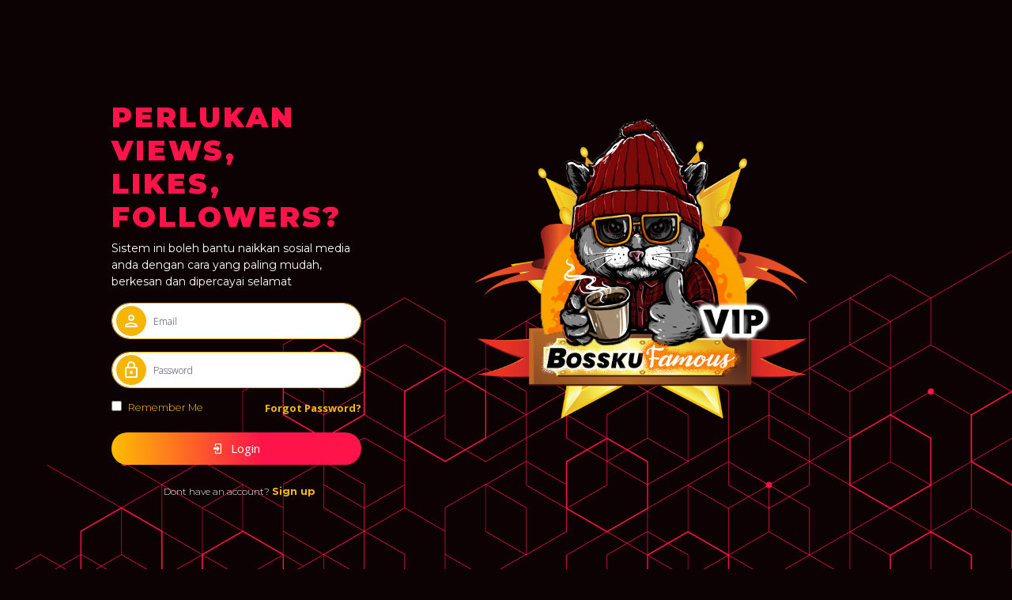

--- FILE ---
content_type: text/html; charset=UTF-8
request_url: http://bosskufamous.com/
body_size: 6592
content:
<!doctype html>
<html lang="en">

   <head><meta http-equiv="Content-Type" content="text/html; charset=utf-8">
      <!-- Basic Page Needs =====================================-->
      <link rel="shortcut icon" href="http://bosskufamous.com/images/zHzy62c4T9sy6j1evcEBKiPJx8lz31rMPxzmjAsI.png">
      <!-- Mobile Specific Metas ================================-->
      <meta http-equiv="X-UA-Compatible" content="IE=edge">
      <meta name="viewport" content="width=device-width, initial-scale=1, shrink-to-fit=no">
      <meta name="description" content="Bossskufamous Boleh Bantu Naikkan Sosial Media Anda Dengan Cara Yang Paling Mudah, Berkesan Dan Dipercayai Sepantas 60 Saat!">
<meta name="keywords" content="Naikkan Followers">
      <title>BosskuFamous</title>
      <!-- Site Title- -->
      <!-- CSS==================================================== -->
      <!--Libraries -->
      <link rel="stylesheet" href="https://use.fontawesome.com/releases/v5.5.0/css/all.css">
      <link rel="stylesheet" href="//cdn.materialdesignicons.com/2.7.94/css/materialdesignicons.min.css">
      <link href="https://fonts.googleapis.com/css?family=Montserrat:200,300,400,600,700,900|Material+Icons+Outlined&display=swap" rel="stylesheet">
      <!--Style CSS -->
        
        <link rel="stylesheet" href="/custom_main/19/css/style3.css">
        
      
      <!-- Bootstrap CSS -->
      <!--Responsive CSS -->
      <!--<link rel="stylesheet" href="custom_main/19/css/responsive.css">-->
      <!--<link rel="stylesheet" href="custom_main/19/css/font.css">-->
      <!--Animation css-->
      <!-- HTML5 shim and Respond.js IE8 support of HTML5 elements and media queries -->
      <!-- WARNING: Respond.js doesn't work if you view the page via file:// -->
      <!--[if lt IE 9]>
      <script src="https://oss.maxcdn.com/html5shiv/3.7.2/html5shiv.min.js"></script>
      <script src="https://oss.maxcdn.com/respond/1.4.2/respond.min.js"></script>
      <![endif]-->
   </head>

<body>
<!-- End Google Tag Manager (noscript) -->

<!-- header======================-->
<div class="container-scroller">
    <!-- EDIT BY EHSAN START
    <nav class="navbar horizontal-layout col-lg-12 col-12 p-0">
        <div class="container d-flex flex-row">
            <div class="text-center navbar-brand-wrapper d-flex align-items-top">
                <a class="navbar-brand" href="/">
                   <img src="http://bosskufamous.com/images/zHzy62c4T9sy6j1evcEBKiPJx8lz31rMPxzmjAsI.png" alt="logo"> 
                </a>
            </div>
            <div class="navbar-menu-wrapper d-flex align-items-center">
                <!--<ul class="navbar-nav navbar-nav-right ml-auto mr-0">-->
                <!--    <li class="nav-item dropdown">-->
                <!--        <a class="nav-link dropdown-toggle" id="LanguageDropdown" href="javascript:void(0);"-->
                <!--            data-toggle="dropdown" aria-expanded="false">English US</a>-->
                <!--        <div class="dropdown-menu dropdown-menu-right navbar-dropdown" aria-labelledby="LanguageDropdown">-->
                <!--            <a class="dropdown-item" href="/?lang=ar">العربية</a>-->
                <!--        </div>-->
                <!--    </li>-->
                <!--</ul>-->
        <!-- EDIT BY EHSAN START
                <button class="navbar-toggler align-self-center ml-auto mr-0" type="button" data-toggle="minimize">
                    <span class="mdi mdi-menu"></span>
                </button>
            </div>
        </div>
        <!-- EDIT BY EHSAN START
        <div class="nav-bottom">
            <div class="container">
                <ul class="nav page-navigation" data-navigation="">
                    <li class="nav-item active">
                        <a href="/" class="nav-link"><i class="link-icon mdi mdi-home"></i><span class="menu-title">HOME</span></a>
                    </li>
                    <li class="nav-item">
                        <a href="/services" class="nav-link"><i class="link-icon mdi mdi-view-list"></i><span class="menu-title">SERVICES</span></a>
                    </li>
                    <li class="nav-item">
                        <a href="/faqs" class="nav-link"><i class="link-icon mdi mdi-comment-question"></i>FAQ</a>
                    </li>
                    <li class="nav-item ">
                            <a href="/our-blog" class="nav-link"><i class="link-icon mdi mdi-cube-outline"></i><span class="menu-title">BLOG</span></a>
                        </li>
                    <li class="nav-item">
                        <a href="/login" class="nav-link"><i class="link-icon mdi mdi-login"></i><span class="menu-title">SIGN IN</span></a>
                    </li>
                    <li class="nav-item">
                        <a href="/register" class="nav-link"><i class="link-icon mdi mdi-account-plus"></i><span class="menu-title">SIGN UP</span></a>
                    </li>
                </ul>
            </div>
        </div>
    </nav>
    EDIT BY EHSAN END -->
    <section id="top-banner">
        <div class="container">
            <div class="row">
                <!-- EDIT BY EHSAN START -->
                <div class="col-sm-8 mobile-view"><img src="/custom_main/19/images/login-side-banner.png" class="img-fluid" alt="Buy Instagram Likes, Followers"></div>
                <!-- EDIT BY EHSAN END -->
                <div class="col-sm-4">
                    <h1 class="mr-2 nice-title">PERLUKAN VIEWS, LIKES, FOLLOWERS?</h1>
                        <p>Sistem ini boleh bantu naikkan sosial media anda dengan cara yang paling mudah, berkesan dan dipercayai selamat</p>
                    <form class="home-form" method="POST" action="http://bosskufamous.com/login">
                        <input type="hidden" name="_token" value="FYzdUKJcH9ZR0tWl0gq2aSYzgDCMajrrnAuHmGst">
                        <div class="form-group icon-group ">
                            <input type="email" class="form-control" id="email" name="email" value="" data-validation="email" placeholder="Email">
                            <span class="input-icon"><i class="material-icons-outlined">person</i></span>
                                                    </div>
                        <div class="form-group form-group__password icon-group ">
                            <input type="password" class="form-control" id="password" name="password" placeholder="Password" data-validation="required">
                            <span class="input-icon"><i class="material-icons-outlined">lock</i></span>
                                                     </div>
                        <div class="form-group row">
                            <div class="col-sm-6">
                                <div class="checkbox">
                                    <label><input type="checkbox" name="LoginForm[remember]" value="1" id="remember" data-toggle="checkbox">Remember Me</label>
                                </div>
                            </div>
                            <div class="col-sm-6"><button class="btn btn-sm btn-default" onclick="location.href='http://bosskufamous.com/password/reset';" type="button">Forgot Password?</button></div>
                        </div>
                        <button type="submit" class="btn btn-outline"><i class="mdi mdi-login"></i> Login</button>
                                                <br>
                        <!-- EDIT BY EHSAN START -->
                        <div class="text-center ml-2" style="font-size:12px;"><a href="http://bosskufamous.com/ref/tes/22960" class="text-white">Dont have an account? <b class="signup-text">Sign up</b></a></div>
                        <!-- EDIT BY EHSAN END -->
                    </form>
                </div>
                <!-- EDIT BY EHSAN START -->
                <div class="col-sm-8 desktop-view"><img src="/custom_main/19/images/login-side-banner.png" class="img-fluid" alt="Buy Instagram Likes, Followers"></div>
                <!-- EDIT BY EHSAN END -->
            </div>
        </div>
    </section> 
    <!-- EDIT BY EHSAN START
    <div class="container-fluid landing-page middle-section bg-white pb-0" id="social-boxes">
        <div class="row">
            <div class="col-md-8 mx-auto">
                <div class="row pt-2 pb-2">
                    <div class="col-md-12 text-center">
                        <h2 class="h1 nice-title">The <span>#1</span> and ONLY <span>SMM Panel</span> that you will need!</h2>
                        <p class="w-75 mx-auto mb-5">Tired of looking at hundreds of panels with services that simple doesnt work? Check our major services for social media with the best quality and quicker delivery on the market!</p>
                    </div>
                </div>
                <div class="row">
                    <div class="col-12 col-md-6 col-lg-4 grid-margin stretch-card">
                        <div class="social-card">
                            <div class="social-card-icon"><i class="fab fa-facebook-f"></i></div>
                            <div class="social-card-content">
                                <h4 class="mb-2 nice-title">Facebook</h4>
                                <p class="card-text">
                                   Looking to get your Facebook Page to go crazy? At BosskuFamous we have all services to promote your Facebook Page and profile!
                                    Facebook Likes, Facebook Post Likes, Facebook Views &amp; Live, Facebook Comments! No matter if you are an agency or you just wanna make your friends jealous!
                                </p>
                                <a href="/services" class="btn btn-primary btn-rounded">View Services</a>
                                </div>
                        </div>
                    </div>
                    <div class="col-12 col-md-6 col-lg-4 grid-margin stretch-card">
                        <div class="social-card">
                            <div class="social-card-icon"><i class="fab fa-instagram"></i></div>
                            <div class="social-card-content">
                                <h4 class="mb-2 nice-title">Instagram</h4>
                                <p class="card-text">
                                    Instagram is one of the best and hottest social networks around! Get in front of your competitors with services for Instagram, Boost your Instagram Pictures or Videos with hundreds of real likes,
                                    get live viewers to your Instagram TV streams, or even delivery custom comments on your own. Take your Instagram marketing into the next level with BosskuFamous
                                </p>
                                <a href="/services" class="btn btn-primary btn-rounded">View Services</a>
                                </div>
                        </div>
                    </div>
                    <div class="col-12 col-md-6 col-lg-4 grid-margin stretch-card">
                        <div class="social-card">
                            <div class="social-card-icon"><i class="fab fa-twitter"></i></div>
                            <div class="social-card-content">
                                <h4 class="mb-2 nice-title">Twitter</h4>
                                <p class="card-text">
                                   Twitter is one of oldest social networks and probably the most serious when it comes to sharing news or even share quick and short stories! As a major social network, you cannot let your Twitter marketing be left alone.
                                    Boost your lovely tweets with our services : Twitter Retweets, Twitter Likes, Twitter Favorites or even raise your visibility with High Quality Twitter Followers.
                                </p>
                                <a href="/services" class="btn btn-primary btn-rounded">View Services</a>
                                </div>
                        </div>
                    </div>
                    <div class="col-12 col-md-6 col-lg-4 grid-margin stretch-card">
                        <div class="social-card">
                            <div class="social-card-icon"><i class="fab fa-youtube"></i></div>
                            <div class="social-card-content">
                                <h4 class="mb-2 nice-title">Youtube</h4>
                                <p class="card-text">
                                    Everyday new Streamers and Youtubers popups up just like mushrooms! If you are looking to give your Youtube Videos a real boost, we have the right services for you. At BosskuFamous we have Real and Safe Youtube Views
                                    so you can quickly promote your video in a matter of minutes! Doing a Live Stream or looking for a country specific Youtube views? We got you covered! Get also Youtube Likes &amp; Dislikes.
                                </p>
                                <a href="/services" class="btn btn-primary btn-rounded">View Services</a>
                                </div>
                        </div>
                    </div>
                    <div class="col-12 col-md-6 col-lg-4 grid-margin stretch-card">
                        <div class="social-card">
                            <div class="social-card-icon"><i class="fab fa-soundcloud"></i></div>
                            <div class="social-card-content">
                                <h4 class="mb-2 nice-title">Soundcloud &amp; Spotify</h4>
                                <p class="card-text">
                                    There is no doubt that the music industry is BIG! Step up your Soundcloud or Spotify game into a whole new level by boost your Soundcloud Plays, Downloads or even get comments into your albums or tracks. If you are on Spotify you can also promote your Playlists, Musics and Albums. Get also Radiojavan, Reverbnation, Mixcloud and many more services for all the music industry, DJS, Music Agencies! Lead the Music Business with our services.
                                </p>
                                <a href="/services" class="btn btn-primary btn-rounded">View Services</a>
                                </div>
                        </div>
                    </div>
                    <div class="col-12 col-md-6 col-lg-4 grid-margin stretch-card">
                        <div class="social-card">
                            <div class="social-card-icon"><i class="fas fa-volleyball-ball"></i></div>
                            <div class="social-card-content">
                                <h4 class="mb-2 nice-title">Want a specific service?</h4>
                                <p class="card-text">
                                    We have hundreds of High Quality and nice SMM services to offer, in case you didnt found the product or service you are looking for, feel free to contact us. At BosskuFamous we will make sure to find the best service
                                    to fit your needs! We will get back to you in less then <b>24 hours</b> with a response. Our costumers are our main priority! <a href="/signup">Join BosskuFamous</a> today!
                                </p>
                                <a href="mailto:admin@bosskufamous.com" class="btn btn-primary btn-rounded">Ask for your service</a>
                                </div>
                        </div>
                    </div>
                </div>
            </div>
        </div>
    </div>
    <div class="container"><hr class="m-5"></div>
    <div class="container-fluid landing-page middle-section bg-white pt-2 pb-0" id="why-us">
        <div class="row">
            <div class="col-md-8 mx-auto">
                <div class="row pt-2 pb-2">
                    <div class="col-md-12 text-center">
                        <h2 class="h1 nice-title">Why to choose <span>BosskuFamous</span> for your <span>SMM Services</span></h2>
                        <p class="w-75 mx-auto mb-5">Finding the best provider or SMM Panel that fits your agency needs can be a tedious job! Check why you should trust BosskuFamous to delivery your social media services with a quick comparision.</p>
                    </div>
                </div>
                <div class="row">
                    <div class="col-md-12">
                        <h2 class="compare-title"><img src="http://bosskufamous.com/images/zHzy62c4T9sy6j1evcEBKiPJx8lz31rMPxzmjAsI.png" alt="logo">  <span class="vs">VS</span> OTHERS</h2>
                        <img class="mb-5" src="/custom_main/19/images/compare21.png" />
                    </div>
                </div>
            </div>
        </div>
    </div>
    <div class="container"><hr class="m-5"></div>
    <div class="container-fluid landing-page middle-section pt-2 pb-0" id="safe">
        <div class="row">
            <div class="col-md-8 mx-auto">
                <div class="row pt-2 pb-2">
                    <div class="col-md-12 text-center">
                        <h2 class="h1 nice-title"><span>Safe</span> &amp; <span>Quick</span> Purchase</h2>
                        <p class="w-75 mx-auto mb-5">We take our costumers social media accounts as its our own accounts, at BosskuFamous all purchase are made safe using Paypal and the delivery is 100% guaranteed</p>
                    </div>
                </div>
                <div class="row">
                    <div class="col-md-6 tex-center">
                        <img src="/custom_main/19/images/payment1.png" class="img-fluid mb-4" alt="Secure SMM Panel">
                        <h4 class="h4 nice-title"><i class="mdi mdi-paypal"></i><span>Protecting</span> your Payments and Purchases</h4>
                        <p>BosskuFamous uses PayPal as the main payment gateway. Paypal is the world most popular payment processor, providing safe and secure payments. All purchases made with Paypal are also covered by a 90 Days Money-back guarantee and no information is stored on our website.<br>Buy your Instagram Likes or Followers easy and secure. Additional Payment methods are also available, Bitcoin, Payoneer &amp; Many more!</p>
                    </div>
                    <div class="col-md-6 tex-center">
                        <img src="/custom_main/19/images/delivered21.png" class="img-fluid mb-4" alt="Secure SMM Panel">
                        <h4 class="h4 nice-title"><i class="mdi mdi-rocket"></i>Delivering <span>Fast</span> and the right way!</h4>
                        <p>BosskuFamous uses PayPal as the main payment gateway. Paypal is the world most popular payment processor, providing safe and secure payments. All purchases made with Paypal are also covered by a 90 Days Money-back guarantee and no information is stored on our website.<br>Buy your Instagram Likes or Followers easy and secure. Additional Payment methods are also available, Bitcoin, Payoneer &amp; Many more!
                        </p>
                    </div>
                </div>
            </div>
        </div>
    </div>
    <div class="container"><hr class="m-5"></div>
    <div class="container-fluid landing-page pt-2 pb-5" id="reviews">
        <div class="row">
            <div class="col-md-8 mx-auto">
                <div class="row pt-2 pb-2">
                    <div class="col-md-12 text-center">
                        <h2 class="h1 nice-title">The opinion of <span>Customers</span> matters!</h2>
                        <p class="w-75 mx-auto mb-5">Tired of looking at hundreds of panels with services that simple doesnt work? Check our major services for social media with the best quality and quicker delivery on the market!</p>
                    </div>
                </div>
                <div class="row">
                  <div class="col-sm-4">
                    <div class="testi-box">
                      <img class="rate" src="/custom_main/19/images/starrating.png" alt="ratting">
                      <p>I have tried various other panels but, BosskuFamous is undoubtedly one of my favourites. Along with the services, impeccable customer services are the best part of this service provider.</p>
                    </div>
                    <div class="author">
                    	<img class="author-pic" src="/custom_main/19/images/author-1.png" alt="author-pic">
                      	<h4>Johny Levis</h4>
                    </div>
                  </div>
                  <div class="col-sm-4">
                    <div class="testi-box">
                      <img class="rate" src="/custom_main/19/images/starrating.png" alt="ratting">
                      <p>BosskuFamous team is one supportive social media panel in the world that has given a quick boost to my business. I wasn't expecting much, but the results got me surprised.</p>
                    </div>
                    <div class="author">
                    	<img class="author-pic" src="/custom_main/19/images/author-2.png" alt="author-pic">
                      	<h4>Meena Lim</h4>
                    </div>
                  </div>
                  <div class="col-sm-4">
                    <div class="testi-box">
                      <img class="rate" src="/custom_main/19/images/starrating.png" alt="ratting">
                      <p>It was a fantastic service we got the required assistance from BosskuFamous. I would surely recommend you to try services by them.</p>
                    </div>
                    <div class="author">
                    	<img class="author-pic" src="/custom_main/19/images/author-3.png" alt="author-pic">
                      	<h4>Albert Kate</h4>
                    </div>
                  </div>
                </div>
            </div>
        </div>
    </div>
    <footer>
      <div class="footer-top">
        <div class="container" style="border-top:1px solid #1d2548;">
            <div class="row">
          <div class="col-sm-3">
  	        <img src="http://bosskufamous.com/images/zHzy62c4T9sy6j1evcEBKiPJx8lz31rMPxzmjAsI.png" alt="BosskuFamous" title="BosskuFamous">
            <p>BosskuFamous is the Provider and also Premier Reseller Most of the Social Media Marketing Services on the Web. Our SEO & SMM Panel will Increase your Social Media engagement and Ranking. BosskuFamous is The best smm panel 2020.</p>
            <ul class="scocial-links">
              <li><a href="#https://www.instagram.com/bosskufamous___/"><i class="fab fa-instagram"></i></a></li>
              <li><a href="#"><i class="fab fa-twitter"></i></a></li>
              <li><a href="#"><i class="fab fa-facebook"></i></a></li>
              <li><a href="#"><i class="fab fa-youtube"></i></a></li>
            </ul>
          </div>
          <div class="col-sm-3">
          	<h4 class="widget-title">Quick Links</h4>
            <ul class="footer-menu">
	          <li><a href="/">Sign in</a></li>
              <li><a href="/services">Services</a></li>
              <li><a href="/page/terms-and-conditions">Terms of Service</a></li>
              <li><a href="/page/about-us">About us</a></li>
              <li><a href="/page/contact-us">Contact us</a></li>
              <li><a href="/page/privacy-policy">Privacy Policy</a></li>
            </ul>
          </div>
          <div class="col-sm-3">
            <h4 class="widget-title">Services</h4>
          	<ul class="footer-menu">
              <li><a href="/services">Facebook</a></li>
              <li><a href="/services">Twitter</a></li>
              <li><a href="/services">Instagram</a></li>
              <li><a href="/services">Youtube</a></li>
              <li><a href="/services">LinkedIn</a></li>
          	</ul>
          </div>
          <div class="col-sm-3">
          	<h4 class="widget-title">Subscribe</h4>
            <form action="http://bosskufamous.com/newsletter" method="post" autocomplete="off">
            <input type="hidden" name="_token" value="FYzdUKJcH9ZR0tWl0gq2aSYzgDCMajrrnAuHmGst">
                <div class="form-group">
                	<input type="email"class="form-control" name="email" placeholder="Email Address">
                </div>
                <button class="btn btn-primary" type="submit">Subscribe</button>
            </form>
          </div>
          </div>
        </div>
      </div>
      <div class="footer-bottom">
      	<div class="container">
      		<div class="row">
              <div class="col-sm-12"><p>Copyright © 2012 - 2020 <span style="color:#0843A1;">BosskuFamous</span>. All Rights Reserved</p></div>
      		</div>
      	</div>
      </div>
    </footer>
</div>
EDIT BY EHSAN -->

    <script type="text/javascript">
        function loginform(response) {
            document.getElementById("loginform").submit();
        }
    </script>
        <!-- End Footer -->


<!-- Javascripts File
   =============================================================================-->

<!-- initialize jQuery Library -->
<script type="text/javascript" src="https://code.jquery.com/jquery-1.12.4.min.js"></script>
<!-- Popper JS -->
<!--<script src="custom_main/19/js/popper.min.js"></script>-->
<!-- Bootstrap jQuery -->
<script src="/custom_main/19/js/bootstrap4.min.js"></script>
<script>
    $(".navbar-toggler").click(function(){
        $(".nav-bottom").toggleClass('header-toggled');
    });
</script>

</body>
</html>

--- FILE ---
content_type: text/css
request_url: http://bosskufamous.com/custom_main/19/css/style3.css
body_size: 116543
content:

@import url(https://fonts.googleapis.com/css?family=Open+Sans:300,400,600,700,800,900);
@import url(https://fonts.googleapis.com/css?family=Lato:300,400,600,700,800,900,900i);
@-webkit-keyframes flash {
 0% {
  opacity:1
 }
 25% {
  opacity:0
 }
 50% {
  opacity:1
 }
 75% {
  opacity:0
 }
 to {
  opacity:1
 }
}
@keyframes flash {
 0% {
  opacity:1
 }
 25% {
  opacity:0
 }
 50% {
  opacity:1
 }
 75% {
  opacity:0
 }
 to {
  opacity:1
 }
}
@-webkit-keyframes bounce {
 0% {
  -webkit-transform:translateY(0);
  transform:translateY(0)
 }
 20% {
  -webkit-transform:translateY(0);
  transform:translateY(0)
 }
 40% {
  -webkit-transform:translateY(-30px);
  transform:translateY(-30px)
 }
 50% {
  -webkit-transform:translateY(0);
  transform:translateY(0)
 }
 60% {
  -webkit-transform:translateY(-15px);
  transform:translateY(-15px)
 }
 80% {
  -webkit-transform:translateY(0);
  transform:translateY(0)
 }
 to {
  -webkit-transform:translateY(0);
  transform:translateY(0)
 }
}
@-webkit-keyframes shake {
 0% {
  -webkit-transform:translateX(0);
  transform:translateX(0)
 }
 10% {
  -webkit-transform:translateX(-10px);
  transform:translateX(-10px)
 }
 20% {
  -webkit-transform:translateX(10px);
  transform:translateX(10px)
 }
 30% {
  -webkit-transform:translateX(-10px);
  transform:translateX(-10px)
 }
 40% {
  -webkit-transform:translateX(10px);
  transform:translateX(10px)
 }
 50% {
  -webkit-transform:translateX(-10px);
  transform:translateX(-10px)
 }
 60% {
  -webkit-transform:translateX(10px);
  transform:translateX(10px)
 }
 70% {
  -webkit-transform:translateX(-10px);
  transform:translateX(-10px)
 }
 80% {
  -webkit-transform:translateX(10px);
  transform:translateX(10px)
 }
 90% {
  -webkit-transform:translateX(-10px);
  transform:translateX(-10px)
 }
 to {
  -webkit-transform:translateX(0);
  transform:translateX(0)
 }
}
@keyframes shake {
 0% {
  -webkit-transform:translateX(0);
  transform:translateX(0)
 }
 10% {
  -webkit-transform:translateX(-10px);
  transform:translateX(-10px)
 }
 20% {
  -webkit-transform:translateX(10px);
  transform:translateX(10px)
 }
 30% {
  -webkit-transform:translateX(-10px);
  transform:translateX(-10px)
 }
 40% {
  -webkit-transform:translateX(10px);
  transform:translateX(10px)
 }
 50% {
  -webkit-transform:translateX(-10px);
  transform:translateX(-10px)
 }
 60% {
  -webkit-transform:translateX(10px);
  transform:translateX(10px)
 }
 70% {
  -webkit-transform:translateX(-10px);
  transform:translateX(-10px)
 }
 80% {
  -webkit-transform:translateX(10px);
  transform:translateX(10px)
 }
 90% {
  -webkit-transform:translateX(-10px);
  transform:translateX(-10px)
 }
 to {
  -webkit-transform:translateX(0);
  transform:translateX(0)
 }
}
@-webkit-keyframes tada {
 0% {
  -webkit-transform:scale(1);
  transform:scale(1)
 }
 10% {
  -webkit-transform:scale(.9) rotate(-3deg);
  transform:scale(.9) rotate(-3deg)
 }
 20% {
  -webkit-transform:scale(.9) rotate(-3deg);
  transform:scale(.9) rotate(-3deg)
 }
 30% {
  -webkit-transform:scale(1.1) rotate(3deg);
  transform:scale(1.1) rotate(3deg)
 }
 40% {
  -webkit-transform:scale(1.1) rotate(-3deg);
  transform:scale(1.1) rotate(-3deg)
 }
 50% {
  -webkit-transform:scale(1.1) rotate(3deg);
  transform:scale(1.1) rotate(3deg)
 }
 60% {
  -webkit-transform:scale(1.1) rotate(-3deg);
  transform:scale(1.1) rotate(-3deg)
 }
 70% {
  -webkit-transform:scale(1.1) rotate(3deg);
  transform:scale(1.1) rotate(3deg)
 }
 80% {
  -webkit-transform:scale(1.1) rotate(-3deg);
  transform:scale(1.1) rotate(-3deg)
 }
 90% {
  -webkit-transform:scale(1.1) rotate(3deg);
  transform:scale(1.1) rotate(3deg)
 }
 to {
  -webkit-transform:scale(1) rotate(0);
  transform:scale(1) rotate(0)
 }
}
@keyframes tada {
 0% {
  -webkit-transform:scale(1);
  transform:scale(1)
 }
 10% {
  -webkit-transform:scale(.9) rotate(-3deg);
  transform:scale(.9) rotate(-3deg)
 }
 20% {
  -webkit-transform:scale(.9) rotate(-3deg);
  transform:scale(.9) rotate(-3deg)
 }
 30% {
  -webkit-transform:scale(1.1) rotate(3deg);
  transform:scale(1.1) rotate(3deg)
 }
 40% {
  -webkit-transform:scale(1.1) rotate(-3deg);
  transform:scale(1.1) rotate(-3deg)
 }
 50% {
  -webkit-transform:scale(1.1) rotate(3deg);
  transform:scale(1.1) rotate(3deg)
 }
 60% {
  -webkit-transform:scale(1.1) rotate(-3deg);
  transform:scale(1.1) rotate(-3deg)
 }
 70% {
  -webkit-transform:scale(1.1) rotate(3deg);
  transform:scale(1.1) rotate(3deg)
 }
 80% {
  -webkit-transform:scale(1.1) rotate(-3deg);
  transform:scale(1.1) rotate(-3deg)
 }
 90% {
  -webkit-transform:scale(1.1) rotate(3deg);
  transform:scale(1.1) rotate(3deg)
 }
 to {
  -webkit-transform:scale(1) rotate(0);
  transform:scale(1) rotate(0)
 }
}
@-webkit-keyframes swing {
 20%,
 40%,
 60%,
 80%,
 to {
  -webkit-transform-origin:top center 50%;
  transform-origin:top center 50%
 }
 20% {
  -webkit-transform:rotate(15deg);
  transform:rotate(15deg)
 }
 40% {
  -webkit-transform:rotate(-10deg);
  transform:rotate(-10deg)
 }
 60% {
  -webkit-transform:rotate(5deg);
  transform:rotate(5deg)
 }
 80% {
  -webkit-transform:rotate(-5deg);
  transform:rotate(-5deg)
 }
 to {
  -webkit-transform:rotate(0deg);
  transform:rotate(0deg)
 }
}
@keyframes swing {
 20%,
 40%,
 60%,
 80%,
 to {
  -webkit-transform-origin:top center 50%;
  transform-origin:top center 50%
 }
 20% {
  -webkit-transform:rotate(15deg);
  transform:rotate(15deg)
 }
 40% {
  -webkit-transform:rotate(-10deg);
  transform:rotate(-10deg)
 }
 60% {
  -webkit-transform:rotate(5deg);
  transform:rotate(5deg)
 }
 80% {
  -webkit-transform:rotate(-5deg);
  transform:rotate(-5deg)
 }
 to {
  -webkit-transform:rotate(0deg);
  transform:rotate(0deg)
 }
}
@-webkit-keyframes wobble {
 0% {
  -webkit-transform:translateX(0);
  transform:translateX(0)
 }
 15% {
  -webkit-transform:translateX(-25%) rotate(-5deg);
  transform:translateX(-25%) rotate(-5deg)
 }
 30% {
  -webkit-transform:translateX(20%) rotate(3deg);
  transform:translateX(20%) rotate(3deg)
 }
 45% {
  -webkit-transform:translateX(-15%) rotate(-3deg);
  transform:translateX(-15%) rotate(-3deg)
 }
 60% {
  -webkit-transform:translateX(10%) rotate(2deg);
  transform:translateX(10%) rotate(2deg)
 }
 75% {
  -webkit-transform:translateX(-5%) rotate(-1deg);
  transform:translateX(-5%) rotate(-1deg)
 }
 to {
  -webkit-transform:translateX(0);
  transform:translateX(0)
 }
}
@keyframes wobble {
 0% {
  -webkit-transform:translateX(0);
  transform:translateX(0)
 }
 15% {
  -webkit-transform:translateX(-25%) rotate(-5deg);
  transform:translateX(-25%) rotate(-5deg)
 }
 30% {
  -webkit-transform:translateX(20%) rotate(3deg);
  transform:translateX(20%) rotate(3deg)
 }
 45% {
  -webkit-transform:translateX(-15%) rotate(-3deg);
  transform:translateX(-15%) rotate(-3deg)
 }
 60% {
  -webkit-transform:translateX(10%) rotate(2deg);
  transform:translateX(10%) rotate(2deg)
 }
 75% {
  -webkit-transform:translateX(-5%) rotate(-1deg);
  transform:translateX(-5%) rotate(-1deg)
 }
 to {
  -webkit-transform:translateX(0);
  transform:translateX(0)
 }
}
@-webkit-keyframes pulse {
 0% {
  -webkit-transform:scale(1);
  transform:scale(1)
 }
 50% {
  -webkit-transform:scale(1.1);
  transform:scale(1.1)
 }
 to {
  -webkit-transform:scale(1);
  transform:scale(1)
 }
}
@keyframes pulse {
 0% {
  -webkit-transform:scale(1);
  transform:scale(1)
 }
 50% {
  -webkit-transform:scale(1.1);
  transform:scale(1.1)
 }
 to {
  -webkit-transform:scale(1);
  transform:scale(1)
 }
}
@-webkit-keyframes wiggle {
 0% {
  -webkit-transform:skewX(9deg);
  transform:skewX(9deg)
 }
 10% {
  -webkit-transform:skewX(-8deg);
  transform:skewX(-8deg)
 }
 20% {
  -webkit-transform:skewX(7deg);
  transform:skewX(7deg)
 }
 30% {
  -webkit-transform:skewX(-6deg);
  transform:skewX(-6deg)
 }
 40% {
  -webkit-transform:skewX(5deg);
  transform:skewX(5deg)
 }
 50% {
  -webkit-transform:skewX(-4deg);
  transform:skewX(-4deg)
 }
 60% {
  -webkit-transform:skewX(3deg);
  transform:skewX(3deg)
 }
 70% {
  -webkit-transform:skewX(-2deg);
  transform:skewX(-2deg)
 }
 80% {
  -webkit-transform:skewX(1deg);
  transform:skewX(1deg)
 }
 90% {
  -webkit-transform:skewX(0deg);
  transform:skewX(0deg)
 }
 to {
  -webkit-transform:skewX(0deg);
  transform:skewX(0deg)
 }
}
@keyframes wiggle {
 0% {
  -webkit-transform:skewX(9deg);
  transform:skewX(9deg)
 }
 10% {
  -webkit-transform:skewX(-8deg);
  transform:skewX(-8deg)
 }
 20% {
  -webkit-transform:skewX(7deg);
  transform:skewX(7deg)
 }
 30% {
  -webkit-transform:skewX(-6deg);
  transform:skewX(-6deg)
 }
 40% {
  -webkit-transform:skewX(5deg);
  transform:skewX(5deg)
 }
 50% {
  -webkit-transform:skewX(-4deg);
  transform:skewX(-4deg)
 }
 60% {
  -webkit-transform:skewX(3deg);
  transform:skewX(3deg)
 }
 70% {
  -webkit-transform:skewX(-2deg);
  transform:skewX(-2deg)
 }
 80% {
  -webkit-transform:skewX(1deg);
  transform:skewX(1deg)
 }
 90% {
  -webkit-transform:skewX(0deg);
  transform:skewX(0deg)
 }
 to {
  -webkit-transform:skewX(0deg);
  transform:skewX(0deg)
 }
}
@-webkit-keyframes bounceOut {
 0% {
  -webkit-transform:scale(1);
  transform:scale(1)
 }
 25% {
  -webkit-transform:scale(.95);
  transform:scale(.95)
 }
 50% {
  opacity:1;
  -webkit-transform:scale(1.1);
  transform:scale(1.1)
 }
 to {
  opacity:0;
  -webkit-transform:scale(.3);
  transform:scale(.3)
 }
}
@keyframes bounceOut {
 0% {
  -webkit-transform:scale(1);
  transform:scale(1)
 }
 25% {
  -webkit-transform:scale(.95);
  transform:scale(.95)
 }
 50% {
  opacity:1;
  -webkit-transform:scale(1.1);
  transform:scale(1.1)
 }
 to {
  opacity:0;
  -webkit-transform:scale(.3);
  transform:scale(.3)
 }
}
@-webkit-keyframes bounceOutUp {
 0% {
  -webkit-transform:translateY(0);
  transform:translateY(0)
 }
 20% {
  opacity:1;
  -webkit-transform:translateY(20px);
  transform:translateY(20px)
 }
 to {
  opacity:0;
  -webkit-transform:translateY(-2000px);
  transform:translateY(-2000px)
 }
}
@keyframes bounceOutUp {
 0% {
  -webkit-transform:translateY(0);
  transform:translateY(0)
 }
 20% {
  opacity:1;
  -webkit-transform:translateY(20px);
  transform:translateY(20px)
 }
 to {
  opacity:0;
  -webkit-transform:translateY(-2000px);
  transform:translateY(-2000px)
 }
}
@-webkit-keyframes bounceOutDown {
 0% {
  -webkit-transform:translateY(0);
  transform:translateY(0)
 }
 20% {
  opacity:1;
  -webkit-transform:translateY(-20px);
  transform:translateY(-20px)
 }
 to {
  opacity:0;
  -webkit-transform:translateY(2000px);
  transform:translateY(2000px)
 }
}
@keyframes bounceOutDown {
 0% {
  -webkit-transform:translateY(0);
  transform:translateY(0)
 }
 20% {
  opacity:1;
  -webkit-transform:translateY(-20px);
  transform:translateY(-20px)
 }
 to {
  opacity:0;
  -webkit-transform:translateY(2000px);
  transform:translateY(2000px)
 }
}
@-webkit-keyframes bounceOutLeft {
 0% {
  -webkit-transform:translateX(0);
  transform:translateX(0)
 }
 20% {
  opacity:1;
  -webkit-transform:translateX(20px);
  transform:translateX(20px)
 }
 to {
  opacity:0;
  -webkit-transform:translateX(-2000px);
  transform:translateX(-2000px)
 }
}
@keyframes bounceOutLeft {
 0% {
  -webkit-transform:translateX(0);
  transform:translateX(0)
 }
 20% {
  opacity:1;
  -webkit-transform:translateX(20px);
  transform:translateX(20px)
 }
 to {
  opacity:0;
  -webkit-transform:translateX(-2000px);
  transform:translateX(-2000px)
 }
}
@-webkit-keyframes bounceOutRight {
 0% {
  -webkit-transform:translateX(0);
  transform:translateX(0)
 }
 20% {
  opacity:1;
  -webkit-transform:translateX(-20px);
  transform:translateX(-20px)
 }
 to {
  opacity:0;
  -webkit-transform:translateX(2000px);
  transform:translateX(2000px)
 }
}
@keyframes bounceOutRight {
 0% {
  -webkit-transform:translateX(0);
  transform:translateX(0)
 }
 20% {
  opacity:1;
  -webkit-transform:translateX(-20px);
  transform:translateX(-20px)
 }
 to {
  opacity:0;
  -webkit-transform:translateX(2000px);
  transform:translateX(2000px)
 }
}
@-webkit-keyframes bounceIn {
 0% {
  opacity:0;
  -webkit-transform:scale(.3);
  transform:scale(.3)
 }
 50% {
  opacity:1;
  -webkit-transform:scale(1.05);
  transform:scale(1.05)
 }
 70% {
  -webkit-transform:scale(.9);
  transform:scale(.9)
 }
 to {
  -webkit-transform:scale(1);
  transform:scale(1)
 }
}
@keyframes bounceIn {
 0% {
  opacity:0;
  -webkit-transform:scale(.3);
  transform:scale(.3)
 }
 50% {
  opacity:1;
  -webkit-transform:scale(1.05);
  transform:scale(1.05)
 }
 70% {
  -webkit-transform:scale(.9);
  transform:scale(.9)
 }
 to {
  -webkit-transform:scale(1);
  transform:scale(1)
 }
}
@-webkit-keyframes bounceInDown {
 0% {
  opacity:0;
  -webkit-transform:translateY(-2000px);
  transform:translateY(-2000px)
 }
 60% {
  opacity:1;
  -webkit-transform:translateY(30px);
  transform:translateY(30px)
 }
 80% {
  -webkit-transform:translateY(-10px);
  transform:translateY(-10px)
 }
 to {
  -webkit-transform:translateY(0);
  transform:translateY(0)
 }
}
@keyframes bounceInDown {
 0% {
  opacity:0;
  -webkit-transform:translateY(-2000px);
  transform:translateY(-2000px)
 }
 60% {
  opacity:1;
  -webkit-transform:translateY(30px);
  transform:translateY(30px)
 }
 80% {
  -webkit-transform:translateY(-10px);
  transform:translateY(-10px)
 }
 to {
  -webkit-transform:translateY(0);
  transform:translateY(0)
 }
}
@-webkit-keyframes bounceInUp {
 0% {
  opacity:0;
  -webkit-transform:translateY(2000px);
  transform:translateY(2000px)
 }
 60% {
  opacity:1;
  -webkit-transform:translateY(-30px);
  transform:translateY(-30px)
 }
 80% {
  -webkit-transform:translateY(10px);
  transform:translateY(10px)
 }
 to {
  -webkit-transform:translateY(0);
  transform:translateY(0)
 }
}
@keyframes bounceInUp {
 0% {
  opacity:0;
  -webkit-transform:translateY(2000px);
  transform:translateY(2000px)
 }
 60% {
  opacity:1;
  -webkit-transform:translateY(-30px);
  transform:translateY(-30px)
 }
 80% {
  -webkit-transform:translateY(10px);
  transform:translateY(10px)
 }
 to {
  -webkit-transform:translateY(0);
  transform:translateY(0)
 }
}
@-webkit-keyframes bounceInRight {
 0% {
  opacity:0;
  -webkit-transform:translateX(2000px);
  transform:translateX(2000px)
 }
 60% {
  opacity:1;
  -webkit-transform:translateX(-30px);
  transform:translateX(-30px)
 }
 80% {
  -webkit-transform:translateX(10px);
  transform:translateX(10px)
 }
 to {
  -webkit-transform:translateX(0);
  transform:translateX(0)
 }
}
@keyframes bounceInRight {
 0% {
  opacity:0;
  -webkit-transform:translateX(2000px);
  transform:translateX(2000px)
 }
 60% {
  opacity:1;
  -webkit-transform:translateX(-30px);
  transform:translateX(-30px)
 }
 80% {
  -webkit-transform:translateX(10px);
  transform:translateX(10px)
 }
 to {
  -webkit-transform:translateX(0);
  transform:translateX(0)
 }
}
@-webkit-keyframes bounceInLeft {
 0% {
  opacity:0;
  -webkit-transform:translateX(-2000px);
  transform:translateX(-2000px)
 }
 60% {
  opacity:1;
  -webkit-transform:translateX(30px);
  transform:translateX(30px)
 }
 80% {
  -webkit-transform:translateX(-10px);
  transform:translateX(-10px)
 }
 to {
  -webkit-transform:translateX(0);
  transform:translateX(0)
 }
}
@keyframes bounceInLeft {
 0% {
  opacity:0;
  -webkit-transform:translateX(-2000px);
  transform:translateX(-2000px)
 }
 60% {
  opacity:1;
  -webkit-transform:translateX(30px);
  transform:translateX(30px)
 }
 80% {
  -webkit-transform:translateX(-10px);
  transform:translateX(-10px)
 }
 to {
  -webkit-transform:translateX(0);
  transform:translateX(0)
 }
}
@-webkit-keyframes fadeOut {
 0% {
  opacity:1
 }
 to {
  opacity:0
 }
}
@-webkit-keyframes fadeOutUp {
 0% {
  -webkit-transform:translateY(0);
  transform:translateY(0);
  opacity:1
 }
 to {
  -webkit-transform:translateY(-20px);
  transform:translateY(-20px);
  opacity:0
 }
}
@keyframes fadeOutUp {
 0% {
  -webkit-transform:translateY(0);
  transform:translateY(0);
  opacity:1
 }
 to {
  -webkit-transform:translateY(-20px);
  transform:translateY(-20px);
  opacity:0
 }
}
@-webkit-keyframes fadeOutDown {
 0% {
  -webkit-transform:translateY(0);
  transform:translateY(0);
  opacity:1
 }
 to {
  -webkit-transform:translateY(20px);
  transform:translateY(20px);
  opacity:0
 }
}
@keyframes fadeOutDown {
 0% {
  -webkit-transform:translateY(0);
  transform:translateY(0);
  opacity:1
 }
 to {
  -webkit-transform:translateY(20px);
  transform:translateY(20px);
  opacity:0
 }
}
@-webkit-keyframes fadeOutRight {
 0% {
  -webkit-transform:translateX(0);
  transform:translateX(0);
  opacity:1
 }
 to {
  -webkit-transform:translateX(20px);
  transform:translateX(20px);
  opacity:0
 }
}
@keyframes fadeOutRight {
 0% {
  -webkit-transform:translateX(0);
  transform:translateX(0);
  opacity:1
 }
 to {
  -webkit-transform:translateX(20px);
  transform:translateX(20px);
  opacity:0
 }
}
@-webkit-keyframes fadeOutLeft {
 0% {
  -webkit-transform:translateX(0);
  transform:translateX(0);
  opacity:1
 }
 to {
  -webkit-transform:translateX(-20px);
  transform:translateX(-20px);
  opacity:0
 }
}
@keyframes fadeOutLeft {
 0% {
  -webkit-transform:translateX(0);
  transform:translateX(0);
  opacity:1
 }
 to {
  -webkit-transform:translateX(-20px);
  transform:translateX(-20px);
  opacity:0
 }
}
@-webkit-keyframes fadeOutUpBig {
 0% {
  -webkit-transform:translateY(0);
  transform:translateY(0);
  opacity:1
 }
 to {
  -webkit-transform:translateY(-2000px);
  transform:translateY(-2000px);
  opacity:0
 }
}
@keyframes fadeOutUpBig {
 0% {
  -webkit-transform:translateY(0);
  transform:translateY(0);
  opacity:1
 }
 to {
  -webkit-transform:translateY(-2000px);
  transform:translateY(-2000px);
  opacity:0
 }
}
@-webkit-keyframes fadeOutDownBig {
 0% {
  opacity:1;
  -webkit-transform:translateY(0);
  transform:translateY(0)
 }
 to {
  opacity:0;
  -webkit-transform:translateY(2000px);
  transform:translateY(2000px)
 }
}
@keyframes fadeOutDownBig {
 0% {
  opacity:1;
  -webkit-transform:translateY(0);
  transform:translateY(0)
 }
 to {
  opacity:0;
  -webkit-transform:translateY(2000px);
  transform:translateY(2000px)
 }
}
@-webkit-keyframes fadeOutRightBig {
 0% {
  opacity:1;
  -webkit-transform:translateX(0);
  transform:translateX(0)
 }
 to {
  opacity:0;
  -webkit-transform:translateX(2000px);
  transform:translateX(2000px)
 }
}
@keyframes fadeOutRightBig {
 0% {
  opacity:1;
  -webkit-transform:translateX(0);
  transform:translateX(0)
 }
 to {
  opacity:0;
  -webkit-transform:translateX(2000px);
  transform:translateX(2000px)
 }
}
@-webkit-keyframes fadeOutLeftBig {
 0% {
  opacity:1;
  -webkit-transform:translateX(0);
  transform:translateX(0)
 }
 to {
  opacity:0;
  -webkit-transform:translateX(-2000px);
  transform:translateX(-2000px)
 }
}
@keyframes fadeOutLeftBig {
 0% {
  opacity:1;
  -webkit-transform:translateX(0);
  transform:translateX(0)
 }
 to {
  opacity:0;
  -webkit-transform:translateX(-2000px);
  transform:translateX(-2000px)
 }
}
@-webkit-keyframes fadeIn {
 0% {
  opacity:0
 }
 to {
  opacity:1
 }
}
@keyframes fadeIn {
 0% {
  opacity:0
 }
 to {
  opacity:1
 }
}
@-webkit-keyframes fadeInUp {
 0% {
  -webkit-transform:translateY(20px);
  transform:translateY(20px);
  opacity:0
 }
 to {
  -webkit-transform:translateY(0);
  transform:translateY(0);
  opacity:1
 }
}
@-webkit-keyframes fadeInDown {
 0% {
  -webkit-transform:translateY(-20px);
  transform:translateY(-20px);
  opacity:0
 }
 to {
  -webkit-transform:translateY(0);
  transform:translateY(0);
  opacity:1
 }
}
@keyframes fadeInDown {
 0% {
  -webkit-transform:translateY(-20px);
  transform:translateY(-20px);
  opacity:0
 }
 to {
  -webkit-transform:translateY(0);
  transform:translateY(0);
  opacity:1
 }
}
@-webkit-keyframes fadeInRight {
 0% {
  -webkit-transform:translateX(20px);
  transform:translateX(20px);
  opacity:0
 }
 to {
  -webkit-transform:translateX(0);
  transform:translateX(0);
  opacity:1
 }
}
@keyframes fadeInRight {
 0% {
  -webkit-transform:translateX(20px);
  transform:translateX(20px);
  opacity:0
 }
 to {
  -webkit-transform:translateX(0);
  transform:translateX(0);
  opacity:1
 }
}
@-webkit-keyframes fadeInLeft {
 0% {
  -webkit-transform:translateX(-20px);
  transform:translateX(-20px);
  opacity:0
 }
 to {
  -webkit-transform:translateX(0);
  transform:translateX(0);
  opacity:1
 }
}
@keyframes fadeInLeft {
 0% {
  -webkit-transform:translateX(-20px);
  transform:translateX(-20px);
  opacity:0
 }
 to {
  -webkit-transform:translateX(0);
  transform:translateX(0);
  opacity:1
 }
}
@-webkit-keyframes fadeInUpBig {
 0% {
  -webkit-transform:translateY(2000px);
  transform:translateY(2000px);
  opacity:0
 }
 to {
  -webkit-transform:translateY(0);
  transform:translateY(0);
  opacity:1
 }
}
@keyframes fadeInUpBig {
 0% {
  -webkit-transform:translateY(2000px);
  transform:translateY(2000px);
  opacity:0
 }
 to {
  -webkit-transform:translateY(0);
  transform:translateY(0);
  opacity:1
 }
}
@-webkit-keyframes fadeInDownBig {
 0% {
  opacity:0;
  -webkit-transform:translateY(-2000px);
  transform:translateY(-2000px)
 }
 to {
  opacity:1;
  -webkit-transform:translateY(0);
  transform:translateY(0)
 }
}
@keyframes fadeInDownBig {
 0% {
  opacity:0;
  -webkit-transform:translateY(-2000px);
  transform:translateY(-2000px)
 }
 to {
  opacity:1;
  -webkit-transform:translateY(0);
  transform:translateY(0)
 }
}
@-webkit-keyframes fadeInRightBig {
 0% {
  opacity:0;
  -webkit-transform:translateX(2000px);
  transform:translateX(2000px)
 }
 to {
  opacity:1;
  -webkit-transform:translateX(0);
  transform:translateX(0)
 }
}
@keyframes fadeInRightBig {
 0% {
  opacity:0;
  -webkit-transform:translateX(2000px);
  transform:translateX(2000px)
 }
 to {
  opacity:1;
  -webkit-transform:translateX(0);
  transform:translateX(0)
 }
}
@-webkit-keyframes fadeInLeftBig {
 0% {
  opacity:0;
  -webkit-transform:translateX(-2000px);
  transform:translateX(-2000px)
 }
 to {
  opacity:1;
  -webkit-transform:translateX(0);
  transform:translateX(0)
 }
}
@keyframes fadeInLeftBig {
 0% {
  opacity:0;
  -webkit-transform:translateX(-2000px);
  transform:translateX(-2000px)
 }
 to {
  opacity:1;
  -webkit-transform:translateX(0);
  transform:translateX(0)
 }
}
@-webkit-keyframes flip {
 0% {
  -webkit-transform:perspective(400px) rotateY(0);
  transform:perspective(400px) rotateY(0);
  -webkit-animation-timing-function:ease-out;
  animation-timing-function:ease-out
 }
 40% {
  -webkit-transform:perspective(400px) translateZ(150px) rotateY(170deg);
  transform:perspective(400px) translateZ(150px) rotateY(170deg);
  -webkit-animation-timing-function:ease-out;
  animation-timing-function:ease-out
 }
 50% {
  -webkit-transform:perspective(400px) translateZ(150px) rotateY(190deg) scale(1);
  transform:perspective(400px) translateZ(150px) rotateY(190deg) scale(1);
  -webkit-animation-timing-function:ease-in;
  animation-timing-function:ease-in
 }
 80% {
  -webkit-transform:perspective(400px) rotateY(1turn) scale(.95);
  transform:perspective(400px) rotateY(1turn) scale(.95);
  -webkit-animation-timing-function:ease-in;
  animation-timing-function:ease-in
 }
 to {
  -webkit-transform:perspective(400px) scale(1);
  transform:perspective(400px) scale(1);
  -webkit-animation-timing-function:ease-in;
  animation-timing-function:ease-in
 }
}
@-webkit-keyframes flipInX {
 0% {
  -webkit-transform:perspective(400px) rotateX(90deg);
  transform:perspective(400px) rotateX(90deg);
  filter:progid:DXImageTransform.Microsoft.Alpha(Opacity=0);
  opacity:0
 }
 40% {
  -webkit-transform:perspective(400px) rotateX(-10deg);
  transform:perspective(400px) rotateX(-10deg)
 }
 70% {
  -webkit-transform:perspective(400px) rotateX(10deg);
  transform:perspective(400px) rotateX(10deg)
 }
 to {
  -webkit-transform:perspective(400px) rotateX(0deg);
  transform:perspective(400px) rotateX(0deg);
  filter:progid:DXImageTransform.Microsoft.Alpha(Opacity=100);
  opacity:1
 }
}
@keyframes flipInX {
 0% {
  -webkit-transform:perspective(400px) rotateX(90deg);
  transform:perspective(400px) rotateX(90deg);
  filter:progid:DXImageTransform.Microsoft.Alpha(Opacity=0);
  opacity:0
 }
 40% {
  -webkit-transform:perspective(400px) rotateX(-10deg);
  transform:perspective(400px) rotateX(-10deg)
 }
 70% {
  -webkit-transform:perspective(400px) rotateX(10deg);
  transform:perspective(400px) rotateX(10deg)
 }
 to {
  -webkit-transform:perspective(400px) rotateX(0deg);
  transform:perspective(400px) rotateX(0deg);
  filter:progid:DXImageTransform.Microsoft.Alpha(Opacity=100);
  opacity:1
 }
}
@-webkit-keyframes flipOutX {
 0% {
  -webkit-transform:perspective(400px) rotateX(0deg);
  transform:perspective(400px) rotateX(0deg);
  filter:progid:DXImageTransform.Microsoft.Alpha(Opacity=100);
  opacity:1
 }
 to {
  -webkit-transform:perspective(400px) rotateX(90deg);
  transform:perspective(400px) rotateX(90deg);
  filter:progid:DXImageTransform.Microsoft.Alpha(Opacity=0);
  opacity:0
 }
}
@keyframes flipOutX {
 0% {
  -webkit-transform:perspective(400px) rotateX(0deg);
  transform:perspective(400px) rotateX(0deg);
  filter:progid:DXImageTransform.Microsoft.Alpha(Opacity=100);
  opacity:1
 }
 to {
  -webkit-transform:perspective(400px) rotateX(90deg);
  transform:perspective(400px) rotateX(90deg);
  filter:progid:DXImageTransform.Microsoft.Alpha(Opacity=0);
  opacity:0
 }
}
@-webkit-keyframes flipInY {
 0% {
  -webkit-transform:perspective(400px) rotateY(90deg);
  transform:perspective(400px) rotateY(90deg);
  filter:progid:DXImageTransform.Microsoft.Alpha(Opacity=0);
  opacity:0
 }
 40% {
  -webkit-transform:perspective(400px) rotateY(-10deg);
  transform:perspective(400px) rotateY(-10deg)
 }
 70% {
  -webkit-transform:perspective(400px) rotateY(10deg);
  transform:perspective(400px) rotateY(10deg)
 }
 to {
  -webkit-transform:perspective(400px) rotateY(0deg);
  transform:perspective(400px) rotateY(0deg);
  filter:progid:DXImageTransform.Microsoft.Alpha(Opacity=100);
  opacity:1
 }
}
@keyframes flipInY {
 0% {
  -webkit-transform:perspective(400px) rotateY(90deg);
  transform:perspective(400px) rotateY(90deg);
  filter:progid:DXImageTransform.Microsoft.Alpha(Opacity=0);
  opacity:0
 }
 40% {
  -webkit-transform:perspective(400px) rotateY(-10deg);
  transform:perspective(400px) rotateY(-10deg)
 }
 70% {
  -webkit-transform:perspective(400px) rotateY(10deg);
  transform:perspective(400px) rotateY(10deg)
 }
 to {
  -webkit-transform:perspective(400px) rotateY(0deg);
  transform:perspective(400px) rotateY(0deg);
  filter:progid:DXImageTransform.Microsoft.Alpha(Opacity=100);
  opacity:1
 }
}
@-webkit-keyframes flipOutY {
 0% {
  -webkit-transform:perspective(400px) rotateY(0deg);
  transform:perspective(400px) rotateY(0deg);
  filter:progid:DXImageTransform.Microsoft.Alpha(Opacity=100);
  opacity:1
 }
 to {
  -webkit-transform:perspective(400px) rotateY(90deg);
  transform:perspective(400px) rotateY(90deg);
  filter:progid:DXImageTransform.Microsoft.Alpha(Opacity=0);
  opacity:0
 }
}
@keyframes flipOutY {
 0% {
  -webkit-transform:perspective(400px) rotateY(0deg);
  transform:perspective(400px) rotateY(0deg);
  filter:progid:DXImageTransform.Microsoft.Alpha(Opacity=100);
  opacity:1
 }
 to {
  -webkit-transform:perspective(400px) rotateY(90deg);
  transform:perspective(400px) rotateY(90deg);
  filter:progid:DXImageTransform.Microsoft.Alpha(Opacity=0);
  opacity:0
 }
}
@-webkit-keyframes lightSpeedIn {
 0% {
  -webkit-transform:translateX(100%) skewX(-30deg);
  transform:translateX(100%) skewX(-30deg);
  filter:progid:DXImageTransform.Microsoft.Alpha(Opacity=0);
  opacity:0
 }
 60% {
  -webkit-transform:translateX(-20%) skewX(30deg);
  transform:translateX(-20%) skewX(30deg);
  filter:progid:DXImageTransform.Microsoft.Alpha(Opacity=100);
  opacity:1
 }
 80% {
  -webkit-transform:translateX(0) skewX(-15deg);
  transform:translateX(0) skewX(-15deg);
  filter:progid:DXImageTransform.Microsoft.Alpha(Opacity=100);
  opacity:1
 }
 to {
  -webkit-transform:translateX(0) skewX(0deg);
  transform:translateX(0) skewX(0deg);
  filter:progid:DXImageTransform.Microsoft.Alpha(Opacity=100);
  opacity:1
 }
}
@keyframes lightSpeedIn {
 0% {
  -webkit-transform:translateX(100%) skewX(-30deg);
  transform:translateX(100%) skewX(-30deg);
  filter:progid:DXImageTransform.Microsoft.Alpha(Opacity=0);
  opacity:0
 }
 60% {
  -webkit-transform:translateX(-20%) skewX(30deg);
  transform:translateX(-20%) skewX(30deg);
  filter:progid:DXImageTransform.Microsoft.Alpha(Opacity=100);
  opacity:1
 }
 80% {
  -webkit-transform:translateX(0) skewX(-15deg);
  transform:translateX(0) skewX(-15deg);
  filter:progid:DXImageTransform.Microsoft.Alpha(Opacity=100);
  opacity:1
 }
 to {
  -webkit-transform:translateX(0) skewX(0deg);
  transform:translateX(0) skewX(0deg);
  filter:progid:DXImageTransform.Microsoft.Alpha(Opacity=100);
  opacity:1
 }
}
@-webkit-keyframes lightSpeedOut {
 0% {
  -webkit-transform:translateX(0) skewX(0deg);
  transform:translateX(0) skewX(0deg);
  filter:progid:DXImageTransform.Microsoft.Alpha(Opacity=100);
  opacity:1
 }
 to {
  -webkit-transform:translateX(100%) skewX(-30deg);
  transform:translateX(100%) skewX(-30deg);
  filter:progid:DXImageTransform.Microsoft.Alpha(Opacity=0);
  opacity:0
 }
}
@keyframes lightSpeedOut {
 0% {
  -webkit-transform:translateX(0) skewX(0deg);
  transform:translateX(0) skewX(0deg);
  filter:progid:DXImageTransform.Microsoft.Alpha(Opacity=100);
  opacity:1
 }
 to {
  -webkit-transform:translateX(100%) skewX(-30deg);
  transform:translateX(100%) skewX(-30deg);
  filter:progid:DXImageTransform.Microsoft.Alpha(Opacity=0);
  opacity:0
 }
}
@-webkit-keyframes rotateOut {
 0% {
  -webkit-transform-origin:center center 50%;
  transform-origin:center center 50%;
  -webkit-transform:rotate(0);
  transform:rotate(0);
  opacity:1
 }
 to {
  -webkit-transform-origin:center center 50%;
  transform-origin:center center 50%;
  -webkit-transform:rotate(200deg);
  transform:rotate(200deg);
  opacity:0
 }
}
@keyframes rotateOut {
 0% {
  -webkit-transform-origin:center center 50%;
  transform-origin:center center 50%;
  -webkit-transform:rotate(0);
  transform:rotate(0);
  opacity:1
 }
 to {
  -webkit-transform-origin:center center 50%;
  transform-origin:center center 50%;
  -webkit-transform:rotate(200deg);
  transform:rotate(200deg);
  opacity:0
 }
}
@-webkit-keyframes rotateOutDownLeft {
 0% {
  -webkit-transform-origin:left bottom 50%;
  transform-origin:left bottom 50%;
  -webkit-transform:rotate(0);
  transform:rotate(0);
  opacity:1
 }
 to {
  -webkit-transform-origin:left bottom 50%;
  transform-origin:left bottom 50%;
  -webkit-transform:rotate(90deg);
  transform:rotate(90deg);
  opacity:0
 }
}
@keyframes rotateOutDownLeft {
 0% {
  -webkit-transform-origin:left bottom 50%;
  transform-origin:left bottom 50%;
  -webkit-transform:rotate(0);
  transform:rotate(0);
  opacity:1
 }
 to {
  -webkit-transform-origin:left bottom 50%;
  transform-origin:left bottom 50%;
  -webkit-transform:rotate(90deg);
  transform:rotate(90deg);
  opacity:0
 }
}
@-webkit-keyframes rotateOutUpLeft {
 0% {
  -webkit-transform-origin:left bottom 50%;
  transform-origin:left bottom 50%;
  -webkit-transform:rotate(0);
  transform:rotate(0);
  opacity:1
 }
 to {
  -webkit-transform-origin:left bottom 50%;
  transform-origin:left bottom 50%;
  -webkit-transform:rotate(-90deg);
  transform:rotate(-90deg);
  opacity:0
 }
}
@keyframes rotateOutUpLeft {
 0% {
  -webkit-transform-origin:left bottom 50%;
  transform-origin:left bottom 50%;
  -webkit-transform:rotate(0);
  transform:rotate(0);
  opacity:1
 }
 to {
  -webkit-transform-origin:left bottom 50%;
  transform-origin:left bottom 50%;
  -webkit-transform:rotate(-90deg);
  transform:rotate(-90deg);
  opacity:0
 }
}
@-webkit-keyframes rotateOutDownRight {
 0% {
  -webkit-transform-origin:right bottom 50%;
  transform-origin:right bottom 50%;
  -webkit-transform:rotate(0);
  transform:rotate(0);
  opacity:1
 }
 to {
  -webkit-transform-origin:right bottom 50%;
  transform-origin:right bottom 50%;
  -webkit-transform:rotate(-90deg);
  transform:rotate(-90deg);
  opacity:0
 }
}
@keyframes rotateOutDownRight {
 0% {
  -webkit-transform-origin:right bottom 50%;
  transform-origin:right bottom 50%;
  -webkit-transform:rotate(0);
  transform:rotate(0);
  opacity:1
 }
 to {
  -webkit-transform-origin:right bottom 50%;
  transform-origin:right bottom 50%;
  -webkit-transform:rotate(-90deg);
  transform:rotate(-90deg);
  opacity:0
 }
}
@-webkit-keyframes rotateOutUpRight {
 0% {
  -webkit-transform-origin:right bottom 50%;
  transform-origin:right bottom 50%;
  -webkit-transform:rotate(0);
  transform:rotate(0);
  opacity:1
 }
 to {
  -webkit-transform-origin:right bottom 50%;
  transform-origin:right bottom 50%;
  -webkit-transform:rotate(90deg);
  transform:rotate(90deg);
  opacity:0
 }
}
@keyframes rotateOutUpRight {
 0% {
  -webkit-transform-origin:right bottom 50%;
  transform-origin:right bottom 50%;
  -webkit-transform:rotate(0);
  transform:rotate(0);
  opacity:1
 }
 to {
  -webkit-transform-origin:right bottom 50%;
  transform-origin:right bottom 50%;
  -webkit-transform:rotate(90deg);
  transform:rotate(90deg);
  opacity:0
 }
}
@-webkit-keyframes rotateIn {
 0% {
  -webkit-transform-origin:center center 50%;
  transform-origin:center center 50%;
  -webkit-transform:rotate(-200deg);
  transform:rotate(-200deg);
  opacity:0
 }
 to {
  -webkit-transform-origin:center center 50%;
  transform-origin:center center 50%;
  -webkit-transform:rotate(0);
  transform:rotate(0);
  opacity:1
 }
}
@keyframes rotateIn {
 0% {
  -webkit-transform-origin:center center 50%;
  transform-origin:center center 50%;
  -webkit-transform:rotate(-200deg);
  transform:rotate(-200deg);
  opacity:0
 }
 to {
  -webkit-transform-origin:center center 50%;
  transform-origin:center center 50%;
  -webkit-transform:rotate(0);
  transform:rotate(0);
  opacity:1
 }
}
@-webkit-keyframes rotateInDownLeft {
 0% {
  -webkit-transform-origin:left bottom 50%;
  transform-origin:left bottom 50%;
  -webkit-transform:rotate(-90deg);
  transform:rotate(-90deg);
  opacity:0
 }
 to {
  -webkit-transform-origin:left bottom 50%;
  transform-origin:left bottom 50%;
  -webkit-transform:rotate(0);
  transform:rotate(0);
  opacity:1
 }
}
@keyframes rotateInDownLeft {
 0% {
  -webkit-transform-origin:left bottom 50%;
  transform-origin:left bottom 50%;
  -webkit-transform:rotate(-90deg);
  transform:rotate(-90deg);
  opacity:0
 }
 to {
  -webkit-transform-origin:left bottom 50%;
  transform-origin:left bottom 50%;
  -webkit-transform:rotate(0);
  transform:rotate(0);
  opacity:1
 }
}
@-webkit-keyframes rotateInUpLeft {
 0% {
  -webkit-transform-origin:left bottom 50%;
  transform-origin:left bottom 50%;
  -webkit-transform:rotate(90deg);
  transform:rotate(90deg);
  opacity:0
 }
 to {
  -webkit-transform-origin:left bottom 50%;
  transform-origin:left bottom 50%;
  -webkit-transform:rotate(0);
  transform:rotate(0);
  opacity:1
 }
}
@keyframes rotateInUpLeft {
 0% {
  -webkit-transform-origin:left bottom 50%;
  transform-origin:left bottom 50%;
  -webkit-transform:rotate(90deg);
  transform:rotate(90deg);
  opacity:0
 }
 to {
  -webkit-transform-origin:left bottom 50%;
  transform-origin:left bottom 50%;
  -webkit-transform:rotate(0);
  transform:rotate(0);
  opacity:1
 }
}
@-webkit-keyframes rotateInUpRight {
 0% {
  -webkit-transform-origin:right bottom 50%;
  transform-origin:right bottom 50%;
  -webkit-transform:rotate(-90deg);
  transform:rotate(-90deg);
  opacity:0
 }
 to {
  -webkit-transform-origin:right bottom 50%;
  transform-origin:right bottom 50%;
  -webkit-transform:rotate(0);
  transform:rotate(0);
  opacity:1
 }
}
@keyframes rotateInUpRight {
 0% {
  -webkit-transform-origin:right bottom 50%;
  transform-origin:right bottom 50%;
  -webkit-transform:rotate(-90deg);
  transform:rotate(-90deg);
  opacity:0
 }
 to {
  -webkit-transform-origin:right bottom 50%;
  transform-origin:right bottom 50%;
  -webkit-transform:rotate(0);
  transform:rotate(0);
  opacity:1
 }
}
@-webkit-keyframes rotateInDownRight {
 0% {
  -webkit-transform-origin:right bottom 50%;
  transform-origin:right bottom 50%;
  -webkit-transform:rotate(90deg);
  transform:rotate(90deg);
  opacity:0
 }
 to {
  -webkit-transform-origin:right bottom 50%;
  transform-origin:right bottom 50%;
  -webkit-transform:rotate(0);
  transform:rotate(0);
  opacity:1
 }
}
@keyframes rotateInDownRight {
 0% {
  -webkit-transform-origin:right bottom 50%;
  transform-origin:right bottom 50%;
  -webkit-transform:rotate(90deg);
  transform:rotate(90deg);
  opacity:0
 }
 to {
  -webkit-transform-origin:right bottom 50%;
  transform-origin:right bottom 50%;
  -webkit-transform:rotate(0);
  transform:rotate(0);
  opacity:1
 }
}
@-webkit-keyframes hinge {
 0% {
  -webkit-transform:rotate(0);
  transform:rotate(0);
  -webkit-transform-origin:top left 50%;
  transform-origin:top left 50%;
  -webkit-animation-timing-function:ease-in-out;
  animation-timing-function:ease-in-out
 }
 20%,
 60% {
  -webkit-transform:rotate(80deg);
  transform:rotate(80deg);
  -webkit-transform-origin:top left 50%;
  transform-origin:top left 50%;
  -webkit-animation-timing-function:ease-in-out;
  animation-timing-function:ease-in-out
 }
 40% {
  -webkit-transform:rotate(60deg);
  transform:rotate(60deg);
  -webkit-transform-origin:top left 50%;
  transform-origin:top left 50%;
  -webkit-animation-timing-function:ease-in-out;
  animation-timing-function:ease-in-out
 }
 80% {
  -webkit-transform:rotate(60deg) translateY(0);
  transform:rotate(60deg) translateY(0);
  filter:progid:DXImageTransform.Microsoft.Alpha(Opacity=100);
  opacity:1;
  -webkit-transform-origin:top left 50%;
  transform-origin:top left 50%;
  -webkit-animation-timing-function:ease-in-out;
  animation-timing-function:ease-in-out
 }
 to {
  -webkit-transform:translateY(700px);
  transform:translateY(700px);
  filter:progid:DXImageTransform.Microsoft.Alpha(Opacity=0);
  opacity:0
 }
}
@keyframes hinge {
 0% {
  -webkit-transform:rotate(0);
  transform:rotate(0);
  -webkit-transform-origin:top left 50%;
  transform-origin:top left 50%;
  -webkit-animation-timing-function:ease-in-out;
  animation-timing-function:ease-in-out
 }
 20%,
 60% {
  -webkit-transform:rotate(80deg);
  transform:rotate(80deg);
  -webkit-transform-origin:top left 50%;
  transform-origin:top left 50%;
  -webkit-animation-timing-function:ease-in-out;
  animation-timing-function:ease-in-out
 }
 40% {
  -webkit-transform:rotate(60deg);
  transform:rotate(60deg);
  -webkit-transform-origin:top left 50%;
  transform-origin:top left 50%;
  -webkit-animation-timing-function:ease-in-out;
  animation-timing-function:ease-in-out
 }
 80% {
  -webkit-transform:rotate(60deg) translateY(0);
  transform:rotate(60deg) translateY(0);
  filter:progid:DXImageTransform.Microsoft.Alpha(Opacity=100);
  opacity:1;
  -webkit-transform-origin:top left 50%;
  transform-origin:top left 50%;
  -webkit-animation-timing-function:ease-in-out;
  animation-timing-function:ease-in-out
 }
 to {
  -webkit-transform:translateY(700px);
  transform:translateY(700px);
  filter:progid:DXImageTransform.Microsoft.Alpha(Opacity=0);
  opacity:0
 }
}
@-webkit-keyframes rollIn {
 0% {
  filter:progid:DXImageTransform.Microsoft.Alpha(Opacity=0);
  opacity:0;
  -webkit-transform:translateX(-100%) rotate(-120deg);
  transform:translateX(-100%) rotate(-120deg)
 }
 to {
  filter:progid:DXImageTransform.Microsoft.Alpha(Opacity=100);
  opacity:1;
  -webkit-transform:translateX(0) rotate(0deg);
  transform:translateX(0) rotate(0deg)
 }
}
@keyframes rollIn {
 0% {
  filter:progid:DXImageTransform.Microsoft.Alpha(Opacity=0);
  opacity:0;
  -webkit-transform:translateX(-100%) rotate(-120deg);
  transform:translateX(-100%) rotate(-120deg)
 }
 to {
  filter:progid:DXImageTransform.Microsoft.Alpha(Opacity=100);
  opacity:1;
  -webkit-transform:translateX(0) rotate(0deg);
  transform:translateX(0) rotate(0deg)
 }
}
@-webkit-keyframes rollOut {
 0% {
  filter:progid:DXImageTransform.Microsoft.Alpha(Opacity=100);
  opacity:1;
  -webkit-transform:translateX(0) rotate(0deg);
  transform:translateX(0) rotate(0deg)
 }
 to {
  filter:progid:DXImageTransform.Microsoft.Alpha(Opacity=0);
  opacity:0;
  -webkit-transform:translateX(-100%) rotate(-120deg);
  transform:translateX(-100%) rotate(-120deg)
 }
}
@keyframes rollOut {
 0% {
  filter:progid:DXImageTransform.Microsoft.Alpha(Opacity=100);
  opacity:1;
  -webkit-transform:translateX(0) rotate(0deg);
  transform:translateX(0) rotate(0deg)
 }
 to {
  filter:progid:DXImageTransform.Microsoft.Alpha(Opacity=0);
  opacity:0;
  -webkit-transform:translateX(-100%) rotate(-120deg);
  transform:translateX(-100%) rotate(-120deg)
 }
}

/*!
 * Bootstrap v4.1.3 (https://getbootstrap.com/)
 * Copyright 2011-2018 The Bootstrap Authors
 * Copyright 2011-2018 Twitter, Inc.
 * Licensed under MIT (https://github.com/twbs/bootstrap/blob/master/LICENSE)
 */
:root {
 --gray-dark:#292b2c;
 --blue:#007bff;
 --indigo:#6610f2;
 --purple:#6f42c1;
 --pink:#e83e8c;
 --red:#dc3545;
 --orange:#fd7e14;
 --yellow:#ffc107;
 --green:#28a745;
 --teal:#20c997;
 --cyan:#17a2b8;
 --white:#fff;
 --white-smoke:#f3f5f6;
 --gray:#6c757d;
 --gray-light:#8ba2b5;
 --gray-lightest:#f7f7f9;
 --primary:#464de4;
 --secondary:#dfe8fb;
 --success:#4cceac;
 --info:#857bff;
 --warning:#ff6f59;
 --danger:#db504a;
 --light:#f3f5f6;
 --dark:#223c61;
 --breakpoint-xs:0;
 --breakpoint-sm:576px;
 --breakpoint-md:768px;
 --breakpoint-lg:992px;
 --breakpoint-xl:1200px;
 --font-family-sans-serif:-apple-system,BlinkMacSystemFont,"Segoe UI",Roboto,"Helvetica Neue",Arial,sans-serif,"Apple Color Emoji","Segoe UI Emoji","Segoe UI Symbol","Noto Color Emoji";
 --font-family-monospace:SFMono-Regular,Menlo,Monaco,Consolas,"Liberation Mono","Courier New",monospace
}
*,
:after,
:before {
 -webkit-box-sizing:border-box;
 box-sizing:border-box
}
html {
 font-family:sans-serif;
 line-height:1.15;
 -webkit-text-size-adjust:100%;
 -ms-text-size-adjust:100%;
 -ms-overflow-style:scrollbar;
 -webkit-tap-highlight-color:rgba(0,0,0,0)
}
@-ms-viewport {
 width:device-width
}
article,
aside,
figcaption,
figure,
footer,
header,
hgroup,
main,
nav,
section {
 display:block
}
body {
 font-family:-apple-system,BlinkMacSystemFont,Segoe UI,Roboto,Helvetica Neue,Arial,sans-serif;
 font-size:1rem;
 font-weight:400;
 line-height:1.5;
 color:#223c61;
 text-align:left;
 background-color:#fff
}
[tabindex="-1"]:focus {
 outline:0!important
}
hr {
 -webkit-box-sizing:content-box;
 box-sizing:content-box;
 height:0;
 overflow:visible
}
h1,
h2,
h3,
h4,
h5,
h6 {
 margin-top:0;
 margin-bottom:.5rem
}
p {
 margin-top:0;
 margin-bottom:1rem
}
abbr[data-original-title],
abbr[title] {
 text-decoration:underline;
 -webkit-text-decoration:underline dotted;
 text-decoration:underline dotted;
 cursor:help;
 border-bottom:0
}
address {
 font-style:normal;
 line-height:inherit
}
address,
dl,
ol,
ul {
 margin-bottom:1rem
}
dl,
ol,
ul {
 margin-top:0
}
ol ol,
ol ul,
ul ol,
ul ul {
 margin-bottom:0
}
dt {
 font-weight:700
}
dd {
 margin-bottom:.5rem;
 margin-left:0
}
blockquote {
 margin:0 0 1rem
}
dfn {
 font-style:italic
}
b,
strong {
 font-weight:bolder
}
small {
 font-size:80%
}
sub,
sup {
 position:relative;
 font-size:75%;
 line-height:0;
 vertical-align:baseline
}
sub {
 bottom:-.25em
}
sup {
 top:-.5em
}
a {
 color:#007bff;
 text-decoration:none;
 background-color:transparent;
 -webkit-text-decoration-skip:objects
}
a:hover {
 color:#0056b3;
 text-decoration:underline
}
a:not([href]):not([tabindex]),
a:not([href]):not([tabindex]):focus,
a:not([href]):not([tabindex]):hover {
 color:inherit;
 text-decoration:none
}
a:not([href]):not([tabindex]):focus {
 outline:0
}
code,
kbd,
pre,
samp {
 font-family:SFMono-Regular,Menlo,Monaco,Consolas,Liberation Mono,Courier New,monospace;
 font-size:1em
}
pre {
 margin-top:0;
 margin-bottom:1rem;
 overflow:auto;
 -ms-overflow-style:scrollbar
}
figure {
 margin:0 0 1rem
}
img {
 border-style:none
}
img,
svg {
 vertical-align:middle
}
svg {
 overflow:hidden
}
table {
 border-collapse:collapse
}
caption {
 padding-top:.75rem;
 padding-bottom:.75rem;
 color:#6c757d;
 text-align:left;
 caption-side:bottom
}
th {
 text-align:inherit
}
label {
 display:inline-block;
 margin-bottom:.5rem
}
button {
 border-radius:0
}
button:focus {
 outline:1px dotted;
 outline:5px auto -webkit-focus-ring-color
}
button,
input,
optgroup,
select,
textarea {
 margin:0;
 font-family:inherit;
 font-size:inherit;
 line-height:inherit
}
button,
input {
 overflow:visible
}
button,
select {
 text-transform:none
}
[type=reset],
[type=submit],
button,
html [type=button] {
 -webkit-appearance:button
}
[type=button]::-moz-focus-inner,
[type=reset]::-moz-focus-inner,
[type=submit]::-moz-focus-inner,
button::-moz-focus-inner {
 padding:0;
 border-style:none
}
input[type=checkbox],
input[type=radio] {
 -webkit-box-sizing:border-box;
 box-sizing:border-box;
 padding:0
}
input[type=date],
input[type=datetime-local],
input[type=month],
input[type=time] {
 -webkit-appearance:listbox
}
textarea {
 overflow:auto;
 resize:vertical
}
fieldset {
 min-width:0;
 padding:0;
 margin:0;
 border:0
}
legend {
 display:block;
 width:100%;
 max-width:100%;
 padding:0;
 margin-bottom:.5rem;
 font-size:1.5rem;
 line-height:inherit;
 color:inherit;
 white-space:normal
}
progress {
 vertical-align:baseline
}
[type=number]::-webkit-inner-spin-button,
[type=number]::-webkit-outer-spin-button {
 height:auto
}
[type=search] {
 outline-offset:-2px;
 -webkit-appearance:none
}
[type=search]::-webkit-search-cancel-button,
[type=search]::-webkit-search-decoration {
 -webkit-appearance:none
}
::-webkit-file-upload-button {
 font:inherit;
 -webkit-appearance:button
}
output {
 display:inline-block
}
summary {
 display:list-item;
 cursor:pointer
}
template {
 display:none
}
[hidden] {
 display:none!important
}
.h1,
.h2,
.h3,
.h4,
.h5,
.h6,
h1,
h2,
h3,
h4,
h5,
h6 {
 margin-bottom:.5rem;
 font-family:inherit;
 font-weight:500;
 line-height:1.2;
 color:inherit
}
.h1,
h1 {
 font-size:2.5rem
}
.h2,
h2 {
 font-size:2rem
}
.h3,
h3 {
 font-size:1.75rem
}
.h4,
h4 {
 font-size:1.5rem
}
.h5,
h5 {
 font-size:1.25rem
}
.h6,
h6 {
 font-size:1rem
}
.lead {
 font-size:1.25rem;
 font-weight:300
}
.display-1 {
 font-size:6rem
}
.display-1,
.display-2 {
 font-weight:300;
 line-height:1.2
}
.display-2 {
 font-size:5.5rem
}
.display-3 {
 font-size:4.5rem
}
.display-3,
.display-4 {
 font-weight:300;
 line-height:1.2
}
.display-4 {
 font-size:3.5rem
}
hr {
 margin-top:1rem;
 margin-bottom:1rem;
 border:0;
 border-top:1px solid rgba(0,0,0,.1)
}
.small,
small {
 font-size:80%;
 font-weight:400
}
.mark,
mark {
 padding:.2em;
 background-color:#fcf8e3
}
.list-inline,
.list-unstyled {
 padding-left:0;
 list-style:none
}
.list-inline-item {
 display:inline-block
}
.list-inline-item:not(:last-child) {
 margin-right:.5rem
}
.initialism {
 font-size:90%;
 text-transform:uppercase
}
.blockquote {
 margin-bottom:1rem;
 font-size:1.25rem
}
.blockquote-footer {
 display:block;
 font-size:80%;
 color:#6c757d
}
.blockquote-footer:before {
 content:"\2014   \A0"
}
.img-fluid,
.img-thumbnail {
 max-width:100%;
 height:auto
}
.img-thumbnail {
 padding:.25rem;
 background-color:#fff;
 border:1px solid #dee2e6;
 border-radius:.25rem
}
.figure {
 display:inline-block
}
.figure-img {
 margin-bottom:.5rem;
 line-height:1
}
.figure-caption {
 font-size:90%;
 color:#6c757d
}
code {
 font-size:87.5%;
 color:#e83e8c;
 word-break:break-word
}
a>code {
 color:inherit
}
kbd {
 padding:.2rem .4rem;
 font-size:87.5%;
 color:#fff;
 background-color:#212529;
 border-radius:.2rem
}
kbd kbd {
 padding:0;
 font-size:100%;
 font-weight:700
}
pre {
 display:block;
 font-size:87.5%;
 color:#212529
}
pre code {
 font-size:inherit;
 color:inherit;
 word-break:normal
}
.pre-scrollable {
 max-height:340px;
 overflow-y:scroll
}
.container {
 width:100%;
 padding-right:12.5px;
 padding-left:12.5px;
 margin-right:auto;
 margin-left:auto
}
@media (min-width:576px) {
 .container {
  max-width:540px
 }
}
@media (min-width:768px) {
 .container {
  max-width:720px
 }
}
@media (min-width:992px) {
 .container {
  max-width:960px
 }
}
@media (min-width:1200px) {
 .container {
  max-width:1140px
 }
}
.container-fluid {
 width:100%;
 padding-right:12.5px;
 padding-left:12.5px;
 margin-right:auto;
 margin-left:auto
}
.row {
 display:-webkit-box;
 display:-ms-flexbox;
 display:flex;
 -ms-flex-wrap:wrap;
 flex-wrap:wrap;
 margin-right:-12.5px;
 margin-left:-12.5px
}
.no-gutters {
 margin-right:0;
 margin-left:0
}
.no-gutters>.col,
.no-gutters>[class*=col-] {
 padding-right:0;
 padding-left:0
}
.col,
.col-1,
.col-2,
.col-3,
.col-4,
.col-5,
.col-6,
.col-7,
.col-8,
.col-9,
.col-10,
.col-11,
.col-12,
.col-auto,
.col-lg,
.col-lg-1,
.col-lg-2,
.col-lg-3,
.col-lg-4,
.col-lg-5,
.col-lg-6,
.col-lg-7,
.col-lg-8,
.col-lg-9,
.col-lg-10,
.col-lg-11,
.col-lg-12,
.col-lg-auto,
.col-md,
.col-md-1,
.col-md-2,
.col-md-3,
.col-md-4,
.col-md-5,
.col-md-6,
.col-md-7,
.col-md-8,
.col-md-9,
.col-md-10,
.col-md-11,
.col-md-12,
.col-md-auto,
.col-sm,
.col-sm-1,
.col-sm-2,
.col-sm-3,
.col-sm-4,
.col-sm-5,
.col-sm-6,
.col-sm-7,
.col-sm-8,
.col-sm-9,
.col-sm-10,
.col-sm-11,
.col-sm-12,
.col-sm-auto,
.col-xl,
.col-xl-1,
.col-xl-2,
.col-xl-3,
.col-xl-4,
.col-xl-5,
.col-xl-6,
.col-xl-7,
.col-xl-8,
.col-xl-9,
.col-xl-10,
.col-xl-11,
.col-xl-12,
.col-xl-auto,
.col-xs-1,
.col-xs-2,
.col-xs-3,
.col-xs-4,
.col-xs-5,
.col-xs-6,
.col-xs-7,
.col-xs-8,
.col-xs-9,
.col-xs-10,
.col-xs-11,
.col-xs-12,
.lightGallery .image-tile {
 position:relative;
 width:100%;
 min-height:1px;
 padding-right:12.5px;
 padding-left:12.5px
}
.col {
 -ms-flex-preferred-size:0;
 flex-basis:0;
 -webkit-box-flex:1;
 -ms-flex-positive:1;
 flex-grow:1;
 max-width:100%
}
.col-auto {
 -webkit-box-flex:0;
 -ms-flex:0 0 auto;
 flex:0 0 auto;
 width:auto;
 max-width:none
}
.col-1,
.col-xs-1 {
 -webkit-box-flex:0;
 -ms-flex:0 0 8.33333333%;
 flex:0 0 8.33333333%;
 max-width:8.33333333%
}
.col-2,
.col-xs-2 {
 -webkit-box-flex:0;
 -ms-flex:0 0 16.66666667%;
 flex:0 0 16.66666667%;
 max-width:16.66666667%
}
.col-3,
.col-xs-3 {
 -webkit-box-flex:0;
 -ms-flex:0 0 25%;
 flex:0 0 25%;
 max-width:25%
}
.col-4,
.col-xs-4 {
 -webkit-box-flex:0;
 -ms-flex:0 0 33.33333333%;
 flex:0 0 33.33333333%;
 max-width:33.33333333%
}
.col-5,
.col-xs-5 {
 -webkit-box-flex:0;
 -ms-flex:0 0 41.66666667%;
 flex:0 0 41.66666667%;
 max-width:41.66666667%
}
.col-6,
.col-xs-6,
.lightGallery .image-tile {
 -webkit-box-flex:0;
 -ms-flex:0 0 50%;
 flex:0 0 50%;
 max-width:50%
}
.col-7,
.col-xs-7 {
 -webkit-box-flex:0;
 -ms-flex:0 0 58.33333333%;
 flex:0 0 58.33333333%;
 max-width:58.33333333%
}
.col-8,
.col-xs-8 {
 -webkit-box-flex:0;
 -ms-flex:0 0 66.66666667%;
 flex:0 0 66.66666667%;
 max-width:66.66666667%
}
.col-9,
.col-xs-9 {
 -webkit-box-flex:0;
 -ms-flex:0 0 75%;
 flex:0 0 75%;
 max-width:75%
}
.col-10,
.col-xs-10 {
 -webkit-box-flex:0;
 -ms-flex:0 0 83.33333333%;
 flex:0 0 83.33333333%;
 max-width:83.33333333%
}
.col-11,
.col-xs-11 {
 -webkit-box-flex:0;
 -ms-flex:0 0 91.66666667%;
 flex:0 0 91.66666667%;
 max-width:91.66666667%
}
.col-12,
.col-xs-12 {
 -webkit-box-flex:0;
 -ms-flex:0 0 100%;
 flex:0 0 100%;
 max-width:100%
}
.order-first {
 -webkit-box-ordinal-group:0;
 -ms-flex-order:-1;
 order:-1
}
.order-last {
 -webkit-box-ordinal-group:14;
 -ms-flex-order:13;
 order:13
}
.order-0 {
 -webkit-box-ordinal-group:1;
 -ms-flex-order:0;
 order:0
}
.order-1 {
 -webkit-box-ordinal-group:2;
 -ms-flex-order:1;
 order:1
}
.order-2 {
 -webkit-box-ordinal-group:3;
 -ms-flex-order:2;
 order:2
}
.order-3 {
 -webkit-box-ordinal-group:4;
 -ms-flex-order:3;
 order:3
}
.order-4 {
 -webkit-box-ordinal-group:5;
 -ms-flex-order:4;
 order:4
}
.order-5 {
 -webkit-box-ordinal-group:6;
 -ms-flex-order:5;
 order:5
}
.order-6 {
 -webkit-box-ordinal-group:7;
 -ms-flex-order:6;
 order:6
}
.order-7 {
 -webkit-box-ordinal-group:8;
 -ms-flex-order:7;
 order:7
}
.order-8 {
 -webkit-box-ordinal-group:9;
 -ms-flex-order:8;
 order:8
}
.order-9 {
 -webkit-box-ordinal-group:10;
 -ms-flex-order:9;
 order:9
}
.order-10 {
 -webkit-box-ordinal-group:11;
 -ms-flex-order:10;
 order:10
}
.order-11 {
 -webkit-box-ordinal-group:12;
 -ms-flex-order:11;
 order:11
}
.order-12 {
 -webkit-box-ordinal-group:13;
 -ms-flex-order:12;
 order:12
}
.offset-1 {
 margin-left:8.33333333%
}
.offset-2 {
 margin-left:16.66666667%
}
.offset-3 {
 margin-left:25%
}
.offset-4 {
 margin-left:33.33333333%
}
.offset-5 {
 margin-left:41.66666667%
}
.offset-6 {
 margin-left:50%
}
.offset-7 {
 margin-left:58.33333333%
}
.offset-8 {
 margin-left:66.66666667%
}
.offset-9 {
 margin-left:75%
}
.offset-10 {
 margin-left:83.33333333%
}
.offset-11 {
 margin-left:91.66666667%
}
@media (min-width:576px) {
 .col-sm {
  -ms-flex-preferred-size:0;
  flex-basis:0;
  -webkit-box-flex:1;
  -ms-flex-positive:1;
  flex-grow:1;
  max-width:100%
 }
 .col-sm-auto {
  -webkit-box-flex:0;
  -ms-flex:0 0 auto;
  flex:0 0 auto;
  width:auto;
  max-width:none
 }
 .col-sm-1 {
  -webkit-box-flex:0;
  -ms-flex:0 0 8.33333333%;
  flex:0 0 8.33333333%;
  max-width:8.33333333%
 }
 .col-sm-2 {
  -webkit-box-flex:0;
  -ms-flex:0 0 16.66666667%;
  flex:0 0 16.66666667%;
  max-width:16.66666667%
 }
 .col-sm-3 {
  -webkit-box-flex:0;
  -ms-flex:0 0 25%;
  flex:0 0 25%;
  max-width:25%
 }
 .col-sm-4 {
  -webkit-box-flex:0;
  -ms-flex:0 0 33.33333333%;
  flex:0 0 33.33333333%;
  max-width:33.33333333%
 }
 .col-sm-5 {
  -webkit-box-flex:0;
  -ms-flex:0 0 41.66666667%;
  flex:0 0 41.66666667%;
  max-width:41.66666667%
 }
 .col-sm-6 {
  -webkit-box-flex:0;
  -ms-flex:0 0 50%;
  flex:0 0 50%;
  max-width:50%
 }
 .col-sm-7 {
  -webkit-box-flex:0;
  -ms-flex:0 0 58.33333333%;
  flex:0 0 58.33333333%;
  max-width:58.33333333%
 }
 .col-sm-8 {
  -webkit-box-flex:0;
  -ms-flex:0 0 66.66666667%;
  flex:0 0 66.66666667%;
  max-width:66.66666667%
 }
 .col-sm-9 {
  -webkit-box-flex:0;
  -ms-flex:0 0 75%;
  flex:0 0 75%;
  max-width:75%
 }
 .col-sm-10 {
  -webkit-box-flex:0;
  -ms-flex:0 0 83.33333333%;
  flex:0 0 83.33333333%;
  max-width:83.33333333%
 }
 .col-sm-11 {
  -webkit-box-flex:0;
  -ms-flex:0 0 91.66666667%;
  flex:0 0 91.66666667%;
  max-width:91.66666667%
 }
 .col-sm-12 {
  -webkit-box-flex:0;
  -ms-flex:0 0 100%;
  flex:0 0 100%;
  max-width:100%
 }
 .order-sm-first {
  -webkit-box-ordinal-group:0;
  -ms-flex-order:-1;
  order:-1
 }
 .order-sm-last {
  -webkit-box-ordinal-group:14;
  -ms-flex-order:13;
  order:13
 }
 .order-sm-0 {
  -webkit-box-ordinal-group:1;
  -ms-flex-order:0;
  order:0
 }
 .order-sm-1 {
  -webkit-box-ordinal-group:2;
  -ms-flex-order:1;
  order:1
 }
 .order-sm-2 {
  -webkit-box-ordinal-group:3;
  -ms-flex-order:2;
  order:2
 }
 .order-sm-3 {
  -webkit-box-ordinal-group:4;
  -ms-flex-order:3;
  order:3
 }
 .order-sm-4 {
  -webkit-box-ordinal-group:5;
  -ms-flex-order:4;
  order:4
 }
 .order-sm-5 {
  -webkit-box-ordinal-group:6;
  -ms-flex-order:5;
  order:5
 }
 .order-sm-6 {
  -webkit-box-ordinal-group:7;
  -ms-flex-order:6;
  order:6
 }
 .order-sm-7 {
  -webkit-box-ordinal-group:8;
  -ms-flex-order:7;
  order:7
 }
 .order-sm-8 {
  -webkit-box-ordinal-group:9;
  -ms-flex-order:8;
  order:8
 }
 .order-sm-9 {
  -webkit-box-ordinal-group:10;
  -ms-flex-order:9;
  order:9
 }
 .order-sm-10 {
  -webkit-box-ordinal-group:11;
  -ms-flex-order:10;
  order:10
 }
 .order-sm-11 {
  -webkit-box-ordinal-group:12;
  -ms-flex-order:11;
  order:11
 }
 .order-sm-12 {
  -webkit-box-ordinal-group:13;
  -ms-flex-order:12;
  order:12
 }
 .offset-sm-0 {
  margin-left:0
 }
 .offset-sm-1 {
  margin-left:8.33333333%
 }
 .offset-sm-2 {
  margin-left:16.66666667%
 }
 .offset-sm-3 {
  margin-left:25%
 }
 .offset-sm-4 {
  margin-left:33.33333333%
 }
 .offset-sm-5 {
  margin-left:41.66666667%
 }
 .offset-sm-6 {
  margin-left:50%
 }
 .offset-sm-7 {
  margin-left:58.33333333%
 }
 .offset-sm-8 {
  margin-left:66.66666667%
 }
 .offset-sm-9 {
  margin-left:75%
 }
 .offset-sm-10 {
  margin-left:83.33333333%
 }
 .offset-sm-11 {
  margin-left:91.66666667%
 }
}
@media (min-width:768px) {
 .col-md {
  -ms-flex-preferred-size:0;
  flex-basis:0;
  -webkit-box-flex:1;
  -ms-flex-positive:1;
  flex-grow:1;
  max-width:100%
 }
 .col-md-auto {
  -webkit-box-flex:0;
  -ms-flex:0 0 auto;
  flex:0 0 auto;
  width:auto;
  max-width:none
 }
 .col-md-1 {
  -webkit-box-flex:0;
  -ms-flex:0 0 8.33333333%;
  flex:0 0 8.33333333%;
  max-width:8.33333333%
 }
 .col-md-2 {
  -webkit-box-flex:0;
  -ms-flex:0 0 16.66666667%;
  flex:0 0 16.66666667%;
  max-width:16.66666667%
 }
 .col-md-3,
 .lightGallery .image-tile {
  -webkit-box-flex:0;
  -ms-flex:0 0 25%;
  flex:0 0 25%;
  max-width:25%
 }
 .col-md-4,
 .lightGallery .image-tile {
  -webkit-box-flex:0;
  -ms-flex:0 0 33.33333333%;
  flex:0 0 33.33333333%;
  max-width:33.33333333%
 }
 .col-md-5 {
  -webkit-box-flex:0;
  -ms-flex:0 0 41.66666667%;
  flex:0 0 41.66666667%;
  max-width:41.66666667%
 }
 .col-md-6 {
  -webkit-box-flex:0;
  -ms-flex:0 0 50%;
  flex:0 0 50%;
  max-width:50%
 }
 .col-md-7 {
  -webkit-box-flex:0;
  -ms-flex:0 0 58.33333333%;
  flex:0 0 58.33333333%;
  max-width:58.33333333%
 }
 .col-md-8 {
  -webkit-box-flex:0;
  -ms-flex:0 0 66.66666667%;
  flex:0 0 66.66666667%;
  max-width:66.66666667%
 }
 .col-md-9 {
  -webkit-box-flex:0;
  -ms-flex:0 0 75%;
  flex:0 0 75%;
  max-width:75%
 }
 .col-md-10 {
  -webkit-box-flex:0;
  -ms-flex:0 0 83.33333333%;
  flex:0 0 83.33333333%;
  max-width:83.33333333%
 }
 .col-md-11 {
  -webkit-box-flex:0;
  -ms-flex:0 0 91.66666667%;
  flex:0 0 91.66666667%;
  max-width:91.66666667%
 }
 .col-md-12 {
  -webkit-box-flex:0;
  -ms-flex:0 0 100%;
  flex:0 0 100%;
  max-width:100%
 }
 .order-md-first {
  -webkit-box-ordinal-group:0;
  -ms-flex-order:-1;
  order:-1
 }
 .order-md-last {
  -webkit-box-ordinal-group:14;
  -ms-flex-order:13;
  order:13
 }
 .order-md-0 {
  -webkit-box-ordinal-group:1;
  -ms-flex-order:0;
  order:0
 }
 .order-md-1 {
  -webkit-box-ordinal-group:2;
  -ms-flex-order:1;
  order:1
 }
 .order-md-2 {
  -webkit-box-ordinal-group:3;
  -ms-flex-order:2;
  order:2
 }
 .order-md-3 {
  -webkit-box-ordinal-group:4;
  -ms-flex-order:3;
  order:3
 }
 .order-md-4 {
  -webkit-box-ordinal-group:5;
  -ms-flex-order:4;
  order:4
 }
 .order-md-5 {
  -webkit-box-ordinal-group:6;
  -ms-flex-order:5;
  order:5
 }
 .order-md-6 {
  -webkit-box-ordinal-group:7;
  -ms-flex-order:6;
  order:6
 }
 .order-md-7 {
  -webkit-box-ordinal-group:8;
  -ms-flex-order:7;
  order:7
 }
 .order-md-8 {
  -webkit-box-ordinal-group:9;
  -ms-flex-order:8;
  order:8
 }
 .order-md-9 {
  -webkit-box-ordinal-group:10;
  -ms-flex-order:9;
  order:9
 }
 .order-md-10 {
  -webkit-box-ordinal-group:11;
  -ms-flex-order:10;
  order:10
 }
 .order-md-11 {
  -webkit-box-ordinal-group:12;
  -ms-flex-order:11;
  order:11
 }
 .order-md-12 {
  -webkit-box-ordinal-group:13;
  -ms-flex-order:12;
  order:12
 }
 .offset-md-0 {
  margin-left:0
 }
 .offset-md-1 {
  margin-left:8.33333333%
 }
 .offset-md-2 {
  margin-left:16.66666667%
 }
 .offset-md-3 {
  margin-left:25%
 }
 .offset-md-4 {
  margin-left:33.33333333%
 }
 .offset-md-5 {
  margin-left:41.66666667%
 }
 .offset-md-6 {
  margin-left:50%
 }
 .offset-md-7 {
  margin-left:58.33333333%
 }
 .offset-md-8 {
  margin-left:66.66666667%
 }
 .offset-md-9 {
  margin-left:75%
 }
 .offset-md-10 {
  margin-left:83.33333333%
 }
 .offset-md-11 {
  margin-left:91.66666667%
 }
}
@media (min-width:992px) {
 .col-lg {
  -ms-flex-preferred-size:0;
  flex-basis:0;
  -webkit-box-flex:1;
  -ms-flex-positive:1;
  flex-grow:1;
  max-width:100%
 }
 .col-lg-auto {
  -webkit-box-flex:0;
  -ms-flex:0 0 auto;
  flex:0 0 auto;
  width:auto;
  max-width:none
 }
 .col-lg-1 {
  -webkit-box-flex:0;
  -ms-flex:0 0 8.33333333%;
  flex:0 0 8.33333333%;
  max-width:8.33333333%
 }
 .col-lg-2 {
  -webkit-box-flex:0;
  -ms-flex:0 0 16.66666667%;
  flex:0 0 16.66666667%;
  max-width:16.66666667%
 }
 .col-lg-3,
 .lightGallery .image-tile {
  -webkit-box-flex:0;
  -ms-flex:0 0 25%;
  flex:0 0 25%;
  max-width:25%
 }
 .col-lg-4 {
  -webkit-box-flex:0;
  -ms-flex:0 0 33.33333333%;
  flex:0 0 33.33333333%;
  max-width:33.33333333%
 }
 .col-lg-5 {
  -webkit-box-flex:0;
  -ms-flex:0 0 41.66666667%;
  flex:0 0 41.66666667%;
  max-width:41.66666667%
 }
 .col-lg-6 {
  -webkit-box-flex:0;
  -ms-flex:0 0 50%;
  flex:0 0 50%;
  max-width:50%
 }
 .col-lg-7 {
  -webkit-box-flex:0;
  -ms-flex:0 0 58.33333333%;
  flex:0 0 58.33333333%;
  max-width:58.33333333%
 }
 .col-lg-8 {
  -webkit-box-flex:0;
  -ms-flex:0 0 66.66666667%;
  flex:0 0 66.66666667%;
  max-width:66.66666667%
 }
 .col-lg-9 {
  -webkit-box-flex:0;
  -ms-flex:0 0 75%;
  flex:0 0 75%;
  max-width:75%
 }
 .col-lg-10 {
  -webkit-box-flex:0;
  -ms-flex:0 0 83.33333333%;
  flex:0 0 83.33333333%;
  max-width:83.33333333%
 }
 .col-lg-11 {
  -webkit-box-flex:0;
  -ms-flex:0 0 91.66666667%;
  flex:0 0 91.66666667%;
  max-width:91.66666667%
 }
 .col-lg-12 {
  -webkit-box-flex:0;
  -ms-flex:0 0 100%;
  flex:0 0 100%;
  max-width:100%
 }
 .order-lg-first {
  -webkit-box-ordinal-group:0;
  -ms-flex-order:-1;
  order:-1
 }
 .order-lg-last {
  -webkit-box-ordinal-group:14;
  -ms-flex-order:13;
  order:13
 }
 .order-lg-0 {
  -webkit-box-ordinal-group:1;
  -ms-flex-order:0;
  order:0
 }
 .order-lg-1 {
  -webkit-box-ordinal-group:2;
  -ms-flex-order:1;
  order:1
 }
 .order-lg-2 {
  -webkit-box-ordinal-group:3;
  -ms-flex-order:2;
  order:2
 }
 .order-lg-3 {
  -webkit-box-ordinal-group:4;
  -ms-flex-order:3;
  order:3
 }
 .order-lg-4 {
  -webkit-box-ordinal-group:5;
  -ms-flex-order:4;
  order:4
 }
 .order-lg-5 {
  -webkit-box-ordinal-group:6;
  -ms-flex-order:5;
  order:5
 }
 .order-lg-6 {
  -webkit-box-ordinal-group:7;
  -ms-flex-order:6;
  order:6
 }
 .order-lg-7 {
  -webkit-box-ordinal-group:8;
  -ms-flex-order:7;
  order:7
 }
 .order-lg-8 {
  -webkit-box-ordinal-group:9;
  -ms-flex-order:8;
  order:8
 }
 .order-lg-9 {
  -webkit-box-ordinal-group:10;
  -ms-flex-order:9;
  order:9
 }
 .order-lg-10 {
  -webkit-box-ordinal-group:11;
  -ms-flex-order:10;
  order:10
 }
 .order-lg-11 {
  -webkit-box-ordinal-group:12;
  -ms-flex-order:11;
  order:11
 }
 .order-lg-12 {
  -webkit-box-ordinal-group:13;
  -ms-flex-order:12;
  order:12
 }
 .offset-lg-0 {
  margin-left:0
 }
 .offset-lg-1 {
  margin-left:8.33333333%
 }
 .offset-lg-2 {
  margin-left:16.66666667%
 }
 .offset-lg-3 {
  margin-left:25%
 }
 .offset-lg-4 {
  margin-left:33.33333333%
 }
 .offset-lg-5 {
  margin-left:41.66666667%
 }
 .offset-lg-6 {
  margin-left:50%
 }
 .offset-lg-7 {
  margin-left:58.33333333%
 }
 .offset-lg-8 {
  margin-left:66.66666667%
 }
 .offset-lg-9 {
  margin-left:75%
 }
 .offset-lg-10 {
  margin-left:83.33333333%
 }
 .offset-lg-11 {
  margin-left:91.66666667%
 }
}
@media (min-width:1200px) {
 .col-xl {
  -ms-flex-preferred-size:0;
  flex-basis:0;
  -webkit-box-flex:1;
  -ms-flex-positive:1;
  flex-grow:1;
  max-width:100%
 }
 .col-xl-auto {
  -webkit-box-flex:0;
  -ms-flex:0 0 auto;
  flex:0 0 auto;
  width:auto;
  max-width:none
 }
 .col-xl-1 {
  -webkit-box-flex:0;
  -ms-flex:0 0 8.33333333%;
  flex:0 0 8.33333333%;
  max-width:8.33333333%
 }
 .col-xl-2 {
  -webkit-box-flex:0;
  -ms-flex:0 0 16.66666667%;
  flex:0 0 16.66666667%;
  max-width:16.66666667%
 }
 .col-xl-3,
 .lightGallery .image-tile {
  -webkit-box-flex:0;
  -ms-flex:0 0 25%;
  flex:0 0 25%;
  max-width:25%
 }
 .col-xl-4 {
  -webkit-box-flex:0;
  -ms-flex:0 0 33.33333333%;
  flex:0 0 33.33333333%;
  max-width:33.33333333%
 }
 .col-xl-5 {
  -webkit-box-flex:0;
  -ms-flex:0 0 41.66666667%;
  flex:0 0 41.66666667%;
  max-width:41.66666667%
 }
 .col-xl-6 {
  -webkit-box-flex:0;
  -ms-flex:0 0 50%;
  flex:0 0 50%;
  max-width:50%
 }
 .col-xl-7 {
  -webkit-box-flex:0;
  -ms-flex:0 0 58.33333333%;
  flex:0 0 58.33333333%;
  max-width:58.33333333%
 }
 .col-xl-8 {
  -webkit-box-flex:0;
  -ms-flex:0 0 66.66666667%;
  flex:0 0 66.66666667%;
  max-width:66.66666667%
 }
 .col-xl-9 {
  -webkit-box-flex:0;
  -ms-flex:0 0 75%;
  flex:0 0 75%;
  max-width:75%
 }
 .col-xl-10 {
  -webkit-box-flex:0;
  -ms-flex:0 0 83.33333333%;
  flex:0 0 83.33333333%;
  max-width:83.33333333%
 }
 .col-xl-11 {
  -webkit-box-flex:0;
  -ms-flex:0 0 91.66666667%;
  flex:0 0 91.66666667%;
  max-width:91.66666667%
 }
 .col-xl-12 {
  -webkit-box-flex:0;
  -ms-flex:0 0 100%;
  flex:0 0 100%;
  max-width:100%
 }
 .order-xl-first {
  -webkit-box-ordinal-group:0;
  -ms-flex-order:-1;
  order:-1
 }
 .order-xl-last {
  -webkit-box-ordinal-group:14;
  -ms-flex-order:13;
  order:13
 }
 .order-xl-0 {
  -webkit-box-ordinal-group:1;
  -ms-flex-order:0;
  order:0
 }
 .order-xl-1 {
  -webkit-box-ordinal-group:2;
  -ms-flex-order:1;
  order:1
 }
 .order-xl-2 {
  -webkit-box-ordinal-group:3;
  -ms-flex-order:2;
  order:2
 }
 .order-xl-3 {
  -webkit-box-ordinal-group:4;
  -ms-flex-order:3;
  order:3
 }
 .order-xl-4 {
  -webkit-box-ordinal-group:5;
  -ms-flex-order:4;
  order:4
 }
 .order-xl-5 {
  -webkit-box-ordinal-group:6;
  -ms-flex-order:5;
  order:5
 }
 .order-xl-6 {
  -webkit-box-ordinal-group:7;
  -ms-flex-order:6;
  order:6
 }
 .order-xl-7 {
  -webkit-box-ordinal-group:8;
  -ms-flex-order:7;
  order:7
 }
 .order-xl-8 {
  -webkit-box-ordinal-group:9;
  -ms-flex-order:8;
  order:8
 }
 .order-xl-9 {
  -webkit-box-ordinal-group:10;
  -ms-flex-order:9;
  order:9
 }
 .order-xl-10 {
  -webkit-box-ordinal-group:11;
  -ms-flex-order:10;
  order:10
 }
 .order-xl-11 {
  -webkit-box-ordinal-group:12;
  -ms-flex-order:11;
  order:11
 }
 .order-xl-12 {
  -webkit-box-ordinal-group:13;
  -ms-flex-order:12;
  order:12
 }
 .offset-xl-0 {
  margin-left:0
 }
 .offset-xl-1 {
  margin-left:8.33333333%
 }
 .offset-xl-2 {
  margin-left:16.66666667%
 }
 .offset-xl-3 {
  margin-left:25%
 }
 .offset-xl-4 {
  margin-left:33.33333333%
 }
 .offset-xl-5 {
  margin-left:41.66666667%
 }
 .offset-xl-6 {
  margin-left:50%
 }
 .offset-xl-7 {
  margin-left:58.33333333%
 }
 .offset-xl-8 {
  margin-left:66.66666667%
 }
 .offset-xl-9 {
  margin-left:75%
 }
 .offset-xl-10 {
  margin-left:83.33333333%
 }
 .offset-xl-11 {
  margin-left:91.66666667%
 }
}
.table {
 width:100%;
 margin-bottom:1rem;
 background-color:transparent
}
.table td,
.table th {
 padding:.75rem;
 border-top:1px solid #d5dcec
}
.table thead th {
 vertical-align:bottom;
 border-bottom:2px solid #d5dcec
}
.table tbody+tbody {
 border-top:2px solid #d5dcec
}
.table .table {
 background-color:#fff
}
.table-sm td,
.table-sm th {
 padding:.3rem
}
.table-bordered,
.table-bordered td,
.table-bordered th {
 border:1px solid #d5dcec
}
.table-bordered thead td,
.table-bordered thead th {
 border-bottom-width:2px
}
.table-borderless tbody+tbody,
.table-borderless td,
.table-borderless th,
.table-borderless thead th {
 border:0
}
.table-hover tbody tr:hover,
.table-striped tbody tr:nth-of-type(odd) {
 background-color:#eff3f5
}
.table-primary,
.table-primary>td,
.table-primary>th {
 background-color:#cbcdf7
}
.table-hover .table-primary:hover,
.table-hover .table-primary:hover>td,
.table-hover .table-primary:hover>th {
 background-color:#b5b8f4
}
.table-secondary,
.table-secondary>td,
.table-secondary>th {
 background-color:#f6f9fe
}
.table-hover .table-secondary:hover,
.table-hover .table-secondary:hover>td,
.table-hover .table-secondary:hover>th {
 background-color:#dfeafb
}
.table-success,
.table-success>td,
.table-success>th {
 background-color:#cdf1e8
}
.table-hover .table-success:hover,
.table-hover .table-success:hover>td,
.table-hover .table-success:hover>th {
 background-color:#b9ebdf
}
.table-info,
.table-info>td,
.table-info>th {
 background-color:#dddaff
}
.table-hover .table-info:hover,
.table-hover .table-info:hover>td,
.table-hover .table-info:hover>th {
 background-color:#c6c1ff
}
.table-warning,
.table-warning>td,
.table-warning>th {
 background-color:#ffd7d1
}
.table-hover .table-warning:hover,
.table-hover .table-warning:hover>td,
.table-hover .table-warning:hover>th {
 background-color:#ffc1b8
}
.table-danger,
.table-danger>td,
.table-danger>th {
 background-color:#f5cecc
}
.table-hover .table-danger:hover,
.table-hover .table-danger:hover>td,
.table-hover .table-danger:hover>th {
 background-color:#f1bab7
}
.table-light,
.table-light>td,
.table-light>th {
 background-color:#fcfcfc
}
.table-hover .table-light:hover,
.table-hover .table-light:hover>td,
.table-hover .table-light:hover>th {
 background-color:#efefef
}
.table-dark,
.table-dark>td,
.table-dark>th {
 background-color:#c1c8d3
}
.table-hover .table-dark:hover,
.table-hover .table-dark:hover>td,
.table-hover .table-dark:hover>th {
 background-color:#b2bbc8
}
.table-active,
.table-active>td,
.table-active>th,
.table-hover .table-active:hover,
.table-hover .table-active:hover>td,
.table-hover .table-active:hover>th {
 background-color:rgba(0,0,0,.075)
}
.table .thead-dark th {
 color:#fff;
 background-color:rgb(102,255,255);
 border-color:rgb(102,255,255);
}
.table .thead-light th {
 color:#495057;
 background-color:#e9ecef;
 border-color:#d5dcec
}
.table-dark {
 color:#fff;
 background-color:#212529
}
.table-dark td,
.table-dark th,
.table-dark thead th {
 border-color:#32383e
}
.table-dark.table-bordered {
 border:0
}
.table-dark.table-striped tbody tr:nth-of-type(odd) {
 background-color:hsla(0,0%,100%,.05)
}
.table-dark.table-hover tbody tr:hover {
 background-color:hsla(0,0%,100%,.075)
}
@media (max-width:575.98px) {
 .table-responsive-sm {
  display:block;
  width:100%;
  overflow-x:auto;
  -webkit-overflow-scrolling:touch;
  -ms-overflow-style:-ms-autohiding-scrollbar
 }
 .table-responsive-sm>.table-bordered {
  border:0
 }
}
@media (max-width:767.98px) {
 .table-responsive-md {
  display:block;
  width:100%;
  overflow-x:auto;
  -webkit-overflow-scrolling:touch;
  -ms-overflow-style:-ms-autohiding-scrollbar
 }
 .table-responsive-md>.table-bordered {
  border:0
 }
}
@media (max-width:991.98px) {
 .table-responsive-lg {
  display:block;
  width:100%;
  overflow-x:auto;
  -webkit-overflow-scrolling:touch;
  -ms-overflow-style:-ms-autohiding-scrollbar
 }
 .table-responsive-lg>.table-bordered {
  border:0
 }
}
@media (max-width:1199.98px) {
 .table-responsive-xl {
  display:block;
  width:100%;
  overflow-x:auto;
  -webkit-overflow-scrolling:touch;
  -ms-overflow-style:-ms-autohiding-scrollbar
 }
 .table-responsive-xl>.table-bordered {
  border:0
 }
}
.table-responsive {
 display:block;
 width:100%;
 overflow-x:auto;
 -webkit-overflow-scrolling:touch;
 -ms-overflow-style:-ms-autohiding-scrollbar
}
.table-responsive>.table-bordered {
 border:0
}
.asColorPicker-input,
.dataTables_wrapper select,
.form-control,
.select2-container--default .select2-selection--single,
.select2-container--default .select2-selection--single .select2-search__field,
.tt-hint,
.tt-query,
.typeahead {
 display:block;
 width:100%;
 height:calc(2.25rem + 2px);
 padding:.56rem 1.375rem;
 font-size:1rem;
 line-height:1;
 color:#495057;
 background-color:#fff;
 background-clip:padding-box;
 border:1px solid #ced4da;
 border-radius:2px;
 -webkit-transition:border-color .15s ease-in-out,-webkit-box-shadow .15s ease-in-out;
 transition:border-color .15s ease-in-out,-webkit-box-shadow .15s ease-in-out;
 transition:border-color .15s ease-in-out,box-shadow .15s ease-in-out;
 transition:border-color .15s ease-in-out,box-shadow .15s ease-in-out,-webkit-box-shadow .15s ease-in-out
}
@media screen and (prefers-reduced-motion:reduce) {
 .asColorPicker-input,
 .dataTables_wrapper select,
 .form-control,
 .select2-container--default .select2-selection--single,
 .select2-container--default .select2-selection--single .select2-search__field,
 .tt-hint,
 .tt-query,
 .typeahead {
  -webkit-transition:none;
  transition:none
 }
}
.asColorPicker-input::-ms-expand,
.dataTables_wrapper select::-ms-expand,
.form-control::-ms-expand,
.select2-container--default .select2-selection--single .select2-search__field::-ms-expand,
.select2-container--default .select2-selection--single::-ms-expand,
.tt-hint::-ms-expand,
.tt-query::-ms-expand,
.typeahead::-ms-expand {
 background-color:transparent;
 border:0
}
.asColorPicker-input:focus,
.dataTables_wrapper select:focus,
.form-control:focus,
.select2-container--default .select2-selection--single .select2-search__field:focus,
.select2-container--default .select2-selection--single:focus,
.tt-hint:focus,
.tt-query:focus,
.typeahead:focus {
 color:#495057;
 background-color:#fff;
 border-color:#80bdff;
 -webkit-box-shadow:0 0 0 .2rem rgba(0,123,255,.25);
 box-shadow:0 0 0 .2rem rgba(0,123,255,.25)
}
.asColorPicker-input::-webkit-input-placeholder,
.dataTables_wrapper select::-webkit-input-placeholder,
.form-control::-webkit-input-placeholder,
.select2-container--default .select2-selection--single .select2-search__field::-webkit-input-placeholder,
.select2-container--default .select2-selection--single::-webkit-input-placeholder,
.tt-hint::-webkit-input-placeholder,
.tt-query::-webkit-input-placeholder,
.typeahead::-webkit-input-placeholder {
 color:#c9c8c8;
 opacity:1
}
.asColorPicker-input:-ms-input-placeholder,
.asColorPicker-input::-ms-input-placeholder,
.dataTables_wrapper select:-ms-input-placeholder,
.dataTables_wrapper select::-ms-input-placeholder,
.form-control:-ms-input-placeholder,
.form-control::-ms-input-placeholder,
.select2-container--default .select2-selection--single .select2-search__field:-ms-input-placeholder,
.select2-container--default .select2-selection--single .select2-search__field::-ms-input-placeholder,
.select2-container--default .select2-selection--single:-ms-input-placeholder,
.select2-container--default .select2-selection--single::-ms-input-placeholder,
.tt-hint:-ms-input-placeholder,
.tt-hint::-ms-input-placeholder,
.tt-query:-ms-input-placeholder,
.tt-query::-ms-input-placeholder,
.typeahead:-ms-input-placeholder,
.typeahead::-ms-input-placeholder {
 color:#c9c8c8;
 opacity:1
}
.asColorPicker-input::placeholder,
.dataTables_wrapper select::placeholder,
.form-control::placeholder,
.select2-container--default .select2-selection--single .select2-search__field::placeholder,
.select2-container--default .select2-selection--single::placeholder,
.tt-hint::placeholder,
.tt-query::placeholder,
.typeahead::placeholder {
 color:#c9c8c8;
 opacity:1
}
.asColorPicker-input:disabled,
.asColorPicker-input[readonly],
.dataTables_wrapper select:disabled,
.dataTables_wrapper select[readonly],
.form-control:disabled,
.form-control[readonly],
.select2-container--default .select2-selection--single .select2-search__field:disabled,
.select2-container--default .select2-selection--single .select2-search__field[readonly],
.select2-container--default .select2-selection--single:disabled,
.select2-container--default .select2-selection--single[readonly],
.tt-hint:disabled,
.tt-hint[readonly],
.tt-query:disabled,
.tt-query[readonly],
.typeahead:disabled,
.typeahead[readonly] {
 background-color:#e9ecef;
 opacity:1
}
.dataTables_wrapper select:focus::-ms-value,
.select2-container--default .select2-selection--single select.select2-search__field:focus::-ms-value,
.select2-container--default select.select2-selection--single:focus::-ms-value,
select.asColorPicker-input:focus::-ms-value,
select.form-control:focus::-ms-value,
select.tt-hint:focus::-ms-value,
select.tt-query:focus::-ms-value,
select.typeahead:focus::-ms-value {
 color:#495057;
 background-color:#fff
}
.form-control-file,
.form-control-range {
 display:block;
 width:100%
}
.col-form-label {
 padding-top:calc(.56rem + 1px);
 padding-bottom:calc(.56rem + 1px);
 margin-bottom:0;
 font-size:inherit;
 line-height:1
}
.col-form-label-lg {
 padding-top:calc(.94rem + 1px);
 padding-bottom:calc(.94rem + 1px);
 font-size:1.25rem;
 line-height:1
}
.col-form-label-sm {
 padding-top:calc(.5rem + 1px);
 padding-bottom:calc(.5rem + 1px);
 font-size:.875rem;
 line-height:1
}
.form-control-plaintext {
 display:block;
 width:100%;
 padding-top:.56rem;
 padding-bottom:.56rem;
 margin-bottom:0;
 line-height:1;
 color:#212529;
 background-color:transparent;
 border:solid transparent;
 border-width:1px 0
}
.form-control-plaintext.form-control-lg,
.form-control-plaintext.form-control-sm {
 padding-right:0;
 padding-left:0
}
.form-control-sm {
 height:calc(1.8125rem + 2px);
 padding:.5rem .81rem;
 font-size:.875rem;
 line-height:1;
 border-radius:.2rem
}
.form-control-lg {
 height:calc(2.875rem + 2px);
 padding:.94rem 1.94rem;
 font-size:1.25rem;
 line-height:1;
 border-radius:.3rem
}
.dataTables_wrapper select[multiple],
.dataTables_wrapper select[size],
.select2-container--default .select2-selection--single select.select2-search__field[multiple],
.select2-container--default .select2-selection--single select.select2-search__field[size],
.select2-container--default .select2-selection--single textarea.select2-search__field,
.select2-container--default select.select2-selection--single[multiple],
.select2-container--default select.select2-selection--single[size],
.select2-container--default textarea.select2-selection--single,
select.asColorPicker-input[multiple],
select.asColorPicker-input[size],
select.form-control[multiple],
select.form-control[size],
select.tt-hint[multiple],
select.tt-hint[size],
select.tt-query[multiple],
select.tt-query[size],
select.typeahead[multiple],
select.typeahead[size],
textarea.asColorPicker-input,
textarea.form-control,
textarea.tt-hint,
textarea.tt-query,
textarea.typeahead {
 height:auto
}
.form-group {
 margin-bottom:1rem
}
.form-text {
 display:block;
 margin-top:.25rem
}
.form-row {
 display:-webkit-box;
 display:-ms-flexbox;
 display:flex;
 -ms-flex-wrap:wrap;
 flex-wrap:wrap;
 margin-right:-5px;
 margin-left:-5px
}
.form-row>.col,
.form-row>[class*=col-] {
 padding-right:5px;
 padding-left:5px
}
.form-check {
 position:relative;
 display:block;
 padding-left:1.25rem
}
.form-check-input {
 position:absolute;
 margin-top:.3rem;
 margin-left:-1.25rem
}
.form-check-input:disabled~.form-check-label {
 color:#a8abad
}
.form-check-label {
 margin-bottom:0
}
.form-check-inline {
 display:-webkit-inline-box;
 display:-ms-inline-flexbox;
 display:inline-flex;
 -webkit-box-align:center;
 -ms-flex-align:center;
 align-items:center;
 padding-left:0;
 margin-right:.75rem
}
.form-check-inline .form-check-input {
 position:static;
 margin-top:0;
 margin-right:.3125rem;
 margin-left:0
}
.valid-feedback {
 display:none;
 width:100%;
 margin-top:.25rem;
 font-size:80%;
 color:#28a745
}
.valid-tooltip {
 position:absolute;
 top:100%;
 z-index:5;
 display:none;
 max-width:100%;
 padding:.4rem .75rem;
 margin-top:.1rem;
 font-size:.75rem;
 line-height:1.5;
 color:#fff;
 background-color:rgba(40,167,69,.9);
 border-radius:.375rem
}
.custom-select.is-valid,
.dataTables_wrapper .was-validated select:valid,
.dataTables_wrapper select.is-valid,
.form-control.is-valid,
.is-valid.asColorPicker-input,
.is-valid.tt-hint,
.is-valid.tt-query,
.is-valid.typeahead,
.select2-container--default .is-valid.select2-selection--single,
.select2-container--default .select2-selection--single .is-valid.select2-search__field,
.select2-container--default .select2-selection--single .was-validated .select2-search__field:valid,
.select2-container--default .was-validated .select2-selection--single:valid,
.was-validated .asColorPicker-input:valid,
.was-validated .custom-select:valid,
.was-validated .dataTables_wrapper select:valid,
.was-validated .form-control:valid,
.was-validated .select2-container--default .select2-selection--single .select2-search__field:valid,
.was-validated .select2-container--default .select2-selection--single:valid,
.was-validated .tt-hint:valid,
.was-validated .tt-query:valid,
.was-validated .typeahead:valid {
 border-color:#28a745
}
.custom-select.is-valid:focus,
.dataTables_wrapper .was-validated select:valid:focus,
.dataTables_wrapper select.is-valid:focus,
.form-control.is-valid:focus,
.is-valid.asColorPicker-input:focus,
.is-valid.tt-hint:focus,
.is-valid.tt-query:focus,
.is-valid.typeahead:focus,
.select2-container--default .is-valid.select2-selection--single:focus,
.select2-container--default .select2-selection--single .is-valid.select2-search__field:focus,
.select2-container--default .select2-selection--single .was-validated .select2-search__field:valid:focus,
.select2-container--default .was-validated .select2-selection--single:valid:focus,
.was-validated .asColorPicker-input:valid:focus,
.was-validated .custom-select:valid:focus,
.was-validated .dataTables_wrapper select:valid:focus,
.was-validated .form-control:valid:focus,
.was-validated .select2-container--default .select2-selection--single .select2-search__field:valid:focus,
.was-validated .select2-container--default .select2-selection--single:valid:focus,
.was-validated .tt-hint:valid:focus,
.was-validated .tt-query:valid:focus,
.was-validated .typeahead:valid:focus {
 border-color:#28a745;
 -webkit-box-shadow:0 0 0 .2rem rgba(40,167,69,.25);
 box-shadow:0 0 0 .2rem rgba(40,167,69,.25)
}
.custom-select.is-valid~.valid-feedback,
.custom-select.is-valid~.valid-tooltip,
.dataTables_wrapper .was-validated select:valid~.valid-feedback,
.dataTables_wrapper .was-validated select:valid~.valid-tooltip,
.dataTables_wrapper select.is-valid~.valid-feedback,
.dataTables_wrapper select.is-valid~.valid-tooltip,
.form-control-file.is-valid~.valid-feedback,
.form-control-file.is-valid~.valid-tooltip,
.form-control.is-valid~.valid-feedback,
.form-control.is-valid~.valid-tooltip,
.is-valid.asColorPicker-input~.valid-feedback,
.is-valid.asColorPicker-input~.valid-tooltip,
.is-valid.tt-hint~.valid-feedback,
.is-valid.tt-hint~.valid-tooltip,
.is-valid.tt-query~.valid-feedback,
.is-valid.tt-query~.valid-tooltip,
.is-valid.typeahead~.valid-feedback,
.is-valid.typeahead~.valid-tooltip,
.select2-container--default .is-valid.select2-selection--single~.valid-feedback,
.select2-container--default .is-valid.select2-selection--single~.valid-tooltip,
.select2-container--default .select2-selection--single .is-valid.select2-search__field~.valid-feedback,
.select2-container--default .select2-selection--single .is-valid.select2-search__field~.valid-tooltip,
.select2-container--default .select2-selection--single .was-validated .select2-search__field:valid~.valid-feedback,
.select2-container--default .select2-selection--single .was-validated .select2-search__field:valid~.valid-tooltip,
.select2-container--default .was-validated .select2-selection--single:valid~.valid-feedback,
.select2-container--default .was-validated .select2-selection--single:valid~.valid-tooltip,
.was-validated .asColorPicker-input:valid~.valid-feedback,
.was-validated .asColorPicker-input:valid~.valid-tooltip,
.was-validated .custom-select:valid~.valid-feedback,
.was-validated .custom-select:valid~.valid-tooltip,
.was-validated .dataTables_wrapper select:valid~.valid-feedback,
.was-validated .dataTables_wrapper select:valid~.valid-tooltip,
.was-validated .form-control-file:valid~.valid-feedback,
.was-validated .form-control-file:valid~.valid-tooltip,
.was-validated .form-control:valid~.valid-feedback,
.was-validated .form-control:valid~.valid-tooltip,
.was-validated .select2-container--default .select2-selection--single .select2-search__field:valid~.valid-feedback,
.was-validated .select2-container--default .select2-selection--single .select2-search__field:valid~.valid-tooltip,
.was-validated .select2-container--default .select2-selection--single:valid~.valid-feedback,
.was-validated .select2-container--default .select2-selection--single:valid~.valid-tooltip,
.was-validated .tt-hint:valid~.valid-feedback,
.was-validated .tt-hint:valid~.valid-tooltip,
.was-validated .tt-query:valid~.valid-feedback,
.was-validated .tt-query:valid~.valid-tooltip,
.was-validated .typeahead:valid~.valid-feedback,
.was-validated .typeahead:valid~.valid-tooltip {
 display:block
}
.form-check-input.is-valid~.form-check-label,
.was-validated .form-check-input:valid~.form-check-label {
 color:#28a745
}
.form-check-input.is-valid~.valid-feedback,
.form-check-input.is-valid~.valid-tooltip,
.was-validated .form-check-input:valid~.valid-feedback,
.was-validated .form-check-input:valid~.valid-tooltip {
 display:block
}
.custom-control-input.is-valid~.custom-control-label,
.was-validated .custom-control-input:valid~.custom-control-label {
 color:#28a745
}
.custom-control-input.is-valid~.custom-control-label:before,
.was-validated .custom-control-input:valid~.custom-control-label:before {
 background-color:#71dd8a
}
.custom-control-input.is-valid~.valid-feedback,
.custom-control-input.is-valid~.valid-tooltip,
.was-validated .custom-control-input:valid~.valid-feedback,
.was-validated .custom-control-input:valid~.valid-tooltip {
 display:block
}
.custom-control-input.is-valid:checked~.custom-control-label:before,
.was-validated .custom-control-input:valid:checked~.custom-control-label:before {
 background-color:#34ce57
}
.custom-control-input.is-valid:focus~.custom-control-label:before,
.was-validated .custom-control-input:valid:focus~.custom-control-label:before {
 -webkit-box-shadow:0 0 0 1px #fff,0 0 0 .2rem rgba(40,167,69,.25);
 box-shadow:0 0 0 1px #fff,0 0 0 .2rem rgba(40,167,69,.25)
}
.custom-file-input.is-valid~.custom-file-label,
.was-validated .custom-file-input:valid~.custom-file-label {
 border-color:#28a745
}
.custom-file-input.is-valid~.custom-file-label:after,
.was-validated .custom-file-input:valid~.custom-file-label:after {
 border-color:inherit
}
.custom-file-input.is-valid~.valid-feedback,
.custom-file-input.is-valid~.valid-tooltip,
.was-validated .custom-file-input:valid~.valid-feedback,
.was-validated .custom-file-input:valid~.valid-tooltip {
 display:block
}
.custom-file-input.is-valid:focus~.custom-file-label,
.was-validated .custom-file-input:valid:focus~.custom-file-label {
 -webkit-box-shadow:0 0 0 .2rem rgba(40,167,69,.25);
 box-shadow:0 0 0 .2rem rgba(40,167,69,.25)
}
.invalid-feedback {
 display:none;
 width:100%;
 margin-top:.25rem;
 font-size:80%;
 color:#dc3545
}
.invalid-tooltip {
 position:absolute;
 top:100%;
 z-index:5;
 display:none;
 max-width:100%;
 padding:.4rem .75rem;
 margin-top:.1rem;
 font-size:.75rem;
 line-height:1.5;
 color:#fff;
 background-color:rgba(220,53,69,.9);
 border-radius:.375rem
}
.custom-select.is-invalid,
.dataTables_wrapper .was-validated select:invalid,
.dataTables_wrapper select.is-invalid,
.form-control.is-invalid,
.is-invalid.asColorPicker-input,
.is-invalid.tt-hint,
.is-invalid.tt-query,
.is-invalid.typeahead,
.select2-container--default .is-invalid.select2-selection--single,
.select2-container--default .select2-selection--single .is-invalid.select2-search__field,
.select2-container--default .select2-selection--single .was-validated .select2-search__field:invalid,
.select2-container--default .was-validated .select2-selection--single:invalid,
.was-validated .asColorPicker-input:invalid,
.was-validated .custom-select:invalid,
.was-validated .dataTables_wrapper select:invalid,
.was-validated .form-control:invalid,
.was-validated .select2-container--default .select2-selection--single .select2-search__field:invalid,
.was-validated .select2-container--default .select2-selection--single:invalid,
.was-validated .tt-hint:invalid,
.was-validated .tt-query:invalid,
.was-validated .typeahead:invalid {
 border-color:#dc3545
}
.custom-select.is-invalid:focus,
.dataTables_wrapper .was-validated select:invalid:focus,
.dataTables_wrapper select.is-invalid:focus,
.form-control.is-invalid:focus,
.is-invalid.asColorPicker-input:focus,
.is-invalid.tt-hint:focus,
.is-invalid.tt-query:focus,
.is-invalid.typeahead:focus,
.select2-container--default .is-invalid.select2-selection--single:focus,
.select2-container--default .select2-selection--single .is-invalid.select2-search__field:focus,
.select2-container--default .select2-selection--single .was-validated .select2-search__field:invalid:focus,
.select2-container--default .was-validated .select2-selection--single:invalid:focus,
.was-validated .asColorPicker-input:invalid:focus,
.was-validated .custom-select:invalid:focus,
.was-validated .dataTables_wrapper select:invalid:focus,
.was-validated .form-control:invalid:focus,
.was-validated .select2-container--default .select2-selection--single .select2-search__field:invalid:focus,
.was-validated .select2-container--default .select2-selection--single:invalid:focus,
.was-validated .tt-hint:invalid:focus,
.was-validated .tt-query:invalid:focus,
.was-validated .typeahead:invalid:focus {
 border-color:#dc3545;
 -webkit-box-shadow:0 0 0 .2rem rgba(220,53,69,.25);
 box-shadow:0 0 0 .2rem rgba(220,53,69,.25)
}
.custom-select.is-invalid~.invalid-feedback,
.custom-select.is-invalid~.invalid-tooltip,
.dataTables_wrapper .was-validated select:invalid~.invalid-feedback,
.dataTables_wrapper .was-validated select:invalid~.invalid-tooltip,
.dataTables_wrapper select.is-invalid~.invalid-feedback,
.dataTables_wrapper select.is-invalid~.invalid-tooltip,
.form-control-file.is-invalid~.invalid-feedback,
.form-control-file.is-invalid~.invalid-tooltip,
.form-control.is-invalid~.invalid-feedback,
.form-control.is-invalid~.invalid-tooltip,
.is-invalid.asColorPicker-input~.invalid-feedback,
.is-invalid.asColorPicker-input~.invalid-tooltip,
.is-invalid.tt-hint~.invalid-feedback,
.is-invalid.tt-hint~.invalid-tooltip,
.is-invalid.tt-query~.invalid-feedback,
.is-invalid.tt-query~.invalid-tooltip,
.is-invalid.typeahead~.invalid-feedback,
.is-invalid.typeahead~.invalid-tooltip,
.select2-container--default .is-invalid.select2-selection--single~.invalid-feedback,
.select2-container--default .is-invalid.select2-selection--single~.invalid-tooltip,
.select2-container--default .select2-selection--single .is-invalid.select2-search__field~.invalid-feedback,
.select2-container--default .select2-selection--single .is-invalid.select2-search__field~.invalid-tooltip,
.select2-container--default .select2-selection--single .was-validated .select2-search__field:invalid~.invalid-feedback,
.select2-container--default .select2-selection--single .was-validated .select2-search__field:invalid~.invalid-tooltip,
.select2-container--default .was-validated .select2-selection--single:invalid~.invalid-feedback,
.select2-container--default .was-validated .select2-selection--single:invalid~.invalid-tooltip,
.was-validated .asColorPicker-input:invalid~.invalid-feedback,
.was-validated .asColorPicker-input:invalid~.invalid-tooltip,
.was-validated .custom-select:invalid~.invalid-feedback,
.was-validated .custom-select:invalid~.invalid-tooltip,
.was-validated .dataTables_wrapper select:invalid~.invalid-feedback,
.was-validated .dataTables_wrapper select:invalid~.invalid-tooltip,
.was-validated .form-control-file:invalid~.invalid-feedback,
.was-validated .form-control-file:invalid~.invalid-tooltip,
.was-validated .form-control:invalid~.invalid-feedback,
.was-validated .form-control:invalid~.invalid-tooltip,
.was-validated .select2-container--default .select2-selection--single .select2-search__field:invalid~.invalid-feedback,
.was-validated .select2-container--default .select2-selection--single .select2-search__field:invalid~.invalid-tooltip,
.was-validated .select2-container--default .select2-selection--single:invalid~.invalid-feedback,
.was-validated .select2-container--default .select2-selection--single:invalid~.invalid-tooltip,
.was-validated .tt-hint:invalid~.invalid-feedback,
.was-validated .tt-hint:invalid~.invalid-tooltip,
.was-validated .tt-query:invalid~.invalid-feedback,
.was-validated .tt-query:invalid~.invalid-tooltip,
.was-validated .typeahead:invalid~.invalid-feedback,
.was-validated .typeahead:invalid~.invalid-tooltip {
 display:block
}
.form-check-input.is-invalid~.form-check-label,
.was-validated .form-check-input:invalid~.form-check-label {
 color:#dc3545
}
.form-check-input.is-invalid~.invalid-feedback,
.form-check-input.is-invalid~.invalid-tooltip,
.was-validated .form-check-input:invalid~.invalid-feedback,
.was-validated .form-check-input:invalid~.invalid-tooltip {
 display:block
}
.custom-control-input.is-invalid~.custom-control-label,
.was-validated .custom-control-input:invalid~.custom-control-label {
 color:#dc3545
}
.custom-control-input.is-invalid~.custom-control-label:before,
.was-validated .custom-control-input:invalid~.custom-control-label:before {
 background-color:#efa2a9
}
.custom-control-input.is-invalid~.invalid-feedback,
.custom-control-input.is-invalid~.invalid-tooltip,
.was-validated .custom-control-input:invalid~.invalid-feedback,
.was-validated .custom-control-input:invalid~.invalid-tooltip {
 display:block
}
.custom-control-input.is-invalid:checked~.custom-control-label:before,
.was-validated .custom-control-input:invalid:checked~.custom-control-label:before {
 background-color:#e4606d
}
.custom-control-input.is-invalid:focus~.custom-control-label:before,
.was-validated .custom-control-input:invalid:focus~.custom-control-label:before {
 -webkit-box-shadow:0 0 0 1px #fff,0 0 0 .2rem rgba(220,53,69,.25);
 box-shadow:0 0 0 1px #fff,0 0 0 .2rem rgba(220,53,69,.25)
}
.custom-file-input.is-invalid~.custom-file-label,
.was-validated .custom-file-input:invalid~.custom-file-label {
 border-color:#dc3545
}
.custom-file-input.is-invalid~.custom-file-label:after,
.was-validated .custom-file-input:invalid~.custom-file-label:after {
 border-color:inherit
}
.custom-file-input.is-invalid~.invalid-feedback,
.custom-file-input.is-invalid~.invalid-tooltip,
.was-validated .custom-file-input:invalid~.invalid-feedback,
.was-validated .custom-file-input:invalid~.invalid-tooltip {
 display:block
}
.custom-file-input.is-invalid:focus~.custom-file-label,
.was-validated .custom-file-input:invalid:focus~.custom-file-label {
 -webkit-box-shadow:0 0 0 .2rem rgba(220,53,69,.25);
 box-shadow:0 0 0 .2rem rgba(220,53,69,.25)
}
.form-inline {
 display:-webkit-box;
 display:-ms-flexbox;
 display:flex;
 -webkit-box-orient:horizontal;
 -webkit-box-direction:normal;
 -ms-flex-flow:row wrap;
 flex-flow:row wrap;
 -webkit-box-align:center;
 -ms-flex-align:center;
 align-items:center
}
.form-inline .form-check {
 width:100%
}
@media (min-width:576px) {
 .form-inline label {
  -ms-flex-align:center;
  -webkit-box-pack:center;
  -ms-flex-pack:center;
  justify-content:center
 }
 .form-inline .form-group,
 .form-inline label {
  display:-webkit-box;
  display:-ms-flexbox;
  display:flex;
  -webkit-box-align:center;
  align-items:center;
  margin-bottom:0
 }
 .form-inline .form-group {
  -webkit-box-flex:0;
  -ms-flex:0 0 auto;
  flex:0 0 auto;
  -webkit-box-orient:horizontal;
  -webkit-box-direction:normal;
  -ms-flex-flow:row wrap;
  flex-flow:row wrap;
  -ms-flex-align:center
 }
 .dataTables_wrapper .form-inline select,
 .form-inline .asColorPicker-input,
 .form-inline .dataTables_wrapper select,
 .form-inline .form-control,
 .form-inline .select2-container--default .select2-selection--single,
 .form-inline .select2-container--default .select2-selection--single .select2-search__field,
 .form-inline .tt-hint,
 .form-inline .tt-query,
 .form-inline .typeahead,
 .select2-container--default .form-inline .select2-selection--single,
 .select2-container--default .select2-selection--single .form-inline .select2-search__field {
  display:inline-block;
  width:auto;
  vertical-align:middle
 }
 .form-inline .form-control-plaintext {
  display:inline-block
 }
 .form-inline .asColorPicker-wrap,
 .form-inline .custom-select,
 .form-inline .input-group {
  width:auto
 }
 .form-inline .form-check {
  display:-webkit-box;
  display:-ms-flexbox;
  display:flex;
  -webkit-box-align:center;
  -ms-flex-align:center;
  align-items:center;
  -webkit-box-pack:center;
  -ms-flex-pack:center;
  justify-content:center;
  width:auto;
  padding-left:0
 }
 .form-inline .form-check-input {
  position:relative;
  margin-top:0;
  margin-right:.25rem;
  margin-left:0
 }
 .form-inline .custom-control {
  -webkit-box-align:center;
  -ms-flex-align:center;
  align-items:center;
  -webkit-box-pack:center;
  -ms-flex-pack:center;
  justify-content:center
 }
 .form-inline .custom-control-label {
  margin-bottom:0
 }
}
.btn,
.swal2-modal .swal2-buttonswrapper .swal2-styled {
 display:inline-block;
 font-weight:400;
 text-align:center;
 white-space:nowrap;
 vertical-align:middle;
 -webkit-user-select:none;
 -moz-user-select:none;
 -ms-user-select:none;
 user-select:none;
 border:1px solid transparent;
 padding:.56rem 1.375rem;
 font-size:1rem;
 border-radius:.1875rem;
 -webkit-transition:color .15s ease-in-out,background-color .15s ease-in-out,border-color .15s ease-in-out,-webkit-box-shadow .15s ease-in-out;
 transition:color .15s ease-in-out,background-color .15s ease-in-out,border-color .15s ease-in-out,-webkit-box-shadow .15s ease-in-out;
 transition:color .15s ease-in-out,background-color .15s ease-in-out,border-color .15s ease-in-out,box-shadow .15s ease-in-out;
 transition:color .15s ease-in-out,background-color .15s ease-in-out,border-color .15s ease-in-out,box-shadow .15s ease-in-out,-webkit-box-shadow .15s ease-in-out
}
@media screen and (prefers-reduced-motion:reduce) {
 .btn,
 .swal2-modal .swal2-buttonswrapper .swal2-styled {
  -webkit-transition:none;
  transition:none
 }
}
.btn:focus,
.btn:hover,
.swal2-modal .swal2-buttonswrapper .swal2-styled:focus,
.swal2-modal .swal2-buttonswrapper .swal2-styled:hover {
 text-decoration:none
}
.btn.focus,
.btn:focus,
.swal2-modal .swal2-buttonswrapper .focus.swal2-styled,
.swal2-modal .swal2-buttonswrapper .swal2-styled:focus {
 outline:0;
 -webkit-box-shadow:0 0 0 .2rem rgba(0,123,255,.25);
 box-shadow:0 0 0 .2rem rgba(0,123,255,.25)
}
.btn.disabled,
.btn:disabled,
.swal2-modal .swal2-buttonswrapper .disabled.swal2-styled,
.swal2-modal .swal2-buttonswrapper .swal2-styled:disabled {
 opacity:.65
}
.btn:not(:disabled):not(.disabled),
.swal2-modal .swal2-buttonswrapper .swal2-styled:not(:disabled):not(.disabled) {
 cursor:pointer
}
.swal2-modal .swal2-buttonswrapper a.disabled.swal2-styled,
.swal2-modal .swal2-buttonswrapper fieldset:disabled a.swal2-styled,
a.btn.disabled,
fieldset:disabled .swal2-modal .swal2-buttonswrapper a.swal2-styled,
fieldset:disabled a.btn {
 pointer-events:none
}
.btn-primary {
 color:#fff;
 background-color:#464de4;
 border-color:#464de4
}
.btn-primary:hover {
 color:#fff;
 background-color:#252ddf;
 border-color:#1f28d8
}
.btn-primary.focus,
.btn-primary:focus {
 -webkit-box-shadow:0 0 0 .2rem rgba(70,77,228,.5);
 box-shadow:0 0 0 .2rem rgba(70,77,228,.5)
}
.btn-primary.disabled,
.btn-primary:disabled {
 color:#fff;
 background-color:#464de4;
 border-color:#464de4
}
.btn-primary:not(:disabled):not(.disabled).active,
.btn-primary:not(:disabled):not(.disabled):active,
.show>.btn-primary.dropdown-toggle {
 color:#fff;
 background-color:#1f28d8;
 border-color:#1e26cc
}
.btn-primary:not(:disabled):not(.disabled).active:focus,
.btn-primary:not(:disabled):not(.disabled):active:focus,
.show>.btn-primary.dropdown-toggle:focus {
 -webkit-box-shadow:0 0 0 .2rem rgba(70,77,228,.5);
 box-shadow:0 0 0 .2rem rgba(70,77,228,.5)
}
.btn-secondary {
 color:#212529;
 background-color:#dfe8fb;
 border-color:#dfe8fb
}
.btn-secondary:hover {
 color:#212529;
 background-color:#bdd0f7;
 border-color:#b2c7f5
}
.btn-secondary.focus,
.btn-secondary:focus {
 -webkit-box-shadow:0 0 0 .2rem rgba(223,232,251,.5);
 box-shadow:0 0 0 .2rem rgba(223,232,251,.5)
}
.btn-secondary.disabled,
.btn-secondary:disabled {
 color:#212529;
 background-color:#dfe8fb;
 border-color:#dfe8fb
}
.btn-secondary:not(:disabled):not(.disabled).active,
.btn-secondary:not(:disabled):not(.disabled):active,
.show>.btn-secondary.dropdown-toggle {
 color:#212529;
 background-color:#b2c7f5;
 border-color:#a6bff4
}
.btn-secondary:not(:disabled):not(.disabled).active:focus,
.btn-secondary:not(:disabled):not(.disabled):active:focus,
.show>.btn-secondary.dropdown-toggle:focus {
 -webkit-box-shadow:0 0 0 .2rem rgba(223,232,251,.5);
 box-shadow:0 0 0 .2rem rgba(223,232,251,.5)
}
.btn-success {
 color:#212529;
 background-color:#4cceac;
 border-color:#4cceac
}
.btn-success:hover {
 color:#fff;
 background-color:#34bf9b;
 border-color:#32b593
}
.btn-success.focus,
.btn-success:focus {
 -webkit-box-shadow:0 0 0 .2rem rgba(76,206,172,.5);
 box-shadow:0 0 0 .2rem rgba(76,206,172,.5)
}
.btn-success.disabled,
.btn-success:disabled {
 color:#212529;
 background-color:#4cceac;
 border-color:#4cceac
}
.btn-success:not(:disabled):not(.disabled).active,
.btn-success:not(:disabled):not(.disabled):active,
.show>.btn-success.dropdown-toggle {
 color:#fff;
 background-color:#32b593;
 border-color:#2fab8b
}
.btn-success:not(:disabled):not(.disabled).active:focus,
.btn-success:not(:disabled):not(.disabled):active:focus,
.show>.btn-success.dropdown-toggle:focus {
 -webkit-box-shadow:0 0 0 .2rem rgba(76,206,172,.5);
 box-shadow:0 0 0 .2rem rgba(76,206,172,.5)
}
.btn-info {
 color:#1906fb;
 background-color:transparent;
 border-color:#fb7906;
}
.btn-info:hover {
 color:#fb7906;
 background-color:transparent;
 border-color:#fb7906;
}
.btn-info.focus,
.btn-info:focus {
 -webkit-box-shadow:0 0 0 .2rem rgba(133,123,255,.5);
 box-shadow:0 0 0 .2rem rgba(133,123,255,.5)
}
.btn-info.disabled,
.btn-info:disabled {
 color:#fff;
 background-color:#857bff;
 border-color:#857bff
}
.btn-info:not(:disabled):not(.disabled).active,
.btn-info:not(:disabled):not(.disabled):active,
.show>.btn-info.dropdown-toggle {
 color:#fb7906;
 background-color:transparent;
 border-color:#fb7906;
}
.btn-info:not(:disabled):not(.disabled).active:focus,
.btn-info:not(:disabled):not(.disabled):active:focus,
.show>.btn-info.dropdown-toggle:focus {
 -webkit-box-shadow:0 0 0 .2rem rgba(133,123,255,.5);
 box-shadow:0 0 0 .2rem #fb790680;
}
.btn-warning {
 color:#212529;
 background-color:#ff6f59;
 border-color:#ff6f59
}
.btn-warning:hover {
 color:#fff;
 background-color:#ff4e33;
 border-color:#ff4326
}
.btn-warning.focus,
.btn-warning:focus {
 -webkit-box-shadow:0 0 0 .2rem rgba(255,111,89,.5);
 box-shadow:0 0 0 .2rem rgba(255,111,89,.5)
}
.btn-warning.disabled,
.btn-warning:disabled {
 color:#212529;
 background-color:#ff6f59;
 border-color:#ff6f59
}
.btn-warning:not(:disabled):not(.disabled).active,
.btn-warning:not(:disabled):not(.disabled):active,
.show>.btn-warning.dropdown-toggle {
 color:#fff;
 background-color:#ff4326;
 border-color:#ff3819
}
.btn-warning:not(:disabled):not(.disabled).active:focus,
.btn-warning:not(:disabled):not(.disabled):active:focus,
.show>.btn-warning.dropdown-toggle:focus {
 -webkit-box-shadow:0 0 0 .2rem rgba(255,111,89,.5);
 box-shadow:0 0 0 .2rem rgba(255,111,89,.5)
}
.btn-danger {
 color:#fff;
 background-color:#db504a;
 border-color:#db504a
}
.btn-danger:hover {
 color:#fff;
 background-color:#d4312a;
 border-color:#ca2f28
}
.btn-danger.focus,
.btn-danger:focus {
 -webkit-box-shadow:0 0 0 .2rem rgba(219,80,74,.5);
 box-shadow:0 0 0 .2rem rgba(219,80,74,.5)
}
.btn-danger.disabled,
.btn-danger:disabled {
 color:#fff;
 background-color:#db504a;
 border-color:#db504a
}
.btn-danger:not(:disabled):not(.disabled).active,
.btn-danger:not(:disabled):not(.disabled):active,
.show>.btn-danger.dropdown-toggle {
 color:#fff;
 background-color:#ca2f28;
 border-color:#bf2c26
}
.btn-danger:not(:disabled):not(.disabled).active:focus,
.btn-danger:not(:disabled):not(.disabled):active:focus,
.show>.btn-danger.dropdown-toggle:focus {
 -webkit-box-shadow:0 0 0 .2rem rgba(219,80,74,.5);
 box-shadow:0 0 0 .2rem rgba(219,80,74,.5)
}
.btn-light {
 color:#212529;
 background-color:#f3f5f6;
 border-color:#f3f5f6
}
.btn-light:hover {
 color:#212529;
 background-color:#dde3e6;
 border-color:#d6dde0
}
.btn-light.focus,
.btn-light:focus {
 -webkit-box-shadow:0 0 0 .2rem rgba(243,245,246,.5);
 box-shadow:0 0 0 .2rem rgba(243,245,246,.5)
}
.btn-light.disabled,
.btn-light:disabled {
 color:#212529;
 background-color:#f3f5f6;
 border-color:#f3f5f6
}
.btn-light:not(:disabled):not(.disabled).active,
.btn-light:not(:disabled):not(.disabled):active,
.show>.btn-light.dropdown-toggle {
 color:#212529;
 background-color:#d6dde0;
 border-color:#cfd7db
}
.btn-light:not(:disabled):not(.disabled).active:focus,
.btn-light:not(:disabled):not(.disabled):active:focus,
.show>.btn-light.dropdown-toggle:focus {
 -webkit-box-shadow:0 0 0 .2rem rgba(243,245,246,.5);
 box-shadow:0 0 0 .2rem rgba(243,245,246,.5)
}
.btn-dark {
 color:#fff;
 background-color:#223c61;
 border-color:#223c61
}
.btn-dark:hover {
 color:#fff;
 background-color:#182a45;
 border-color:#15253b
}
.btn-dark.focus,
.btn-dark:focus {
 -webkit-box-shadow:0 0 0 .2rem rgba(34,60,97,.5);
 box-shadow:0 0 0 .2rem rgba(34,60,97,.5)
}
.btn-dark.disabled,
.btn-dark:disabled {
 color:#fff;
 background-color:#223c61;
 border-color:#223c61
}
.btn-dark:not(:disabled):not(.disabled).active,
.btn-dark:not(:disabled):not(.disabled):active,
.show>.btn-dark.dropdown-toggle {
 color:#fff;
 background-color:#15253b;
 border-color:#111f32
}
.btn-dark:not(:disabled):not(.disabled).active:focus,
.btn-dark:not(:disabled):not(.disabled):active:focus,
.show>.btn-dark.dropdown-toggle:focus {
 -webkit-box-shadow:0 0 0 .2rem rgba(34,60,97,.5);
 box-shadow:0 0 0 .2rem rgba(34,60,97,.5)
}
.btn-outline-primary {
 color:#003399;
 background-color:transparent;
 background-image:none;
 border-color:#003399;
}
.btn-outline-primary:hover {
 color:#fff;
 background-color:#003399;
 border-color:#003399;
}
.btn-outline-primary.focus,
.btn-outline-primary:focus {
 -webkit-box-shadow:0 0 0 .2rem rgba(70,77,228,.5);
 box-shadow:0 0 0 .2rem rgba(70,77,228,.5)
}
.btn-outline-primary.disabled,
.btn-outline-primary:disabled {
 color:#464de4;
 background-color:transparent
}
.btn-outline-primary:not(:disabled):not(.disabled).active,
.btn-outline-primary:not(:disabled):not(.disabled):active,
.show>.btn-outline-primary.dropdown-toggle {
 color:#fff;
 background-color:#003399;
 border-color:#003399;
}
.btn-outline-primary:not(:disabled):not(.disabled).active:focus,
.btn-outline-primary:not(:disabled):not(.disabled):active:focus,
.show>.btn-outline-primary.dropdown-toggle:focus {
 -webkit-box-shadow:0 0 0 .2rem rgba(70,77,228,.5);
 box-shadow:0 0 0 .2rem #00339980;
}
.btn-outline-secondary {
 color:#dfe8fb;
 background-color:transparent;
 background-image:none;
 border-color:#dfe8fb
}
.btn-outline-secondary:hover {
 color:#212529;
 background-color:#dfe8fb;
 border-color:#dfe8fb
}
.btn-outline-secondary.focus,
.btn-outline-secondary:focus {
 -webkit-box-shadow:0 0 0 .2rem rgba(223,232,251,.5);
 box-shadow:0 0 0 .2rem rgba(223,232,251,.5)
}
.btn-outline-secondary.disabled,
.btn-outline-secondary:disabled {
 color:#dfe8fb;
 background-color:transparent
}
.btn-outline-secondary:not(:disabled):not(.disabled).active,
.btn-outline-secondary:not(:disabled):not(.disabled):active,
.show>.btn-outline-secondary.dropdown-toggle {
 color:#212529;
 background-color:#dfe8fb;
 border-color:#dfe8fb
}
.btn-outline-secondary:not(:disabled):not(.disabled).active:focus,
.btn-outline-secondary:not(:disabled):not(.disabled):active:focus,
.show>.btn-outline-secondary.dropdown-toggle:focus {
 -webkit-box-shadow:0 0 0 .2rem rgba(223,232,251,.5);
 box-shadow:0 0 0 .2rem rgba(223,232,251,.5)
}
.btn-outline-success {
 color:#4cceac;
 background-color:transparent;
 background-image:none;
 border-color:#4cceac
}
.btn-outline-success:hover {
 color:#212529;
 background-color:#4cceac;
 border-color:#4cceac
}
.btn-outline-success.focus,
.btn-outline-success:focus {
 -webkit-box-shadow:0 0 0 .2rem rgba(76,206,172,.5);
 box-shadow:0 0 0 .2rem rgba(76,206,172,.5)
}
.btn-outline-success.disabled,
.btn-outline-success:disabled {
 color:#4cceac;
 background-color:transparent
}
.btn-outline-success:not(:disabled):not(.disabled).active,
.btn-outline-success:not(:disabled):not(.disabled):active,
.show>.btn-outline-success.dropdown-toggle {
 color:#212529;
 background-color:#4cceac;
 border-color:#4cceac
}
.btn-outline-success:not(:disabled):not(.disabled).active:focus,
.btn-outline-success:not(:disabled):not(.disabled):active:focus,
.show>.btn-outline-success.dropdown-toggle:focus {
 -webkit-box-shadow:0 0 0 .2rem rgba(76,206,172,.5);
 box-shadow:0 0 0 .2rem rgba(76,206,172,.5)
}
.btn-outline-info {
 color:#857bff;
 background-color:transparent;
 background-image:none;
 border-color:#857bff
}
.btn-outline-info:hover {
 color:#fff;
 background-color:#857bff;
 border-color:#857bff
}
.btn-outline-info.focus,
.btn-outline-info:focus {
 -webkit-box-shadow:0 0 0 .2rem rgba(133,123,255,.5);
 box-shadow:0 0 0 .2rem rgba(133,123,255,.5)
}
.btn-outline-info.disabled,
.btn-outline-info:disabled {
 color:#857bff;
 background-color:transparent
}
.btn-outline-info:not(:disabled):not(.disabled).active,
.btn-outline-info:not(:disabled):not(.disabled):active,
.show>.btn-outline-info.dropdown-toggle {
 color:#fff;
 background-color:#857bff;
 border-color:#857bff
}
.btn-outline-info:not(:disabled):not(.disabled).active:focus,
.btn-outline-info:not(:disabled):not(.disabled):active:focus,
.show>.btn-outline-info.dropdown-toggle:focus {
 -webkit-box-shadow:0 0 0 .2rem rgba(133,123,255,.5);
 box-shadow:0 0 0 .2rem rgba(133,123,255,.5)
}
.btn-outline-warning {
 color:#ff6f59;
 background-color:transparent;
 background-image:none;
 border-color:#ff6f59
}
.btn-outline-warning:hover {
 color:#212529;
 background-color:#ff6f59;
 border-color:#ff6f59
}
.btn-outline-warning.focus,
.btn-outline-warning:focus {
 -webkit-box-shadow:0 0 0 .2rem rgba(255,111,89,.5);
 box-shadow:0 0 0 .2rem rgba(255,111,89,.5)
}
.btn-outline-warning.disabled,
.btn-outline-warning:disabled {
 color:#ff6f59;
 background-color:transparent
}
.btn-outline-warning:not(:disabled):not(.disabled).active,
.btn-outline-warning:not(:disabled):not(.disabled):active,
.show>.btn-outline-warning.dropdown-toggle {
 color:#212529;
 background-color:#ff6f59;
 border-color:#ff6f59
}
.btn-outline-warning:not(:disabled):not(.disabled).active:focus,
.btn-outline-warning:not(:disabled):not(.disabled):active:focus,
.show>.btn-outline-warning.dropdown-toggle:focus {
 -webkit-box-shadow:0 0 0 .2rem rgba(255,111,89,.5);
 box-shadow:0 0 0 .2rem rgba(255,111,89,.5)
}
.btn-outline-danger {
 color:#db504a;
 background-color:transparent;
 background-image:none;
 border-color:#db504a
}
.btn-outline-danger:hover {
 color:#fff;
 background-color:#db504a;
 border-color:#db504a
}
.btn-outline-danger.focus,
.btn-outline-danger:focus {
 -webkit-box-shadow:0 0 0 .2rem rgba(219,80,74,.5);
 box-shadow:0 0 0 .2rem rgba(219,80,74,.5)
}
.btn-outline-danger.disabled,
.btn-outline-danger:disabled {
 color:#db504a;
 background-color:transparent
}
.btn-outline-danger:not(:disabled):not(.disabled).active,
.btn-outline-danger:not(:disabled):not(.disabled):active,
.show>.btn-outline-danger.dropdown-toggle {
 color:#fff;
 background-color:#db504a;
 border-color:#db504a
}
.btn-outline-danger:not(:disabled):not(.disabled).active:focus,
.btn-outline-danger:not(:disabled):not(.disabled):active:focus,
.show>.btn-outline-danger.dropdown-toggle:focus {
 -webkit-box-shadow:0 0 0 .2rem rgba(219,80,74,.5);
 box-shadow:0 0 0 .2rem rgba(219,80,74,.5)
}
.btn-outline-light {
 color:#f3f5f6;
 background-color:transparent;
 background-image:none;
 border-color:#f3f5f6
}
.btn-outline-light:hover {
 color:#212529;
 background-color:#f3f5f6;
 border-color:#f3f5f6
}
.btn-outline-light.focus,
.btn-outline-light:focus {
 -webkit-box-shadow:0 0 0 .2rem rgba(243,245,246,.5);
 box-shadow:0 0 0 .2rem rgba(243,245,246,.5)
}
.btn-outline-light.disabled,
.btn-outline-light:disabled {
 color:#f3f5f6;
 background-color:transparent
}
.btn-outline-light:not(:disabled):not(.disabled).active,
.btn-outline-light:not(:disabled):not(.disabled):active,
.show>.btn-outline-light.dropdown-toggle {
 color:#212529;
 background-color:#f3f5f6;
 border-color:#f3f5f6
}
.btn-outline-light:not(:disabled):not(.disabled).active:focus,
.btn-outline-light:not(:disabled):not(.disabled):active:focus,
.show>.btn-outline-light.dropdown-toggle:focus {
 -webkit-box-shadow:0 0 0 .2rem rgba(243,245,246,.5);
 box-shadow:0 0 0 .2rem rgba(243,245,246,.5)
}
.btn-outline-dark {
 color:#223c61;
 background-color:transparent;
 background-image:none;
 border-color:#223c61
}
.btn-outline-dark:hover {
 color:#fff;
 background-color:#223c61;
 border-color:#223c61
}
.btn-outline-dark.focus,
.btn-outline-dark:focus {
 -webkit-box-shadow:0 0 0 .2rem rgba(34,60,97,.5);
 box-shadow:0 0 0 .2rem rgba(34,60,97,.5)
}
.btn-outline-dark.disabled,
.btn-outline-dark:disabled {
 color:#223c61;
 background-color:transparent
}
.btn-outline-dark:not(:disabled):not(.disabled).active,
.btn-outline-dark:not(:disabled):not(.disabled):active,
.show>.btn-outline-dark.dropdown-toggle {
 color:#fff;
 background-color:#223c61;
 border-color:#223c61
}
.btn-outline-dark:not(:disabled):not(.disabled).active:focus,
.btn-outline-dark:not(:disabled):not(.disabled):active:focus,
.show>.btn-outline-dark.dropdown-toggle:focus {
 -webkit-box-shadow:0 0 0 .2rem rgba(34,60,97,.5);
 box-shadow:0 0 0 .2rem rgba(34,60,97,.5)
}
.btn-link {
 font-weight:400;
 color:#007bff;
 background-color:transparent
}
.btn-link:hover {
 color:#0056b3;
 background-color:transparent
}
.btn-link.focus,
.btn-link:focus,
.btn-link:hover {
 text-decoration:underline;
 border-color:transparent
}
.btn-link.focus,
.btn-link:focus {
 -webkit-box-shadow:none;
 box-shadow:none
}
.btn-link.disabled,
.btn-link:disabled {
 color:#6c757d;
 pointer-events:none
}
.btn-group-lg>.btn,
.btn-lg,
.swal2-modal .swal2-buttonswrapper .btn-group-lg>.swal2-styled {
 padding:.94rem 1.94rem;
 font-size:1.25rem;
 line-height:1.5;
 border-radius:.1875rem
}
.btn-group-sm>.btn,
.btn-sm,
.swal2-modal .swal2-buttonswrapper .btn-group-sm>.swal2-styled {
 padding:.5rem .81rem;
 font-size:.875rem;
 line-height:1.5;
 border-radius:.1875rem
}
.btn-block {
 display:block;
 width:100%
}
.btn-block+.btn-block {
 margin-top:.5rem
}
input[type=button].btn-block,
input[type=reset].btn-block,
input[type=submit].btn-block {
 width:100%
}
.fade {
 -webkit-transition:opacity .15s linear;
 transition:opacity .15s linear
}
@media screen and (prefers-reduced-motion:reduce) {
 .fade {
  -webkit-transition:none;
  transition:none
 }
}
.fade:not(.show) {
 opacity:0
}
.collapse:not(.show) {
 display:none
}
.collapsing {
 position:relative;
 height:0;
 overflow:hidden;
 -webkit-transition:height .35s ease;
 transition:height .35s ease
}
@media screen and (prefers-reduced-motion:reduce) {
 .collapsing {
  -webkit-transition:none;
  transition:none
 }
}
.dropdown,
.dropleft,
.dropright,
.dropup {
 position:relative
}
.dropdown-toggle:after {
 display:inline-block;
 width:0;
 height:0;
 margin-left:.255em;
 vertical-align:.255em;
 content:"";
 border-top:.3em solid;
 border-right:.3em solid transparent;
 border-bottom:0;
 border-left:.3em solid transparent
}
.dropdown-toggle:empty:after {
 margin-left:0
}
.dropdown-menu {
 position:absolute;
 top:100%;
 left:0;
 z-index:1000;
 display:none;
 float:left;
 min-width:10rem;
 padding:.5rem 0;
 margin:.125rem 0 0;
 font-size:1rem;
 color:#223c61;
 text-align:left;
 list-style:none;
 background-color:#fff;
 background-clip:padding-box;
 border:1px solid #d5dcec;
 border-radius:.25rem
}
.dropdown-menu-right {
 right:0;
 left:auto
}
.dropup .dropdown-menu {
 top:auto;
 bottom:100%;
 margin-top:0;
 margin-bottom:.125rem
}
.dropup .dropdown-toggle:after {
 display:inline-block;
 width:0;
 height:0;
 margin-left:.255em;
 vertical-align:.255em;
 content:"";
 border-top:0;
 border-right:.3em solid transparent;
 border-bottom:.3em solid;
 border-left:.3em solid transparent
}
.dropup .dropdown-toggle:empty:after {
 margin-left:0
}
.dropright .dropdown-menu {
 top:0;
 right:auto;
 left:100%;
 margin-top:0;
 margin-left:.125rem
}
.dropright .dropdown-toggle:after {
 display:inline-block;
 width:0;
 height:0;
 margin-left:.255em;
 vertical-align:.255em;
 content:"";
 border-top:.3em solid transparent;
 border-right:0;
 border-bottom:.3em solid transparent;
 border-left:.3em solid
}
.dropright .dropdown-toggle:empty:after {
 margin-left:0
}
.dropright .dropdown-toggle:after {
 vertical-align:0
}
.dropleft .dropdown-menu {
 top:0;
 right:100%;
 left:auto;
 margin-top:0;
 margin-right:.125rem
}
.dropleft .dropdown-toggle:after {
 display:inline-block;
 width:0;
 height:0;
 margin-left:.255em;
 vertical-align:.255em;
 content:"";
 display:none
}
.dropleft .dropdown-toggle:before {
 display:inline-block;
 width:0;
 height:0;
 margin-right:.255em;
 vertical-align:.255em;
 content:"";
 border-top:.3em solid transparent;
 border-right:.3em solid;
 border-bottom:.3em solid transparent
}
.dropleft .dropdown-toggle:empty:after {
 margin-left:0
}
.dropleft .dropdown-toggle:before {
 vertical-align:0
}
.dropdown-menu[x-placement^=bottom],
.dropdown-menu[x-placement^=left],
.dropdown-menu[x-placement^=right],
.dropdown-menu[x-placement^=top] {
 right:auto;
 bottom:auto
}
.dropdown-divider {
 height:0;
 margin:.5rem 0;
 overflow:hidden;
 border-top:1px solid #d5dcec
}
.dropdown-item {
 display:block;
 width:100%;
 padding:.25rem 1.5rem;
 clear:both;
 font-weight:400;
 color:#223c61;
 text-align:inherit;
 white-space:nowrap;
 background-color:transparent;
 border:0
}
.dropdown-item:focus,
.dropdown-item:hover {
 color:#16181b;
 text-decoration:none;
 background-color:#f8f9fa
}
.dropdown-item.active,
.dropdown-item:active {
 color:#fff;
 text-decoration:none;
 background-color:#007bff
}
.dropdown-item.disabled,
.dropdown-item:disabled {
 color:#6c757d;
 background-color:transparent
}
.dropdown-menu.show {
 display:block
}
.dropdown-header {
 display:block;
 padding:.5rem 1.5rem;
 margin-bottom:0;
 font-size:.875rem;
 color:#223c61;
 white-space:nowrap
}
.dropdown-item-text {
 display:block;
 padding:.25rem 1.5rem;
 color:#223c61
}
.btn-group,
.btn-group-vertical {
 position:relative;
 display:-webkit-inline-box;
 display:-ms-inline-flexbox;
 display:inline-flex;
 vertical-align:middle
}
.btn-group-vertical>.btn,
.btn-group>.btn,
.swal2-modal .swal2-buttonswrapper .btn-group-vertical>.swal2-styled,
.swal2-modal .swal2-buttonswrapper .btn-group>.swal2-styled {
 position:relative;
 -webkit-box-flex:0;
 -ms-flex:0 1 auto;
 flex:0 1 auto
}
.btn-group-vertical>.btn.active,
.btn-group-vertical>.btn:active,
.btn-group-vertical>.btn:focus,
.btn-group-vertical>.btn:hover,
.btn-group>.btn.active,
.btn-group>.btn:active,
.btn-group>.btn:focus,
.btn-group>.btn:hover,
.swal2-modal .swal2-buttonswrapper .btn-group-vertical>.active.swal2-styled,
.swal2-modal .swal2-buttonswrapper .btn-group-vertical>.swal2-styled:active,
.swal2-modal .swal2-buttonswrapper .btn-group-vertical>.swal2-styled:focus,
.swal2-modal .swal2-buttonswrapper .btn-group-vertical>.swal2-styled:hover,
.swal2-modal .swal2-buttonswrapper .btn-group>.active.swal2-styled,
.swal2-modal .swal2-buttonswrapper .btn-group>.swal2-styled:active,
.swal2-modal .swal2-buttonswrapper .btn-group>.swal2-styled:focus,
.swal2-modal .swal2-buttonswrapper .btn-group>.swal2-styled:hover {
 z-index:1
}
.btn-group-vertical .btn+.btn,
.btn-group-vertical .btn+.btn-group,
.btn-group-vertical .btn-group+.btn,
.btn-group-vertical .btn-group+.btn-group,
.btn-group-vertical .swal2-modal .swal2-buttonswrapper .btn+.swal2-styled,
.btn-group-vertical .swal2-modal .swal2-buttonswrapper .btn-group+.swal2-styled,
.btn-group-vertical .swal2-modal .swal2-buttonswrapper .swal2-styled+.btn,
.btn-group-vertical .swal2-modal .swal2-buttonswrapper .swal2-styled+.btn-group,
.btn-group-vertical .swal2-modal .swal2-buttonswrapper .swal2-styled+.swal2-styled,
.btn-group .btn+.btn,
.btn-group .btn+.btn-group,
.btn-group .btn-group+.btn,
.btn-group .btn-group+.btn-group,
.btn-group .swal2-modal .swal2-buttonswrapper .btn+.swal2-styled,
.btn-group .swal2-modal .swal2-buttonswrapper .btn-group+.swal2-styled,
.btn-group .swal2-modal .swal2-buttonswrapper .swal2-styled+.btn,
.btn-group .swal2-modal .swal2-buttonswrapper .swal2-styled+.btn-group,
.btn-group .swal2-modal .swal2-buttonswrapper .swal2-styled+.swal2-styled,
.swal2-modal .swal2-buttonswrapper .btn-group-vertical .btn+.swal2-styled,
.swal2-modal .swal2-buttonswrapper .btn-group-vertical .btn-group+.swal2-styled,
.swal2-modal .swal2-buttonswrapper .btn-group-vertical .swal2-styled+.btn,
.swal2-modal .swal2-buttonswrapper .btn-group-vertical .swal2-styled+.btn-group,
.swal2-modal .swal2-buttonswrapper .btn-group-vertical .swal2-styled+.swal2-styled,
.swal2-modal .swal2-buttonswrapper .btn-group .btn+.swal2-styled,
.swal2-modal .swal2-buttonswrapper .btn-group .btn-group+.swal2-styled,
.swal2-modal .swal2-buttonswrapper .btn-group .swal2-styled+.btn,
.swal2-modal .swal2-buttonswrapper .btn-group .swal2-styled+.btn-group,
.swal2-modal .swal2-buttonswrapper .btn-group .swal2-styled+.swal2-styled {
 margin-left:-1px
}
.btn-toolbar {
 display:-webkit-box;
 display:-ms-flexbox;
 display:flex;
 -ms-flex-wrap:wrap;
 flex-wrap:wrap;
 -webkit-box-pack:start;
 -ms-flex-pack:start;
 justify-content:flex-start
}
.btn-toolbar .asColorPicker-wrap,
.btn-toolbar .input-group {
 width:auto
}
.btn-group>.btn:first-child,
.swal2-modal .swal2-buttonswrapper .btn-group>.swal2-styled:first-child {
 margin-left:0
}
.btn-group>.btn-group:not(:last-child)>.btn,
.btn-group>.btn:not(:last-child):not(.dropdown-toggle),
.swal2-modal .swal2-buttonswrapper .btn-group>.btn-group:not(:last-child)>.swal2-styled,
.swal2-modal .swal2-buttonswrapper .btn-group>.swal2-styled:not(:last-child):not(.dropdown-toggle) {
 border-top-right-radius:0;
 border-bottom-right-radius:0
}
.btn-group>.btn-group:not(:first-child)>.btn,
.btn-group>.btn:not(:first-child),
.swal2-modal .swal2-buttonswrapper .btn-group>.btn-group:not(:first-child)>.swal2-styled,
.swal2-modal .swal2-buttonswrapper .btn-group>.swal2-styled:not(:first-child) {
 border-top-left-radius:0;
 border-bottom-left-radius:0
}
.dropdown-toggle-split {
 padding-right:1.03125rem;
 padding-left:1.03125rem
}
.dropdown-toggle-split:after,
.dropright .dropdown-toggle-split:after,
.dropup .dropdown-toggle-split:after {
 margin-left:0
}
.dropleft .dropdown-toggle-split:before {
 margin-right:0
}
.btn-group-sm>.btn+.dropdown-toggle-split,
.btn-sm+.dropdown-toggle-split,
.swal2-modal .swal2-buttonswrapper .btn-group-sm>.swal2-styled+.dropdown-toggle-split {
 padding-right:.6075rem;
 padding-left:.6075rem
}
.btn-group-lg>.btn+.dropdown-toggle-split,
.btn-lg+.dropdown-toggle-split,
.swal2-modal .swal2-buttonswrapper .btn-group-lg>.swal2-styled+.dropdown-toggle-split {
 padding-right:1.455rem;
 padding-left:1.455rem
}
.btn-group-vertical {
 -webkit-box-orient:vertical;
 -webkit-box-direction:normal;
 -ms-flex-direction:column;
 flex-direction:column;
 -webkit-box-align:start;
 -ms-flex-align:start;
 align-items:flex-start;
 -webkit-box-pack:center;
 -ms-flex-pack:center;
 justify-content:center
}
.btn-group-vertical .btn,
.btn-group-vertical .btn-group,
.btn-group-vertical .swal2-modal .swal2-buttonswrapper .swal2-styled,
.swal2-modal .swal2-buttonswrapper .btn-group-vertical .swal2-styled {
 width:100%
}
.btn-group-vertical>.btn+.btn,
.btn-group-vertical>.btn+.btn-group,
.btn-group-vertical>.btn-group+.btn,
.btn-group-vertical>.btn-group+.btn-group,
.swal2-modal .swal2-buttonswrapper .btn-group-vertical>.btn+.swal2-styled,
.swal2-modal .swal2-buttonswrapper .btn-group-vertical>.btn-group+.swal2-styled,
.swal2-modal .swal2-buttonswrapper .btn-group-vertical>.swal2-styled+.btn,
.swal2-modal .swal2-buttonswrapper .btn-group-vertical>.swal2-styled+.btn-group,
.swal2-modal .swal2-buttonswrapper .btn-group-vertical>.swal2-styled+.swal2-styled {
 margin-top:-1px;
 margin-left:0
}
.btn-group-vertical>.btn-group:not(:last-child)>.btn,
.btn-group-vertical>.btn:not(:last-child):not(.dropdown-toggle),
.swal2-modal .swal2-buttonswrapper .btn-group-vertical>.btn-group:not(:last-child)>.swal2-styled,
.swal2-modal .swal2-buttonswrapper .btn-group-vertical>.swal2-styled:not(:last-child):not(.dropdown-toggle) {
 border-bottom-right-radius:0;
 border-bottom-left-radius:0
}
.btn-group-vertical>.btn-group:not(:first-child)>.btn,
.btn-group-vertical>.btn:not(:first-child),
.swal2-modal .swal2-buttonswrapper .btn-group-vertical>.btn-group:not(:first-child)>.swal2-styled,
.swal2-modal .swal2-buttonswrapper .btn-group-vertical>.swal2-styled:not(:first-child) {
 border-top-left-radius:0;
 border-top-right-radius:0
}
.btn-group-toggle>.btn,
.btn-group-toggle>.btn-group>.btn,
.swal2-modal .swal2-buttonswrapper .btn-group-toggle>.btn-group>.swal2-styled,
.swal2-modal .swal2-buttonswrapper .btn-group-toggle>.swal2-styled {
 margin-bottom:0
}
.btn-group-toggle>.btn-group>.btn input[type=checkbox],
.btn-group-toggle>.btn-group>.btn input[type=radio],
.btn-group-toggle>.btn input[type=checkbox],
.btn-group-toggle>.btn input[type=radio],
.swal2-modal .swal2-buttonswrapper .btn-group-toggle>.btn-group>.swal2-styled input[type=checkbox],
.swal2-modal .swal2-buttonswrapper .btn-group-toggle>.btn-group>.swal2-styled input[type=radio],
.swal2-modal .swal2-buttonswrapper .btn-group-toggle>.swal2-styled input[type=checkbox],
.swal2-modal .swal2-buttonswrapper .btn-group-toggle>.swal2-styled input[type=radio] {
 position:absolute;
 clip:rect(0,0,0,0);
 pointer-events:none
}
.asColorPicker-wrap,
.input-group {
 position:relative;
 display:-webkit-box;
 display:-ms-flexbox;
 display:flex;
 -ms-flex-wrap:wrap;
 flex-wrap:wrap;
 -webkit-box-align:stretch;
 -ms-flex-align:stretch;
 align-items:stretch;
 width:100%
}
.asColorPicker-wrap>.asColorPicker-input,
.asColorPicker-wrap>.custom-file,
.asColorPicker-wrap>.custom-select,
.asColorPicker-wrap>.form-control,
.asColorPicker-wrap>.tt-hint,
.asColorPicker-wrap>.tt-query,
.asColorPicker-wrap>.typeahead,
.dataTables_wrapper .asColorPicker-wrap>select,
.dataTables_wrapper .input-group>select,
.input-group>.asColorPicker-input,
.input-group>.custom-file,
.input-group>.custom-select,
.input-group>.form-control,
.input-group>.tt-hint,
.input-group>.tt-query,
.input-group>.typeahead,
.select2-container--default .asColorPicker-wrap>.select2-selection--single,
.select2-container--default .input-group>.select2-selection--single,
.select2-container--default .select2-selection--single .asColorPicker-wrap>.select2-search__field,
.select2-container--default .select2-selection--single .input-group>.select2-search__field {
 position:relative;
 -webkit-box-flex:1;
 -ms-flex:1 1 auto;
 flex:1 1 auto;
 width:1%;
 margin-bottom:0
}
.asColorPicker-wrap>.asColorPicker-input+.asColorPicker-input,
.asColorPicker-wrap>.asColorPicker-input+.custom-file,
.asColorPicker-wrap>.asColorPicker-input+.custom-select,
.asColorPicker-wrap>.asColorPicker-input+.form-control,
.asColorPicker-wrap>.asColorPicker-input+.tt-hint,
.asColorPicker-wrap>.asColorPicker-input+.tt-query,
.asColorPicker-wrap>.asColorPicker-input+.typeahead,
.asColorPicker-wrap>.custom-file+.asColorPicker-input,
.asColorPicker-wrap>.custom-file+.custom-file,
.asColorPicker-wrap>.custom-file+.custom-select,
.asColorPicker-wrap>.custom-file+.form-control,
.asColorPicker-wrap>.custom-file+.tt-hint,
.asColorPicker-wrap>.custom-file+.tt-query,
.asColorPicker-wrap>.custom-file+.typeahead,
.asColorPicker-wrap>.custom-select+.asColorPicker-input,
.asColorPicker-wrap>.custom-select+.custom-file,
.asColorPicker-wrap>.custom-select+.custom-select,
.asColorPicker-wrap>.custom-select+.form-control,
.asColorPicker-wrap>.custom-select+.tt-hint,
.asColorPicker-wrap>.custom-select+.tt-query,
.asColorPicker-wrap>.custom-select+.typeahead,
.asColorPicker-wrap>.form-control+.asColorPicker-input,
.asColorPicker-wrap>.form-control+.custom-file,
.asColorPicker-wrap>.form-control+.custom-select,
.asColorPicker-wrap>.form-control+.form-control,
.asColorPicker-wrap>.form-control+.tt-hint,
.asColorPicker-wrap>.form-control+.tt-query,
.asColorPicker-wrap>.form-control+.typeahead,
.asColorPicker-wrap>.tt-hint+.asColorPicker-input,
.asColorPicker-wrap>.tt-hint+.custom-file,
.asColorPicker-wrap>.tt-hint+.custom-select,
.asColorPicker-wrap>.tt-hint+.form-control,
.asColorPicker-wrap>.tt-hint+.tt-hint,
.asColorPicker-wrap>.tt-hint+.tt-query,
.asColorPicker-wrap>.tt-hint+.typeahead,
.asColorPicker-wrap>.tt-query+.asColorPicker-input,
.asColorPicker-wrap>.tt-query+.custom-file,
.asColorPicker-wrap>.tt-query+.custom-select,
.asColorPicker-wrap>.tt-query+.form-control,
.asColorPicker-wrap>.tt-query+.tt-hint,
.asColorPicker-wrap>.tt-query+.tt-query,
.asColorPicker-wrap>.tt-query+.typeahead,
.asColorPicker-wrap>.typeahead+.asColorPicker-input,
.asColorPicker-wrap>.typeahead+.custom-file,
.asColorPicker-wrap>.typeahead+.custom-select,
.asColorPicker-wrap>.typeahead+.form-control,
.asColorPicker-wrap>.typeahead+.tt-hint,
.asColorPicker-wrap>.typeahead+.tt-query,
.asColorPicker-wrap>.typeahead+.typeahead,
.dataTables_wrapper .asColorPicker-wrap>.asColorPicker-input+select,
.dataTables_wrapper .asColorPicker-wrap>.custom-file+select,
.dataTables_wrapper .asColorPicker-wrap>.custom-select+select,
.dataTables_wrapper .asColorPicker-wrap>.form-control+select,
.dataTables_wrapper .asColorPicker-wrap>.tt-hint+select,
.dataTables_wrapper .asColorPicker-wrap>.tt-query+select,
.dataTables_wrapper .asColorPicker-wrap>.typeahead+select,
.dataTables_wrapper .asColorPicker-wrap>select+.asColorPicker-input,
.dataTables_wrapper .asColorPicker-wrap>select+.custom-file,
.dataTables_wrapper .asColorPicker-wrap>select+.custom-select,
.dataTables_wrapper .asColorPicker-wrap>select+.form-control,
.dataTables_wrapper .asColorPicker-wrap>select+.tt-hint,
.dataTables_wrapper .asColorPicker-wrap>select+.tt-query,
.dataTables_wrapper .asColorPicker-wrap>select+.typeahead,
.dataTables_wrapper .asColorPicker-wrap>select+select,
.dataTables_wrapper .input-group>.asColorPicker-input+select,
.dataTables_wrapper .input-group>.custom-file+select,
.dataTables_wrapper .input-group>.custom-select+select,
.dataTables_wrapper .input-group>.form-control+select,
.dataTables_wrapper .input-group>.tt-hint+select,
.dataTables_wrapper .input-group>.tt-query+select,
.dataTables_wrapper .input-group>.typeahead+select,
.dataTables_wrapper .input-group>select+.asColorPicker-input,
.dataTables_wrapper .input-group>select+.custom-file,
.dataTables_wrapper .input-group>select+.custom-select,
.dataTables_wrapper .input-group>select+.form-control,
.dataTables_wrapper .input-group>select+.tt-hint,
.dataTables_wrapper .input-group>select+.tt-query,
.dataTables_wrapper .input-group>select+.typeahead,
.dataTables_wrapper .input-group>select+select,
.dataTables_wrapper .select2-container--default .asColorPicker-wrap>.select2-selection--single+select,
.dataTables_wrapper .select2-container--default .asColorPicker-wrap>select+.select2-selection--single,
.dataTables_wrapper .select2-container--default .input-group>.select2-selection--single+select,
.dataTables_wrapper .select2-container--default .input-group>select+.select2-selection--single,
.dataTables_wrapper .select2-container--default .select2-selection--single .asColorPicker-wrap>.select2-search__field+select,
.dataTables_wrapper .select2-container--default .select2-selection--single .asColorPicker-wrap>select+.select2-search__field,
.dataTables_wrapper .select2-container--default .select2-selection--single .input-group>.select2-search__field+select,
.dataTables_wrapper .select2-container--default .select2-selection--single .input-group>select+.select2-search__field,
.input-group>.asColorPicker-input+.asColorPicker-input,
.input-group>.asColorPicker-input+.custom-file,
.input-group>.asColorPicker-input+.custom-select,
.input-group>.asColorPicker-input+.form-control,
.input-group>.asColorPicker-input+.tt-hint,
.input-group>.asColorPicker-input+.tt-query,
.input-group>.asColorPicker-input+.typeahead,
.input-group>.custom-file+.asColorPicker-input,
.input-group>.custom-file+.custom-file,
.input-group>.custom-file+.custom-select,
.input-group>.custom-file+.form-control,
.input-group>.custom-file+.tt-hint,
.input-group>.custom-file+.tt-query,
.input-group>.custom-file+.typeahead,
.input-group>.custom-select+.asColorPicker-input,
.input-group>.custom-select+.custom-file,
.input-group>.custom-select+.custom-select,
.input-group>.custom-select+.form-control,
.input-group>.custom-select+.tt-hint,
.input-group>.custom-select+.tt-query,
.input-group>.custom-select+.typeahead,
.input-group>.form-control+.asColorPicker-input,
.input-group>.form-control+.custom-file,
.input-group>.form-control+.custom-select,
.input-group>.form-control+.form-control,
.input-group>.form-control+.tt-hint,
.input-group>.form-control+.tt-query,
.input-group>.form-control+.typeahead,
.input-group>.tt-hint+.asColorPicker-input,
.input-group>.tt-hint+.custom-file,
.input-group>.tt-hint+.custom-select,
.input-group>.tt-hint+.form-control,
.input-group>.tt-hint+.tt-hint,
.input-group>.tt-hint+.tt-query,
.input-group>.tt-hint+.typeahead,
.input-group>.tt-query+.asColorPicker-input,
.input-group>.tt-query+.custom-file,
.input-group>.tt-query+.custom-select,
.input-group>.tt-query+.form-control,
.input-group>.tt-query+.tt-hint,
.input-group>.tt-query+.tt-query,
.input-group>.tt-query+.typeahead,
.input-group>.typeahead+.asColorPicker-input,
.input-group>.typeahead+.custom-file,
.input-group>.typeahead+.custom-select,
.input-group>.typeahead+.form-control,
.input-group>.typeahead+.tt-hint,
.input-group>.typeahead+.tt-query,
.input-group>.typeahead+.typeahead,
.select2-container--default .asColorPicker-wrap>.asColorPicker-input+.select2-selection--single,
.select2-container--default .asColorPicker-wrap>.custom-file+.select2-selection--single,
.select2-container--default .asColorPicker-wrap>.custom-select+.select2-selection--single,
.select2-container--default .asColorPicker-wrap>.form-control+.select2-selection--single,
.select2-container--default .asColorPicker-wrap>.select2-selection--single+.asColorPicker-input,
.select2-container--default .asColorPicker-wrap>.select2-selection--single+.custom-file,
.select2-container--default .asColorPicker-wrap>.select2-selection--single+.custom-select,
.select2-container--default .asColorPicker-wrap>.select2-selection--single+.form-control,
.select2-container--default .asColorPicker-wrap>.select2-selection--single+.select2-selection--single,
.select2-container--default .asColorPicker-wrap>.select2-selection--single+.tt-hint,
.select2-container--default .asColorPicker-wrap>.select2-selection--single+.tt-query,
.select2-container--default .asColorPicker-wrap>.select2-selection--single+.typeahead,
.select2-container--default .asColorPicker-wrap>.tt-hint+.select2-selection--single,
.select2-container--default .asColorPicker-wrap>.tt-query+.select2-selection--single,
.select2-container--default .asColorPicker-wrap>.typeahead+.select2-selection--single,
.select2-container--default .dataTables_wrapper .asColorPicker-wrap>.select2-selection--single+select,
.select2-container--default .dataTables_wrapper .asColorPicker-wrap>select+.select2-selection--single,
.select2-container--default .dataTables_wrapper .input-group>.select2-selection--single+select,
.select2-container--default .dataTables_wrapper .input-group>select+.select2-selection--single,
.select2-container--default .input-group>.asColorPicker-input+.select2-selection--single,
.select2-container--default .input-group>.custom-file+.select2-selection--single,
.select2-container--default .input-group>.custom-select+.select2-selection--single,
.select2-container--default .input-group>.form-control+.select2-selection--single,
.select2-container--default .input-group>.select2-selection--single+.asColorPicker-input,
.select2-container--default .input-group>.select2-selection--single+.custom-file,
.select2-container--default .input-group>.select2-selection--single+.custom-select,
.select2-container--default .input-group>.select2-selection--single+.form-control,
.select2-container--default .input-group>.select2-selection--single+.select2-selection--single,
.select2-container--default .input-group>.select2-selection--single+.tt-hint,
.select2-container--default .input-group>.select2-selection--single+.tt-query,
.select2-container--default .input-group>.select2-selection--single+.typeahead,
.select2-container--default .input-group>.tt-hint+.select2-selection--single,
.select2-container--default .input-group>.tt-query+.select2-selection--single,
.select2-container--default .input-group>.typeahead+.select2-selection--single,
.select2-container--default .select2-selection--single .asColorPicker-wrap>.asColorPicker-input+.select2-search__field,
.select2-container--default .select2-selection--single .asColorPicker-wrap>.custom-file+.select2-search__field,
.select2-container--default .select2-selection--single .asColorPicker-wrap>.custom-select+.select2-search__field,
.select2-container--default .select2-selection--single .asColorPicker-wrap>.form-control+.select2-search__field,
.select2-container--default .select2-selection--single .asColorPicker-wrap>.select2-search__field+.asColorPicker-input,
.select2-container--default .select2-selection--single .asColorPicker-wrap>.select2-search__field+.custom-file,
.select2-container--default .select2-selection--single .asColorPicker-wrap>.select2-search__field+.custom-select,
.select2-container--default .select2-selection--single .asColorPicker-wrap>.select2-search__field+.form-control,
.select2-container--default .select2-selection--single .asColorPicker-wrap>.select2-search__field+.select2-search__field,
.select2-container--default .select2-selection--single .asColorPicker-wrap>.select2-search__field+.select2-selection--single,
.select2-container--default .select2-selection--single .asColorPicker-wrap>.select2-search__field+.tt-hint,
.select2-container--default .select2-selection--single .asColorPicker-wrap>.select2-search__field+.tt-query,
.select2-container--default .select2-selection--single .asColorPicker-wrap>.select2-search__field+.typeahead,
.select2-container--default .select2-selection--single .asColorPicker-wrap>.select2-selection--single+.select2-search__field,
.select2-container--default .select2-selection--single .asColorPicker-wrap>.tt-hint+.select2-search__field,
.select2-container--default .select2-selection--single .asColorPicker-wrap>.tt-query+.select2-search__field,
.select2-container--default .select2-selection--single .asColorPicker-wrap>.typeahead+.select2-search__field,
.select2-container--default .select2-selection--single .dataTables_wrapper .asColorPicker-wrap>.select2-search__field+select,
.select2-container--default .select2-selection--single .dataTables_wrapper .asColorPicker-wrap>select+.select2-search__field,
.select2-container--default .select2-selection--single .dataTables_wrapper .input-group>.select2-search__field+select,
.select2-container--default .select2-selection--single .dataTables_wrapper .input-group>select+.select2-search__field,
.select2-container--default .select2-selection--single .input-group>.asColorPicker-input+.select2-search__field,
.select2-container--default .select2-selection--single .input-group>.custom-file+.select2-search__field,
.select2-container--default .select2-selection--single .input-group>.custom-select+.select2-search__field,
.select2-container--default .select2-selection--single .input-group>.form-control+.select2-search__field,
.select2-container--default .select2-selection--single .input-group>.select2-search__field+.asColorPicker-input,
.select2-container--default .select2-selection--single .input-group>.select2-search__field+.custom-file,
.select2-container--default .select2-selection--single .input-group>.select2-search__field+.custom-select,
.select2-container--default .select2-selection--single .input-group>.select2-search__field+.form-control,
.select2-container--default .select2-selection--single .input-group>.select2-search__field+.select2-search__field,
.select2-container--default .select2-selection--single .input-group>.select2-search__field+.select2-selection--single,
.select2-container--default .select2-selection--single .input-group>.select2-search__field+.tt-hint,
.select2-container--default .select2-selection--single .input-group>.select2-search__field+.tt-query,
.select2-container--default .select2-selection--single .input-group>.select2-search__field+.typeahead,
.select2-container--default .select2-selection--single .input-group>.select2-selection--single+.select2-search__field,
.select2-container--default .select2-selection--single .input-group>.tt-hint+.select2-search__field,
.select2-container--default .select2-selection--single .input-group>.tt-query+.select2-search__field,
.select2-container--default .select2-selection--single .input-group>.typeahead+.select2-search__field {
 margin-left:-1px
}
.asColorPicker-wrap>.asColorPicker-input:focus,
.asColorPicker-wrap>.custom-file .custom-file-input:focus~.custom-file-label,
.asColorPicker-wrap>.custom-select:focus,
.asColorPicker-wrap>.form-control:focus,
.asColorPicker-wrap>.tt-hint:focus,
.asColorPicker-wrap>.tt-query:focus,
.asColorPicker-wrap>.typeahead:focus,
.dataTables_wrapper .asColorPicker-wrap>select:focus,
.dataTables_wrapper .input-group>select:focus,
.input-group>.asColorPicker-input:focus,
.input-group>.custom-file .custom-file-input:focus~.custom-file-label,
.input-group>.custom-select:focus,
.input-group>.form-control:focus,
.input-group>.tt-hint:focus,
.input-group>.tt-query:focus,
.input-group>.typeahead:focus,
.select2-container--default .asColorPicker-wrap>.select2-selection--single:focus,
.select2-container--default .input-group>.select2-selection--single:focus,
.select2-container--default .select2-selection--single .asColorPicker-wrap>.select2-search__field:focus,
.select2-container--default .select2-selection--single .input-group>.select2-search__field:focus {
 z-index:3
}
.asColorPicker-wrap>.custom-file .custom-file-input:focus,
.input-group>.custom-file .custom-file-input:focus {
 z-index:4
}
.asColorPicker-wrap>.asColorPicker-input:not(:last-child),
.asColorPicker-wrap>.custom-select:not(:last-child),
.asColorPicker-wrap>.form-control:not(:last-child),
.asColorPicker-wrap>.tt-hint:not(:last-child),
.asColorPicker-wrap>.tt-query:not(:last-child),
.asColorPicker-wrap>.typeahead:not(:last-child),
.dataTables_wrapper .asColorPicker-wrap>select:not(:last-child),
.dataTables_wrapper .input-group>select:not(:last-child),
.input-group>.asColorPicker-input:not(:last-child),
.input-group>.custom-select:not(:last-child),
.input-group>.form-control:not(:last-child),
.input-group>.tt-hint:not(:last-child),
.input-group>.tt-query:not(:last-child),
.input-group>.typeahead:not(:last-child),
.select2-container--default .asColorPicker-wrap>.select2-selection--single:not(:last-child),
.select2-container--default .input-group>.select2-selection--single:not(:last-child),
.select2-container--default .select2-selection--single .asColorPicker-wrap>.select2-search__field:not(:last-child),
.select2-container--default .select2-selection--single .input-group>.select2-search__field:not(:last-child) {
 border-top-right-radius:0;
 border-bottom-right-radius:0
}
.asColorPicker-wrap>.asColorPicker-input:not(:first-child),
.asColorPicker-wrap>.custom-select:not(:first-child),
.asColorPicker-wrap>.form-control:not(:first-child),
.asColorPicker-wrap>.tt-hint:not(:first-child),
.asColorPicker-wrap>.tt-query:not(:first-child),
.asColorPicker-wrap>.typeahead:not(:first-child),
.dataTables_wrapper .asColorPicker-wrap>select:not(:first-child),
.dataTables_wrapper .input-group>select:not(:first-child),
.input-group>.asColorPicker-input:not(:first-child),
.input-group>.custom-select:not(:first-child),
.input-group>.form-control:not(:first-child),
.input-group>.tt-hint:not(:first-child),
.input-group>.tt-query:not(:first-child),
.input-group>.typeahead:not(:first-child),
.select2-container--default .asColorPicker-wrap>.select2-selection--single:not(:first-child),
.select2-container--default .input-group>.select2-selection--single:not(:first-child),
.select2-container--default .select2-selection--single .asColorPicker-wrap>.select2-search__field:not(:first-child),
.select2-container--default .select2-selection--single .input-group>.select2-search__field:not(:first-child) {
 border-top-left-radius:0;
 border-bottom-left-radius:0
}
.asColorPicker-wrap>.custom-file,
.input-group>.custom-file {
 display:-webkit-box;
 display:-ms-flexbox;
 display:flex;
 -webkit-box-align:center;
 -ms-flex-align:center;
 align-items:center
}
.asColorPicker-wrap>.custom-file:not(:last-child) .custom-file-label,
.asColorPicker-wrap>.custom-file:not(:last-child) .custom-file-label:after,
.input-group>.custom-file:not(:last-child) .custom-file-label,
.input-group>.custom-file:not(:last-child) .custom-file-label:after {
 border-top-right-radius:0;
 border-bottom-right-radius:0
}
.asColorPicker-wrap>.custom-file:not(:first-child) .custom-file-label,
.input-group>.custom-file:not(:first-child) .custom-file-label {
 border-top-left-radius:0;
 border-bottom-left-radius:0
}
.asColorPicker-trigger,
.input-group-append,
.input-group-prepend {
 display:-webkit-box;
 display:-ms-flexbox;
 display:flex
}
.asColorPicker-trigger .btn,
.asColorPicker-trigger .swal2-modal .swal2-buttonswrapper .swal2-styled,
.input-group-append .btn,
.input-group-append .swal2-modal .swal2-buttonswrapper .swal2-styled,
.input-group-prepend .btn,
.input-group-prepend .swal2-modal .swal2-buttonswrapper .swal2-styled,
.swal2-modal .swal2-buttonswrapper .asColorPicker-trigger .swal2-styled,
.swal2-modal .swal2-buttonswrapper .input-group-append .swal2-styled,
.swal2-modal .swal2-buttonswrapper .input-group-prepend .swal2-styled {
 position:relative;
 z-index:2
}
.asColorPicker-trigger .btn+.btn,
.asColorPicker-trigger .btn+.input-group-text,
.asColorPicker-trigger .input-group-text+.btn,
.asColorPicker-trigger .input-group-text+.input-group-text,
.asColorPicker-trigger .swal2-modal .swal2-buttonswrapper .btn+.swal2-styled,
.asColorPicker-trigger .swal2-modal .swal2-buttonswrapper .input-group-text+.swal2-styled,
.asColorPicker-trigger .swal2-modal .swal2-buttonswrapper .swal2-styled+.btn,
.asColorPicker-trigger .swal2-modal .swal2-buttonswrapper .swal2-styled+.input-group-text,
.asColorPicker-trigger .swal2-modal .swal2-buttonswrapper .swal2-styled+.swal2-styled,
.input-group-append .btn+.btn,
.input-group-append .btn+.input-group-text,
.input-group-append .input-group-text+.btn,
.input-group-append .input-group-text+.input-group-text,
.input-group-append .swal2-modal .swal2-buttonswrapper .btn+.swal2-styled,
.input-group-append .swal2-modal .swal2-buttonswrapper .input-group-text+.swal2-styled,
.input-group-append .swal2-modal .swal2-buttonswrapper .swal2-styled+.btn,
.input-group-append .swal2-modal .swal2-buttonswrapper .swal2-styled+.input-group-text,
.input-group-append .swal2-modal .swal2-buttonswrapper .swal2-styled+.swal2-styled,
.input-group-prepend .btn+.btn,
.input-group-prepend .btn+.input-group-text,
.input-group-prepend .input-group-text+.btn,
.input-group-prepend .input-group-text+.input-group-text,
.input-group-prepend .swal2-modal .swal2-buttonswrapper .btn+.swal2-styled,
.input-group-prepend .swal2-modal .swal2-buttonswrapper .input-group-text+.swal2-styled,
.input-group-prepend .swal2-modal .swal2-buttonswrapper .swal2-styled+.btn,
.input-group-prepend .swal2-modal .swal2-buttonswrapper .swal2-styled+.input-group-text,
.input-group-prepend .swal2-modal .swal2-buttonswrapper .swal2-styled+.swal2-styled,
.swal2-modal .swal2-buttonswrapper .asColorPicker-trigger .btn+.swal2-styled,
.swal2-modal .swal2-buttonswrapper .asColorPicker-trigger .input-group-text+.swal2-styled,
.swal2-modal .swal2-buttonswrapper .asColorPicker-trigger .swal2-styled+.btn,
.swal2-modal .swal2-buttonswrapper .asColorPicker-trigger .swal2-styled+.input-group-text,
.swal2-modal .swal2-buttonswrapper .asColorPicker-trigger .swal2-styled+.swal2-styled,
.swal2-modal .swal2-buttonswrapper .input-group-append .btn+.swal2-styled,
.swal2-modal .swal2-buttonswrapper .input-group-append .input-group-text+.swal2-styled,
.swal2-modal .swal2-buttonswrapper .input-group-append .swal2-styled+.btn,
.swal2-modal .swal2-buttonswrapper .input-group-append .swal2-styled+.input-group-text,
.swal2-modal .swal2-buttonswrapper .input-group-append .swal2-styled+.swal2-styled,
.swal2-modal .swal2-buttonswrapper .input-group-prepend .btn+.swal2-styled,
.swal2-modal .swal2-buttonswrapper .input-group-prepend .input-group-text+.swal2-styled,
.swal2-modal .swal2-buttonswrapper .input-group-prepend .swal2-styled+.btn,
.swal2-modal .swal2-buttonswrapper .input-group-prepend .swal2-styled+.input-group-text,
.swal2-modal .swal2-buttonswrapper .input-group-prepend .swal2-styled+.swal2-styled {
 margin-left:-1px
}
.asColorPicker-trigger,
.input-group-prepend {
 margin-right:-1px
}
.input-group-append {
 margin-left:-1px
}
.input-group-text {
 display:-webkit-box;
 display:-ms-flexbox;
 display:flex;
 -webkit-box-align:center;
 -ms-flex-align:center;
 align-items:center;
 padding:.56rem 1.375rem;
 margin-bottom:0;
 font-size:1rem;
 font-weight:400;
 line-height:1;
 color:#495057;
 text-align:center;
 white-space:nowrap;
 background-color:#e9ecef;
 border:1px solid #ced4da;
 border-radius:2px
}
.input-group-text input[type=checkbox],
.input-group-text input[type=radio] {
 margin-top:0
}
.dataTables_wrapper .input-group-lg>select,
.input-group-lg>.asColorPicker-input,
.input-group-lg>.asColorPicker-trigger>.btn,
.input-group-lg>.asColorPicker-trigger>.input-group-text,
.input-group-lg>.form-control,
.input-group-lg>.input-group-append>.btn,
.input-group-lg>.input-group-append>.input-group-text,
.input-group-lg>.input-group-prepend>.btn,
.input-group-lg>.input-group-prepend>.input-group-text,
.input-group-lg>.tt-hint,
.input-group-lg>.tt-query,
.input-group-lg>.typeahead,
.select2-container--default .input-group-lg>.select2-selection--single,
.select2-container--default .select2-selection--single .input-group-lg>.select2-search__field,
.swal2-modal .swal2-buttonswrapper .input-group-lg>.asColorPicker-trigger>.swal2-styled,
.swal2-modal .swal2-buttonswrapper .input-group-lg>.input-group-append>.swal2-styled,
.swal2-modal .swal2-buttonswrapper .input-group-lg>.input-group-prepend>.swal2-styled {
 height:calc(2.875rem + 2px);
 padding:.94rem 1.94rem;
 font-size:1.25rem;
 line-height:1;
 border-radius:.3rem
}
.dataTables_wrapper .input-group-sm>select,
.input-group-sm>.asColorPicker-input,
.input-group-sm>.asColorPicker-trigger>.btn,
.input-group-sm>.asColorPicker-trigger>.input-group-text,
.input-group-sm>.form-control,
.input-group-sm>.input-group-append>.btn,
.input-group-sm>.input-group-append>.input-group-text,
.input-group-sm>.input-group-prepend>.btn,
.input-group-sm>.input-group-prepend>.input-group-text,
.input-group-sm>.tt-hint,
.input-group-sm>.tt-query,
.input-group-sm>.typeahead,
.select2-container--default .input-group-sm>.select2-selection--single,
.select2-container--default .select2-selection--single .input-group-sm>.select2-search__field,
.swal2-modal .swal2-buttonswrapper .input-group-sm>.asColorPicker-trigger>.swal2-styled,
.swal2-modal .swal2-buttonswrapper .input-group-sm>.input-group-append>.swal2-styled,
.swal2-modal .swal2-buttonswrapper .input-group-sm>.input-group-prepend>.swal2-styled {
 height:calc(1.8125rem + 2px);
 padding:.5rem .81rem;
 font-size:.875rem;
 line-height:1;
 border-radius:.2rem
}
.asColorPicker-wrap>.asColorPicker-trigger>.btn,
.asColorPicker-wrap>.asColorPicker-trigger>.input-group-text,
.asColorPicker-wrap>.input-group-append:last-child>.btn:not(:last-child):not(.dropdown-toggle),
.asColorPicker-wrap>.input-group-append:last-child>.input-group-text:not(:last-child),
.asColorPicker-wrap>.input-group-append:not(:last-child)>.btn,
.asColorPicker-wrap>.input-group-append:not(:last-child)>.input-group-text,
.asColorPicker-wrap>.input-group-prepend>.btn,
.asColorPicker-wrap>.input-group-prepend>.input-group-text,
.input-group>.asColorPicker-trigger>.btn,
.input-group>.asColorPicker-trigger>.input-group-text,
.input-group>.input-group-append:last-child>.btn:not(:last-child):not(.dropdown-toggle),
.input-group>.input-group-append:last-child>.input-group-text:not(:last-child),
.input-group>.input-group-append:not(:last-child)>.btn,
.input-group>.input-group-append:not(:last-child)>.input-group-text,
.input-group>.input-group-prepend>.btn,
.input-group>.input-group-prepend>.input-group-text,
.swal2-modal .swal2-buttonswrapper .asColorPicker-wrap>.asColorPicker-trigger>.swal2-styled,
.swal2-modal .swal2-buttonswrapper .asColorPicker-wrap>.input-group-append:last-child>.swal2-styled:not(:last-child):not(.dropdown-toggle),
.swal2-modal .swal2-buttonswrapper .asColorPicker-wrap>.input-group-append:not(:last-child)>.swal2-styled,
.swal2-modal .swal2-buttonswrapper .asColorPicker-wrap>.input-group-prepend>.swal2-styled,
.swal2-modal .swal2-buttonswrapper .input-group>.asColorPicker-trigger>.swal2-styled,
.swal2-modal .swal2-buttonswrapper .input-group>.input-group-append:last-child>.swal2-styled:not(:last-child):not(.dropdown-toggle),
.swal2-modal .swal2-buttonswrapper .input-group>.input-group-append:not(:last-child)>.swal2-styled,
.swal2-modal .swal2-buttonswrapper .input-group>.input-group-prepend>.swal2-styled {
 border-top-right-radius:0;
 border-bottom-right-radius:0
}
.asColorPicker-wrap>.asColorPicker-trigger:first-child>.btn:not(:first-child),
.asColorPicker-wrap>.asColorPicker-trigger:first-child>.input-group-text:not(:first-child),
.asColorPicker-wrap>.asColorPicker-trigger:not(:first-child)>.btn,
.asColorPicker-wrap>.asColorPicker-trigger:not(:first-child)>.input-group-text,
.asColorPicker-wrap>.input-group-append>.btn,
.asColorPicker-wrap>.input-group-append>.input-group-text,
.asColorPicker-wrap>.input-group-prepend:first-child>.btn:not(:first-child),
.asColorPicker-wrap>.input-group-prepend:first-child>.input-group-text:not(:first-child),
.asColorPicker-wrap>.input-group-prepend:not(:first-child)>.btn,
.asColorPicker-wrap>.input-group-prepend:not(:first-child)>.input-group-text,
.input-group>.asColorPicker-trigger:first-child>.btn:not(:first-child),
.input-group>.asColorPicker-trigger:first-child>.input-group-text:not(:first-child),
.input-group>.asColorPicker-trigger:not(:first-child)>.btn,
.input-group>.asColorPicker-trigger:not(:first-child)>.input-group-text,
.input-group>.input-group-append>.btn,
.input-group>.input-group-append>.input-group-text,
.input-group>.input-group-prepend:first-child>.btn:not(:first-child),
.input-group>.input-group-prepend:first-child>.input-group-text:not(:first-child),
.input-group>.input-group-prepend:not(:first-child)>.btn,
.input-group>.input-group-prepend:not(:first-child)>.input-group-text,
.swal2-modal .swal2-buttonswrapper .asColorPicker-wrap>.asColorPicker-trigger:first-child>.swal2-styled:not(:first-child),
.swal2-modal .swal2-buttonswrapper .asColorPicker-wrap>.asColorPicker-trigger:not(:first-child)>.swal2-styled,
.swal2-modal .swal2-buttonswrapper .asColorPicker-wrap>.input-group-append>.swal2-styled,
.swal2-modal .swal2-buttonswrapper .asColorPicker-wrap>.input-group-prepend:first-child>.swal2-styled:not(:first-child),
.swal2-modal .swal2-buttonswrapper .asColorPicker-wrap>.input-group-prepend:not(:first-child)>.swal2-styled,
.swal2-modal .swal2-buttonswrapper .input-group>.asColorPicker-trigger:first-child>.swal2-styled:not(:first-child),
.swal2-modal .swal2-buttonswrapper .input-group>.asColorPicker-trigger:not(:first-child)>.swal2-styled,
.swal2-modal .swal2-buttonswrapper .input-group>.input-group-append>.swal2-styled,
.swal2-modal .swal2-buttonswrapper .input-group>.input-group-prepend:first-child>.swal2-styled:not(:first-child),
.swal2-modal .swal2-buttonswrapper .input-group>.input-group-prepend:not(:first-child)>.swal2-styled {
 border-top-left-radius:0;
 border-bottom-left-radius:0
}
.custom-control {
 position:relative;
 display:block;
 min-height:1.5rem;
 padding-left:1.5rem
}
.custom-control-inline {
 display:-webkit-inline-box;
 display:-ms-inline-flexbox;
 display:inline-flex;
 margin-right:1rem
}
.custom-control-input {
 position:absolute;
 z-index:-1;
 opacity:0
}
.custom-control-input:checked~.custom-control-label:before {
 color:#fff;
 background-color:#007bff
}
.custom-control-input:focus~.custom-control-label:before {
 -webkit-box-shadow:0 0 0 1px #fff,0 0 0 .2rem rgba(0,123,255,.25);
 box-shadow:0 0 0 1px #fff,0 0 0 .2rem rgba(0,123,255,.25)
}
.custom-control-input:active~.custom-control-label:before {
 color:#fff;
 background-color:#b3d7ff
}
.custom-control-input:disabled~.custom-control-label {
 color:#6c757d
}
.custom-control-input:disabled~.custom-control-label:before {
 background-color:#e9ecef
}
.custom-control-label {
 position:relative;
 margin-bottom:0
}
.custom-control-label:before {
 pointer-events:none;
 -webkit-user-select:none;
 -moz-user-select:none;
 -ms-user-select:none;
 user-select:none;
 background-color:#dee2e6
}
.custom-control-label:after,
.custom-control-label:before {
 position:absolute;
 top:.25rem;
 left:-1.5rem;
 display:block;
 width:1rem;
 height:1rem;
 content:""
}
.custom-control-label:after {
 background-repeat:no-repeat;
 background-position:50%;
 background-size:50% 50%
}
.custom-checkbox .custom-control-label:before {
 border-radius:.25rem
}
.custom-checkbox .custom-control-input:checked~.custom-control-label:before {
 background-color:#007bff
}
.custom-checkbox .custom-control-input:checked~.custom-control-label:after {
 background-image:url("data:image/svg+xml;charset=utf8,%3Csvg xmlns='http://www.w3.org/2000/svg' viewBox='0 0 8 8'%3E%3Cpath fill='%23fff' d='M6.564.75l-3.59 3.612-1.538-1.55L0 4.26 2.974 7.25 8 2.193z'/%3E%3C/svg%3E")
}
.custom-checkbox .custom-control-input:indeterminate~.custom-control-label:before {
 background-color:#007bff
}
.custom-checkbox .custom-control-input:indeterminate~.custom-control-label:after {
 background-image:url("data:image/svg+xml;charset=utf8,%3Csvg xmlns='http://www.w3.org/2000/svg' viewBox='0 0 4 4'%3E%3Cpath stroke='%23fff' d='M0 2h4'/%3E%3C/svg%3E")
}
.custom-checkbox .custom-control-input:disabled:checked~.custom-control-label:before {
 background-color:rgba(0,123,255,.5)
}
.custom-checkbox .custom-control-input:disabled:indeterminate~.custom-control-label:before {
 background-color:rgba(0,123,255,.5)
}
.custom-radio .custom-control-label:before {
 border-radius:50%
}
.custom-radio .custom-control-input:checked~.custom-control-label:before {
 background-color:#007bff
}
.custom-radio .custom-control-input:checked~.custom-control-label:after {
 background-image:url("data:image/svg+xml;charset=utf8,%3Csvg xmlns='http://www.w3.org/2000/svg' viewBox='-4 -4 8 8'%3E%3Ccircle r='3' fill='%23fff'/%3E%3C/svg%3E")
}
.custom-radio .custom-control-input:disabled:checked~.custom-control-label:before {
 background-color:rgba(0,123,255,.5)
}
.custom-select {
 display:inline-block;
 width:100%;
 height:calc(2.25rem + 2px);
 padding:.375rem 1.75rem .375rem .75rem;
 line-height:1.5;
 color:#495057;
 vertical-align:middle;
 background:#fff url("data:image/svg+xml;charset=utf8,%3Csvg xmlns='http://www.w3.org/2000/svg' viewBox='0 0 4 5'%3E%3Cpath fill='%23343a40' d='M2 0L0 2h4zm0 5L0 3h4z'/%3E%3C/svg%3E") no-repeat right .75rem center;
 background-size:8px 10px;
 border:1px solid #ced4da;
 border-radius:.25rem;
 -webkit-appearance:none;
 -moz-appearance:none;
 appearance:none
}
.custom-select:focus {
 border-color:#80bdff;
 outline:0;
 -webkit-box-shadow:0 0 0 .2rem rgba(128,189,255,.5);
 box-shadow:0 0 0 .2rem rgba(128,189,255,.5)
}
.custom-select:focus::-ms-value {
 color:#495057;
 background-color:#fff
}
.custom-select[multiple],
.custom-select[size]:not([size="1"]) {
 height:auto;
 padding-right:.75rem;
 background-image:none
}
.custom-select:disabled {
 color:#6c757d;
 background-color:#e9ecef
}
.custom-select::-ms-expand {
 opacity:0
}
.custom-select-sm {
 height:calc(1.8125rem + 2px);
 font-size:75%
}
.custom-select-lg,
.custom-select-sm {
 padding-top:.375rem;
 padding-bottom:.375rem
}
.custom-select-lg {
 height:calc(2.875rem + 2px);
 font-size:125%
}
.custom-file {
 display:inline-block;
 margin-bottom:0
}
.custom-file,
.custom-file-input {
 position:relative;
 width:100%;
 height:calc(2.25rem + 2px)
}
.custom-file-input {
 z-index:2;
 margin:0;
 opacity:0
}
.custom-file-input:focus~.custom-file-label {
 border-color:#80bdff;
 -webkit-box-shadow:0 0 0 .2rem rgba(0,123,255,.25);
 box-shadow:0 0 0 .2rem rgba(0,123,255,.25)
}
.custom-file-input:focus~.custom-file-label:after {
 border-color:#80bdff
}
.custom-file-input:disabled~.custom-file-label {
 background-color:#e9ecef
}
.custom-file-input:lang(en)~.custom-file-label:after {
 content:"Browse"
}
.custom-file-label {
 left:0;
 z-index:1;
 height:calc(2.25rem + 2px);
 background-color:#fff;
 border:1px solid #ced4da;
 border-radius:.25rem
}
.custom-file-label,
.custom-file-label:after {
 position:absolute;
 top:0;
 right:0;
 padding:.375rem .75rem;
 line-height:1.5;
 color:#495057
}
.custom-file-label:after {
 bottom:0;
 z-index:3;
 display:block;
 height:2.25rem;
 content:"Browse";
 background-color:#e9ecef;
 border-left:1px solid #ced4da;
 border-radius:0 .25rem .25rem 0
}
.custom-range {
 width:100%;
 padding-left:0;
 background-color:transparent;
 -webkit-appearance:none;
 -moz-appearance:none;
 appearance:none
}
.custom-range:focus {
 outline:none
}
.custom-range:focus::-webkit-slider-thumb {
 -webkit-box-shadow:0 0 0 1px #fff,0 0 0 .2rem rgba(0,123,255,.25);
 box-shadow:0 0 0 1px #fff,0 0 0 .2rem rgba(0,123,255,.25)
}
.custom-range:focus::-moz-range-thumb {
 box-shadow:0 0 0 1px #fff,0 0 0 .2rem rgba(0,123,255,.25)
}
.custom-range:focus::-ms-thumb {
 box-shadow:0 0 0 1px #fff,0 0 0 .2rem rgba(0,123,255,.25)
}
.custom-range::-moz-focus-outer {
 border:0
}
.custom-range::-webkit-slider-thumb {
 width:1rem;
 height:1rem;
 margin-top:-.25rem;
 background-color:#007bff;
 border:0;
 border-radius:1rem;
 -webkit-transition:background-color .15s ease-in-out,border-color .15s ease-in-out,-webkit-box-shadow .15s ease-in-out;
 transition:background-color .15s ease-in-out,border-color .15s ease-in-out,-webkit-box-shadow .15s ease-in-out;
 transition:background-color .15s ease-in-out,border-color .15s ease-in-out,box-shadow .15s ease-in-out;
 transition:background-color .15s ease-in-out,border-color .15s ease-in-out,box-shadow .15s ease-in-out,-webkit-box-shadow .15s ease-in-out;
 -webkit-appearance:none;
 appearance:none
}
@media screen and (prefers-reduced-motion:reduce) {
 .custom-range::-webkit-slider-thumb {
  -webkit-transition:none;
  transition:none
 }
}
.custom-range::-webkit-slider-thumb:active {
 background-color:#b3d7ff
}
.custom-range::-webkit-slider-runnable-track {
 width:100%;
 height:.5rem;
 color:transparent;
 cursor:pointer;
 background-color:#dee2e6;
 border-color:transparent;
 border-radius:1rem
}
.custom-range::-moz-range-thumb {
 width:1rem;
 height:1rem;
 background-color:#007bff;
 border:0;
 border-radius:1rem;
 -webkit-transition:background-color .15s ease-in-out,border-color .15s ease-in-out,-webkit-box-shadow .15s ease-in-out;
 transition:background-color .15s ease-in-out,border-color .15s ease-in-out,-webkit-box-shadow .15s ease-in-out;
 transition:background-color .15s ease-in-out,border-color .15s ease-in-out,box-shadow .15s ease-in-out;
 transition:background-color .15s ease-in-out,border-color .15s ease-in-out,box-shadow .15s ease-in-out,-webkit-box-shadow .15s ease-in-out;
 -moz-appearance:none;
 appearance:none
}
@media screen and (prefers-reduced-motion:reduce) {
 .custom-range::-moz-range-thumb {
  -webkit-transition:none;
  transition:none
 }
}
.custom-range::-moz-range-thumb:active {
 background-color:#b3d7ff
}
.custom-range::-moz-range-track {
 width:100%;
 height:.5rem;
 color:transparent;
 cursor:pointer;
 background-color:#dee2e6;
 border-color:transparent;
 border-radius:1rem
}
.custom-range::-ms-thumb {
 width:1rem;
 height:1rem;
 margin-top:0;
 margin-right:.2rem;
 margin-left:.2rem;
 background-color:#007bff;
 border:0;
 border-radius:1rem;
 -webkit-transition:background-color .15s ease-in-out,border-color .15s ease-in-out,-webkit-box-shadow .15s ease-in-out;
 transition:background-color .15s ease-in-out,border-color .15s ease-in-out,-webkit-box-shadow .15s ease-in-out;
 transition:background-color .15s ease-in-out,border-color .15s ease-in-out,box-shadow .15s ease-in-out;
 transition:background-color .15s ease-in-out,border-color .15s ease-in-out,box-shadow .15s ease-in-out,-webkit-box-shadow .15s ease-in-out;
 appearance:none
}
@media screen and (prefers-reduced-motion:reduce) {
 .custom-range::-ms-thumb {
  -webkit-transition:none;
  transition:none
 }
}
.custom-range::-ms-thumb:active {
 background-color:#b3d7ff
}
.custom-range::-ms-track {
 width:100%;
 height:.5rem;
 color:transparent;
 cursor:pointer;
 background-color:transparent;
 border-color:transparent;
 border-width:.5rem
}
.custom-range::-ms-fill-lower,
.custom-range::-ms-fill-upper {
 background-color:#dee2e6;
 border-radius:1rem
}
.custom-range::-ms-fill-upper {
 margin-right:15px
}
.custom-control-label:before,
.custom-file-label,
.custom-select {
 -webkit-transition:background-color .15s ease-in-out,border-color .15s ease-in-out,-webkit-box-shadow .15s ease-in-out;
 transition:background-color .15s ease-in-out,border-color .15s ease-in-out,-webkit-box-shadow .15s ease-in-out;
 transition:background-color .15s ease-in-out,border-color .15s ease-in-out,box-shadow .15s ease-in-out;
 transition:background-color .15s ease-in-out,border-color .15s ease-in-out,box-shadow .15s ease-in-out,-webkit-box-shadow .15s ease-in-out
}
@media screen and (prefers-reduced-motion:reduce) {
 .custom-control-label:before,
 .custom-file-label,
 .custom-select {
  -webkit-transition:none;
  transition:none
 }
}
.nav {
 display:-webkit-box;
 display:-ms-flexbox;
 display:flex;
 -ms-flex-wrap:wrap;
 flex-wrap:wrap;
 padding-left:0;
 margin-bottom:0;
 list-style:none
}
.nav-link {
 display:block;
 padding:.5rem 1rem
}
.nav-link:focus,
.nav-link:hover {
 text-decoration:none
}
.nav-link.disabled {
 color:#6c757d
}
.nav-tabs {
 border-bottom:1px solid #dee2e6
}
.nav-tabs .nav-item {
 margin-bottom:-1px
}
.nav-tabs .nav-link {
 border:1px solid transparent;
 border-top-left-radius:.25rem;
 border-top-right-radius:.25rem
}
.nav-tabs .nav-link:focus,
.nav-tabs .nav-link:hover {
 border-color:#e9ecef #e9ecef #dee2e6
}
.nav-tabs .nav-link.disabled {
 color:#6c757d;
 background-color:transparent;
 border-color:transparent
}
.nav-tabs .nav-item.show .nav-link,
.nav-tabs .nav-link.active {
 color:#495057;
 background-color:#fff;
 border-color:#dee2e6 #dee2e6 #fff
}
.nav-tabs .dropdown-menu {
 margin-top:-1px;
 border-top-left-radius:0;
 border-top-right-radius:0
}
.nav-pills .nav-link {
 border-radius:.25rem
}
.nav-pills .nav-link.active,
.nav-pills .show>.nav-link {
 color:#fff;
 background-color:#007bff
}
.nav-fill .nav-item {
 -webkit-box-flex:1;
 -ms-flex:1 1 auto;
 flex:1 1 auto;
 text-align:center
}
.nav-justified .nav-item {
 -ms-flex-preferred-size:0;
 flex-basis:0;
 -webkit-box-flex:1;
 -ms-flex-positive:1;
 flex-grow:1;
 text-align:center
}
.tab-content>.tab-pane {
 display:none
}
.tab-content>.active {
 display:block
}
.navbar {
 position:relative;
 padding:.5rem 1rem
}
.navbar,
.navbar>.container,
.navbar>.container-fluid {
 display:-webkit-box;
 display:-ms-flexbox;
 display:flex;
 -ms-flex-wrap:wrap;
 flex-wrap:wrap;
 -webkit-box-align:center;
 -ms-flex-align:center;
 align-items:center;
 -webkit-box-pack:justify;
 -ms-flex-pack:justify;
 justify-content:space-between
}
.navbar-brand {
 display:inline-block;
 padding-top:.3125rem;
 padding-bottom:.3125rem;
 margin-right:1rem;
 font-size:1.25rem;
 line-height:inherit;
 white-space:nowrap
}
.navbar-brand:focus,
.navbar-brand:hover {
 text-decoration:none
}
.navbar-nav {
 display:-webkit-box;
 display:-ms-flexbox;
 display:flex;
 -webkit-box-orient:vertical;
 -webkit-box-direction:normal;
 -ms-flex-direction:column;
 flex-direction:column;
 padding-left:0;
 margin-bottom:0;
 list-style:none
}
.navbar-nav .nav-link {
 padding-right:0;
 padding-left:0
}
.navbar-nav .dropdown-menu {
 position:static;
 float:none
}
.navbar-text {
 display:inline-block;
 padding-top:.5rem;
 padding-bottom:.5rem
}
.navbar-collapse {
 -ms-flex-preferred-size:100%;
 flex-basis:100%;
 -webkit-box-flex:1;
 -ms-flex-positive:1;
 flex-grow:1;
 -webkit-box-align:center;
 -ms-flex-align:center;
 align-items:center
}
.navbar-toggler {
 padding:.25rem .75rem;
 font-size:1.25rem;
 line-height:1;
 background-color:transparent;
 border:1px solid transparent;
 border-radius:.25rem
}
.navbar-toggler:focus,
.navbar-toggler:hover {
 text-decoration:none
}
.navbar-toggler:not(:disabled):not(.disabled) {
 cursor:pointer
}
.navbar-toggler-icon {
 display:inline-block;
 width:1.5em;
 height:1.5em;
 vertical-align:middle;
 content:"";
 background:no-repeat 50%;
 background-size:100% 100%
}
@media (max-width:575.98px) {
 .navbar-expand-sm>.container,
 .navbar-expand-sm>.container-fluid {
  padding-right:0;
  padding-left:0
 }
}
@media (min-width:576px) {
 .navbar-expand-sm {
  -ms-flex-flow:row nowrap;
  flex-flow:row nowrap;
  -webkit-box-pack:start;
  -ms-flex-pack:start;
  justify-content:flex-start
 }
 .navbar-expand-sm,
 .navbar-expand-sm .navbar-nav {
  -webkit-box-orient:horizontal;
  -webkit-box-direction:normal
 }
 .navbar-expand-sm .navbar-nav {
  -ms-flex-direction:row;
  flex-direction:row
 }
 .navbar-expand-sm .navbar-nav .dropdown-menu {
  position:absolute
 }
 .navbar-expand-sm .navbar-nav .nav-link {
  padding-right:.5rem;
  padding-left:.5rem
 }
 .navbar-expand-sm>.container,
 .navbar-expand-sm>.container-fluid {
  -ms-flex-wrap:nowrap;
  flex-wrap:nowrap
 }
 .navbar-expand-sm .navbar-collapse {
  display:-webkit-box!important;
  display:-ms-flexbox!important;
  display:flex!important;
  -ms-flex-preferred-size:auto;
  flex-basis:auto
 }
 .navbar-expand-sm .navbar-toggler {
  display:none
 }
}
@media (max-width:767.98px) {
 .navbar-expand-md>.container,
 .navbar-expand-md>.container-fluid {
  padding-right:0;
  padding-left:0
 }
}
@media (min-width:768px) {
 .navbar-expand-md {
  -ms-flex-flow:row nowrap;
  flex-flow:row nowrap;
  -webkit-box-pack:start;
  -ms-flex-pack:start;
  justify-content:flex-start
 }
 .navbar-expand-md,
 .navbar-expand-md .navbar-nav {
  -webkit-box-orient:horizontal;
  -webkit-box-direction:normal
 }
 .navbar-expand-md .navbar-nav {
  -ms-flex-direction:row;
  flex-direction:row
 }
 .navbar-expand-md .navbar-nav .dropdown-menu {
  position:absolute
 }
 .navbar-expand-md .navbar-nav .nav-link {
  padding-right:.5rem;
  padding-left:.5rem
 }
 .navbar-expand-md>.container,
 .navbar-expand-md>.container-fluid {
  -ms-flex-wrap:nowrap;
  flex-wrap:nowrap
 }
 .navbar-expand-md .navbar-collapse {
  display:-webkit-box!important;
  display:-ms-flexbox!important;
  display:flex!important;
  -ms-flex-preferred-size:auto;
  flex-basis:auto
 }
 .navbar-expand-md .navbar-toggler {
  display:none
 }
}
@media (max-width:991.98px) {
 .navbar-expand-lg>.container,
 .navbar-expand-lg>.container-fluid {
  padding-right:0;
  padding-left:0
 }
}
@media (min-width:992px) {
 .navbar-expand-lg {
  -ms-flex-flow:row nowrap;
  flex-flow:row nowrap;
  -webkit-box-pack:start;
  -ms-flex-pack:start;
  justify-content:flex-start
 }
 .navbar-expand-lg,
 .navbar-expand-lg .navbar-nav {
  -webkit-box-orient:horizontal;
  -webkit-box-direction:normal
 }
 .navbar-expand-lg .navbar-nav {
  -ms-flex-direction:row;
  flex-direction:row
 }
 .navbar-expand-lg .navbar-nav .dropdown-menu {
  position:absolute
 }
 .navbar-expand-lg .navbar-nav .nav-link {
  padding-right:.5rem;
  padding-left:.5rem
 }
 .navbar-expand-lg>.container,
 .navbar-expand-lg>.container-fluid {
  -ms-flex-wrap:nowrap;
  flex-wrap:nowrap
 }
 .navbar-expand-lg .navbar-collapse {
  display:-webkit-box!important;
  display:-ms-flexbox!important;
  display:flex!important;
  -ms-flex-preferred-size:auto;
  flex-basis:auto
 }
 .navbar-expand-lg .navbar-toggler {
  display:none
 }
}
@media (max-width:1199.98px) {
 .navbar-expand-xl>.container,
 .navbar-expand-xl>.container-fluid {
  padding-right:0;
  padding-left:0
 }
}
@media (min-width:1200px) {
 .navbar-expand-xl {
  -ms-flex-flow:row nowrap;
  flex-flow:row nowrap;
  -webkit-box-pack:start;
  -ms-flex-pack:start;
  justify-content:flex-start
 }
 .navbar-expand-xl,
 .navbar-expand-xl .navbar-nav {
  -webkit-box-orient:horizontal;
  -webkit-box-direction:normal
 }
 .navbar-expand-xl .navbar-nav {
  -ms-flex-direction:row;
  flex-direction:row
 }
 .navbar-expand-xl .navbar-nav .dropdown-menu {
  position:absolute
 }
 .navbar-expand-xl .navbar-nav .nav-link {
  padding-right:.5rem;
  padding-left:.5rem
 }
 .navbar-expand-xl>.container,
 .navbar-expand-xl>.container-fluid {
  -ms-flex-wrap:nowrap;
  flex-wrap:nowrap
 }
 .navbar-expand-xl .navbar-collapse {
  display:-webkit-box!important;
  display:-ms-flexbox!important;
  display:flex!important;
  -ms-flex-preferred-size:auto;
  flex-basis:auto
 }
 .navbar-expand-xl .navbar-toggler {
  display:none
 }
}
.navbar-expand {
 -webkit-box-orient:horizontal;
 -webkit-box-direction:normal;
 -ms-flex-flow:row nowrap;
 flex-flow:row nowrap;
 -webkit-box-pack:start;
 -ms-flex-pack:start;
 justify-content:flex-start
}
.navbar-expand>.container,
.navbar-expand>.container-fluid {
 padding-right:0;
 padding-left:0
}
.navbar-expand .navbar-nav {
 -webkit-box-orient:horizontal;
 -webkit-box-direction:normal;
 -ms-flex-direction:row;
 flex-direction:row
}
.navbar-expand .navbar-nav .dropdown-menu {
 position:absolute
}
.navbar-expand .navbar-nav .nav-link {
 padding-right:.5rem;
 padding-left:.5rem
}
.navbar-expand>.container,
.navbar-expand>.container-fluid {
 -ms-flex-wrap:nowrap;
 flex-wrap:nowrap
}
.navbar-expand .navbar-collapse {
 display:-webkit-box!important;
 display:-ms-flexbox!important;
 display:flex!important;
 -ms-flex-preferred-size:auto;
 flex-basis:auto
}
.navbar-expand .navbar-toggler {
 display:none
}
.navbar-light .navbar-brand,
.navbar-light .navbar-brand:focus,
.navbar-light .navbar-brand:hover {
 color:rgba(0,0,0,.9)
}
.navbar-light .navbar-nav .nav-link {
 color:#202339
}
.navbar-light .navbar-nav .nav-link:focus,
.navbar-light .navbar-nav .nav-link:hover {
 color:rgba(0,0,0,.7)
}
.navbar-light .navbar-nav .nav-link.disabled {
 color:rgba(0,0,0,.3)
}
.navbar-light .navbar-nav .active>.nav-link,
.navbar-light .navbar-nav .nav-link.active,
.navbar-light .navbar-nav .nav-link.show,
.navbar-light .navbar-nav .show>.nav-link {
 color:rgba(0,0,0,.9)
}
.navbar-light .navbar-toggler {
 color:#202339;
 border-color:rgba(0,0,0,.1)
}
.navbar-light .navbar-toggler-icon {
 background-image:url("data:image/svg+xml;charset=utf8,%3Csvg viewBox='0 0 30 30' xmlns='http://www.w3.org/2000/svg'%3E%3Cpath stroke='rgba(0, 0, 0, 0.5)' stroke-width='2' stroke-linecap='round' stroke-miterlimit='10' d='M4 7h22M4 15h22M4 23h22'/%3E%3C/svg%3E")
}
.navbar-light .navbar-text {
 color:#202339
}
.navbar-light .navbar-text a,
.navbar-light .navbar-text a:focus,
.navbar-light .navbar-text a:hover {
 color:rgba(0,0,0,.9)
}
.navbar-dark .navbar-brand,
.navbar-dark .navbar-brand:focus,
.navbar-dark .navbar-brand:hover {
 color:#fff
}
.navbar-dark .navbar-nav .nav-link {
 color:hsla(0,0%,100%,.5)
}
.navbar-dark .navbar-nav .nav-link:focus,
.navbar-dark .navbar-nav .nav-link:hover {
 color:hsla(0,0%,100%,.75)
}
.navbar-dark .navbar-nav .nav-link.disabled {
 color:hsla(0,0%,100%,.25)
}
.navbar-dark .navbar-nav .active>.nav-link,
.navbar-dark .navbar-nav .nav-link.active,
.navbar-dark .navbar-nav .nav-link.show,
.navbar-dark .navbar-nav .show>.nav-link {
 color:#fff
}
.navbar-dark .navbar-toggler {
 color:hsla(0,0%,100%,.5);
 border-color:hsla(0,0%,100%,.1)
}
.navbar-dark .navbar-toggler-icon {
 background-image:url("data:image/svg+xml;charset=utf8,%3Csvg viewBox='0 0 30 30' xmlns='http://www.w3.org/2000/svg'%3E%3Cpath stroke='rgba(255, 255, 255, 0.5)' stroke-width='2' stroke-linecap='round' stroke-miterlimit='10' d='M4 7h22M4 15h22M4 23h22'/%3E%3C/svg%3E")
}
.navbar-dark .navbar-text {
 color:hsla(0,0%,100%,.5)
}
.navbar-dark .navbar-text a,
.navbar-dark .navbar-text a:focus,
.navbar-dark .navbar-text a:hover {
 color:#fff
}
.card {
 position:relative;
 display:-webkit-box;
 display:-ms-flexbox;
 display:flex;
 -webkit-box-orient:vertical;
 -webkit-box-direction:normal;
 -ms-flex-direction:column;
 flex-direction:column;
 min-width:0;
 word-wrap:break-word;
 background-color:#fff;
 background-clip:border-box;
 border:1px solid rgba(0,0,0,.125);
 border-radius:.25rem
}
.card>hr {
 margin-right:0;
 margin-left:0
}
.card>.list-group:first-child .list-group-item:first-child {
 border-top-left-radius:.25rem;
 border-top-right-radius:.25rem
}
.card>.list-group:last-child .list-group-item:last-child {
 border-bottom-right-radius:.25rem;
 border-bottom-left-radius:.25rem
}
.card-body {
 -webkit-box-flex:1;
 -ms-flex:1 1 auto;
 flex:1 1 auto;
 padding:1.25rem
}
.card-title {
 margin-bottom:.75rem
}
.card-subtitle {
 margin-top:-.375rem
}
.card-subtitle,
.card-text:last-child {
 margin-bottom:0
}
.card-link:hover {
 text-decoration:none
}
.card-link+.card-link {
 margin-left:1.25rem
}
.card-header {
 padding:.75rem 1.25rem;
 margin-bottom:0;
 background-color:rgba(0,0,0,.03);
 border-bottom:1px solid rgba(0,0,0,.125)
}
.card-header:first-child {
 border-radius:calc(.25rem - 1px) calc(.25rem - 1px) 0 0
}
.card-header+.list-group .list-group-item:first-child {
 border-top:0
}
.card-footer {
 padding:.75rem 1.25rem;
 background-color:rgba(0,0,0,.03);
 border-top:1px solid rgba(0,0,0,.125)
}
.card-footer:last-child {
 border-radius:0 0 calc(.25rem - 1px) calc(.25rem - 1px)
}
.card-header-tabs {
 margin-bottom:-.75rem;
 border-bottom:0
}
.card-header-pills,
.card-header-tabs {
 margin-right:-.625rem;
 margin-left:-.625rem
}
.card-img-overlay {
 position:absolute;
 top:0;
 right:0;
 bottom:0;
 left:0;
 padding:1.25rem
}
.card-img {
 width:100%;
 border-radius:calc(.25rem - 1px)
}
.card-img-top {
 width:100%;
 border-top-left-radius:calc(.25rem - 1px);
 border-top-right-radius:calc(.25rem - 1px)
}
.card-img-bottom {
 width:100%;
 border-bottom-right-radius:calc(.25rem - 1px);
 border-bottom-left-radius:calc(.25rem - 1px)
}
.card-deck {
 display:-webkit-box;
 display:-ms-flexbox;
 display:flex;
 -webkit-box-orient:vertical;
 -webkit-box-direction:normal;
 -ms-flex-direction:column;
 flex-direction:column
}
.card-deck .card {
 margin-bottom:15px
}
@media (min-width:576px) {
 .card-deck {
  -webkit-box-orient:horizontal;
  -ms-flex-flow:row wrap;
  flex-flow:row wrap;
  margin-right:-15px;
  margin-left:-15px
 }
 .card-deck,
 .card-deck .card {
  -webkit-box-direction:normal
 }
 .card-deck .card {
  display:-webkit-box;
  display:-ms-flexbox;
  display:flex;
  -webkit-box-flex:1;
  -ms-flex:1 0 0%;
  flex:1 0 0%;
  -webkit-box-orient:vertical;
  -ms-flex-direction:column;
  flex-direction:column;
  margin-right:15px;
  margin-bottom:0;
  margin-left:15px
 }
}
.card-group {
 display:-webkit-box;
 display:-ms-flexbox;
 display:flex;
 -webkit-box-orient:vertical;
 -webkit-box-direction:normal;
 -ms-flex-direction:column;
 flex-direction:column
}
.card-group>.card {
 margin-bottom:15px
}
@media (min-width:576px) {
 .card-group {
  -webkit-box-orient:horizontal;
  -webkit-box-direction:normal;
  -ms-flex-flow:row wrap;
  flex-flow:row wrap
 }
 .card-group>.card {
  -webkit-box-flex:1;
  -ms-flex:1 0 0%;
  flex:1 0 0%;
  margin-bottom:0
 }
 .card-group>.card+.card {
  margin-left:0;
  border-left:0
 }
 .card-group>.card:first-child {
  border-top-right-radius:0;
  border-bottom-right-radius:0
 }
 .card-group>.card:first-child .card-header,
 .card-group>.card:first-child .card-img-top {
  border-top-right-radius:0
 }
 .card-group>.card:first-child .card-footer,
 .card-group>.card:first-child .card-img-bottom {
  border-bottom-right-radius:0
 }
 .card-group>.card:last-child {
  border-top-left-radius:0;
  border-bottom-left-radius:0
 }
 .card-group>.card:last-child .card-header,
 .card-group>.card:last-child .card-img-top {
  border-top-left-radius:0
 }
 .card-group>.card:last-child .card-footer,
 .card-group>.card:last-child .card-img-bottom {
  border-bottom-left-radius:0
 }
 .card-group>.card:only-child {
  border-radius:.25rem
 }
 .card-group>.card:only-child .card-header,
 .card-group>.card:only-child .card-img-top {
  border-top-left-radius:.25rem;
  border-top-right-radius:.25rem
 }
 .card-group>.card:only-child .card-footer,
 .card-group>.card:only-child .card-img-bottom {
  border-bottom-right-radius:.25rem;
  border-bottom-left-radius:.25rem
 }
 .card-group>.card:not(:first-child):not(:last-child):not(:only-child),
 .card-group>.card:not(:first-child):not(:last-child):not(:only-child) .card-footer,
 .card-group>.card:not(:first-child):not(:last-child):not(:only-child) .card-header,
 .card-group>.card:not(:first-child):not(:last-child):not(:only-child) .card-img-bottom,
 .card-group>.card:not(:first-child):not(:last-child):not(:only-child) .card-img-top {
  border-radius:0
 }
}
.card-columns .card {
 margin-bottom:.75rem
}
@media (min-width:576px) {
 .card-columns {
  -webkit-column-count:3;
  column-count:3;
  -webkit-column-gap:1.25rem;
  column-gap:1.25rem;
  orphans:1;
  widows:1
 }
 .card-columns .card {
  display:inline-block;
  width:100%
 }
}
.accordion .card:not(:first-of-type):not(:last-of-type) {
 border-bottom:0;
 border-radius:0
}
.accordion .card:not(:first-of-type) .card-header:first-child {
 border-radius:0
}
.accordion .card:first-of-type {
 border-bottom:0;
 border-bottom-right-radius:0;
 border-bottom-left-radius:0
}
.accordion .card:last-of-type {
 border-top-left-radius:0;
 border-top-right-radius:0
}
.breadcrumb {
 display:-webkit-box;
 display:-ms-flexbox;
 display:flex;
 -ms-flex-wrap:wrap;
 flex-wrap:wrap;
 padding:.56rem 1.13rem;
 margin-bottom:1rem;
 list-style:none;
 background-color:transparent;
 border-radius:.25rem
}
.breadcrumb-item+.breadcrumb-item {
 padding-left:.5rem
}
.breadcrumb-item+.breadcrumb-item:before {
 display:inline-block;
 padding-right:.5rem;
 color:#6c757d;
 content:"/"
}
.breadcrumb-item+.breadcrumb-item:hover:before {
 text-decoration:underline;
 text-decoration:none
}
.breadcrumb-item.active {
 color:#495057
}
.pagination {
 display:-webkit-box;
 display:-ms-flexbox;
 display:flex;
 padding-left:0;
 list-style:none;
 border-radius:.25rem
}
.page-link {
 position:relative;
 display:block;
 padding:.5rem .75rem;
 margin-left:-1px;
 line-height:1.25;
 color:#007bff;
 background-color:#fff;
 border:1px solid #dee2e6
}
.page-link:hover {
 z-index:2;
 color:#0056b3;
 text-decoration:none;
 background-color:#e9ecef;
 border-color:#dee2e6
}
.page-link:focus {
 z-index:2;
 outline:0;
 -webkit-box-shadow:0 0 0 .2rem rgba(0,123,255,.25);
 box-shadow:0 0 0 .2rem rgba(0,123,255,.25)
}
.page-link:not(:disabled):not(.disabled) {
 cursor:pointer
}
.page-item:first-child .page-link {
 margin-left:0;
 border-top-left-radius:.25rem;
 border-bottom-left-radius:.25rem
}
.page-item:last-child .page-link {
 border-top-right-radius:.25rem;
 border-bottom-right-radius:.25rem
}
.page-item.active .page-link {
 z-index:1;
 color:#fff;
 background-color:#007bff;
 border-color:#007bff
}
.page-item.disabled .page-link {
 color:#6c757d;
 pointer-events:none;
 cursor:auto;
 background-color:#fff;
 border-color:#dee2e6
}
.pagination-lg .page-link {
 padding:.75rem 1.5rem;
 font-size:1.25rem;
 line-height:1.5
}
.pagination-lg .page-item:first-child .page-link {
 border-top-left-radius:.3rem;
 border-bottom-left-radius:.3rem
}
.pagination-lg .page-item:last-child .page-link {
 border-top-right-radius:.3rem;
 border-bottom-right-radius:.3rem
}
.pagination-sm .page-link {
 padding:.25rem .5rem;
 font-size:.875rem;
 line-height:1.5
}
.pagination-sm .page-item:first-child .page-link {
 border-top-left-radius:.2rem;
 border-bottom-left-radius:.2rem
}
.pagination-sm .page-item:last-child .page-link {
 border-top-right-radius:.2rem;
 border-bottom-right-radius:.2rem
}
.badge {
 display:inline-block;
 padding:.25em .4em;
 font-size:75%;
 font-weight:700;
 text-align:center;
 white-space:nowrap;
 vertical-align:baseline
}
.badge:empty {
 display:none
}
.btn .badge,
.swal2-modal .swal2-buttonswrapper .swal2-styled .badge {
 position:relative;
 top:-1px
}
.badge-pill {
 padding-right:.6em;
 padding-left:.6em;
 border-radius:10rem
}
.badge-primary {
 background: rgb(102,255,255);
 background: linear-gradient(90deg, rgb(102,255,255) 8%, rgb(0,51,153) 100%);
}
.badge-primary[href]:focus,
.badge-primary[href]:hover {
 color:#fff;
 text-decoration:none;
 background-color:#1f28d8
}
.badge-secondary {
 color:#212529;
 background-color:#dfe8fb
}
.badge-secondary[href]:focus,
.badge-secondary[href]:hover {
 color:#212529;
 text-decoration:none;
 background-color:#b2c7f5
}
.badge-success,
.preview-list .preview-item .preview-thumbnail .badge.badge-online {
 color:#212529;
 background-color:transparent;
}
.badge-success[href]:focus,
.badge-success[href]:hover,
.preview-list .preview-item .preview-thumbnail .badge.badge-online[href]:focus,
.preview-list .preview-item .preview-thumbnail .badge.badge-online[href]:hover {
 color:#212529;
 text-decoration:none;
 background-color:#32b593
}
.badge-info,
.preview-list .preview-item .preview-thumbnail .badge.badge-offline {
 background-color:#857bff
}
.badge-info[href]:focus,
.badge-info[href]:hover,
.preview-list .preview-item .preview-thumbnail .badge.badge-offline[href]:focus,
.preview-list .preview-item .preview-thumbnail .badge.badge-offline[href]:hover {
 color:#fff;
 text-decoration:none;
 background-color:#5648ff
}
.badge-warning,
.preview-list .preview-item .preview-thumbnail .badge.badge-busy {
 color:#212529;
 background-color:#ff6f59
}
.badge-warning[href]:focus,
.badge-warning[href]:hover,
.preview-list .preview-item .preview-thumbnail .badge.badge-busy[href]:focus,
.preview-list .preview-item .preview-thumbnail .badge.badge-busy[href]:hover {
 color:#212529;
 text-decoration:none;
 background-color:#ff4326
}
.badge-danger {
 background-color:transparent;
}
.badge-danger[href]:focus,
.badge-danger[href]:hover {
 color:#fff;
 text-decoration:none;
 background-color:#ca2f28
}
.badge-light {
 color:#212529;
 background-color:#f3f5f6
}
.badge-light[href]:focus,
.badge-light[href]:hover {
 color:#212529;
 text-decoration:none;
 background-color:#d6dde0
}
.badge-dark {
 background-color:#f6b501;
}
.badge-dark[href]:focus,
.badge-dark[href]:hover {
 color:#fff;
 text-decoration:none;
 background-color:#15253b
}
.jumbotron {
 padding:2rem 1rem;
 margin-bottom:2rem;
 background-color:#e9ecef;
 border-radius:.3rem
}
@media (min-width:576px) {
 .jumbotron {
  padding:4rem 2rem
 }
}
.jumbotron-fluid {
 padding-right:0;
 padding-left:0;
 border-radius:0
}
.alert {
 position:relative;
 padding:.75rem 1.25rem;
 margin-bottom:1rem;
 border:1px solid transparent;
 border-radius:.25rem
}
.alert-heading {
 color:inherit
}
.alert-link {
 font-weight:700
}
.alert-dismissible {
 padding-right:4rem
}
.alert-dismissible .close {
 position:absolute;
 top:0;
 right:0;
 padding:.75rem 1.25rem;
 color:inherit
}
.alert-primary {
 color:#242877;
 background-color:#dadbfa;
 border-color:#cbcdf7
}
.alert-primary hr {
 border-top-color:#b5b8f4
}
.alert-primary .alert-link {
 color:#181b50
}
.alert-secondary {
 color:#747983;
 background-color:#f9fafe;
 border-color:#f6f9fe
}
.alert-secondary hr {
 border-top-color:#dfeafb
}
.alert-secondary .alert-link {
 color:#5c6068
}
.alert-success {
 color:#286b59;
 background-color:#dbf5ee;
 border-color:#cdf1e8
}
.alert-success hr {
 border-top-color:#b9ebdf
}
.alert-success .alert-link {
 color:#1a463a
}
.alert-info {
 color:#454085;
 background-color:#e7e5ff;
 border-color:#dddaff
}
.alert-info hr {
 border-top-color:#c6c1ff
}
.alert-info .alert-link {
 color:#332f63
}
.alert-warning {
 color:#853a2e;
 background-color:#ffe2de;
 border-color:#ffd7d1
}
.alert-warning hr {
 border-top-color:#ffc1b8
}
.alert-warning .alert-link {
 color:#5f2921
}
.alert-danger {
 color:#722a26;
 background-color:#f8dcdb;
 border-color:#f5cecc
}
.alert-danger hr {
 border-top-color:#f1bab7
}
.alert-danger .alert-link {
 color:#4c1c19
}
.alert-light {
 color:#7e7f80;
 background-color:#fdfdfd;
 border-color:#fcfcfc
}
.alert-light hr {
 border-top-color:#efefef
}
.alert-light .alert-link {
 color:#656666
}
.alert-dark {
 color:#121f32;
 background-color:#d3d8df;
 border-color:#c1c8d3
}
.alert-dark hr {
 border-top-color:#b2bbc8
}
.alert-dark .alert-link {
 color:#05080d
}
@-webkit-keyframes progress-bar-stripes {
 0% {
  background-position:1rem 0
 }
 to {
  background-position:0 0
 }
}
@keyframes progress-bar-stripes {
 0% {
  background-position:1rem 0
 }
 to {
  background-position:0 0
 }
}
.progress {
 height:1rem;
 overflow:hidden;
 font-size:.75rem;
 background-color:#e9ecef;
 border-radius:.25rem
}
.progress,
.progress-bar {
 display:-webkit-box;
 display:-ms-flexbox;
 display:flex
}
.progress-bar {
 -webkit-box-orient:vertical;
 -webkit-box-direction:normal;
 -ms-flex-direction:column;
 flex-direction:column;
 -webkit-box-pack:center;
 -ms-flex-pack:center;
 justify-content:center;
 color:#fff;
 text-align:center;
 white-space:nowrap;
 background-color:#007bff;
 -webkit-transition:width .6s ease;
 transition:width .6s ease
}
@media screen and (prefers-reduced-motion:reduce) {
 .progress-bar {
  -webkit-transition:none;
  transition:none
 }
}
.progress-bar-striped {
 background-image:linear-gradient(45deg,hsla(0,0%,100%,.15) 25%,transparent 0,transparent 50%,hsla(0,0%,100%,.15) 0,hsla(0,0%,100%,.15) 75%,transparent 0,transparent);
 background-size:1rem 1rem
}
.progress-bar-animated {
 -webkit-animation:progress-bar-stripes 1s linear infinite;
 animation:progress-bar-stripes 1s linear infinite
}
.media {
 display:-webkit-box;
 display:-ms-flexbox;
 display:flex;
 -webkit-box-align:start;
 -ms-flex-align:start;
 align-items:flex-start
}
.media-body {
 -webkit-box-flex:1;
 -ms-flex:1;
 flex:1
}
.list-group {
 display:-webkit-box;
 display:-ms-flexbox;
 display:flex;
 -webkit-box-orient:vertical;
 -webkit-box-direction:normal;
 -ms-flex-direction:column;
 flex-direction:column;
 padding-left:0;
 margin-bottom:0
}
.list-group-item-action {
 width:100%;
 color:#495057;
 text-align:inherit
}
.list-group-item-action:focus,
.list-group-item-action:hover {
 color:#495057;
 text-decoration:none;
 background-color:#f8f9fa
}
.list-group-item-action:active {
 color:#212529;
 background-color:#e9ecef
}
.list-group-item {
 position:relative;
 display:block;
 padding:.75rem 1.25rem;
 margin-bottom:-1px;
 background-color:#fff;
 border:1px solid rgba(0,0,0,.125)
}
.list-group-item:first-child {
 border-top-left-radius:.25rem;
 border-top-right-radius:.25rem
}
.list-group-item:last-child {
 margin-bottom:0;
 border-bottom-right-radius:.25rem;
 border-bottom-left-radius:.25rem
}
.list-group-item:focus,
.list-group-item:hover {
 z-index:1;
 text-decoration:none
}
.list-group-item.disabled,
.list-group-item:disabled {
 color:#6c757d;
 background-color:#fff
}
.list-group-item.active {
 z-index:2;
 color:#fff;
 background-color:#007bff;
 border-color:#007bff
}
.list-group-flush .list-group-item {
 border-right:0;
 border-left:0;
 border-radius:0
}
.list-group-flush:first-child .list-group-item:first-child {
 border-top:0
}
.list-group-flush:last-child .list-group-item:last-child {
 border-bottom:0
}
.list-group-item-primary {
 color:#242877;
 background-color:#cbcdf7
}
.list-group-item-primary.list-group-item-action:focus,
.list-group-item-primary.list-group-item-action:hover {
 color:#242877;
 background-color:#b5b8f4
}
.list-group-item-primary.list-group-item-action.active {
 color:#fff;
 background-color:#242877;
 border-color:#242877
}
.list-group-item-secondary {
 color:#747983;
 background-color:#f6f9fe
}
.list-group-item-secondary.list-group-item-action:focus,
.list-group-item-secondary.list-group-item-action:hover {
 color:#747983;
 background-color:#dfeafb
}
.list-group-item-secondary.list-group-item-action.active {
 color:#fff;
 background-color:#747983;
 border-color:#747983
}
.list-group-item-success {
 color:#286b59;
 background-color:#cdf1e8
}
.list-group-item-success.list-group-item-action:focus,
.list-group-item-success.list-group-item-action:hover {
 color:#286b59;
 background-color:#b9ebdf
}
.list-group-item-success.list-group-item-action.active {
 color:#fff;
 background-color:#286b59;
 border-color:#286b59
}
.list-group-item-info {
 color:#454085;
 background-color:#dddaff
}
.list-group-item-info.list-group-item-action:focus,
.list-group-item-info.list-group-item-action:hover {
 color:#454085;
 background-color:#c6c1ff
}
.list-group-item-info.list-group-item-action.active {
 color:#fff;
 background-color:#454085;
 border-color:#454085
}
.list-group-item-warning {
 color:#853a2e;
 background-color:#ffd7d1
}
.list-group-item-warning.list-group-item-action:focus,
.list-group-item-warning.list-group-item-action:hover {
 color:#853a2e;
 background-color:#ffc1b8
}
.list-group-item-warning.list-group-item-action.active {
 color:#fff;
 background-color:#853a2e;
 border-color:#853a2e
}
.list-group-item-danger {
 color:#722a26;
 background-color:#f5cecc
}
.list-group-item-danger.list-group-item-action:focus,
.list-group-item-danger.list-group-item-action:hover {
 color:#722a26;
 background-color:#f1bab7
}
.list-group-item-danger.list-group-item-action.active {
 color:#fff;
 background-color:#722a26;
 border-color:#722a26
}
.list-group-item-light {
 color:#7e7f80;
 background-color:#fcfcfc
}
.list-group-item-light.list-group-item-action:focus,
.list-group-item-light.list-group-item-action:hover {
 color:#7e7f80;
 background-color:#efefef
}
.list-group-item-light.list-group-item-action.active {
 color:#fff;
 background-color:#7e7f80;
 border-color:#7e7f80
}
.list-group-item-dark {
 color:#121f32;
 background-color:#c1c8d3
}
.list-group-item-dark.list-group-item-action:focus,
.list-group-item-dark.list-group-item-action:hover {
 color:#121f32;
 background-color:#b2bbc8
}
.list-group-item-dark.list-group-item-action.active {
 color:#fff;
 background-color:#121f32;
 border-color:#121f32
}
.close {
 float:right;
 font-size:1.5rem;
 font-weight:700;
 line-height:1;
 color:#000;
 text-shadow:0 1px 0 #fff;
 opacity:.5
}
.close:not(:disabled):not(.disabled) {
 cursor:pointer
}
.close:not(:disabled):not(.disabled):focus,
.close:not(:disabled):not(.disabled):hover {
 color:#000;
 text-decoration:none;
 opacity:.75
}
button.close {
 padding:0;
 background-color:transparent;
 border:0;
 -webkit-appearance:none
}
.modal-open {
 overflow:hidden
}
.modal-open .modal {
 overflow-x:hidden;
 overflow-y:auto
}
.modal {
 position:fixed;
 top:0;
 right:0;
 bottom:0;
 left:0;
 z-index:1050;
 display:none;
 overflow:hidden;
 outline:0
}
.modal-dialog {
 position:relative;
 width:auto;
 margin:10px;
 pointer-events:none
}
.modal.fade .modal-dialog {
 -webkit-transition:-webkit-transform .4s ease;
 transition:-webkit-transform .4s ease;
 transition:transform .4s ease;
 transition:transform .4s ease,-webkit-transform .4s ease;
 -webkit-transform:translateY(-25%);
 transform:translateY(-25%)
}
@media screen and (prefers-reduced-motion:reduce) {
 .modal.fade .modal-dialog {
  -webkit-transition:none;
  transition:none
 }
}
.modal.show .modal-dialog {
 -webkit-transform:translate(0);
 transform:translate(0)
}
.modal-dialog-centered {
 display:-webkit-box;
 display:-ms-flexbox;
 display:flex;
 -webkit-box-align:center;
 -ms-flex-align:center;
 align-items:center;
 min-height:calc(100% - 20px)
}
.modal-dialog-centered:before {
 display:block;
 height:calc(100vh - 20px);
 content:""
}
.modal-content {
 position:relative;
 display:-webkit-box;
 display:-ms-flexbox;
 display:flex;
 -webkit-box-orient:vertical;
 -webkit-box-direction:normal;
 -ms-flex-direction:column;
 flex-direction:column;
 width:100%;
 pointer-events:auto;
 background-color:#fff;
 background-clip:padding-box;
 border:1px solid #d5dcec;
 border-radius:.3rem;
 outline:0
}
.modal-backdrop {
 position:fixed;
 top:0;
 right:0;
 bottom:0;
 left:0;
 z-index:1040;
 background-color:#000
}
.modal-backdrop.fade {
 opacity:0
}
.modal-backdrop.show {
 opacity:.5
}
.modal-header {
 display:-webkit-box;
 display:-ms-flexbox;
 display:flex;
 -webkit-box-align:start;
 -ms-flex-align:start;
 align-items:flex-start;
 -webkit-box-pack:justify;
 -ms-flex-pack:justify;
 justify-content:space-between;
 padding:1rem;
 border-bottom:1px solid #d5dcec;
 border-top-left-radius:.3rem;
 border-top-right-radius:.3rem
}
.modal-header .close {
 padding:1rem;
 margin:-1rem -1rem -1rem auto
}
.modal-title {
 margin-bottom:0;
 line-height:1.5
}
.modal-body {
 position:relative;
 -webkit-box-flex:1;
 -ms-flex:1 1 auto;
 flex:1 1 auto;
 padding:15px
}
.modal-footer {
 display:-webkit-box;
 display:-ms-flexbox;
 display:flex;
 -webkit-box-align:center;
 -ms-flex-align:center;
 align-items:center;
 -webkit-box-pack:end;
 -ms-flex-pack:end;
 justify-content:flex-end;
 padding:15px;
 border-top:1px solid #d5dcec
}
.modal-footer>:not(:first-child) {
 margin-left:.25rem
}
.modal-footer>:not(:last-child) {
 margin-right:.25rem
}
.modal-scrollbar-measure {
 position:absolute;
 top:-9999px;
 width:50px;
 height:50px;
 overflow:scroll
}
@media (min-width:576px) {
 .modal-dialog {
  max-width:500px;
  margin:30px auto
 }
 .modal-dialog-centered {
  min-height:calc(100% - 60px)
 }
 .modal-dialog-centered:before {
  height:calc(100vh - 60px)
 }
 .modal-sm {
  max-width:300px
 }
}
@media (min-width:992px) {
 .modal-lg {
  max-width:90%
 }
}
.tooltip {
 position:absolute;
 z-index:1070;
 display:block;
 margin:0;
 font-family:-apple-system,BlinkMacSystemFont,Segoe UI,Roboto,Helvetica Neue,Arial,sans-serif;
 font-style:normal;
 font-weight:400;
 line-height:1.5;
 text-align:left;
 text-align:start;
 text-decoration:none;
 text-shadow:none;
 text-transform:none;
 letter-spacing:normal;
 word-break:normal;
 word-spacing:normal;
 white-space:normal;
 line-break:auto;
 word-wrap:break-word;
 opacity:0
}
.tooltip.show {
 opacity:.9
}
.tooltip .arrow {
 position:absolute;
 display:block;
 width:.8rem;
 height:.4rem
}
.tooltip .arrow:before {
 position:absolute;
 content:"";
 border-color:transparent;
 border-style:solid
}
.bs-tooltip-auto[x-placement^=top],
.bs-tooltip-top {
 padding:.4rem 0
}
.bs-tooltip-auto[x-placement^=top] .arrow,
.bs-tooltip-top .arrow {
 bottom:0
}
.bs-tooltip-auto[x-placement^=top] .arrow:before,
.bs-tooltip-top .arrow:before {
 top:0;
 border-width:.4rem .4rem 0;
 border-top-color:#223c61
}
.bs-tooltip-auto[x-placement^=right],
.bs-tooltip-right {
 padding:0 .4rem
}
.bs-tooltip-auto[x-placement^=right] .arrow,
.bs-tooltip-right .arrow {
 left:0;
 width:.4rem;
 height:.8rem
}
.bs-tooltip-auto[x-placement^=right] .arrow:before,
.bs-tooltip-right .arrow:before {
 right:0;
 border-width:.4rem .4rem .4rem 0;
 border-right-color:#223c61
}
.bs-tooltip-auto[x-placement^=bottom],
.bs-tooltip-bottom {
 padding:.4rem 0
}
.bs-tooltip-auto[x-placement^=bottom] .arrow,
.bs-tooltip-bottom .arrow {
 top:0
}
.bs-tooltip-auto[x-placement^=bottom] .arrow:before,
.bs-tooltip-bottom .arrow:before {
 bottom:0;
 border-width:0 .4rem .4rem;
 border-bottom-color:#223c61
}
.bs-tooltip-auto[x-placement^=left],
.bs-tooltip-left {
 padding:0 .4rem
}
.bs-tooltip-auto[x-placement^=left] .arrow,
.bs-tooltip-left .arrow {
 right:0;
 width:.4rem;
 height:.8rem
}
.bs-tooltip-auto[x-placement^=left] .arrow:before,
.bs-tooltip-left .arrow:before {
 left:0;
 border-width:.4rem 0 .4rem .4rem;
 border-left-color:#223c61
}
.tooltip-inner {
 max-width:200px;
 padding:.4rem .75rem;
 color:#fff;
 text-align:center;
 background-color:#223c61;
 border-radius:.375rem
}
.popover {
 top:0;
 left:0;
 z-index:1060;
 max-width:276px;
 font-family:-apple-system,BlinkMacSystemFont,Segoe UI,Roboto,Helvetica Neue,Arial,sans-serif;
 font-style:normal;
 font-weight:400;
 line-height:1.5;
 text-align:left;
 text-align:start;
 text-decoration:none;
 text-shadow:none;
 text-transform:none;
 letter-spacing:normal;
 word-break:normal;
 word-spacing:normal;
 white-space:normal;
 line-break:auto;
 font-size:.875rem;
 word-wrap:break-word;
 background-color:#f1f6ff;
 background-clip:padding-box;
 border:1px solid #d5dcec;
 border-radius:.3rem
}
.popover,
.popover .arrow {
 position:absolute;
 display:block
}
.popover .arrow {
 width:1rem;
 height:.5rem;
 margin:0 .3rem
}
.popover .arrow:after,
.popover .arrow:before {
 position:absolute;
 display:block;
 content:"";
 border-color:transparent;
 border-style:solid
}
.bs-popover-auto[x-placement^=top],
.bs-popover-top {
 margin-bottom:.5rem
}
.bs-popover-auto[x-placement^=top] .arrow,
.bs-popover-top .arrow {
 bottom:calc((.5rem + 1px) * -1)
}
.bs-popover-auto[x-placement^=top] .arrow:after,
.bs-popover-auto[x-placement^=top] .arrow:before,
.bs-popover-top .arrow:after,
.bs-popover-top .arrow:before {
 border-width:.5rem .5rem 0
}
.bs-popover-auto[x-placement^=top] .arrow:before,
.bs-popover-top .arrow:before {
 bottom:0;
 border-top-color:#d5dcec
}
.bs-popover-auto[x-placement^=top] .arrow:after,
.bs-popover-top .arrow:after {
 bottom:1px;
 border-top-color:#f1f6ff
}
.bs-popover-auto[x-placement^=right],
.bs-popover-right {
 margin-left:.5rem
}
.bs-popover-auto[x-placement^=right] .arrow,
.bs-popover-right .arrow {
 left:calc((.5rem + 1px) * -1);
 width:.5rem;
 height:1rem;
 margin:.3rem 0
}
.bs-popover-auto[x-placement^=right] .arrow:after,
.bs-popover-auto[x-placement^=right] .arrow:before,
.bs-popover-right .arrow:after,
.bs-popover-right .arrow:before {
 border-width:.5rem .5rem .5rem 0
}
.bs-popover-auto[x-placement^=right] .arrow:before,
.bs-popover-right .arrow:before {
 left:0;
 border-right-color:#d5dcec
}
.bs-popover-auto[x-placement^=right] .arrow:after,
.bs-popover-right .arrow:after {
 left:1px;
 border-right-color:#f1f6ff
}
.bs-popover-auto[x-placement^=bottom],
.bs-popover-bottom {
 margin-top:.5rem
}
.bs-popover-auto[x-placement^=bottom] .arrow,
.bs-popover-bottom .arrow {
 top:calc((.5rem + 1px) * -1)
}
.bs-popover-auto[x-placement^=bottom] .arrow:after,
.bs-popover-auto[x-placement^=bottom] .arrow:before,
.bs-popover-bottom .arrow:after,
.bs-popover-bottom .arrow:before {
 border-width:0 .5rem .5rem
}
.bs-popover-auto[x-placement^=bottom] .arrow:before,
.bs-popover-bottom .arrow:before {
 top:0;
 border-bottom-color:#d5dcec
}
.bs-popover-auto[x-placement^=bottom] .arrow:after,
.bs-popover-bottom .arrow:after {
 top:1px;
 border-bottom-color:#f1f6ff
}
.bs-popover-auto[x-placement^=bottom] .popover-header:before,
.bs-popover-bottom .popover-header:before {
 position:absolute;
 top:0;
 left:50%;
 display:block;
 width:1rem;
 margin-left:-.5rem;
 content:"";
 border-bottom:1px solid #f1f6ff
}
.bs-popover-auto[x-placement^=left],
.bs-popover-left {
 margin-right:.5rem
}
.bs-popover-auto[x-placement^=left] .arrow,
.bs-popover-left .arrow {
 right:calc((.5rem + 1px) * -1);
 width:.5rem;
 height:1rem;
 margin:.3rem 0
}
.bs-popover-auto[x-placement^=left] .arrow:after,
.bs-popover-auto[x-placement^=left] .arrow:before,
.bs-popover-left .arrow:after,
.bs-popover-left .arrow:before {
 border-width:.5rem 0 .5rem .5rem
}
.bs-popover-auto[x-placement^=left] .arrow:before,
.bs-popover-left .arrow:before {
 right:0;
 border-left-color:#d5dcec
}
.bs-popover-auto[x-placement^=left] .arrow:after,
.bs-popover-left .arrow:after {
 right:1px;
 border-left-color:#f1f6ff
}
.popover-header {
 padding:.5rem .75rem;
 margin-bottom:0;
 font-size:1rem;
 color:inherit;
 background-color:#f1f6ff;
 border-bottom:1px solid #d8e6ff;
 border-top-left-radius:calc(.3rem - 1px);
 border-top-right-radius:calc(.3rem - 1px)
}
.popover-header:empty {
 display:none
}
.popover-body {
 padding:.5rem .75rem;
 color:#212529
}
.carousel {
 position:relative
}
.carousel-inner {
 position:relative;
 width:100%;
 overflow:hidden
}
.carousel-item {
 position:relative;
 display:none;
 -webkit-box-align:center;
 -ms-flex-align:center;
 align-items:center;
 width:100%;
 -webkit-backface-visibility:hidden;
 backface-visibility:hidden;
 -webkit-perspective:1000px;
 perspective:1000px
}
.carousel-item-next,
.carousel-item-prev,
.carousel-item.active {
 display:block;
 -webkit-transition:-webkit-transform .6s ease;
 transition:-webkit-transform .6s ease;
 transition:transform .6s ease;
 transition:transform .6s ease,-webkit-transform .6s ease
}
@media screen and (prefers-reduced-motion:reduce) {
 .carousel-item-next,
 .carousel-item-prev,
 .carousel-item.active {
  -webkit-transition:none;
  transition:none
 }
}
.carousel-item-next,
.carousel-item-prev {
 position:absolute;
 top:0
}
.carousel-item-next.carousel-item-left,
.carousel-item-prev.carousel-item-right {
 -webkit-transform:translateX(0);
 transform:translateX(0)
}
@supports ((-webkit-transform-style:preserve-3d) or (transform-style:preserve-3d)) {
 .carousel-item-next.carousel-item-left,
 .carousel-item-prev.carousel-item-right {
  -webkit-transform:translateZ(0);
  transform:translateZ(0)
 }
}
.active.carousel-item-right,
.carousel-item-next {
 -webkit-transform:translateX(100%);
 transform:translateX(100%)
}
@supports ((-webkit-transform-style:preserve-3d) or (transform-style:preserve-3d)) {
 .active.carousel-item-right,
 .carousel-item-next {
  -webkit-transform:translate3d(100%,0,0);
  transform:translate3d(100%,0,0)
 }
}
.active.carousel-item-left,
.carousel-item-prev {
 -webkit-transform:translateX(-100%);
 transform:translateX(-100%)
}
@supports ((-webkit-transform-style:preserve-3d) or (transform-style:preserve-3d)) {
 .active.carousel-item-left,
 .carousel-item-prev {
  -webkit-transform:translate3d(-100%,0,0);
  transform:translate3d(-100%,0,0)
 }
}
.carousel-fade .carousel-item {
 opacity:0;
 -webkit-transition-duration:.6s;
 transition-duration:.6s;
 -webkit-transition-property:opacity;
 transition-property:opacity
}
.carousel-fade .carousel-item-next.carousel-item-left,
.carousel-fade .carousel-item-prev.carousel-item-right,
.carousel-fade .carousel-item.active {
 opacity:1
}
.carousel-fade .active.carousel-item-left,
.carousel-fade .active.carousel-item-right {
 opacity:0
}
.carousel-fade .active.carousel-item-left,
.carousel-fade .active.carousel-item-prev,
.carousel-fade .carousel-item-next,
.carousel-fade .carousel-item-prev,
.carousel-fade .carousel-item.active {
 -webkit-transform:translateX(0);
 transform:translateX(0)
}
@supports ((-webkit-transform-style:preserve-3d) or (transform-style:preserve-3d)) {
 .carousel-fade .active.carousel-item-left,
 .carousel-fade .active.carousel-item-prev,
 .carousel-fade .carousel-item-next,
 .carousel-fade .carousel-item-prev,
 .carousel-fade .carousel-item.active {
  -webkit-transform:translateZ(0);
  transform:translateZ(0)
 }
}
.carousel-control-next,
.carousel-control-prev {
 position:absolute;
 top:0;
 bottom:0;
 display:-webkit-box;
 display:-ms-flexbox;
 display:flex;
 -webkit-box-align:center;
 -ms-flex-align:center;
 align-items:center;
 -webkit-box-pack:center;
 -ms-flex-pack:center;
 justify-content:center;
 width:15%;
 color:#fff;
 text-align:center;
 opacity:.5
}
.carousel-control-next:focus,
.carousel-control-next:hover,
.carousel-control-prev:focus,
.carousel-control-prev:hover {
 color:#fff;
 text-decoration:none;
 outline:0;
 opacity:.9
}
.carousel-control-prev {
 left:0
}
.carousel-control-next {
 right:0
}
.carousel-control-next-icon,
.carousel-control-prev-icon {
 display:inline-block;
 width:20px;
 height:20px;
 background:transparent no-repeat 50%;
 background-size:100% 100%
}
.carousel-control-prev-icon {
 background-image:url("data:image/svg+xml;charset=utf8,%3Csvg xmlns='http://www.w3.org/2000/svg' fill='%23fff' viewBox='0 0 8 8'%3E%3Cpath d='M5.25 0l-4 4 4 4 1.5-1.5-2.5-2.5 2.5-2.5-1.5-1.5z'/%3E%3C/svg%3E")
}
.carousel-control-next-icon {
 background-image:url("data:image/svg+xml;charset=utf8,%3Csvg xmlns='http://www.w3.org/2000/svg' fill='%23fff' viewBox='0 0 8 8'%3E%3Cpath d='M2.75 0l-1.5 1.5 2.5 2.5-2.5 2.5 1.5 1.5 4-4-4-4z'/%3E%3C/svg%3E")
}
.carousel-indicators {
 position:absolute;
 right:0;
 bottom:10px;
 left:0;
 z-index:15;
 display:-webkit-box;
 display:-ms-flexbox;
 display:flex;
 -webkit-box-pack:center;
 -ms-flex-pack:center;
 justify-content:center;
 padding-left:0;
 margin-right:15%;
 margin-left:15%;
 list-style:none
}
.carousel-indicators li {
 position:relative;
 -webkit-box-flex:0;
 -ms-flex:0 1 auto;
 flex:0 1 auto;
 width:30px;
 height:3px;
 margin-right:3px;
 margin-left:3px;
 text-indent:-999px;
 cursor:pointer;
 background-color:hsla(0,0%,100%,.5)
}
.carousel-indicators li:before {
 top:-10px
}
.carousel-indicators li:after,
.carousel-indicators li:before {
 position:absolute;
 left:0;
 display:inline-block;
 width:100%;
 height:10px;
 content:""
}
.carousel-indicators li:after {
 bottom:-10px
}
.carousel-indicators .active {
 background-color:#fff
}
.carousel-caption {
 position:absolute;
 right:15%;
 bottom:20px;
 left:15%;
 z-index:10;
 padding-top:20px;
 padding-bottom:20px;
 color:#fff;
 text-align:center
}
.align-baseline {
 vertical-align:baseline!important
}
.align-top {
 vertical-align:top!important
}
.align-middle {
 vertical-align:middle!important
}
.align-bottom {
 vertical-align:bottom!important
}
.align-text-bottom {
 vertical-align:text-bottom!important
}
.align-text-top {
 vertical-align:text-top!important
}
.bg-primary {
 background-color:#464de4!important
}
a.bg-primary:focus,
a.bg-primary:hover,
button.bg-primary:focus,
button.bg-primary:hover {
 background-color:#1f28d8!important
}
.bg-secondary {
 background-color:#dfe8fb!important
}
a.bg-secondary:focus,
a.bg-secondary:hover,
button.bg-secondary:focus,
button.bg-secondary:hover {
 background-color:#b2c7f5!important
}
.bg-success {
 background-color:#4cceac!important
}
a.bg-success:focus,
a.bg-success:hover,
button.bg-success:focus,
button.bg-success:hover {
 background-color:#32b593!important
}
.bg-info {
 background-color:#857bff!important
}
a.bg-info:focus,
a.bg-info:hover,
button.bg-info:focus,
button.bg-info:hover {
 background-color:#5648ff!important
}
.bg-warning {
 background-color:#ff6f59!important
}
a.bg-warning:focus,
a.bg-warning:hover,
button.bg-warning:focus,
button.bg-warning:hover {
 background-color:#ff4326!important
}
.bg-danger {
 background-color:#db504a!important
}
a.bg-danger:focus,
a.bg-danger:hover,
button.bg-danger:focus,
button.bg-danger:hover {
 background-color:#ca2f28!important
}
.bg-light {
 background-color:#f3f5f6!important
}
a.bg-light:focus,
a.bg-light:hover,
button.bg-light:focus,
button.bg-light:hover {
 background-color:#d6dde0!important
}
.bg-dark {
 background-color:#223c61!important
}
a.bg-dark:focus,
a.bg-dark:hover,
button.bg-dark:focus,
button.bg-dark:hover {
 background-color:#15253b!important
}
.bg-white {
 background-color:#fff!important
}
.bg-transparent {
 background-color:transparent!important
}
.border,
.loader-demo-box {
 border:1px solid #d5dcec!important
}
.border-top {
 border-top:1px solid #d5dcec!important
}
.border-right {
 border-right:1px solid #d5dcec!important
}
.border-bottom {
 border-bottom:1px solid #d5dcec!important
}
.border-left {
 border-left:1px solid #d5dcec!important
}
.border-0 {
 border:0!important
}
.border-top-0 {
 border-top:0!important
}
.border-right-0 {
 border-right:0!important
}
.border-bottom-0 {
 border-bottom:0!important
}
.border-left-0 {
 border-left:0!important
}
.border-primary {
 border-color:#464de4!important
}
.border-secondary,
.loader-demo-box {
 border-color:#dfe8fb!important
}
.border-success {
 border-color:#4cceac!important
}
.border-info {
 border-color:#857bff!important
}
.border-warning {
 border-color:#ff6f59!important
}
.border-danger {
 border-color:#db504a!important
}
.border-light {
 border-color:#f3f5f6!important
}
.border-dark {
 border-color:#223c61!important
}
.border-white {
 border-color:#fff!important
}
.loader-demo-box,
.rounded {
 border-radius:.25rem!important
}
.rounded-top {
 border-top-left-radius:.25rem!important
}
.rounded-right,
.rounded-top {
 border-top-right-radius:.25rem!important
}
.rounded-bottom,
.rounded-right {
 border-bottom-right-radius:.25rem!important
}
.rounded-bottom,
.rounded-left {
 border-bottom-left-radius:.25rem!important
}
.rounded-left {
 border-top-left-radius:.25rem!important
}
.rounded-circle {
 border-radius:50%!important
}
.rounded-0 {
 border-radius:0!important
}
.clearfix:after {
 display:block;
 clear:both;
 content:""
}
.d-none,
.hidden {
 display:none!important
}
.d-inline {
 display:inline!important
}
.d-inline-block {
 display:inline-block!important
}
.d-block {
 display:block!important
}
.d-table {
 display:table!important
}
.d-table-row {
 display:table-row!important
}
.d-table-cell {
 display:table-cell!important
}
.d-flex,
.email-wrapper .mail-list-container .mail-list .details,
.email-wrapper .mail-sidebar .menu-bar .profile-list-item a,
.email-wrapper .mail-sidebar .menu-bar .profile-list-item a .user,
.email-wrapper .message-body .attachments-sections ul li .details .buttons,
.email-wrapper .message-body .attachments-sections ul li .thumb,
.lightGallery .image-tile .demo-gallery-poster,
.list-wrapper ul li,
.loader-demo-box,
.nav .nav-item.dropdown .navbar-dropdown .dropdown-item,
.navbar-nav .nav-item.dropdown .navbar-dropdown .dropdown-item,
.new-accounts ul.chats li.chat-persons a,
.new-accounts ul.chats li.chat-persons a div.user,
.swal2-modal,
.tickets-tab ul li .details,
.tickets-tab ul li .details .t-content .sender-content {
 display:-webkit-box!important;
 display:-ms-flexbox!important;
 display:flex!important
}
.d-inline-flex,
.email-wrapper .message-body .attachments-sections ul li {
 display:-webkit-inline-box!important;
 display:-ms-inline-flexbox!important;
 display:inline-flex!important
}
@media (min-width:576px) {
 .d-sm-none {
  display:none!important
 }
 .d-sm-inline {
  display:inline!important
 }
 .d-sm-inline-block {
  display:inline-block!important
 }
 .d-sm-block {
  display:block!important
 }
 .d-sm-table {
  display:table!important
 }
 .d-sm-table-row {
  display:table-row!important
 }
 .d-sm-table-cell {
  display:table-cell!important
 }
 .d-sm-flex {
  display:-webkit-box!important;
  display:-ms-flexbox!important;
  display:flex!important
 }
 .d-sm-inline-flex {
  display:-webkit-inline-box!important;
  display:-ms-inline-flexbox!important;
  display:inline-flex!important
 }
}
@media (min-width:768px) {
 .d-md-none {
  display:none!important
 }
 .d-md-inline {
  display:inline!important
 }
 .d-md-inline-block {
  display:inline-block!important
 }
 .d-md-block {
  display:block!important
 }
 .d-md-table {
  display:table!important
 }
 .d-md-table-row {
  display:table-row!important
 }
 .d-md-table-cell {
  display:table-cell!important
 }
 .d-md-flex {
  display:-webkit-box!important;
  display:-ms-flexbox!important;
  display:flex!important
 }
 .d-md-inline-flex {
  display:-webkit-inline-box!important;
  display:-ms-inline-flexbox!important;
  display:inline-flex!important
 }
}
@media (min-width:992px) {
 .d-lg-none {
  display:none!important
 }
 .d-lg-inline {
  display:inline!important
 }
 .d-lg-inline-block {
  display:inline-block!important
 }
 .d-lg-block {
  display:block!important
 }
 .d-lg-table {
  display:table!important
 }
 .d-lg-table-row {
  display:table-row!important
 }
 .d-lg-table-cell {
  display:table-cell!important
 }
 .d-lg-flex {
  display:-webkit-box!important;
  display:-ms-flexbox!important;
  display:flex!important
 }
 .d-lg-inline-flex {
  display:-webkit-inline-box!important;
  display:-ms-inline-flexbox!important;
  display:inline-flex!important
 }
}
@media (min-width:1200px) {
 .d-xl-none {
  display:none!important
 }
 .d-xl-inline {
  display:inline!important
 }
 .d-xl-inline-block {
  display:inline-block!important
 }
 .d-xl-block {
  display:block!important
 }
 .d-xl-table {
  display:table!important
 }
 .d-xl-table-row {
  display:table-row!important
 }
 .d-xl-table-cell {
  display:table-cell!important
 }
 .d-xl-flex {
  display:-webkit-box!important;
  display:-ms-flexbox!important;
  display:flex!important
 }
 .d-xl-inline-flex {
  display:-webkit-inline-box!important;
  display:-ms-inline-flexbox!important;
  display:inline-flex!important
 }
}
@media print {
 .d-print-none {
  display:none!important
 }
 .d-print-inline {
  display:inline!important
 }
 .d-print-inline-block {
  display:inline-block!important
 }
 .d-print-block {
  display:block!important
 }
 .d-print-table {
  display:table!important
 }
 .d-print-table-row {
  display:table-row!important
 }
 .d-print-table-cell {
  display:table-cell!important
 }
 .d-print-flex {
  display:-webkit-box!important;
  display:-ms-flexbox!important;
  display:flex!important
 }
 .d-print-inline-flex {
  display:-webkit-inline-box!important;
  display:-ms-inline-flexbox!important;
  display:inline-flex!important
 }
}
.embed-responsive {
 position:relative;
 display:block;
 width:100%;
 padding:0;
 overflow:hidden
}
.embed-responsive:before {
 display:block;
 content:""
}
.embed-responsive .embed-responsive-item,
.embed-responsive embed,
.embed-responsive iframe,
.embed-responsive object,
.embed-responsive video {
 position:absolute;
 top:0;
 bottom:0;
 left:0;
 width:100%;
 height:100%;
 border:0
}
.embed-responsive-21by9:before {
 padding-top:42.85714286%
}
.embed-responsive-16by9:before {
 padding-top:56.25%
}
.embed-responsive-4by3:before {
 padding-top:75%
}
.embed-responsive-1by1:before {
 padding-top:100%
}
.email-wrapper .message-body .attachments-sections ul li,
.flex-row {
 -webkit-box-orient:horizontal!important;
 -webkit-box-direction:normal!important;
 -ms-flex-direction:row!important;
 flex-direction:row!important
}
.email-wrapper .mail-sidebar .menu-bar .profile-list-item a .user,
.flex-column,
.new-accounts ul.chats li.chat-persons a div.user {
 -webkit-box-orient:vertical!important;
 -webkit-box-direction:normal!important;
 -ms-flex-direction:column!important;
 flex-direction:column!important
}
.flex-row-reverse {
 -webkit-box-orient:horizontal!important;
 -ms-flex-direction:row-reverse!important;
 flex-direction:row-reverse!important
}
.flex-column-reverse,
.flex-row-reverse {
 -webkit-box-direction:reverse!important
}
.flex-column-reverse {
 -webkit-box-orient:vertical!important;
 -ms-flex-direction:column-reverse!important;
 flex-direction:column-reverse!important
}
.flex-wrap {
 -ms-flex-wrap:wrap!important;
 flex-wrap:wrap!important
}
.flex-nowrap {
 -ms-flex-wrap:nowrap!important;
 flex-wrap:nowrap!important
}
.flex-wrap-reverse {
 -ms-flex-wrap:wrap-reverse!important;
 flex-wrap:wrap-reverse!important
}
.flex-fill {
 -webkit-box-flex:1!important;
 -ms-flex:1 1 auto!important;
 flex:1 1 auto!important
}
.flex-grow-0 {
 -webkit-box-flex:0!important;
 -ms-flex-positive:0!important;
 flex-grow:0!important
}
.flex-grow-1 {
 -webkit-box-flex:1!important;
 -ms-flex-positive:1!important;
 flex-grow:1!important
}
.flex-shrink-0 {
 -ms-flex-negative:0!important;
 flex-shrink:0!important
}
.flex-shrink-1 {
 -ms-flex-negative:1!important;
 flex-shrink:1!important
}
.justify-content-start,
.list-wrapper ul li {
 -webkit-box-pack:start!important;
 -ms-flex-pack:start!important;
 justify-content:flex-start!important
}
.email-wrapper .mail-list-container .mail-list .details,
.justify-content-end {
 -webkit-box-pack:end!important;
 -ms-flex-pack:end!important;
 justify-content:flex-end!important
}
.email-wrapper .message-body .attachments-sections ul li .thumb,
.justify-content-center {
 -webkit-box-pack:center!important;
 -ms-flex-pack:center!important;
 justify-content:center!important
}
.justify-content-between {
 -webkit-box-pack:justify!important;
 -ms-flex-pack:justify!important;
 justify-content:space-between!important
}
.justify-content-around {
 -ms-flex-pack:distribute!important;
 justify-content:space-around!important
}
.align-items-start {
 -webkit-box-align:start!important;
 -ms-flex-align:start!important;
 align-items:flex-start!important
}
.align-items-end {
 -webkit-box-align:end!important;
 -ms-flex-align:end!important;
 align-items:flex-end!important
}
.align-items-center,
.email-wrapper .message-body .attachments-sections ul li .details .buttons,
.email-wrapper .message-body .attachments-sections ul li .thumb,
.list-wrapper ul li,
.loader-demo-box,
.nav .nav-item.dropdown .navbar-dropdown .dropdown-item,
.navbar-nav .nav-item.dropdown .navbar-dropdown .dropdown-item,
.new-accounts ul.chats li.chat-persons a,
.tickets-tab ul li .details {
 -webkit-box-align:center!important;
 -ms-flex-align:center!important;
 align-items:center!important
}
.align-items-baseline {
 -webkit-box-align:baseline!important;
 -ms-flex-align:baseline!important;
 align-items:baseline!important
}
.align-items-stretch,
.email-wrapper .message-body .attachments-sections ul li {
 -webkit-box-align:stretch!important;
 -ms-flex-align:stretch!important;
 align-items:stretch!important
}
.align-content-start {
 -ms-flex-line-pack:start!important;
 align-content:flex-start!important
}
.align-content-end {
 -ms-flex-line-pack:end!important;
 align-content:flex-end!important
}
.align-content-center {
 -ms-flex-line-pack:center!important;
 align-content:center!important
}
.align-content-between {
 -ms-flex-line-pack:justify!important;
 align-content:space-between!important
}
.align-content-around {
 -ms-flex-line-pack:distribute!important;
 align-content:space-around!important
}
.align-content-stretch {
 -ms-flex-line-pack:stretch!important;
 align-content:stretch!important
}
.align-self-auto {
 -ms-flex-item-align:auto!important;
 align-self:auto!important
}
.align-self-start {
 -ms-flex-item-align:start!important;
 align-self:flex-start!important
}
.align-self-end {
 -ms-flex-item-align:end!important;
 align-self:flex-end!important
}
.align-self-center {
 -ms-flex-item-align:center!important;
 align-self:center!important
}
.align-self-baseline {
 -ms-flex-item-align:baseline!important;
 align-self:baseline!important
}
.align-self-stretch {
 -ms-flex-item-align:stretch!important;
 align-self:stretch!important
}
@media (min-width:576px) {
 .flex-sm-row {
  -webkit-box-orient:horizontal!important;
  -ms-flex-direction:row!important;
  flex-direction:row!important
 }
 .flex-sm-column,
 .flex-sm-row {
  -webkit-box-direction:normal!important
 }
 .flex-sm-column {
  -webkit-box-orient:vertical!important;
  -ms-flex-direction:column!important;
  flex-direction:column!important
 }
 .flex-sm-row-reverse {
  -webkit-box-orient:horizontal!important;
  -webkit-box-direction:reverse!important;
  -ms-flex-direction:row-reverse!important;
  flex-direction:row-reverse!important
 }
 .flex-sm-column-reverse {
  -webkit-box-orient:vertical!important;
  -webkit-box-direction:reverse!important;
  -ms-flex-direction:column-reverse!important;
  flex-direction:column-reverse!important
 }
 .flex-sm-wrap {
  -ms-flex-wrap:wrap!important;
  flex-wrap:wrap!important
 }
 .flex-sm-nowrap {
  -ms-flex-wrap:nowrap!important;
  flex-wrap:nowrap!important
 }
 .flex-sm-wrap-reverse {
  -ms-flex-wrap:wrap-reverse!important;
  flex-wrap:wrap-reverse!important
 }
 .flex-sm-fill {
  -webkit-box-flex:1!important;
  -ms-flex:1 1 auto!important;
  flex:1 1 auto!important
 }
 .flex-sm-grow-0 {
  -webkit-box-flex:0!important;
  -ms-flex-positive:0!important;
  flex-grow:0!important
 }
 .flex-sm-grow-1 {
  -webkit-box-flex:1!important;
  -ms-flex-positive:1!important;
  flex-grow:1!important
 }
 .flex-sm-shrink-0 {
  -ms-flex-negative:0!important;
  flex-shrink:0!important
 }
 .flex-sm-shrink-1 {
  -ms-flex-negative:1!important;
  flex-shrink:1!important
 }
 .justify-content-sm-start {
  -webkit-box-pack:start!important;
  -ms-flex-pack:start!important;
  justify-content:flex-start!important
 }
 .justify-content-sm-end {
  -webkit-box-pack:end!important;
  -ms-flex-pack:end!important;
  justify-content:flex-end!important
 }
 .justify-content-sm-center {
  -webkit-box-pack:center!important;
  -ms-flex-pack:center!important;
  justify-content:center!important
 }
 .justify-content-sm-between {
  -webkit-box-pack:justify!important;
  -ms-flex-pack:justify!important;
  justify-content:space-between!important
 }
 .justify-content-sm-around {
  -ms-flex-pack:distribute!important;
  justify-content:space-around!important
 }
 .align-items-sm-start {
  -webkit-box-align:start!important;
  -ms-flex-align:start!important;
  align-items:flex-start!important
 }
 .align-items-sm-end {
  -webkit-box-align:end!important;
  -ms-flex-align:end!important;
  align-items:flex-end!important
 }
 .align-items-sm-center {
  -webkit-box-align:center!important;
  -ms-flex-align:center!important;
  align-items:center!important
 }
 .align-items-sm-baseline {
  -webkit-box-align:baseline!important;
  -ms-flex-align:baseline!important;
  align-items:baseline!important
 }
 .align-items-sm-stretch {
  -webkit-box-align:stretch!important;
  -ms-flex-align:stretch!important;
  align-items:stretch!important
 }
 .align-content-sm-start {
  -ms-flex-line-pack:start!important;
  align-content:flex-start!important
 }
 .align-content-sm-end {
  -ms-flex-line-pack:end!important;
  align-content:flex-end!important
 }
 .align-content-sm-center {
  -ms-flex-line-pack:center!important;
  align-content:center!important
 }
 .align-content-sm-between {
  -ms-flex-line-pack:justify!important;
  align-content:space-between!important
 }
 .align-content-sm-around {
  -ms-flex-line-pack:distribute!important;
  align-content:space-around!important
 }
 .align-content-sm-stretch {
  -ms-flex-line-pack:stretch!important;
  align-content:stretch!important
 }
 .align-self-sm-auto {
  -ms-flex-item-align:auto!important;
  align-self:auto!important
 }
 .align-self-sm-start {
  -ms-flex-item-align:start!important;
  align-self:flex-start!important
 }
 .align-self-sm-end {
  -ms-flex-item-align:end!important;
  align-self:flex-end!important
 }
 .align-self-sm-center {
  -ms-flex-item-align:center!important;
  align-self:center!important
 }
 .align-self-sm-baseline {
  -ms-flex-item-align:baseline!important;
  align-self:baseline!important
 }
 .align-self-sm-stretch {
  -ms-flex-item-align:stretch!important;
  align-self:stretch!important
 }
}
@media (min-width:768px) {
 .flex-md-row {
  -webkit-box-orient:horizontal!important;
  -ms-flex-direction:row!important;
  flex-direction:row!important
 }
 .flex-md-column,
 .flex-md-row {
  -webkit-box-direction:normal!important
 }
 .flex-md-column {
  -webkit-box-orient:vertical!important;
  -ms-flex-direction:column!important;
  flex-direction:column!important
 }
 .flex-md-row-reverse {
  -webkit-box-orient:horizontal!important;
  -webkit-box-direction:reverse!important;
  -ms-flex-direction:row-reverse!important;
  flex-direction:row-reverse!important
 }
 .flex-md-column-reverse {
  -webkit-box-orient:vertical!important;
  -webkit-box-direction:reverse!important;
  -ms-flex-direction:column-reverse!important;
  flex-direction:column-reverse!important
 }
 .flex-md-wrap {
  -ms-flex-wrap:wrap!important;
  flex-wrap:wrap!important
 }
 .flex-md-nowrap {
  -ms-flex-wrap:nowrap!important;
  flex-wrap:nowrap!important
 }
 .flex-md-wrap-reverse {
  -ms-flex-wrap:wrap-reverse!important;
  flex-wrap:wrap-reverse!important
 }
 .flex-md-fill {
  -webkit-box-flex:1!important;
  -ms-flex:1 1 auto!important;
  flex:1 1 auto!important
 }
 .flex-md-grow-0 {
  -webkit-box-flex:0!important;
  -ms-flex-positive:0!important;
  flex-grow:0!important
 }
 .flex-md-grow-1 {
  -webkit-box-flex:1!important;
  -ms-flex-positive:1!important;
  flex-grow:1!important
 }
 .flex-md-shrink-0 {
  -ms-flex-negative:0!important;
  flex-shrink:0!important
 }
 .flex-md-shrink-1 {
  -ms-flex-negative:1!important;
  flex-shrink:1!important
 }
 .justify-content-md-start {
  -webkit-box-pack:start!important;
  -ms-flex-pack:start!important;
  justify-content:flex-start!important
 }
 .justify-content-md-end {
  -webkit-box-pack:end!important;
  -ms-flex-pack:end!important;
  justify-content:flex-end!important
 }
 .justify-content-md-center {
  -webkit-box-pack:center!important;
  -ms-flex-pack:center!important;
  justify-content:center!important
 }
 .justify-content-md-between {
  -webkit-box-pack:justify!important;
  -ms-flex-pack:justify!important;
  justify-content:space-between!important
 }
 .justify-content-md-around {
  -ms-flex-pack:distribute!important;
  justify-content:space-around!important
 }
 .align-items-md-start {
  -webkit-box-align:start!important;
  -ms-flex-align:start!important;
  align-items:flex-start!important
 }
 .align-items-md-end {
  -webkit-box-align:end!important;
  -ms-flex-align:end!important;
  align-items:flex-end!important
 }
 .align-items-md-center {
  -webkit-box-align:center!important;
  -ms-flex-align:center!important;
  align-items:center!important
 }
 .align-items-md-baseline {
  -webkit-box-align:baseline!important;
  -ms-flex-align:baseline!important;
  align-items:baseline!important
 }
 .align-items-md-stretch {
  -webkit-box-align:stretch!important;
  -ms-flex-align:stretch!important;
  align-items:stretch!important
 }
 .align-content-md-start {
  -ms-flex-line-pack:start!important;
  align-content:flex-start!important
 }
 .align-content-md-end {
  -ms-flex-line-pack:end!important;
  align-content:flex-end!important
 }
 .align-content-md-center {
  -ms-flex-line-pack:center!important;
  align-content:center!important
 }
 .align-content-md-between {
  -ms-flex-line-pack:justify!important;
  align-content:space-between!important
 }
 .align-content-md-around {
  -ms-flex-line-pack:distribute!important;
  align-content:space-around!important
 }
 .align-content-md-stretch {
  -ms-flex-line-pack:stretch!important;
  align-content:stretch!important
 }
 .align-self-md-auto {
  -ms-flex-item-align:auto!important;
  align-self:auto!important
 }
 .align-self-md-start {
  -ms-flex-item-align:start!important;
  align-self:flex-start!important
 }
 .align-self-md-end {
  -ms-flex-item-align:end!important;
  align-self:flex-end!important
 }
 .align-self-md-center {
  -ms-flex-item-align:center!important;
  align-self:center!important
 }
 .align-self-md-baseline {
  -ms-flex-item-align:baseline!important;
  align-self:baseline!important
 }
 .align-self-md-stretch {
  -ms-flex-item-align:stretch!important;
  align-self:stretch!important
 }
}
@media (min-width:992px) {
 .flex-lg-row {
  -webkit-box-orient:horizontal!important;
  -ms-flex-direction:row!important;
  flex-direction:row!important
 }
 .flex-lg-column,
 .flex-lg-row {
  -webkit-box-direction:normal!important
 }
 .flex-lg-column {
  -webkit-box-orient:vertical!important;
  -ms-flex-direction:column!important;
  flex-direction:column!important
 }
 .flex-lg-row-reverse {
  -webkit-box-orient:horizontal!important;
  -webkit-box-direction:reverse!important;
  -ms-flex-direction:row-reverse!important;
  flex-direction:row-reverse!important
 }
 .flex-lg-column-reverse {
  -webkit-box-orient:vertical!important;
  -webkit-box-direction:reverse!important;
  -ms-flex-direction:column-reverse!important;
  flex-direction:column-reverse!important
 }
 .flex-lg-wrap {
  -ms-flex-wrap:wrap!important;
  flex-wrap:wrap!important
 }
 .flex-lg-nowrap {
  -ms-flex-wrap:nowrap!important;
  flex-wrap:nowrap!important
 }
 .flex-lg-wrap-reverse {
  -ms-flex-wrap:wrap-reverse!important;
  flex-wrap:wrap-reverse!important
 }
 .flex-lg-fill {
  -webkit-box-flex:1!important;
  -ms-flex:1 1 auto!important;
  flex:1 1 auto!important
 }
 .flex-lg-grow-0 {
  -webkit-box-flex:0!important;
  -ms-flex-positive:0!important;
  flex-grow:0!important
 }
 .flex-lg-grow-1 {
  -webkit-box-flex:1!important;
  -ms-flex-positive:1!important;
  flex-grow:1!important
 }
 .flex-lg-shrink-0 {
  -ms-flex-negative:0!important;
  flex-shrink:0!important
 }
 .flex-lg-shrink-1 {
  -ms-flex-negative:1!important;
  flex-shrink:1!important
 }
 .justify-content-lg-start {
  -webkit-box-pack:start!important;
  -ms-flex-pack:start!important;
  justify-content:flex-start!important
 }
 .justify-content-lg-end {
  -webkit-box-pack:end!important;
  -ms-flex-pack:end!important;
  justify-content:flex-end!important
 }
 .justify-content-lg-center {
  -webkit-box-pack:center!important;
  -ms-flex-pack:center!important;
  justify-content:center!important
 }
 .justify-content-lg-between {
  -webkit-box-pack:justify!important;
  -ms-flex-pack:justify!important;
  justify-content:space-between!important
 }
 .justify-content-lg-around {
  -ms-flex-pack:distribute!important;
  justify-content:space-around!important
 }
 .align-items-lg-start {
  -webkit-box-align:start!important;
  -ms-flex-align:start!important;
  align-items:flex-start!important
 }
 .align-items-lg-end {
  -webkit-box-align:end!important;
  -ms-flex-align:end!important;
  align-items:flex-end!important
 }
 .align-items-lg-center {
  -webkit-box-align:center!important;
  -ms-flex-align:center!important;
  align-items:center!important
 }
 .align-items-lg-baseline {
  -webkit-box-align:baseline!important;
  -ms-flex-align:baseline!important;
  align-items:baseline!important
 }
 .align-items-lg-stretch {
  -webkit-box-align:stretch!important;
  -ms-flex-align:stretch!important;
  align-items:stretch!important
 }
 .align-content-lg-start {
  -ms-flex-line-pack:start!important;
  align-content:flex-start!important
 }
 .align-content-lg-end {
  -ms-flex-line-pack:end!important;
  align-content:flex-end!important
 }
 .align-content-lg-center {
  -ms-flex-line-pack:center!important;
  align-content:center!important
 }
 .align-content-lg-between {
  -ms-flex-line-pack:justify!important;
  align-content:space-between!important
 }
 .align-content-lg-around {
  -ms-flex-line-pack:distribute!important;
  align-content:space-around!important
 }
 .align-content-lg-stretch {
  -ms-flex-line-pack:stretch!important;
  align-content:stretch!important
 }
 .align-self-lg-auto {
  -ms-flex-item-align:auto!important;
  align-self:auto!important
 }
 .align-self-lg-start {
  -ms-flex-item-align:start!important;
  align-self:flex-start!important
 }
 .align-self-lg-end {
  -ms-flex-item-align:end!important;
  align-self:flex-end!important
 }
 .align-self-lg-center {
  -ms-flex-item-align:center!important;
  align-self:center!important
 }
 .align-self-lg-baseline {
  -ms-flex-item-align:baseline!important;
  align-self:baseline!important
 }
 .align-self-lg-stretch {
  -ms-flex-item-align:stretch!important;
  align-self:stretch!important
 }
}
@media (min-width:1200px) {
 .flex-xl-row {
  -webkit-box-orient:horizontal!important;
  -ms-flex-direction:row!important;
  flex-direction:row!important
 }
 .flex-xl-column,
 .flex-xl-row {
  -webkit-box-direction:normal!important
 }
 .flex-xl-column {
  -webkit-box-orient:vertical!important;
  -ms-flex-direction:column!important;
  flex-direction:column!important
 }
 .flex-xl-row-reverse {
  -webkit-box-orient:horizontal!important;
  -webkit-box-direction:reverse!important;
  -ms-flex-direction:row-reverse!important;
  flex-direction:row-reverse!important
 }
 .flex-xl-column-reverse {
  -webkit-box-orient:vertical!important;
  -webkit-box-direction:reverse!important;
  -ms-flex-direction:column-reverse!important;
  flex-direction:column-reverse!important
 }
 .flex-xl-wrap {
  -ms-flex-wrap:wrap!important;
  flex-wrap:wrap!important
 }
 .flex-xl-nowrap {
  -ms-flex-wrap:nowrap!important;
  flex-wrap:nowrap!important
 }
 .flex-xl-wrap-reverse {
  -ms-flex-wrap:wrap-reverse!important;
  flex-wrap:wrap-reverse!important
 }
 .flex-xl-fill {
  -webkit-box-flex:1!important;
  -ms-flex:1 1 auto!important;
  flex:1 1 auto!important
 }
 .flex-xl-grow-0 {
  -webkit-box-flex:0!important;
  -ms-flex-positive:0!important;
  flex-grow:0!important
 }
 .flex-xl-grow-1 {
  -webkit-box-flex:1!important;
  -ms-flex-positive:1!important;
  flex-grow:1!important
 }
 .flex-xl-shrink-0 {
  -ms-flex-negative:0!important;
  flex-shrink:0!important
 }
 .flex-xl-shrink-1 {
  -ms-flex-negative:1!important;
  flex-shrink:1!important
 }
 .justify-content-xl-start {
  -webkit-box-pack:start!important;
  -ms-flex-pack:start!important;
  justify-content:flex-start!important
 }
 .justify-content-xl-end {
  -webkit-box-pack:end!important;
  -ms-flex-pack:end!important;
  justify-content:flex-end!important
 }
 .justify-content-xl-center {
  -webkit-box-pack:center!important;
  -ms-flex-pack:center!important;
  justify-content:center!important
 }
 .justify-content-xl-between {
  -webkit-box-pack:justify!important;
  -ms-flex-pack:justify!important;
  justify-content:space-between!important
 }
 .justify-content-xl-around {
  -ms-flex-pack:distribute!important;
  justify-content:space-around!important
 }
 .align-items-xl-start {
  -webkit-box-align:start!important;
  -ms-flex-align:start!important;
  align-items:flex-start!important
 }
 .align-items-xl-end {
  -webkit-box-align:end!important;
  -ms-flex-align:end!important;
  align-items:flex-end!important
 }
 .align-items-xl-center {
  -webkit-box-align:center!important;
  -ms-flex-align:center!important;
  align-items:center!important
 }
 .align-items-xl-baseline {
  -webkit-box-align:baseline!important;
  -ms-flex-align:baseline!important;
  align-items:baseline!important
 }
 .align-items-xl-stretch {
  -webkit-box-align:stretch!important;
  -ms-flex-align:stretch!important;
  align-items:stretch!important
 }
 .align-content-xl-start {
  -ms-flex-line-pack:start!important;
  align-content:flex-start!important
 }
 .align-content-xl-end {
  -ms-flex-line-pack:end!important;
  align-content:flex-end!important
 }
 .align-content-xl-center {
  -ms-flex-line-pack:center!important;
  align-content:center!important
 }
 .align-content-xl-between {
  -ms-flex-line-pack:justify!important;
  align-content:space-between!important
 }
 .align-content-xl-around {
  -ms-flex-line-pack:distribute!important;
  align-content:space-around!important
 }
 .align-content-xl-stretch {
  -ms-flex-line-pack:stretch!important;
  align-content:stretch!important
 }
 .align-self-xl-auto {
  -ms-flex-item-align:auto!important;
  align-self:auto!important
 }
 .align-self-xl-start {
  -ms-flex-item-align:start!important;
  align-self:flex-start!important
 }
 .align-self-xl-end {
  -ms-flex-item-align:end!important;
  align-self:flex-end!important
 }
 .align-self-xl-center {
  -ms-flex-item-align:center!important;
  align-self:center!important
 }
 .align-self-xl-baseline {
  -ms-flex-item-align:baseline!important;
  align-self:baseline!important
 }
 .align-self-xl-stretch {
  -ms-flex-item-align:stretch!important;
  align-self:stretch!important
 }
}
.float-left {
 float:left!important
}
.float-right {
 float:right!important
}
.float-none {
 float:none!important
}
@media (min-width:576px) {
 .float-sm-left {
  float:left!important
 }
 .float-sm-right {
  float:right!important
 }
 .float-sm-none {
  float:none!important
 }
}
@media (min-width:768px) {
 .float-md-left {
  float:left!important
 }
 .float-md-right {
  float:right!important
 }
 .float-md-none {
  float:none!important
 }
}
@media (min-width:992px) {
 .float-lg-left {
  float:left!important
 }
 .float-lg-right {
  float:right!important
 }
 .float-lg-none {
  float:none!important
 }
}
@media (min-width:1200px) {
 .float-xl-left {
  float:left!important
 }
 .float-xl-right {
  float:right!important
 }
 .float-xl-none {
  float:none!important
 }
}
.position-static {
 position:static!important
}
.position-relative {
 position:relative!important
}
.position-absolute {
 position:absolute!important
}
.position-fixed {
 position:fixed!important
}
.position-sticky {
 position:-webkit-sticky!important;
 position:sticky!important
}
.fixed-top {
 top:0
}
.fixed-bottom,
.fixed-top {
 position:fixed;
 right:0;
 left:0;
 z-index:1030
}
.fixed-bottom {
 bottom:0
}
@supports ((position:-webkit-sticky) or (position:sticky)) {
 .sticky-top {
  position:-webkit-sticky;
  position:sticky;
  top:0;
  z-index:1020
 }
}
.sr-only {
 position:absolute;
 width:1px;
 height:1px;
 padding:0;
 overflow:hidden;
 clip:rect(0,0,0,0);
 white-space:nowrap;
 border:0
}
.sr-only-focusable:active,
.sr-only-focusable:focus {
 position:static;
 width:auto;
 height:auto;
 overflow:visible;
 clip:auto;
 white-space:normal
}
.shadow-sm {
 -webkit-box-shadow:0 .125rem .25rem rgba(0,0,0,.075)!important;
 box-shadow:0 .125rem .25rem rgba(0,0,0,.075)!important
}
.shadow {
 -webkit-box-shadow:0 .5rem 1rem rgba(0,0,0,.15)!important;
 box-shadow:0 .5rem 1rem rgba(0,0,0,.15)!important
}
.shadow-lg {
 -webkit-box-shadow:0 1rem 3rem rgba(0,0,0,.175)!important;
 box-shadow:0 1rem 3rem rgba(0,0,0,.175)!important
}
.shadow-none {
 -webkit-box-shadow:none!important;
 box-shadow:none!important
}
.w-25 {
 width:25%!important
}
.w-50 {
 width:50%!important
}
.w-75 {
 width:75%!important
}
.w-100 {
 width:100%!important
}
.w-auto {
 width:auto!important
}
.h-25 {
 height:25%!important
}
.h-50 {
 height:50%!important
}
.h-75 {
 height:75%!important
}
.h-100 {
 height:100%!important
}
.h-auto {
 height:auto!important
}
.mw-100 {
 max-width:100%!important
}
.mh-100 {
 max-height:100%!important
}
.m-0 {
 margin:0!important
}
.mt-0,
.my-0 {
 margin-top:0!important
}
.mr-0,
.mx-0 {
 margin-right:0!important
}
.mb-0,
.my-0 {
 margin-bottom:0!important
}
.ml-0,
.mx-0 {
 margin-left:0!important
}
.m-1 {
 margin:.25rem!important
}
.mt-1,
.my-1 {
 margin-top:.25rem!important
}
.mr-1,
.mx-1 {
 margin-right:.25rem!important
}
.mb-1,
.my-1 {
 margin-bottom:.25rem!important
}
.ml-1,
.mx-1 {
 margin-left:.25rem!important
}
.m-2 {
 margin:.5rem!important
}
.mt-2,
.my-2,
.swal2-modal .swal2-buttonswrapper .template-demo>.swal2-styled,
.template-demo .circle-progress,
.template-demo>.btn,
.template-demo>.btn-group,
.template-demo>.btn-toolbar {
 margin-top:.5rem!important
}
.mr-2,
.mx-2,
.swal2-modal .swal2-buttonswrapper .template-demo>.swal2-styled,
.template-demo .dropdown,
.template-demo>.btn,
.template-demo>.btn-group,
.template-demo>.btn-toolbar {
 margin-right:.5rem!important
}
.mb-2,
.my-2 {
 margin-bottom:.5rem!important
}
.btn-toolbar .btn-group+.btn-group,
.ml-2,
.mx-2 {
 margin-left:.5rem!important
}
.m-3 {
 margin:1rem!important
}
.mt-3,
.my-3 {
 margin-top:1rem!important
}
.mr-3,
.mx-3 {
 margin-right:1rem!important
}
.mb-3,
.my-3,
.template-demo .circle-progress-block,
.user-profile .side-left .card .avatar img {
 margin-bottom:1rem!important
}
.ml-3,
.mx-3 {
 margin-left:1rem!important
}
.m-4 {
 margin:1.5rem!important
}
.mt-4,
.my-4,
.user-profile .side-left .card .avatar img {
 margin-top:1.5rem!important
}
.mr-4,
.mx-4 {
 margin-right:1.5rem!important
}
.mb-4,
.my-4,
.user-profile .side-left .card .overview .about-user {
 margin-bottom:1.5rem!important
}
.ml-4,
.mx-4 {
 margin-left:1.5rem!important
}
.m-5 {
 margin:3rem!important
}
.mt-5,
.my-5 {
 margin-top:3rem!important
}
.mr-5,
.mx-5 {
 margin-right:3rem!important
}
.mb-5,
.my-5 {
 margin-bottom:3rem!important
}
.ml-5,
.mx-5 {
 margin-left:3rem!important
}
.p-0 {
 padding:0!important
}
.pt-0,
.py-0 {
 padding-top:0!important
}
.pr-0,
.px-0 {
 padding-right:0!important
}
.pb-0,
.py-0 {
 padding-bottom:0!important
}
.pl-0,
.px-0 {
 padding-left:0!important
}
.p-1 {
 padding:.25rem!important
}
.pt-1,
.py-1 {
 padding-top:.25rem!important
}
.pr-1,
.px-1 {
 padding-right:.25rem!important
}
.pb-1,
.py-1 {
 padding-bottom:.25rem!important
}
.pl-1,
.px-1 {
 padding-left:.25rem!important
}
.p-2 {
 padding:.5rem!important
}
.pt-2,
.py-2 {
 padding-top:.5rem!important
}
.pr-2,
.px-2,
.template-demo .circle-progress-block {
 padding-right:.5rem!important
}
.pb-2,
.py-2 {
 padding-bottom:.5rem!important
}
.pl-2,
.px-2,
.template-demo .circle-progress-block {
 padding-left:.5rem!important
}
.p-3 {
 padding:1rem!important
}
.pt-3,
.py-3 {
 padding-top:1rem!important
}
.pr-3,
.px-3 {
 padding-right:1rem!important
}
.pb-3,
.py-3 {
 padding-bottom:1rem!important
}
.pl-3,
.px-3 {
 padding-left:1rem!important
}
.p-4 {
 padding:1.5rem!important
}
.pt-4,
.py-4 {
 padding-top:1.5rem!important
}
.pr-4,
.px-4 {
 padding-right:1.5rem!important
}
.pb-4,
.py-4 {
 padding-bottom:1.5rem!important
}
.pl-4,
.px-4 {
 padding-left:1.5rem!important
}
.p-5 {
 padding:3rem!important
}
.pt-5,
.py-5 {
 padding-top:3rem!important
}
.pr-5,
.px-5 {
 padding-right:3rem!important
}
.pb-5,
.py-5 {
 padding-bottom:3rem!important
}
.pl-5,
.px-5 {
 padding-left:3rem!important
}
.m-auto {
 margin:auto!important
}
.mt-auto,
.my-auto {
 margin-top:auto!important
}
.mr-auto,
.mx-auto {
 margin-right:auto!important
}
.mb-auto,
.my-auto {
 margin-bottom:auto!important
}
.ml-auto,
.mx-auto {
 margin-left:auto!important
}
@media (min-width:576px) {
 .m-sm-0 {
  margin:0!important
 }
 .mt-sm-0,
 .my-sm-0 {
  margin-top:0!important
 }
 .mr-sm-0,
 .mx-sm-0 {
  margin-right:0!important
 }
 .mb-sm-0,
 .my-sm-0 {
  margin-bottom:0!important
 }
 .ml-sm-0,
 .mx-sm-0 {
  margin-left:0!important
 }
 .m-sm-1 {
  margin:.25rem!important
 }
 .mt-sm-1,
 .my-sm-1 {
  margin-top:.25rem!important
 }
 .mr-sm-1,
 .mx-sm-1 {
  margin-right:.25rem!important
 }
 .mb-sm-1,
 .my-sm-1 {
  margin-bottom:.25rem!important
 }
 .ml-sm-1,
 .mx-sm-1 {
  margin-left:.25rem!important
 }
 .m-sm-2 {
  margin:.5rem!important
 }
 .mt-sm-2,
 .my-sm-2 {
  margin-top:.5rem!important
 }
 .mr-sm-2,
 .mx-sm-2 {
  margin-right:.5rem!important
 }
 .mb-sm-2,
 .my-sm-2 {
  margin-bottom:.5rem!important
 }
 .ml-sm-2,
 .mx-sm-2 {
  margin-left:.5rem!important
 }
 .m-sm-3 {
  margin:1rem!important
 }
 .mt-sm-3,
 .my-sm-3 {
  margin-top:1rem!important
 }
 .mr-sm-3,
 .mx-sm-3 {
  margin-right:1rem!important
 }
 .mb-sm-3,
 .my-sm-3 {
  margin-bottom:1rem!important
 }
 .ml-sm-3,
 .mx-sm-3 {
  margin-left:1rem!important
 }
 .m-sm-4 {
  margin:1.5rem!important
 }
 .mt-sm-4,
 .my-sm-4 {
  margin-top:1.5rem!important
 }
 .mr-sm-4,
 .mx-sm-4 {
  margin-right:1.5rem!important
 }
 .mb-sm-4,
 .my-sm-4 {
  margin-bottom:1.5rem!important
 }
 .ml-sm-4,
 .mx-sm-4 {
  margin-left:1.5rem!important
 }
 .m-sm-5 {
  margin:3rem!important
 }
 .mt-sm-5,
 .my-sm-5 {
  margin-top:3rem!important
 }
 .mr-sm-5,
 .mx-sm-5 {
  margin-right:3rem!important
 }
 .mb-sm-5,
 .my-sm-5 {
  margin-bottom:3rem!important
 }
 .ml-sm-5,
 .mx-sm-5 {
  margin-left:3rem!important
 }
 .p-sm-0 {
  padding:0!important
 }
 .pt-sm-0,
 .py-sm-0 {
  padding-top:0!important
 }
 .pr-sm-0,
 .px-sm-0 {
  padding-right:0!important
 }
 .pb-sm-0,
 .py-sm-0 {
  padding-bottom:0!important
 }
 .pl-sm-0,
 .px-sm-0 {
  padding-left:0!important
 }
 .p-sm-1 {
  padding:.25rem!important
 }
 .pt-sm-1,
 .py-sm-1 {
  padding-top:.25rem!important
 }
 .pr-sm-1,
 .px-sm-1 {
  padding-right:.25rem!important
 }
 .pb-sm-1,
 .py-sm-1 {
  padding-bottom:.25rem!important
 }
 .pl-sm-1,
 .px-sm-1 {
  padding-left:.25rem!important
 }
 .p-sm-2 {
  padding:.5rem!important
 }
 .pt-sm-2,
 .py-sm-2 {
  padding-top:.5rem!important
 }
 .pr-sm-2,
 .px-sm-2 {
  padding-right:.5rem!important
 }
 .pb-sm-2,
 .py-sm-2 {
  padding-bottom:.5rem!important
 }
 .pl-sm-2,
 .px-sm-2 {
  padding-left:.5rem!important
 }
 .p-sm-3 {
  padding:1rem!important
 }
 .pt-sm-3,
 .py-sm-3 {
  padding-top:1rem!important
 }
 .pr-sm-3,
 .px-sm-3 {
  padding-right:1rem!important
 }
 .pb-sm-3,
 .py-sm-3 {
  padding-bottom:1rem!important
 }
 .pl-sm-3,
 .px-sm-3 {
  padding-left:1rem!important
 }
 .p-sm-4 {
  padding:1.5rem!important
 }
 .pt-sm-4,
 .py-sm-4 {
  padding-top:1.5rem!important
 }
 .pr-sm-4,
 .px-sm-4 {
  padding-right:1.5rem!important
 }
 .pb-sm-4,
 .py-sm-4 {
  padding-bottom:1.5rem!important
 }
 .pl-sm-4,
 .px-sm-4 {
  padding-left:1.5rem!important
 }
 .p-sm-5 {
  padding:3rem!important
 }
 .pt-sm-5,
 .py-sm-5 {
  padding-top:3rem!important
 }
 .pr-sm-5,
 .px-sm-5 {
  padding-right:3rem!important
 }
 .pb-sm-5,
 .py-sm-5 {
  padding-bottom:3rem!important
 }
 .pl-sm-5,
 .px-sm-5 {
  padding-left:3rem!important
 }
 .m-sm-auto {
  margin:auto!important
 }
 .mt-sm-auto,
 .my-sm-auto {
  margin-top:auto!important
 }
 .mr-sm-auto,
 .mx-sm-auto {
  margin-right:auto!important
 }
 .mb-sm-auto,
 .my-sm-auto {
  margin-bottom:auto!important
 }
 .ml-sm-auto,
 .mx-sm-auto {
  margin-left:auto!important
 }
}
@media (min-width:768px) {
 .m-md-0 {
  margin:0!important
 }
 .mt-md-0,
 .my-md-0 {
  margin-top:0!important
 }
 .mr-md-0,
 .mx-md-0 {
  margin-right:0!important
 }
 .mb-md-0,
 .my-md-0 {
  margin-bottom:0!important
 }
 .ml-md-0,
 .mx-md-0 {
  margin-left:0!important
 }
 .m-md-1 {
  margin:.25rem!important
 }
 .mt-md-1,
 .my-md-1 {
  margin-top:.25rem!important
 }
 .mr-md-1,
 .mx-md-1 {
  margin-right:.25rem!important
 }
 .mb-md-1,
 .my-md-1 {
  margin-bottom:.25rem!important
 }
 .ml-md-1,
 .mx-md-1 {
  margin-left:.25rem!important
 }
 .m-md-2 {
  margin:.5rem!important
 }
 .mt-md-2,
 .my-md-2 {
  margin-top:.5rem!important
 }
 .mr-md-2,
 .mx-md-2 {
  margin-right:.5rem!important
 }
 .mb-md-2,
 .my-md-2 {
  margin-bottom:.5rem!important
 }
 .ml-md-2,
 .mx-md-2 {
  margin-left:.5rem!important
 }
 .m-md-3 {
  margin:1rem!important
 }
 .mt-md-3,
 .my-md-3 {
  margin-top:1rem!important
 }
 .mr-md-3,
 .mx-md-3 {
  margin-right:1rem!important
 }
 .mb-md-3,
 .my-md-3 {
  margin-bottom:1rem!important
 }
 .ml-md-3,
 .mx-md-3 {
  margin-left:1rem!important
 }
 .m-md-4 {
  margin:1.5rem!important
 }
 .mt-md-4,
 .my-md-4 {
  margin-top:1.5rem!important
 }
 .mr-md-4,
 .mx-md-4 {
  margin-right:1.5rem!important
 }
 .mb-md-4,
 .my-md-4 {
  margin-bottom:1.5rem!important
 }
 .ml-md-4,
 .mx-md-4 {
  margin-left:1.5rem!important
 }
 .m-md-5 {
  margin:3rem!important
 }
 .mt-md-5,
 .my-md-5 {
  margin-top:3rem!important
 }
 .mr-md-5,
 .mx-md-5 {
  margin-right:3rem!important
 }
 .mb-md-5,
 .my-md-5 {
  margin-bottom:3rem!important
 }
 .ml-md-5,
 .mx-md-5 {
  margin-left:3rem!important
 }
 .p-md-0 {
  padding:0!important
 }
 .pt-md-0,
 .py-md-0 {
  padding-top:0!important
 }
 .pr-md-0,
 .px-md-0 {
  padding-right:0!important
 }
 .pb-md-0,
 .py-md-0 {
  padding-bottom:0!important
 }
 .pl-md-0,
 .px-md-0 {
  padding-left:0!important
 }
 .p-md-1 {
  padding:.25rem!important
 }
 .pt-md-1,
 .py-md-1 {
  padding-top:.25rem!important
 }
 .pr-md-1,
 .px-md-1 {
  padding-right:.25rem!important
 }
 .pb-md-1,
 .py-md-1 {
  padding-bottom:.25rem!important
 }
 .pl-md-1,
 .px-md-1 {
  padding-left:.25rem!important
 }
 .p-md-2 {
  padding:.5rem!important
 }
 .pt-md-2,
 .py-md-2 {
  padding-top:.5rem!important
 }
 .pr-md-2,
 .px-md-2 {
  padding-right:.5rem!important
 }
 .pb-md-2,
 .py-md-2 {
  padding-bottom:.5rem!important
 }
 .pl-md-2,
 .px-md-2 {
  padding-left:.5rem!important
 }
 .p-md-3 {
  padding:1rem!important
 }
 .pt-md-3,
 .py-md-3 {
  padding-top:1rem!important
 }
 .pr-md-3,
 .px-md-3 {
  padding-right:1rem!important
 }
 .pb-md-3,
 .py-md-3 {
  padding-bottom:1rem!important
 }
 .pl-md-3,
 .px-md-3 {
  padding-left:1rem!important
 }
 .p-md-4 {
  padding:1.5rem!important
 }
 .pt-md-4,
 .py-md-4 {
  padding-top:1.5rem!important
 }
 .pr-md-4,
 .px-md-4 {
  padding-right:1.5rem!important
 }
 .pb-md-4,
 .py-md-4 {
  padding-bottom:1.5rem!important
 }
 .pl-md-4,
 .px-md-4 {
  padding-left:1.5rem!important
 }
 .p-md-5 {
  padding:3rem!important
 }
 .pt-md-5,
 .py-md-5 {
  padding-top:3rem!important
 }
 .pr-md-5,
 .px-md-5 {
  padding-right:3rem!important
 }
 .pb-md-5,
 .py-md-5 {
  padding-bottom:3rem!important
 }
 .pl-md-5,
 .px-md-5 {
  padding-left:3rem!important
 }
 .m-md-auto {
  margin:auto!important
 }
 .mt-md-auto,
 .my-md-auto {
  margin-top:auto!important
 }
 .mr-md-auto,
 .mx-md-auto {
  margin-right:auto!important
 }
 .mb-md-auto,
 .my-md-auto {
  margin-bottom:auto!important
 }
 .ml-md-auto,
 .mx-md-auto {
  margin-left:auto!important
 }
}
@media (min-width:992px) {
 .m-lg-0 {
  margin:0!important
 }
 .mt-lg-0,
 .my-lg-0 {
  margin-top:0!important
 }
 .mr-lg-0,
 .mx-lg-0 {
  margin-right:0!important
 }
 .mb-lg-0,
 .my-lg-0 {
  margin-bottom:0!important
 }
 .ml-lg-0,
 .mx-lg-0 {
  margin-left:0!important
 }
 .m-lg-1 {
  margin:.25rem!important
 }
 .mt-lg-1,
 .my-lg-1 {
  margin-top:.25rem!important
 }
 .mr-lg-1,
 .mx-lg-1 {
  margin-right:.25rem!important
 }
 .mb-lg-1,
 .my-lg-1 {
  margin-bottom:.25rem!important
 }
 .ml-lg-1,
 .mx-lg-1 {
  margin-left:.25rem!important
 }
 .m-lg-2 {
  margin:.5rem!important
 }
 .mt-lg-2,
 .my-lg-2 {
  margin-top:.5rem!important
 }
 .mr-lg-2,
 .mx-lg-2 {
  margin-right:.5rem!important
 }
 .mb-lg-2,
 .my-lg-2 {
  margin-bottom:.5rem!important
 }
 .ml-lg-2,
 .mx-lg-2 {
  margin-left:.5rem!important
 }
 .m-lg-3 {
  margin:1rem!important
 }
 .mt-lg-3,
 .my-lg-3 {
  margin-top:1rem!important
 }
 .mr-lg-3,
 .mx-lg-3 {
  margin-right:1rem!important
 }
 .mb-lg-3,
 .my-lg-3 {
  margin-bottom:1rem!important
 }
 .ml-lg-3,
 .mx-lg-3 {
  margin-left:1rem!important
 }
 .m-lg-4 {
  margin:1.5rem!important
 }
 .mt-lg-4,
 .my-lg-4 {
  margin-top:1.5rem!important
 }
 .mr-lg-4,
 .mx-lg-4 {
  margin-right:1.5rem!important
 }
 .mb-lg-4,
 .my-lg-4 {
  margin-bottom:1.5rem!important
 }
 .ml-lg-4,
 .mx-lg-4 {
  margin-left:1.5rem!important
 }
 .m-lg-5 {
  margin:3rem!important
 }
 .mt-lg-5,
 .my-lg-5 {
  margin-top:3rem!important
 }
 .mr-lg-5,
 .mx-lg-5 {
  margin-right:3rem!important
 }
 .mb-lg-5,
 .my-lg-5 {
  margin-bottom:3rem!important
 }
 .ml-lg-5,
 .mx-lg-5 {
  margin-left:3rem!important
 }
 .p-lg-0 {
  padding:0!important
 }
 .pt-lg-0,
 .py-lg-0 {
  padding-top:0!important
 }
 .pr-lg-0,
 .px-lg-0 {
  padding-right:0!important
 }
 .pb-lg-0,
 .py-lg-0 {
  padding-bottom:0!important
 }
 .pl-lg-0,
 .px-lg-0 {
  padding-left:0!important
 }
 .p-lg-1 {
  padding:.25rem!important
 }
 .pt-lg-1,
 .py-lg-1 {
  padding-top:.25rem!important
 }
 .pr-lg-1,
 .px-lg-1 {
  padding-right:.25rem!important
 }
 .pb-lg-1,
 .py-lg-1 {
  padding-bottom:.25rem!important
 }
 .pl-lg-1,
 .px-lg-1 {
  padding-left:.25rem!important
 }
 .p-lg-2 {
  padding:.5rem!important
 }
 .pt-lg-2,
 .py-lg-2 {
  padding-top:.5rem!important
 }
 .pr-lg-2,
 .px-lg-2 {
  padding-right:.5rem!important
 }
 .pb-lg-2,
 .py-lg-2 {
  padding-bottom:.5rem!important
 }
 .pl-lg-2,
 .px-lg-2 {
  padding-left:.5rem!important
 }
 .p-lg-3 {
  padding:1rem!important
 }
 .pt-lg-3,
 .py-lg-3 {
  padding-top:1rem!important
 }
 .pr-lg-3,
 .px-lg-3 {
  padding-right:1rem!important
 }
 .pb-lg-3,
 .py-lg-3 {
  padding-bottom:1rem!important
 }
 .pl-lg-3,
 .px-lg-3 {
  padding-left:1rem!important
 }
 .p-lg-4 {
  padding:1.5rem!important
 }
 .pt-lg-4,
 .py-lg-4 {
  padding-top:1.5rem!important
 }
 .pr-lg-4,
 .px-lg-4 {
  padding-right:1.5rem!important
 }
 .pb-lg-4,
 .py-lg-4 {
  padding-bottom:1.5rem!important
 }
 .pl-lg-4,
 .px-lg-4 {
  padding-left:1.5rem!important
 }
 .p-lg-5 {
  padding:3rem!important
 }
 .pt-lg-5,
 .py-lg-5 {
  padding-top:3rem!important
 }
 .pr-lg-5,
 .px-lg-5 {
  padding-right:3rem!important
 }
 .pb-lg-5,
 .py-lg-5 {
  padding-bottom:3rem!important
 }
 .pl-lg-5,
 .px-lg-5 {
  padding-left:3rem!important
 }
 .m-lg-auto {
  margin:auto!important
 }
 .mt-lg-auto,
 .my-lg-auto {
  margin-top:auto!important
 }
 .mr-lg-auto,
 .mx-lg-auto {
  margin-right:auto!important
 }
 .mb-lg-auto,
 .my-lg-auto {
  margin-bottom:auto!important
 }
 .ml-lg-auto,
 .mx-lg-auto {
  margin-left:auto!important
 }
}
@media (min-width:1200px) {
 .m-xl-0 {
  margin:0!important
 }
 .mt-xl-0,
 .my-xl-0 {
  margin-top:0!important
 }
 .mr-xl-0,
 .mx-xl-0 {
  margin-right:0!important
 }
 .mb-xl-0,
 .my-xl-0 {
  margin-bottom:0!important
 }
 .ml-xl-0,
 .mx-xl-0 {
  margin-left:0!important
 }
 .m-xl-1 {
  margin:.25rem!important
 }
 .mt-xl-1,
 .my-xl-1 {
  margin-top:.25rem!important
 }
 .mr-xl-1,
 .mx-xl-1 {
  margin-right:.25rem!important
 }
 .mb-xl-1,
 .my-xl-1 {
  margin-bottom:.25rem!important
 }
 .ml-xl-1,
 .mx-xl-1 {
  margin-left:.25rem!important
 }
 .m-xl-2 {
  margin:.5rem!important
 }
 .mt-xl-2,
 .my-xl-2 {
  margin-top:.5rem!important
 }
 .mr-xl-2,
 .mx-xl-2 {
  margin-right:.5rem!important
 }
 .mb-xl-2,
 .my-xl-2 {
  margin-bottom:.5rem!important
 }
 .ml-xl-2,
 .mx-xl-2 {
  margin-left:.5rem!important
 }
 .m-xl-3 {
  margin:1rem!important
 }
 .mt-xl-3,
 .my-xl-3 {
  margin-top:1rem!important
 }
 .mr-xl-3,
 .mx-xl-3 {
  margin-right:1rem!important
 }
 .mb-xl-3,
 .my-xl-3 {
  margin-bottom:1rem!important
 }
 .ml-xl-3,
 .mx-xl-3 {
  margin-left:1rem!important
 }
 .m-xl-4 {
  margin:1.5rem!important
 }
 .mt-xl-4,
 .my-xl-4 {
  margin-top:1.5rem!important
 }
 .mr-xl-4,
 .mx-xl-4 {
  margin-right:1.5rem!important
 }
 .mb-xl-4,
 .my-xl-4 {
  margin-bottom:1.5rem!important
 }
 .ml-xl-4,
 .mx-xl-4 {
  margin-left:1.5rem!important
 }
 .m-xl-5 {
  margin:3rem!important
 }
 .mt-xl-5,
 .my-xl-5 {
  margin-top:3rem!important
 }
 .mr-xl-5,
 .mx-xl-5 {
  margin-right:3rem!important
 }
 .mb-xl-5,
 .my-xl-5 {
  margin-bottom:3rem!important
 }
 .ml-xl-5,
 .mx-xl-5 {
  margin-left:3rem!important
 }
 .p-xl-0 {
  padding:0!important
 }
 .pt-xl-0,
 .py-xl-0 {
  padding-top:0!important
 }
 .pr-xl-0,
 .px-xl-0 {
  padding-right:0!important
 }
 .pb-xl-0,
 .py-xl-0 {
  padding-bottom:0!important
 }
 .pl-xl-0,
 .px-xl-0 {
  padding-left:0!important
 }
 .p-xl-1 {
  padding:.25rem!important
 }
 .pt-xl-1,
 .py-xl-1 {
  padding-top:.25rem!important
 }
 .pr-xl-1,
 .px-xl-1 {
  padding-right:.25rem!important
 }
 .pb-xl-1,
 .py-xl-1 {
  padding-bottom:.25rem!important
 }
 .pl-xl-1,
 .px-xl-1 {
  padding-left:.25rem!important
 }
 .p-xl-2 {
  padding:.5rem!important
 }
 .pt-xl-2,
 .py-xl-2 {
  padding-top:.5rem!important
 }
 .pr-xl-2,
 .px-xl-2 {
  padding-right:.5rem!important
 }
 .pb-xl-2,
 .py-xl-2 {
  padding-bottom:.5rem!important
 }
 .pl-xl-2,
 .px-xl-2 {
  padding-left:.5rem!important
 }
 .p-xl-3 {
  padding:1rem!important
 }
 .pt-xl-3,
 .py-xl-3 {
  padding-top:1rem!important
 }
 .pr-xl-3,
 .px-xl-3 {
  padding-right:1rem!important
 }
 .pb-xl-3,
 .py-xl-3 {
  padding-bottom:1rem!important
 }
 .pl-xl-3,
 .px-xl-3 {
  padding-left:1rem!important
 }
 .p-xl-4 {
  padding:1.5rem!important
 }
 .pt-xl-4,
 .py-xl-4 {
  padding-top:1.5rem!important
 }
 .pr-xl-4,
 .px-xl-4 {
  padding-right:1.5rem!important
 }
 .pb-xl-4,
 .py-xl-4 {
  padding-bottom:1.5rem!important
 }
 .pl-xl-4,
 .px-xl-4 {
  padding-left:1.5rem!important
 }
 .p-xl-5 {
  padding:3rem!important
 }
 .pt-xl-5,
 .py-xl-5 {
  padding-top:3rem!important
 }
 .pr-xl-5,
 .px-xl-5 {
  padding-right:3rem!important
 }
 .pb-xl-5,
 .py-xl-5 {
  padding-bottom:3rem!important
 }
 .pl-xl-5,
 .px-xl-5 {
  padding-left:3rem!important
 }
 .m-xl-auto {
  margin:auto!important
 }
 .mt-xl-auto,
 .my-xl-auto {
  margin-top:auto!important
 }
 .mr-xl-auto,
 .mx-xl-auto {
  margin-right:auto!important
 }
 .mb-xl-auto,
 .my-xl-auto {
  margin-bottom:auto!important
 }
 .ml-xl-auto,
 .mx-xl-auto {
  margin-left:auto!important
 }
}
.text-monospace {
 font-family:SFMono-Regular,Menlo,Monaco,Consolas,Liberation Mono,Courier New,monospace
}
.text-justify {
 text-align:justify!important
}
.text-nowrap {
 white-space:nowrap!important
}
.text-truncate {
 overflow:hidden;
 text-overflow:ellipsis;
 white-space:nowrap
}
.text-left {
 text-align:left!important
}
.text-right {
 text-align:right!important
}
.text-center {
 text-align:center!important
}
@media (min-width:576px) {
 .text-sm-left {
  text-align:left!important
 }
 .text-sm-right {
  text-align:right!important
 }
 .text-sm-center {
  text-align:center!important
 }
}
@media (min-width:768px) {
 .text-md-left {
  text-align:left!important
 }
 .text-md-right {
  text-align:right!important
 }
 .text-md-center {
  text-align:center!important
 }
}
@media (min-width:992px) {
 .text-lg-left {
  text-align:left!important
 }
 .text-lg-right {
  text-align:right!important
 }
 .text-lg-center {
  text-align:center!important
 }
}
@media (min-width:1200px) {
 .text-xl-left {
  text-align:left!important
 }
 .text-xl-right {
  text-align:right!important
 }
 .text-xl-center {
  text-align:center!important
 }
}
.text-lowercase {
 text-transform:lowercase!important
}
.text-uppercase {
 text-transform:uppercase!important
}
.text-capitalize {
 text-transform:capitalize!important
}
.font-weight-light {
 font-weight:300!important
}
.font-weight-normal {
 font-weight:400!important
}
.font-weight-bold {
 font-weight:700!important
}
.font-italic {
 font-style:italic!important
}
.text-white {
 color:#fff!important
}
.text-primary {
 color:#003399 !important;
}
a.text-primary:focus,
a.text-primary:hover {
 color:#1f28d8!important
}
.text-secondary {
 color:#dfe8fb!important
}
a.text-secondary:focus,
a.text-secondary:hover {
 color:#b2c7f5!important
}
.text-success {
 color:#4cceac!important
}
a.text-success:focus,
a.text-success:hover {
 color:#32b593!important
}
.text-info {
 color:#857bff!important
}
a.text-info:focus,
a.text-info:hover {
 color:#5648ff!important
}
.text-warning {
 color:#ff6f59!important
}
a.text-warning:focus,
a.text-warning:hover {
 color:#ff4326!important
}
.text-danger {
 color:#db504a!important
}
a.text-danger:focus,
a.text-danger:hover {
 color:#ca2f28!important
}
.text-light {
 color:#f3f5f6!important
}
a.text-light:focus,
a.text-light:hover {
 color:#d6dde0!important
}
.text-dark {
 color:#223c61!important
}
a.text-dark:focus,
a.text-dark:hover {
 color:#15253b!important
}
.text-body {
 color:#223c61!important
}
.email-wrapper .mail-list-container .mail-list .content .message_text,
.email-wrapper .mail-list-container .mail-list .details .date,
.email-wrapper .mail-sidebar .menu-bar .profile-list-item a .user .u-designation,
.preview-list .preview-item .preview-item-content p .content-category,
.text-muted {
 color:#a8abad!important
}
.text-black-50 {
 color:rgba(0,0,0,.5)!important
}
.text-white-50 {
 color:hsla(0,0%,100%,.5)!important
}
.text-hide {
 font:0/0 a;
 color:transparent;
 text-shadow:none;
 background-color:transparent;
 border:0
}
.visible {
 visibility:visible!important
}
.invisible {
 visibility:hidden!important
}
@media print {
 *,
 :after,
 :before {
  text-shadow:none!important;
  -webkit-box-shadow:none!important;
  box-shadow:none!important
 }
 a:not(.btn) {
  text-decoration:underline
 }
 abbr[title]:after {
  content:" (" attr(title) ")"
 }
 pre {
  white-space:pre-wrap!important
 }
 blockquote,
 pre {
  border:1px solid #adb5bd;
  page-break-inside:avoid
 }
 thead {
  display:table-header-group
 }
 img,
 tr {
  page-break-inside:avoid
 }
 h2,
 h3,
 p {
  orphans:3;
  widows:3
 }
 h2,
 h3 {
  page-break-after:avoid
 }
 @page {
  size:a3
 }
 .container,
 body {
  min-width:992px!important
 }
 .navbar {
  display:none
 }
 .badge {
  border:1px solid #000
 }
 .table {
  border-collapse:collapse!important
 }
 .table td,
 .table th {
  background-color:#fff!important
 }
 .table-bordered td,
 .table-bordered th {
  border:1px solid #dee2e6!important
 }
 .table-dark {
  color:inherit
 }
 .table-dark tbody+tbody,
 .table-dark td,
 .table-dark th,
 .table-dark thead th {
  border-color:#d5dcec
 }
 .table .thead-dark th {
  color:inherit;
  border-color:#d5dcec
 }
}
@-webkit-keyframes dropdownAnimation {
 0% {
  opacity:0;
  -webkit-transform:translate3d(0,-30px,0);
  transform:translate3d(0,-30px,0)
 }
 to {
  opacity:1;
  -webkit-transform:none;
  transform:none;
  -webkit-transform:translateZ(0);
  transform:translateZ(0)
 }
}
@keyframes dropdownAnimation {
 0% {
  opacity:0;
  -webkit-transform:translate3d(0,-30px,0);
  transform:translate3d(0,-30px,0)
 }
 to {
  opacity:1;
  -webkit-transform:none;
  transform:none;
  -webkit-transform:translateZ(0);
  transform:translateZ(0)
 }
}
.dropdownAnimation,
.nav .nav-item.dropdown .navbar-dropdown,
.navbar-nav .nav-item.dropdown .navbar-dropdown,
.navbar.horizontal-layout .nav-bottom .page-navigation>.nav-item .submenu {
 -webkit-animation-name:dropdownAnimation;
 animation-name:dropdownAnimation;
 -webkit-animation-duration:.25s;
 animation-duration:.25s;
 -webkit-animation-fill-mode:both;
 animation-fill-mode:both
}
@keyframes fadeOut {
 0% {
  opacity:1
 }
 to {
  opacity:0
 }
}
.fadeOut {
 -webkit-animation-name:fadeOut;
 animation-name:fadeOut
}
.infinite-spin {
 -webkit-animation-name:spin;
 animation-name:spin;
 -webkit-animation-duration:3s;
 animation-duration:3s;
 -webkit-animation-iteration-count:infinite;
 animation-iteration-count:infinite;
 -webkit-animation-timing-function:linear;
 animation-timing-function:linear
}
@-webkit-keyframes spin {
 0% {
  -webkit-transform:rotate(0deg);
  transform:rotate(0deg)
 }
 to {
  -webkit-transform:rotate(1turn);
  transform:rotate(1turn)
 }
}
@keyframes fadeInUp {
 0% {
  opacity:0;
  -webkit-transform:translate3d(0,100%,0);
  transform:translate3d(0,100%,0)
 }
 to {
  opacity:1;
  -webkit-transform:none;
  transform:none
 }
}
.fadeInUp {
 -webkit-animation-name:fadeInUp;
 animation-name:fadeInUp
}
.email-wrapper .mail-list-container .mail-list .content .sender-name,
.email-wrapper .mail-sidebar .menu-bar .profile-list-item a .user .u-designation,
.email-wrapper .mail-sidebar .menu-bar .profile-list-item a .user .u-name,
.email-wrapper .message-body .attachments-sections ul li .details p.file-name,
.list-wrapper ul li .form-check,
.list-wrapper ul li .form-check .form-check-label,
.new-accounts ul.chats li.chat-persons a div.user p.u-designation,
.new-accounts ul.chats li.chat-persons a div.user p.u-name,
.tickets-tab ul li .details .t-content .message p,
.tickets-tab ul li .details .t-content .sender-content p.subject {
 text-overflow:ellipsis;
 overflow:hidden;
 max-width:100%;
 white-space:nowrap
}
body {
 padding:0;
 margin:0;
 overflow-x:hidden
}
.asColorPicker-input,
.asColorPicker-input:focus,
.dataTables_wrapper select,
.dataTables_wrapper select:focus,
.form-control,
.form-control:focus,
.select2-container--default .select2-selection--single,
.select2-container--default .select2-selection--single .select2-search__field,
.select2-container--default .select2-selection--single .select2-search__field:focus,
.select2-container--default .select2-selection--single:focus,
.tt-hint,
.tt-hint:focus,
.tt-query,
.tt-query:focus,
.typeahead,
.typeahead:focus {
 -webkit-box-shadow:none;
 -moz-box-shadow:none
}
.asColorPicker-input,
.dataTables_wrapper select,
.form-control,
.select2-container--default .select2-selection--single,
.select2-container--default .select2-selection--single .select2-search__field,
.tt-hint,
.tt-query,
.typeahead {
 -webkit-box-shadow:none;
 box-shadow:none
}
.asColorPicker-input:focus,
.dataTables_wrapper select:focus,
.form-control:focus,
.select2-container--default .select2-selection--single .select2-search__field:focus,
.select2-container--default .select2-selection--single:focus,
.tt-hint:focus,
.tt-query:focus,
.typeahead:focus {
 outline:0;
 -webkit-box-shadow:none;
 box-shadow:none
}
a,
div,
h1,
h2,
h3,
h4,
h5,
p,
span {
 text-shadow:none
}
[type=button]:focus,
a:active,
a:focus,
a:visited,
button::-moz-focus-inner,
input[type=button]::-moz-focus-inner,
input[type=file]>input[type=button]::-moz-focus-inner,
input[type=reset]::-moz-focus-inner,
input[type=submit]::-moz-focus-inner,
select::-moz-focus-inner {
 outline:0
}
.asColorPicker-input:focus,
.dataTables_wrapper select:focus,
.form-control:focus,
.select2-container--default .select2-selection--single .select2-search__field:focus,
.select2-container--default .select2-selection--single:focus,
.tt-hint:focus,
.tt-query:focus,
.typeahead:focus,
button:focus,
input,
input:focus,
select:focus,
textarea:focus {
 outline:none;
 outline-width:0;
 outline-color:transparent;
 -webkit-box-shadow:none;
 box-shadow:none;
 outline-style:none
}
textarea {
 resize:none;
 overflow-x:hidden
}
.btn,
.btn-group.open .dropdown-toggle,
.btn:active,
.btn:focus,
.btn:hover,
.btn:visited,
.swal2-modal .swal2-buttonswrapper .swal2-styled,
.swal2-modal .swal2-buttonswrapper .swal2-styled:active,
.swal2-modal .swal2-buttonswrapper .swal2-styled:focus,
.swal2-modal .swal2-buttonswrapper .swal2-styled:hover,
.swal2-modal .swal2-buttonswrapper .swal2-styled:visited,
a,
a:active,
a:checked,
a:focus,
a:hover,
a:visited,
body,
button,
button:active,
button:hover,
button:visited,
div,
input,
input:active,
input:focus,
input:hover,
input:visited,
select,
select:active,
select:focus,
select:visited,
textarea,
textarea:active,
textarea:focus,
textarea:hover,
textarea:visited {
 -webkit-box-shadow:none;
 box-shadow:none
}
.bootstrap-select .dropdown-toggle:focus,
.btn.active.focus,
.btn.active:focus,
.btn.focus,
.btn:active.focus,
.btn:active:focus,
.btn:focus,
.swal2-modal .swal2-buttonswrapper .active.focus.swal2-styled,
.swal2-modal .swal2-buttonswrapper .active.swal2-styled:focus,
.swal2-modal .swal2-buttonswrapper .focus.swal2-styled,
.swal2-modal .swal2-buttonswrapper .swal2-styled:active.focus,
.swal2-modal .swal2-buttonswrapper .swal2-styled:active:focus,
.swal2-modal .swal2-buttonswrapper .swal2-styled:focus,
button,
button:active,
button:checked,
button:focus,
button:hover,
button:visited {
 outline:0;
 outline-offset:0
}
.dropdown-menu>li>a:active,
.dropdown-menu>li>a:focus,
.dropdown-menu>li>a:hover,
.dropdown-menu>li>a:visited {
 outline:0
}
a:focus,
input:focus {
 border-color:transparent;
 outline:none
}
.text-twitter {
 color:#1da1f2
}
.text-facebook {
 color:#3b579d
}
.text-google {
 color:#dc4a38
}
.text-linkedin {
 color:#0177b4
}
.text-pinterest {
 color:#cc2127
}
.text-youtube {
 color:#e52d27
}
.text-github {
 color:#333
}
.text-behance {
 color:#1769ff
}
.text-dribbble {
 color:#ea4c89
}
.text-reddit {
 color:#ff4500
}
.bg-twitter {
 background:#1da1f2
}
.bg-facebook {
 background:#3b579d
}
.bg-google {
 background:#dc4a38
}
.bg-linkedin {
 background:#0177b4
}
.bg-pinterest {
 background:#cc2127
}
.bg-youtube {
 background:#e52d27
}
.bg-github {
 background:#333
}
.bg-behance {
 background:#1769ff
}
.bg-dribbble {
 background:#ea4c89
}
.bg-reddit {
 background:#ff4500
}
:root,
body {
 font-size:1rem;
 font-family:'Montserrat', sans-serif;
 font-weight:300;
 color:#354168
}
.h1,
.h2,
.h3,
.h4,
.h5,
.h6,
h1,
h2,
h3,
h4,
h5,
h6 {
 font-family:'Montserrat', sans-serif;
 font-weight:600
}
p {
 font-weight:400;
 font-size:.8rem
}
.h1,
h1 {
 font-size:2.19rem
}
.h2,
h2 {
 font-size:1.88rem
}
.h3,
h3 {
 font-size:1.56rem
}
.h4,
h4 {
 font-size:1.13rem
}
.h5,
h5 {
 font-size:1rem
}
.h6,
h6 {
 font-size:.9375rem
}
.display-1 {
 font-size:3.75rem
}
@media (max-width:991px) {
 .display-1 {
  font-size:3rem
 }
}
.display-2 {
 font-size:3.125rem
}
@media (max-width:991px) {
 .display-2 {
  font-size:2.5rem
 }
}
.display-3 {
 font-size:2.5rem
}
@media (max-width:991px) {
 .display-3 {
  font-size:2rem
 }
}
.display-4 {
 font-size:1.875rem
}
@media (max-width:991px) {
 .display-4 {
  font-size:1.5rem
 }
}
.display-5 {
 font-size:1.25rem
}
@media (max-width:991px) {
 .display-5 {
  font-size:1rem
 }
}
.blockquote {
 padding:1.25rem;
 border:1px solid #d5dcec
}
address p {
 margin-bottom:0
}
.blockquote-primary {
 border-color:#464de4
}
.blockquote-primary .blockquote-footer {
 color:#464de4
}
.blockquote-secondary {
 border-color:#dfe8fb
}
.blockquote-secondary .blockquote-footer {
 color:#dfe8fb
}
.blockquote-success {
 border-color:#4cceac
}
.blockquote-success .blockquote-footer {
 color:#4cceac
}
.blockquote-info {
 border-color:#857bff
}
.blockquote-info .blockquote-footer {
 color:#857bff
}
.blockquote-warning {
 border-color:#ff6f59
}
.blockquote-warning .blockquote-footer {
 color:#ff6f59
}
.blockquote-danger {
 border-color:#db504a
}
.blockquote-danger .blockquote-footer {
 color:#db504a
}
.blockquote-light {
 border-color:#f3f5f6
}
.blockquote-light .blockquote-footer {
 color:#f3f5f6
}
.blockquote-dark {
 border-color:#223c61
}
.blockquote-dark .blockquote-footer {
 color:#223c61
}
.page-title {
 color:#000;
 margin:.38rem 0 .75rem
}
.card-title {
 margin-bottom:1.125rem;
 text-transform:capitalize
}
.rtl .card-title {
 text-align:right
}
.card-subtitle {
 margin-top:.625rem;
 margin-bottom:.625rem
}
.card-description {
 margin-bottom:.9375rem
}
.rtl .card-description {
 text-align:right
}
.font-weight-normal {
 font-weight:400
}
.font-weight-medium {
 font-weight:500
}
.font-weight-semibold {
 font-weight:600
}
.text-small {
 font-size:.8rem
}
.icon-lg {
 font-size:2.5rem
}
.icon-md {
 font-size:1.275rem
}
.icon-sm {
 font-size:1rem
}
body,
html {
 overflow-x:hidden;
 padding-right:0
}
:-moz-full-screen,
:-moz-full-screen :-ms-fullscreen,
:-webkit-full-screen {
 overflow:auto
}
:-moz-full-screen,
:-webkit-full-screen,
:fullscreen :-ms-fullscreen {
 overflow:auto
}
.page-body-wrapper {
 min-height:calc(100vh - 70px);
 background:#eff3f5;
 padding-left:0;
 padding-right:0
}
.page-body-wrapper.full-page-wrapper {
 width:100%;
 min-height:100vh
}
.main-panel {
 min-height:calc(100vh - 70px);
 width:100%;
 padding-right:12.5px;
 padding-left:12.5px;
 margin-right:auto;
 margin-left:auto
}
@media (min-width:576px) {
 .main-panel {
  max-width:540px
 }
}
@media (min-width:768px) {
 .main-panel {
  max-width:720px
 }
}
@media (min-width:992px) {
 .main-panel {
  max-width:960px
 }
}
@media (min-width:1200px) {
 .main-panel {
  max-width:1140px
 }
}
@media (min-width:1140px) {
 .main-panel.xxl {
  max-width:1600px
 }
}
.content-wrapper {
 padding:1.5rem 0;
 width:100%;
 -webkit-box-flex:1;
 -ms-flex-positive:1;
 flex-grow:1
}
.container-scroller {
 overflow:hidden
}
.scroll-container {
 position:relative
}
.scroll-container.horizontally {
 overflow-x:hidden;
 width:100%;
 max-width:100%
}
.scroll-container.vertically {
 overflow-y:hidden;
 height:100%;
 max-height:100%
}
pre {
 padding:15px;
 font-size:14px
}
.fade.in,
.fade.show {
 opacity:1
}
.footer {
 background:#eff3f5;
 padding:20px 1rem;
 transition:all .25s ease;
 -moz-transition:all .25s ease;
 -webkit-transition:all .25s ease;
 -ms-transition:all .25s ease;
 border-top:1px solid #d5dcec;
 font-size:0.75rem;
 font-family:Open Sans,sans-serif
}
.footer a {
 color:#4cceac;
 font-size:inherit
}
@media (max-width:991px) {
 .footer {
  margin-left:0;
  width:100%
 }
}
.rtl {
 direction:rtl;
 text-align:right
}
.grid-margin {
 margin-bottom:25px
}
@media (min-width:576px) {
 .grid-margin-sm-0 {
  margin-bottom:0
 }
}
@media (min-width:768px) {
 .grid-margin-md-0 {
  margin-bottom:0
 }
}
@media (min-width:992px) {
 .grid-margin-lg-0 {
  margin-bottom:0
 }
}
@media (min-width:1200px) {
 .grid-margin-xl-0 {
  margin-bottom:0
 }
}
.img-lg {
 width:92px;
 height:92px
}
.img-md {
 width:60px;
 height:60px
}
.img-sm {
 width:43px;
 height:43px
}
.img-xs {
 width:37px;
 height:37px
}
.img-ss {
 width:26px;
 height:26px
}
.stretch-card {
 display:-webkit-box;
 display:-ms-flexbox;
 display:flex;
 -webkit-box-align:stretch;
 -ms-flex-align:stretch;
 align-items:stretch;
 -webkit-box-pack:stretch;
 -ms-flex-pack:stretch;
 justify-content:stretch
}
.stretch-card>.card {
 width:100%;
 min-width:100%
}
@media (min-width:576px) {
 .border-right-sm {
  border-right:1px solid #d5dcec
 }
}
@media (min-width:768px) {
 .border-right-md {
  border-right:1px solid #d5dcec
 }
}
@media (min-width:992px) {
 .border-right-lg {
  border-right:1px solid #d5dcec
 }
}
@media (min-width:576px) {
 .border-left-sm {
  border-left:1px solid #d5dcec
 }
}
.border-strong {
 border-color:#0d111c
}
.count-wrapper {
 position:relative
}
.count-wrapper .count {
 position:absolute;
 width:auto;
 min-width:8px;
 min-height:8px;
 padding:2px 4px;
 font-size:75%;
 line-height:1;
 vertical-align:middle;
 border-radius:100%;
 color:#fff;
 font-weight:500
}
.count-wrapper .count.top-right {
 top:-5px;
 right:0
}
.count-wrapper .count.bottom-right {
 bottom:-5px;
 right:0
}
.count-wrapper .count.bottom-left {
 bottom:-5px;
 left:0
}
.count-wrapper .count.top-left {
 top:-5px;
 left:0
}
@media (min-width:768px) {
 .border-left-md {
  border-left:1px solid #d5dcec
 }
}
@media (min-width:992px) {
 .border-left-lg {
  border-left:1px solid #d5dcec
 }
}
.card-subtitle,
.new-accounts ul.chats li.chat-persons a div.user p.u-designation,
.new-accounts ul.chats li.chat-persons a p.joined-date,
.text-gray {
 color:#636363
}
.text-black {
 color:#000
}
.flex-grow {
 -webkit-box-flex:1;
 -ms-flex-positive:1;
 flex-grow:1
}
.ellipsis {
 max-width:95%;
 text-overflow:ellipsis;
 overflow:hidden
}
.ellipsis,
.no-wrap {
 white-space:nowrap
}
.bg-transparent {
 background:transparent
}
.bg-inverse-primary {
 color:#464de4;
 border-color:#464de4;
 background:rgba(70,77,228,.4)
}
.bg-inverse-secondary {
 color:#dfe8fb;
 border-color:#dfe8fb;
 background:rgba(223,232,251,.4)
}
.bg-inverse-success {
 color:#4cceac;
 border-color:#4cceac;
 background:rgba(76,206,172,.4)
}
.bg-inverse-info {
 color:#857bff;
 border-color:#857bff;
 background:rgba(133,123,255,.4)
}
.bg-inverse-warning {
 color:#ff6f59;
 border-color:#ff6f59;
 background:rgba(255,111,89,.4)
}
.bg-inverse-danger {
 color:#db504a;
 border-color:#db504a;
 background:rgba(219,80,74,.4)
}
.bg-inverse-light {
 color:#f3f5f6;
 border-color:#f3f5f6;
 background:rgba(243,245,246,.4)
}
.bg-inverse-dark {
 color:#223c61;
 border-color:#223c61;
 background:rgba(34,60,97,.4)
}
.swal2-modal .swal2-buttonswrapper .template-demo>.btn-group .swal2-styled,
.template-demo>.btn-group .btn,
.template-demo>.btn-group .swal2-modal .swal2-buttonswrapper .swal2-styled {
 margin:0
}
.template-demo .progress {
 margin-top:1.5rem
}
.template-demo>h1,
.template-demo>h2,
.template-demo>h3,
.template-demo>h4,
.template-demo>h5,
.template-demo>h6 {
 border-top:1px solid #d5dcec;
 padding:.5rem 0 0
}
.template-demo .ul-slider.noUi-horizontal {
 margin-top:2rem
}
.template-demo .ul-slider.noUi-vertical {
 margin-right:2rem
}
.template-demo .dropdown {
 display:inline-block;
 margin-bottom:.5rem
}
.template-demo nav .breadcrumb {
 margin-bottom:1.375rem
}
.template-demo nav:last-child .breadcrumb {
 margin-bottom:0
}
.template-demo .editable-form>.form-group {
 border-bottom:1px solid #d5dcec;
 padding-bottom:.8rem;
 margin-bottom:.8rem
}
.template-demo .circle-progress {
 padding:15px
}
.demo-modal {
 position:static;
 display:block
}
.demo-modal .modal-dialog.modal-lg {
 max-width:100%
}
.loader-demo-box {
 width:100%;
 height:200px
}
.accordion .card {
 margin-bottom:15px;
 border-top:1px solid #d5dcec;
 border-radius:4px
}
.accordion .card,
.accordion .card:first-of-type,
.accordion .card:last-of-type {
 border-bottom:1px solid #d5dcec
}
.accordion .card .card-header {
 background-color:transparent;
 border:none;
 padding:0;
 font-size:14px
}
.accordion .card .card-header a {
 display:block;
 padding:.75rem 1.7rem .75rem 1.25rem;
 color:#223c61;
 text-decoration:none;
 font-size:.8rem;
 position:relative;
 font-weight:600;
 transition-property:border-color,background;
 -webkit-transition-property:border-color,background;
 -webkit-transition-duration:.5s;
 transition-duration:.5s;
 text-overflow:ellipsis;
 overflow:hidden;
 max-width:100%;
 white-space:nowrap
}
.accordion .card .card-header a:before {
 font-family:Material Design Icons;
 position:absolute;
 right:8px;
 top:16px;
 font-size:16px;
 display:block;
 font-weight:500;
 color:#000
}
.accordion .card .card-header a .card-icon {
 margin-right:15px;
 font-size:20px
}
.accordion .card .collapse .card-body,
.accordion .card .collapsing .card-body {
 font-size:.88rem;
 padding:12px 20px 26px
}
.accordion .card .collapse .card-body i,
.accordion .card .collapsing .card-body i {
 font-size:1.25rem
}
.accordion .card .collapse.show,
.accordion .card .collapsing.show {
 display:block
}
.accordion.basic-accordion .card .card-header a[aria-expanded=true] {
 background:#f3f5f6
}
.accordion.basic-accordion .card .card-header a[aria-expanded=true]:before {
 content:"\F374"
}
.accordion.basic-accordion .card .card-header a[aria-expanded=false]:before {
 content:"\F415"
}
.accordion.accordion-multiple-outline .card:nth-child(5n+1) {
 border-color:#857bff
}
.accordion.accordion-multiple-outline .card:nth-child(5n+1) .card-header a .card-icon,
.accordion.accordion-multiple-outline .card:nth-child(5n+1) .card-header a:before {
 color:#857bff
}
.accordion.accordion-multiple-outline .card:nth-child(5n+1) .card-header a[aria-expanded=true] {
 border-bottom:1px solid #857bff
}
.accordion.accordion-multiple-outline .card:nth-child(5n+1) .card-header a[aria-expanded=false] {
 border-bottom:1px solid #fff
}
.accordion.accordion-multiple-outline .card:nth-child(5n+2) {
 border-color:#4cceac
}
.accordion.accordion-multiple-outline .card:nth-child(5n+2) .card-header a .card-icon,
.accordion.accordion-multiple-outline .card:nth-child(5n+2) .card-header a:before {
 color:#4cceac
}
.accordion.accordion-multiple-outline .card:nth-child(5n+2) .card-header a[aria-expanded=true] {
 border-bottom:1px solid #4cceac
}
.accordion.accordion-multiple-outline .card:nth-child(5n+2) .card-header a[aria-expanded=false] {
 border-bottom:1px solid #fff
}
.accordion.accordion-multiple-outline .card:nth-child(5n+3) {
 border-color:#464de4
}
.accordion.accordion-multiple-outline .card:nth-child(5n+3) .card-header a .card-icon,
.accordion.accordion-multiple-outline .card:nth-child(5n+3) .card-header a:before {
 color:#464de4
}
.accordion.accordion-multiple-outline .card:nth-child(5n+3) .card-header a[aria-expanded=true] {
 border-bottom:1px solid #464de4
}
.accordion.accordion-multiple-outline .card:nth-child(5n+3) .card-header a[aria-expanded=false] {
 border-bottom:1px solid #fff
}
.accordion.accordion-multiple-outline .card:nth-child(5n+4) {
 border-color:#ff6f59
}
.accordion.accordion-multiple-outline .card:nth-child(5n+4) .card-header a .card-icon,
.accordion.accordion-multiple-outline .card:nth-child(5n+4) .card-header a:before {
 color:#ff6f59
}
.accordion.accordion-multiple-outline .card:nth-child(5n+4) .card-header a[aria-expanded=true] {
 border-bottom:1px solid #ff6f59
}
.accordion.accordion-multiple-outline .card:nth-child(5n+4) .card-header a[aria-expanded=false] {
 border-bottom:1px solid #fff
}
.accordion.accordion-multiple-outline .card:nth-child(5n+5) {
 border-color:#db504a
}
.accordion.accordion-multiple-outline .card:nth-child(5n+5) .card-header a .card-icon,
.accordion.accordion-multiple-outline .card:nth-child(5n+5) .card-header a:before {
 color:#db504a
}
.accordion.accordion-multiple-outline .card:nth-child(5n+5) .card-header a[aria-expanded=true] {
 border-bottom:1px solid #db504a
}
.accordion.accordion-multiple-outline .card:nth-child(5n+5) .card-header a[aria-expanded=false] {
 border-bottom:1px solid #fff
}
.accordion.accordion-multiple-outline .card .card-header a[aria-expanded=true]:before {
 content:"\F143"
}
.accordion.accordion-multiple-outline .card .card-header a[aria-expanded=false]:before {
 content:"\F140"
}
.accordion.accordion-multiple-filled .card {
 overflow:hidden
}
.accordion.accordion-multiple-filled .card:nth-child(5n+1) .card-header a,
.accordion.accordion-multiple-filled .card:nth-child(5n+1) .card-header a[aria-expanded=false],
.accordion.accordion-multiple-filled .card:nth-child(5n+1) .card-header a[aria-expanded=true] {
 background:#857bff
}
.accordion.accordion-multiple-filled .card:nth-child(5n+2) .card-header a,
.accordion.accordion-multiple-filled .card:nth-child(5n+2) .card-header a[aria-expanded=false],
.accordion.accordion-multiple-filled .card:nth-child(5n+2) .card-header a[aria-expanded=true] {
 background:#4cceac
}
.accordion.accordion-multiple-filled .card:nth-child(5n+3) .card-header a,
.accordion.accordion-multiple-filled .card:nth-child(5n+3) .card-header a[aria-expanded=false],
.accordion.accordion-multiple-filled .card:nth-child(5n+3) .card-header a[aria-expanded=true] {
 background:#464de4
}
.accordion.accordion-multiple-filled .card:nth-child(5n+4) .card-header a,
.accordion.accordion-multiple-filled .card:nth-child(5n+4) .card-header a[aria-expanded=false],
.accordion.accordion-multiple-filled .card:nth-child(5n+4) .card-header a[aria-expanded=true] {
 background:#ff6f59
}
.accordion.accordion-multiple-filled .card:nth-child(5n+5) .card-header a,
.accordion.accordion-multiple-filled .card:nth-child(5n+5) .card-header a[aria-expanded=false],
.accordion.accordion-multiple-filled .card:nth-child(5n+5) .card-header a[aria-expanded=true] {
 background:#db504a
}
.accordion.accordion-multiple-filled .card .card-header a {
 padding-left:2.5rem;
 padding-right:1rem;
 color:#fff;
 font-weight:300
}
.accordion.accordion-multiple-filled .card .card-header a:before {
 left:10px;
 right:unset;
 top:12px;
 color:#fff
}
.accordion.accordion-multiple-filled .card .card-header a[aria-expanded=true]:before {
 content:"\F143"
}
.accordion.accordion-multiple-filled .card .card-header a[aria-expanded=false]:before {
 content:"\F140"
}
.accordion.accordion-solid-bg .card {
 background:#f3f5f6
}
.accordion.accordion-solid-bg .card .card-header a {
 color:#857bff;
 font-weight:400
}
.accordion.accordion-solid-bg .card .card-header a:before {
 top:12px;
 color:#857bff
}
.accordion.accordion-solid-bg .card .card-header a[aria-expanded=true] {
 background:#f3f5f6
}
.accordion.accordion-solid-bg .card .card-header a[aria-expanded=true]:before {
 content:"\F143"
}
.accordion.accordion-solid-bg .card .card-header a[aria-expanded=false] {
 background:#fff
}
.accordion.accordion-solid-bg .card .card-header a[aria-expanded=false]:before {
 content:"\F140"
}
.accordion.accordion-body-filled .card {
 border-top:none;
 border-right:none;
 border-left:none;
 margin-bottom:0
}
.accordion.accordion-body-filled .card .card-header a {
 padding:23px 10px 23px 2rem;
 font-weight:300
}
.accordion.accordion-body-filled .card .card-header a:before {
 right:unset;
 left:0;
 top:17px;
 font-size:24px;
 -webkit-transition-duration:.3s;
 transition-duration:.3s;
 -webkit-transition-property:color;
 transition-property:color
}
.accordion.accordion-body-filled .card .card-header a[aria-expanded=true]:before {
 content:"\F376";
 color:#464de4
}
.accordion.accordion-body-filled .card .card-header a[aria-expanded=false]:before {
 content:"\F417";
 color:#dfe8fb
}
.accordion.accordion-body-filled .card .card-body {
 background:#464de4;
 color:#fff;
 border-radius:4px
}
.accordion.accordion-minimal .card {
 border-top:none;
 border-right:none;
 border-left:none;
 margin-bottom:0
}
.accordion.accordion-minimal .card .card-header a {
 padding:23px 0;
 -webkit-transition-duration:.4s;
 transition-duration:.4s;
 -webkit-transition-property:font-weight;
 transition-property:font-weight
}
.accordion.accordion-minimal .card .card-header a[aria-expanded=true] {
 font-weight:600
}
.accordion.accordion-minimal .card .card-header a[aria-expanded=false] {
 font-weight:300
}
.accordion.accordion-minimal .card .card-body {
 padding:30px 0
}
.accordion-inverse-primary.card {
 background:rgba(70,77,228,.16);
 color:#464de4;
 border:none
}
.accordion-inverse-primary.card .card-header {
 color:#464de4;
 border:none
}
.accordion-inverse-primary.card .card-header a,
.accordion-inverse-primary.card .card-header h1,
.accordion-inverse-primary.card .card-header h2,
.accordion-inverse-primary.card .card-header h3,
.accordion-inverse-primary.card .card-header h4,
.accordion-inverse-primary.card .card-header h5,
.accordion-inverse-primary.card .card-header h6,
.accordion-inverse-primary.card .card-header p,
.accordion-inverse-primary.card .card-header span {
 color:#464de4
}
.accordion-inverse-primary.card .card-header a {
 border-color:#464de4
}
.accordion-inverse-primary.card .card-header a:before {
 color:#464de4
}
.accordion-inverse-primary.card .card-header a[aria-expanded=true] {
 border-bottom:1px solid rgba(70,77,228,.16)
}
.accordion-inverse-primary.card .card-header a[aria-expanded=false] {
 border-bottom:1px solid transparent
}
.accordion-inverse-secondary.card {
 background:rgba(223,232,251,.16);
 color:#dfe8fb;
 border:none
}
.accordion-inverse-secondary.card .card-header {
 color:#dfe8fb;
 border:none
}
.accordion-inverse-secondary.card .card-header a,
.accordion-inverse-secondary.card .card-header h1,
.accordion-inverse-secondary.card .card-header h2,
.accordion-inverse-secondary.card .card-header h3,
.accordion-inverse-secondary.card .card-header h4,
.accordion-inverse-secondary.card .card-header h5,
.accordion-inverse-secondary.card .card-header h6,
.accordion-inverse-secondary.card .card-header p,
.accordion-inverse-secondary.card .card-header span {
 color:#dfe8fb
}
.accordion-inverse-secondary.card .card-header a {
 border-color:#dfe8fb
}
.accordion-inverse-secondary.card .card-header a:before {
 color:#dfe8fb
}
.accordion-inverse-secondary.card .card-header a[aria-expanded=true] {
 border-bottom:1px solid rgba(223,232,251,.16)
}
.accordion-inverse-secondary.card .card-header a[aria-expanded=false] {
 border-bottom:1px solid transparent
}
.accordion-inverse-success.card {
 background:rgba(76,206,172,.16);
 color:#4cceac;
 border:none
}
.accordion-inverse-success.card .card-header {
 color:#4cceac;
 border:none
}
.accordion-inverse-success.card .card-header a,
.accordion-inverse-success.card .card-header h1,
.accordion-inverse-success.card .card-header h2,
.accordion-inverse-success.card .card-header h3,
.accordion-inverse-success.card .card-header h4,
.accordion-inverse-success.card .card-header h5,
.accordion-inverse-success.card .card-header h6,
.accordion-inverse-success.card .card-header p,
.accordion-inverse-success.card .card-header span {
 color:#4cceac
}
.accordion-inverse-success.card .card-header a {
 border-color:#4cceac
}
.accordion-inverse-success.card .card-header a:before {
 color:#4cceac
}
.accordion-inverse-success.card .card-header a[aria-expanded=true] {
 border-bottom:1px solid rgba(76,206,172,.16)
}
.accordion-inverse-success.card .card-header a[aria-expanded=false] {
 border-bottom:1px solid transparent
}
.accordion-inverse-info.card {
 background:rgba(133,123,255,.16);
 color:#857bff;
 border:none
}
.accordion-inverse-info.card .card-header {
 color:#857bff;
 border:none
}
.accordion-inverse-info.card .card-header a,
.accordion-inverse-info.card .card-header h1,
.accordion-inverse-info.card .card-header h2,
.accordion-inverse-info.card .card-header h3,
.accordion-inverse-info.card .card-header h4,
.accordion-inverse-info.card .card-header h5,
.accordion-inverse-info.card .card-header h6,
.accordion-inverse-info.card .card-header p,
.accordion-inverse-info.card .card-header span {
 color:#857bff
}
.accordion-inverse-info.card .card-header a {
 border-color:#857bff
}
.accordion-inverse-info.card .card-header a:before {
 color:#857bff
}
.accordion-inverse-info.card .card-header a[aria-expanded=true] {
 border-bottom:1px solid rgba(133,123,255,.16)
}
.accordion-inverse-info.card .card-header a[aria-expanded=false] {
 border-bottom:1px solid transparent
}
.accordion-inverse-warning.card {
 background:rgba(255,111,89,.16);
 color:#ff6f59;
 border:none
}
.accordion-inverse-warning.card .card-header {
 color:#ff6f59;
 border:none
}
.accordion-inverse-warning.card .card-header a,
.accordion-inverse-warning.card .card-header h1,
.accordion-inverse-warning.card .card-header h2,
.accordion-inverse-warning.card .card-header h3,
.accordion-inverse-warning.card .card-header h4,
.accordion-inverse-warning.card .card-header h5,
.accordion-inverse-warning.card .card-header h6,
.accordion-inverse-warning.card .card-header p,
.accordion-inverse-warning.card .card-header span {
 color:#ff6f59
}
.accordion-inverse-warning.card .card-header a {
 border-color:#ff6f59
}
.accordion-inverse-warning.card .card-header a:before {
 color:#ff6f59
}
.accordion-inverse-warning.card .card-header a[aria-expanded=true] {
 border-bottom:1px solid rgba(255,111,89,.16)
}
.accordion-inverse-warning.card .card-header a[aria-expanded=false] {
 border-bottom:1px solid transparent
}
.accordion-inverse-danger.card {
 background:rgba(219,80,74,.16);
 color:#db504a;
 border:none
}
.accordion-inverse-danger.card .card-header {
 color:#db504a;
 border:none
}
.accordion-inverse-danger.card .card-header a,
.accordion-inverse-danger.card .card-header h1,
.accordion-inverse-danger.card .card-header h2,
.accordion-inverse-danger.card .card-header h3,
.accordion-inverse-danger.card .card-header h4,
.accordion-inverse-danger.card .card-header h5,
.accordion-inverse-danger.card .card-header h6,
.accordion-inverse-danger.card .card-header p,
.accordion-inverse-danger.card .card-header span {
 color:#db504a
}
.accordion-inverse-danger.card .card-header a {
 border-color:#db504a
}
.accordion-inverse-danger.card .card-header a:before {
 color:#db504a
}
.accordion-inverse-danger.card .card-header a[aria-expanded=true] {
 border-bottom:1px solid rgba(219,80,74,.16)
}
.accordion-inverse-danger.card .card-header a[aria-expanded=false] {
 border-bottom:1px solid transparent
}
.accordion-inverse-light.card {
 background:rgba(243,245,246,.16);
 color:#f3f5f6;
 border:none
}
.accordion-inverse-light.card .card-header {
 color:#f3f5f6;
 border:none
}
.accordion-inverse-light.card .card-header a,
.accordion-inverse-light.card .card-header h1,
.accordion-inverse-light.card .card-header h2,
.accordion-inverse-light.card .card-header h3,
.accordion-inverse-light.card .card-header h4,
.accordion-inverse-light.card .card-header h5,
.accordion-inverse-light.card .card-header h6,
.accordion-inverse-light.card .card-header p,
.accordion-inverse-light.card .card-header span {
 color:#f3f5f6
}
.accordion-inverse-light.card .card-header a {
 border-color:#f3f5f6
}
.accordion-inverse-light.card .card-header a:before {
 color:#f3f5f6
}
.accordion-inverse-light.card .card-header a[aria-expanded=true] {
 border-bottom:1px solid rgba(243,245,246,.16)
}
.accordion-inverse-light.card .card-header a[aria-expanded=false] {
 border-bottom:1px solid transparent
}
.accordion-inverse-dark.card {
 background:rgba(34,60,97,.16);
 color:#223c61;
 border:none
}
.accordion-inverse-dark.card .card-header {
 color:#223c61;
 border:none
}
.accordion-inverse-dark.card .card-header a,
.accordion-inverse-dark.card .card-header h1,
.accordion-inverse-dark.card .card-header h2,
.accordion-inverse-dark.card .card-header h3,
.accordion-inverse-dark.card .card-header h4,
.accordion-inverse-dark.card .card-header h5,
.accordion-inverse-dark.card .card-header h6,
.accordion-inverse-dark.card .card-header p,
.accordion-inverse-dark.card .card-header span {
 color:#223c61
}
.accordion-inverse-dark.card .card-header a {
 border-color:#223c61
}
.accordion-inverse-dark.card .card-header a:before {
 color:#223c61
}
.accordion-inverse-dark.card .card-header a[aria-expanded=true] {
 border-bottom:1px solid rgba(34,60,97,.16)
}
.accordion-inverse-dark.card .card-header a[aria-expanded=false] {
 border-bottom:1px solid transparent
}
.accordion-outline-primary .card {
 border-color:#464de4
}
.accordion-outline-primary .card .card-header {
 border:none
}
.accordion-outline-primary .card .card-header a {
 border-color:#464de4
}
.accordion-outline-primary .card .card-header a:before {
 color:#464de4
}
.accordion-outline-secondary .card {
 border-color:#dfe8fb
}
.accordion-outline-secondary .card .card-header {
 border:none
}
.accordion-outline-secondary .card .card-header a {
 border-color:#dfe8fb
}
.accordion-outline-secondary .card .card-header a:before {
 color:#dfe8fb
}
.accordion-outline-success .card {
 border-color:#4cceac
}
.accordion-outline-success .card .card-header {
 border:none
}
.accordion-outline-success .card .card-header a {
 border-color:#4cceac
}
.accordion-outline-success .card .card-header a:before {
 color:#4cceac
}
.accordion-outline-info .card {
 border-color:#857bff
}
.accordion-outline-info .card .card-header {
 border:none
}
.accordion-outline-info .card .card-header a {
 border-color:#857bff
}
.accordion-outline-info .card .card-header a:before {
 color:#857bff
}
.accordion-outline-warning .card {
 border-color:#ff6f59
}
.accordion-outline-warning .card .card-header {
 border:none
}
.accordion-outline-warning .card .card-header a {
 border-color:#ff6f59
}
.accordion-outline-warning .card .card-header a:before {
 color:#ff6f59
}
.accordion-outline-danger .card {
 border-color:#db504a
}
.accordion-outline-danger .card .card-header {
 border:none
}
.accordion-outline-danger .card .card-header a {
 border-color:#db504a
}
.accordion-outline-danger .card .card-header a:before {
 color:#db504a
}
.accordion-outline-light .card {
 border-color:#f3f5f6
}
.accordion-outline-light .card .card-header {
 border:none
}
.accordion-outline-light .card .card-header a {
 border-color:#f3f5f6
}
.accordion-outline-light .card .card-header a:before {
 color:#f3f5f6
}
.accordion-outline-dark .card {
 border-color:#223c61
}
.accordion-outline-dark .card .card-header {
 border:none
}
.accordion-outline-dark .card .card-header a {
 border-color:#223c61
}
.accordion-outline-dark .card .card-header a:before {
 color:#223c61
}
.badge {
 border-radius:.25rem;
 font-size:.65rem;
 font-weight:400;
 line-height:1;
 padding:.2rem .3rem;
 font-family:Open Sans,sans-serif;
 font-weight:600
}
.badge.badge-pill {
 border-radius:10rem
}
.badge.badge-fw {
 min-width:70px
}
.badge.badge-lg {
 padding:.4rem .5rem
}
.badge-primary {
 border:1px solid #267fbf;
 color:#fff
}
.badge-secondary {
 border:1px solid #dfe8fb;
 color:#fff
}
.badge-success,
.preview-list .preview-item .preview-thumbnail .badge.badge-online {
 border:1px solid #11971f;
 color:#11971f;
}
.badge-info,
.preview-list .preview-item .preview-thumbnail .badge.badge-offline {
 border:1px solid #857bff;
 color:#fff
}
.badge-warning,
.preview-list .preview-item .preview-thumbnail .badge.badge-busy {
 border:1px solid #ff6f59;
 color:#fff
}
.badge-danger {
 border:1px solid #b3140d;
 color:#b3140d;
}
.badge-light {
 border:1px solid #f3f5f6;
 color:#fff
}
.badge-dark {
 border:1px solid #f6b501;
 color:#fff
}
.badge-inverse-primary {
 background:rgba(70,77,228,.3);
 color:#464de4
}
.badge-inverse-secondary {
 background:rgba(223,232,251,.3);
 color:#dfe8fb
}
.badge-inverse-success {
 background:rgba(76,206,172,.3);
 color:#4cceac
}
.badge-inverse-info {
 background:rgba(133,123,255,.3);
 color:#857bff
}
.badge-inverse-warning {
 background:rgba(255,111,89,.3);
 color:#ff6f59
}
.badge-inverse-danger {
 background:rgba(219,80,74,.3);
 color:#db504a
}
.badge-inverse-light {
 background:rgba(243,245,246,.3);
 color:#f3f5f6
}
.badge-inverse-dark {
 background:rgba(34,60,97,.3);
 color:#223c61
}
.badge-outline-primary {
 color:#464de4;
 border:1px solid #464de4
}
.badge-outline-secondary {
 color:#dfe8fb;
 border:1px solid #dfe8fb
}
.badge-outline-success {
 color:#4cceac;
 border:1px solid #4cceac
}
.badge-outline-info {
 color:#857bff;
 border:1px solid #857bff
}
.badge-outline-warning {
 color:#ff6f59;
 border:1px solid #ff6f59
}
.badge-outline-danger {
 color:#db504a;
 border:1px solid #db504a
}
.badge-outline-light {
 color:#f3f5f6;
 border:1px solid #f3f5f6
}
.badge-outline-dark {
 color:#223c61;
 border:1px solid #223c61
}
.alert {
 font-size:.8rem
}
.alert i {
 font-size:1.25rem;
 margin-right:1.25rem;
 vertical-align:middle;
 line-height:.5
}
.alert-primary {
 color:#353bad;
 background-color:rgba(70,77,228,.2);
 border-color:#4047d2
}
.alert-primary hr {
 border-top-color:#2f37c9
}
.alert-primary .alert-link {
 color:#292e86
}
.alert-secondary {
 color:#a9b0bf;
 background-color:rgba(223,232,251,.2);
 border-color:#cdd5e7
}
.alert-secondary hr {
 border-top-color:#bcc7df
}
.alert-secondary .alert-link {
 color:#8c95a9
}
.alert-success {
 color:#3a9d83;
 background-color:rgba(76,206,172,.2);
 border-color:#46be9e
}
.alert-success hr {
 border-top-color:#3dae90
}
.alert-success .alert-link {
 color:#2c7864
}
.alert-info {
 color:#655dc2;
 background-color:rgba(133,123,255,.2);
 border-color:#7a71eb
}
.alert-info hr {
 border-top-color:#655be8
}
.alert-info .alert-link {
 color:#4941ab
}
.alert-warning {
 color:#c25444;
 background-color:rgba(255,111,89,.2);
 border-color:#eb6652
}
.alert-warning hr {
 border-top-color:#e8523b
}
.alert-warning .alert-link {
 color:#9f4234
}
.alert-danger {
 color:#a63d38;
 background-color:rgba(219,80,74,.2);
 border-color:#c94a44
}
.alert-danger hr {
 border-top-color:#bd3d37
}
.alert-danger .alert-link {
 color:#802f2b
}
.alert-light {
 color:#b9babb;
 background-color:rgba(243,245,246,.2);
 border-color:#e0e1e2
}
.alert-light hr {
 border-top-color:#d3d4d6
}
.alert-light .alert-link {
 color:#9fa1a2
}
.alert-dark {
 color:#1a2e4a;
 background-color:rgba(34,60,97,.2);
 border-color:#1f3759
}
.alert-dark hr {
 border-top-color:#182b46
}
.alert-dark .alert-link {
 color:#0d1724
}
.alert-fill-primary {
 color:#fff;
 background-color:#464de4;
 border-color:#464de4
}
.alert-fill-primary hr {
 border-top-color:#3038e1
}
.alert-fill-primary .alert-link {
 color:#e6e5e5
}
.alert-fill-secondary {
 color:#fff;
 background-color:#dfe8fb;
 border-color:#dfe8fb
}
.alert-fill-secondary hr {
 border-top-color:#c8d8f8
}
.alert-fill-secondary .alert-link {
 color:#e6e5e5
}
.alert-fill-success {
 color:#fff;
 background-color:#4cceac;
 border-color:#4cceac
}
.alert-fill-success hr {
 border-top-color:#38c9a3
}
.alert-fill-success .alert-link {
 color:#e6e5e5
}
.alert-fill-info {
 color:#fff;
 background-color:#857bff;
 border-color:#857bff
}
.alert-fill-info hr {
 border-top-color:#6d62ff
}
.alert-fill-info .alert-link {
 color:#e6e5e5
}
.alert-fill-warning {
 color:#fff;
 background-color:#ff6f59;
 border-color:#ff6f59
}
.alert-fill-warning hr {
 border-top-color:#ff5940
}
.alert-fill-warning .alert-link {
 color:#e6e5e5
}
.alert-fill-danger {
 color:#fff;
 background-color:#db504a;
 border-color:#db504a
}
.alert-fill-danger hr {
 border-top-color:#d73b35
}
.alert-fill-danger .alert-link {
 color:#e6e5e5
}
.alert-fill-light {
 color:#fff;
 background-color:#f3f5f6;
 border-color:#f3f5f6
}
.alert-fill-light hr {
 border-top-color:#e4e9eb
}
.alert-fill-light .alert-link {
 color:#e6e5e5
}
.alert-fill-dark {
 color:#fff;
 background-color:#223c61;
 border-color:#223c61
}
.alert-fill-dark hr {
 border-top-color:#1b304e
}
.alert-fill-dark .alert-link {
 color:#e6e5e5
}
.progress {
 height:8px
}
.progress,
.progress .progress-bar {
 border-radius:3px
}
.progress.progress-sm {
 height:.375rem
}
.progress.progress-md {
 height:8px
}
.progress.progress-lg {
 height:15px
}
.progress.progress-xl {
 height:18px
}
.btn,
.swal2-modal .swal2-buttonswrapper .swal2-styled {
 font-size:.875rem;
 line-height:1;
 font-family:Open Sans,sans-serif
}
.btn i,
.swal2-modal .swal2-buttonswrapper .swal2-styled i {
 margin-right:.3125rem
}
.btn .btn-label:before,
.swal2-modal .swal2-buttonswrapper .swal2-styled .btn-label:before {
 font-size:1rem;
 line-height:5px;
 vertical-align:middle
}
.btn .btn-label.btn-label-left,
.swal2-modal .swal2-buttonswrapper .swal2-styled .btn-label.btn-label-left {
 margin-right:5px
}
.btn .btn-label.btn-label-right,
.swal2-modal .swal2-buttonswrapper .swal2-styled .btn-label.btn-label-right {
 margin-left:5px
}
.btn.btn-rounded,
.swal2-modal .swal2-buttonswrapper .btn-rounded.swal2-styled {
 border-radius:50px
}
.btn.btn-icons,
.swal2-modal .swal2-buttonswrapper .btn-icons.swal2-styled {
 width:40px;
 height:40px;
 padding:10px;
 text-align:center;
 vertical-align:middle
}
.btn.btn-icons i,
.swal2-modal .swal2-buttonswrapper .btn-icons.swal2-styled i {
 margin:auto;
 line-height:normal
}
.btn.btn-fw,
.swal2-modal .swal2-buttonswrapper .btn-fw.swal2-styled {
 min-width:120px
}
.btn.icon-btn i,
.swal2-modal .swal2-buttonswrapper .icon-btn.swal2-styled i {
 margin-right:0
}
.btn.social-btn,
.swal2-modal .swal2-buttonswrapper .social-btn.swal2-styled {
 padding:13px
}
.btn.social-btn i,
.swal2-modal .swal2-buttonswrapper .social-btn.swal2-styled i {
 margin-right:0;
 font-size:1rem
}
.btn-group-lg>.btn,
.btn-group-sm>.btn,
.btn.btn-lg,
.btn.btn-sm,
.swal2-modal .swal2-buttonswrapper .btn-group-lg>.swal2-styled,
.swal2-modal .swal2-buttonswrapper .btn-group-sm>.swal2-styled,
.swal2-modal .swal2-buttonswrapper .btn-lg.swal2-styled,
.swal2-modal .swal2-buttonswrapper .btn-sm.swal2-styled {
 font-size:.875rem
}
.btn.btn-xs,
.swal2-modal .swal2-buttonswrapper .btn-xs.swal2-styled {
 padding:.5rem .75rem;
 font-size:.625rem
}
.btn.btn-danger,
.btn.btn-info,
.btn.btn-success,
.btn.btn-teal,
.btn.btn-warning,
.swal2-modal .swal2-buttonswrapper .btn-danger.swal2-styled,
.swal2-modal .swal2-buttonswrapper .btn-info.swal2-styled,
.swal2-modal .swal2-buttonswrapper .btn-success.swal2-styled,
.swal2-modal .swal2-buttonswrapper .btn-teal.swal2-styled,
.swal2-modal .swal2-buttonswrapper .btn-warning.swal2-styled {
 color:#FFFFFF;
}
.btn.btn-outline-light,
.swal2-modal .swal2-buttonswrapper .btn-outline-light.swal2-styled {
 border-color:#c7d1d5;
 color:#c7d1d5
}
.btn.btn-outline-secondary,
.swal2-modal .swal2-buttonswrapper .btn-outline-secondary.swal2-styled {
 color:rgba(0,0,0,.5)
}
.btn.btn-inverse-secondary,
.swal2-modal .swal2-buttonswrapper .btn-inverse-secondary.swal2-styled {
 background-color:rgba(223,232,251,.5);
 color:rgba(0,0,0,.5)
}
.btn.btn-inverse-secondary:hover,
.swal2-modal .swal2-buttonswrapper .btn-inverse-secondary.swal2-styled:hover {
 color:rgba(0,0,0,.5)
}
.btn.btn-inverse-light,
.swal2-modal .swal2-buttonswrapper .btn-inverse-light.swal2-styled {
 background-color:#fff;
 color:rgba(0,0,0,.5);
 border-color:#d9d9d9
}
.btn.btn-inverse-light:hover,
.swal2-modal .swal2-buttonswrapper .btn-inverse-light.swal2-styled:hover {
 color:rgba(0,0,0,.5);
 border-color:#d9d9d9
}
.btn-group {
 border:1px solid #d5dcec;
 border-radius:.1875rem
}
.btn-group .btn,
.btn-group .swal2-modal .swal2-buttonswrapper .swal2-styled,
.swal2-modal .swal2-buttonswrapper .btn-group .swal2-styled {
 border-top:none;
 border-bottom:none;
 border-left:none
}
.btn-group .btn:last-child,
.btn-group .swal2-modal .swal2-buttonswrapper .swal2-styled:last-child,
.swal2-modal .swal2-buttonswrapper .btn-group .swal2-styled:last-child {
 border-right:none
}
.btn-group .btn.btn-primary,
.btn-group .swal2-modal .swal2-buttonswrapper .btn-primary.swal2-styled,
.swal2-modal .swal2-buttonswrapper .btn-group .btn-primary.swal2-styled {
 border-color:#3940e2
}
.btn-group .btn.btn-secondary,
.btn-group .swal2-modal .swal2-buttonswrapper .btn-secondary.swal2-styled,
.swal2-modal .swal2-buttonswrapper .btn-group .btn-secondary.swal2-styled {
 border-color:#d1def9
}
.btn-group .btn.btn-info,
.btn-group .swal2-modal .swal2-buttonswrapper .btn-info.swal2-styled,
.swal2-modal .swal2-buttonswrapper .btn-group .btn-info.swal2-styled {
 border-color:#776cff
}
.btn-group .btn.btn-warning,
.btn-group .swal2-modal .swal2-buttonswrapper .btn-warning.swal2-styled,
.swal2-modal .swal2-buttonswrapper .btn-group .btn-warning.swal2-styled {
 border-color:#ff624a
}
.btn-group .btn.btn-success,
.btn-group .swal2-modal .swal2-buttonswrapper .btn-success.swal2-styled,
.swal2-modal .swal2-buttonswrapper .btn-group .btn-success.swal2-styled {
 border-color:#40cba6
}
.btn-group .btn.btn-danger,
.btn-group .swal2-modal .swal2-buttonswrapper .btn-danger.swal2-styled,
.swal2-modal .swal2-buttonswrapper .btn-group .btn-danger.swal2-styled {
 border-color:#d8443d
}
.btn-group .btn.btn-dark,
.btn-group .swal2-modal .swal2-buttonswrapper .btn-dark.swal2-styled,
.swal2-modal .swal2-buttonswrapper .btn-group .btn-dark.swal2-styled {
 border-color:#1e3556
}
.btn-group .btn.btn-light,
.btn-group .swal2-modal .swal2-buttonswrapper .btn-light.swal2-styled,
.swal2-modal .swal2-buttonswrapper .btn-group .btn-light.swal2-styled {
 border-color:#eaeeef
}
.btn-twitter {
 background:#1da1f2;
 color:#fff
}
.btn-twitter:hover {
 background:#0c85d0
}
.btn-twitter.btn-link {
 background:none;
 color:#1da1f2
}
.btn-twitter.btn-link:hover {
 color:#0c85d0
}
.btn-facebook {
 background:#3b579d;
 color:#fff
}
.btn-facebook:hover {
 background:#2d4278
}
.btn-facebook.btn-link {
 background:none;
 color:#3b579d
}
.btn-facebook.btn-link:hover {
 color:#2d4278
}
.btn-google {
 background:#dc4a38;
 color:#fff
}
.btn-google:hover {
 background:#bf3322
}
.btn-google.btn-link {
 background:none;
 color:#dc4a38
}
.btn-google.btn-link:hover {
 color:#bf3322
}
.btn-linkedin {
 background:#0177b4;
 color:#fff
}
.btn-linkedin:hover {
 background:#015581
}
.btn-linkedin.btn-link {
 background:none;
 color:#0177b4
}
.btn-linkedin.btn-link:hover {
 color:#015581
}
.btn-pinterest {
 background:#cc2127;
 color:#fff
}
.btn-pinterest:hover {
 background:#a01a1f
}
.btn-pinterest.btn-link {
 background:none;
 color:#cc2127
}
.btn-pinterest.btn-link:hover {
 color:#a01a1f
}
.btn-youtube {
 background:#e52d27;
 color:#fff
}
.btn-youtube:hover {
 background:#c21d17
}
.btn-youtube.btn-link {
 background:none;
 color:#e52d27
}
.btn-youtube.btn-link:hover {
 color:#c21d17
}
.btn-github {
 background:#333;
 color:#fff
}
.btn-github:hover {
 background:#1a1919
}
.btn-github.btn-link {
 background:none;
 color:#333
}
.btn-github.btn-link:hover {
 color:#1a1919
}
.btn-behance {
 background:#1769ff;
 color:#fff
}
.btn-behance:hover {
 background:#0050e3
}
.btn-behance.btn-link {
 background:none;
 color:#1769ff
}
.btn-behance.btn-link:hover {
 color:#0050e3
}
.btn-dribbble {
 background:#ea4c89;
 color:#fff
}
.btn-dribbble:hover {
 background:#e51e6b
}
.btn-dribbble.btn-link {
 background:none;
 color:#ea4c89
}
.btn-dribbble.btn-link:hover {
 color:#e51e6b
}
.btn-reddit {
 background:#ff4500;
 color:#fff
}
.btn-reddit:hover {
 background:#cc3700
}
.btn-reddit.btn-link {
 background:none;
 color:#ff4500
}
.btn-reddit.btn-link:hover {
 color:#cc3700
}
.btn-social-outline-twitter {
 background:transparent;
 border-color:#1da1f2;
 color:#1da1f2
}
.btn-social-outline-twitter:hover {
 background:rgba(29,161,242,.2)
}
.btn-social-outline-facebook {
 background:transparent;
 border-color:#3b579d;
 color:#3b579d
}
.btn-social-outline-facebook:hover {
 background:rgba(59,87,157,.2)
}
.btn-social-outline-google {
 background:transparent;
 border-color:#dc4a38;
 color:#dc4a38
}
.btn-social-outline-google:hover {
 background:rgba(220,74,56,.2)
}
.btn-social-outline-linkedin {
 background:transparent;
 border-color:#0177b4;
 color:#0177b4
}
.btn-social-outline-linkedin:hover {
 background:rgba(1,119,180,.2)
}
.btn-social-outline-pinterest {
 background:transparent;
 border-color:#cc2127;
 color:#cc2127
}
.btn-social-outline-pinterest:hover {
 background:rgba(204,33,39,.2)
}
.btn-social-outline-youtube {
 background:transparent;
 border-color:#e52d27;
 color:#e52d27
}
.btn-social-outline-youtube:hover {
 background:rgba(229,45,39,.2)
}
.btn-social-outline-github {
 background:transparent;
 border-color:#333;
 color:#333
}
.btn-social-outline-github:hover {
 background:rgba(51,51,51,.2)
}
.btn-social-outline-behance {
 background:transparent;
 border-color:#1769ff;
 color:#1769ff
}
.btn-social-outline-behance:hover {
 background:rgba(23,105,255,.2)
}
.btn-social-outline-dribbble {
 background:transparent;
 border-color:#ea4c89;
 color:#ea4c89
}
.btn-social-outline-dribbble:hover {
 background:rgba(234,76,137,.2)
}
.btn-social-outline-reddit {
 background:transparent;
 border-color:#ff4500;
 color:#ff4500
}
.btn-social-outline-reddit:hover {
 background:rgba(255,69,0,.2)
}
.btn-inverse-primary {
 color:#464de4;
 background-color:rgba(70,77,228,.2);
 background-image:none;
 border-color:rgba(70,77,228,0)
}
.btn-inverse-primary:hover {
 color:#fff;
 background-color:#464de4;
 border-color:#464de4
}
.btn-inverse-primary.focus,
.btn-inverse-primary:focus {
 -webkit-box-shadow:0 0 0 3px rgba(70,77,228,.5);
 box-shadow:0 0 0 3px rgba(70,77,228,.5)
}
.btn-inverse-primary.disabled,
.btn-inverse-primary:disabled {
 color:#464de4;
 background-color:transparent
}
.btn-inverse-primary.active,
.btn-inverse-primary:active,
.show>.btn-inverse-primary.dropdown-toggle {
 color:#fff;
 background-color:#464de4;
 border-color:#464de4
}
.btn-inverse-secondary {
 color:#dfe8fb;
 background-color:rgba(223,232,251,.2);
 background-image:none;
 border-color:rgba(223,232,251,0)
}
.btn-inverse-secondary:hover {
 color:#fff;
 background-color:#dfe8fb;
 border-color:#dfe8fb
}
.btn-inverse-secondary.focus,
.btn-inverse-secondary:focus {
 -webkit-box-shadow:0 0 0 3px rgba(223,232,251,.5);
 box-shadow:0 0 0 3px rgba(223,232,251,.5)
}
.btn-inverse-secondary.disabled,
.btn-inverse-secondary:disabled {
 color:#dfe8fb;
 background-color:transparent
}
.btn-inverse-secondary.active,
.btn-inverse-secondary:active,
.show>.btn-inverse-secondary.dropdown-toggle {
 color:#fff;
 background-color:#dfe8fb;
 border-color:#dfe8fb
}
.btn-inverse-success {
 color:#4cceac;
 background-color:rgba(76,206,172,.2);
 background-image:none;
 border-color:rgba(76,206,172,0)
}
.btn-inverse-success:hover {
 color:#fff;
 background-color:#4cceac;
 border-color:#4cceac
}
.btn-inverse-success.focus,
.btn-inverse-success:focus {
 -webkit-box-shadow:0 0 0 3px rgba(76,206,172,.5);
 box-shadow:0 0 0 3px rgba(76,206,172,.5)
}
.btn-inverse-success.disabled,
.btn-inverse-success:disabled {
 color:#4cceac;
 background-color:transparent
}
.btn-inverse-success.active,
.btn-inverse-success:active,
.show>.btn-inverse-success.dropdown-toggle {
 color:#fff;
 background-color:#4cceac;
 border-color:#4cceac
}
.btn-inverse-info {
 color:#857bff;
 background-color:rgba(133,123,255,.2);
 background-image:none;
 border-color:rgba(133,123,255,0)
}
.btn-inverse-info:hover {
 color:#fff;
 background-color:#857bff;
 border-color:#857bff
}
.btn-inverse-info.focus,
.btn-inverse-info:focus {
 -webkit-box-shadow:0 0 0 3px rgba(133,123,255,.5);
 box-shadow:0 0 0 3px rgba(133,123,255,.5)
}
.btn-inverse-info.disabled,
.btn-inverse-info:disabled {
 color:#857bff;
 background-color:transparent
}
.btn-inverse-info.active,
.btn-inverse-info:active,
.show>.btn-inverse-info.dropdown-toggle {
 color:#fff;
 background-color:#857bff;
 border-color:#857bff
}
.btn-inverse-warning {
 color:#ff6f59;
 background-color:rgba(255,111,89,.2);
 background-image:none;
 border-color:rgba(255,111,89,0)
}
.btn-inverse-warning:hover {
 color:#fff;
 background-color:#ff6f59;
 border-color:#ff6f59
}
.btn-inverse-warning.focus,
.btn-inverse-warning:focus {
 -webkit-box-shadow:0 0 0 3px rgba(255,111,89,.5);
 box-shadow:0 0 0 3px rgba(255,111,89,.5)
}
.btn-inverse-warning.disabled,
.btn-inverse-warning:disabled {
 color:#ff6f59;
 background-color:transparent
}
.btn-inverse-warning.active,
.btn-inverse-warning:active,
.show>.btn-inverse-warning.dropdown-toggle {
 color:#fff;
 background-color:#ff6f59;
 border-color:#ff6f59
}
.btn-inverse-danger {
 color:#db504a;
 background-color:rgba(219,80,74,.2);
 background-image:none;
 border-color:rgba(219,80,74,0)
}
.btn-inverse-danger:hover {
 color:#fff;
 background-color:#db504a;
 border-color:#db504a
}
.btn-inverse-danger.focus,
.btn-inverse-danger:focus {
 -webkit-box-shadow:0 0 0 3px rgba(219,80,74,.5);
 box-shadow:0 0 0 3px rgba(219,80,74,.5)
}
.btn-inverse-danger.disabled,
.btn-inverse-danger:disabled {
 color:#db504a;
 background-color:transparent
}
.btn-inverse-danger.active,
.btn-inverse-danger:active,
.show>.btn-inverse-danger.dropdown-toggle {
 color:#fff;
 background-color:#db504a;
 border-color:#db504a
}
.btn-inverse-light {
 color:#f3f5f6;
 background-color:rgba(243,245,246,.2);
 background-image:none;
 border-color:rgba(243,245,246,0)
}
.btn-inverse-light:hover {
 color:#fff;
 background-color:#f3f5f6;
 border-color:#f3f5f6
}
.btn-inverse-light.focus,
.btn-inverse-light:focus {
 -webkit-box-shadow:0 0 0 3px rgba(243,245,246,.5);
 box-shadow:0 0 0 3px rgba(243,245,246,.5)
}
.btn-inverse-light.disabled,
.btn-inverse-light:disabled {
 color:#f3f5f6;
 background-color:transparent
}
.btn-inverse-light.active,
.btn-inverse-light:active,
.show>.btn-inverse-light.dropdown-toggle {
 color:#fff;
 background-color:#f3f5f6;
 border-color:#f3f5f6
}
.btn-inverse-dark {
 color:#223c61;
 background-color:rgba(34,60,97,.2);
 background-image:none;
 border-color:rgba(34,60,97,0)
}
.btn-inverse-dark:hover {
 color:#fff;
 background-color:#223c61;
 border-color:#223c61
}
.btn-inverse-dark.focus,
.btn-inverse-dark:focus {
 -webkit-box-shadow:0 0 0 3px rgba(34,60,97,.5);
 box-shadow:0 0 0 3px rgba(34,60,97,.5)
}
.btn-inverse-dark.disabled,
.btn-inverse-dark:disabled {
 color:#223c61;
 background-color:transparent
}
.btn-inverse-dark.active,
.btn-inverse-dark:active,
.show>.btn-inverse-dark.dropdown-toggle {
 color:#fff;
 background-color:#223c61;
 border-color:#223c61
}
.btn-inverse-outline-primary {
 color:#464de4;
 background-image:none;
 background:transparent;
 border-color:rgba(70,77,228,.2)
}
.btn-inverse-outline-primary:hover {
 color:#464de4;
 background-color:rgba(70,77,228,.2);
 border-color:rgba(70,77,228,.2)
}
.btn-inverse-outline-primary.focus,
.btn-inverse-outline-primary:focus {
 -webkit-box-shadow:0 0 0 3px rgba(70,77,228,.5);
 box-shadow:0 0 0 3px rgba(70,77,228,.5)
}
.btn-inverse-outline-primary.disabled,
.btn-inverse-outline-primary:disabled {
 color:#464de4;
 background-color:transparent
}
.btn-inverse-outline-primary.active,
.btn-inverse-outline-primary:active,
.show>.btn-inverse-outline-primary.dropdown-toggle {
 color:#fff;
 border-color:#464de4
}
.btn-inverse-outline-secondary {
 color:#dfe8fb;
 background-image:none;
 background:transparent;
 border-color:rgba(223,232,251,.2)
}
.btn-inverse-outline-secondary:hover {
 color:#dfe8fb;
 background-color:rgba(223,232,251,.2);
 border-color:rgba(223,232,251,.2)
}
.btn-inverse-outline-secondary.focus,
.btn-inverse-outline-secondary:focus {
 -webkit-box-shadow:0 0 0 3px rgba(223,232,251,.5);
 box-shadow:0 0 0 3px rgba(223,232,251,.5)
}
.btn-inverse-outline-secondary.disabled,
.btn-inverse-outline-secondary:disabled {
 color:#dfe8fb;
 background-color:transparent
}
.btn-inverse-outline-secondary.active,
.btn-inverse-outline-secondary:active,
.show>.btn-inverse-outline-secondary.dropdown-toggle {
 color:#fff;
 border-color:#dfe8fb
}
.btn-inverse-outline-success {
 color:#4cceac;
 background-image:none;
 background:transparent;
 border-color:rgba(76,206,172,.2)
}
.btn-inverse-outline-success:hover {
 color:#4cceac;
 background-color:rgba(76,206,172,.2);
 border-color:rgba(76,206,172,.2)
}
.btn-inverse-outline-success.focus,
.btn-inverse-outline-success:focus {
 -webkit-box-shadow:0 0 0 3px rgba(76,206,172,.5);
 box-shadow:0 0 0 3px rgba(76,206,172,.5)
}
.btn-inverse-outline-success.disabled,
.btn-inverse-outline-success:disabled {
 color:#4cceac;
 background-color:transparent
}
.btn-inverse-outline-success.active,
.btn-inverse-outline-success:active,
.show>.btn-inverse-outline-success.dropdown-toggle {
 color:#fff;
 border-color:#4cceac
}
.btn-inverse-outline-info {
 color:#857bff;
 background-image:none;
 background:transparent;
 border-color:rgba(133,123,255,.2)
}
.btn-inverse-outline-info:hover {
 color:#857bff;
 background-color:rgba(133,123,255,.2);
 border-color:rgba(133,123,255,.2)
}
.btn-inverse-outline-info.focus,
.btn-inverse-outline-info:focus {
 -webkit-box-shadow:0 0 0 3px rgba(133,123,255,.5);
 box-shadow:0 0 0 3px rgba(133,123,255,.5)
}
.btn-inverse-outline-info.disabled,
.btn-inverse-outline-info:disabled {
 color:#857bff;
 background-color:transparent
}
.btn-inverse-outline-info.active,
.btn-inverse-outline-info:active,
.show>.btn-inverse-outline-info.dropdown-toggle {
 color:#fff;
 border-color:#857bff
}
.btn-inverse-outline-warning {
 color:#ff6f59;
 background-image:none;
 background:transparent;
 border-color:rgba(255,111,89,.2)
}
.btn-inverse-outline-warning:hover {
 color:#ff6f59;
 background-color:rgba(255,111,89,.2);
 border-color:rgba(255,111,89,.2)
}
.btn-inverse-outline-warning.focus,
.btn-inverse-outline-warning:focus {
 -webkit-box-shadow:0 0 0 3px rgba(255,111,89,.5);
 box-shadow:0 0 0 3px rgba(255,111,89,.5)
}
.btn-inverse-outline-warning.disabled,
.btn-inverse-outline-warning:disabled {
 color:#ff6f59;
 background-color:transparent
}
.btn-inverse-outline-warning.active,
.btn-inverse-outline-warning:active,
.show>.btn-inverse-outline-warning.dropdown-toggle {
 color:#fff;
 border-color:#ff6f59
}
.btn-inverse-outline-danger {
 color:#db504a;
 background-image:none;
 background:transparent;
 border-color:rgba(219,80,74,.2)
}
.btn-inverse-outline-danger:hover {
 color:#db504a;
 background-color:rgba(219,80,74,.2);
 border-color:rgba(219,80,74,.2)
}
.btn-inverse-outline-danger.focus,
.btn-inverse-outline-danger:focus {
 -webkit-box-shadow:0 0 0 3px rgba(219,80,74,.5);
 box-shadow:0 0 0 3px rgba(219,80,74,.5)
}
.btn-inverse-outline-danger.disabled,
.btn-inverse-outline-danger:disabled {
 color:#db504a;
 background-color:transparent
}
.btn-inverse-outline-danger.active,
.btn-inverse-outline-danger:active,
.show>.btn-inverse-outline-danger.dropdown-toggle {
 color:#fff;
 border-color:#db504a
}
.btn-inverse-outline-light {
 color:#f3f5f6;
 background-image:none;
 background:transparent;
 border-color:rgba(243,245,246,.2)
}
.btn-inverse-outline-light:hover {
 color:#f3f5f6;
 background-color:rgba(243,245,246,.2);
 border-color:rgba(243,245,246,.2)
}
.btn-inverse-outline-light.focus,
.btn-inverse-outline-light:focus {
 -webkit-box-shadow:0 0 0 3px rgba(243,245,246,.5);
 box-shadow:0 0 0 3px rgba(243,245,246,.5)
}
.btn-inverse-outline-light.disabled,
.btn-inverse-outline-light:disabled {
 color:#f3f5f6;
 background-color:transparent
}
.btn-inverse-outline-light.active,
.btn-inverse-outline-light:active,
.show>.btn-inverse-outline-light.dropdown-toggle {
 color:#fff;
 border-color:#f3f5f6
}
.btn-inverse-outline-dark {
 color:#223c61;
 background-image:none;
 background:transparent;
 border-color:rgba(34,60,97,.2)
}
.btn-inverse-outline-dark:hover {
 color:#223c61;
 background-color:rgba(34,60,97,.2);
 border-color:rgba(34,60,97,.2)
}
.btn-inverse-outline-dark.focus,
.btn-inverse-outline-dark:focus {
 -webkit-box-shadow:0 0 0 3px rgba(34,60,97,.5);
 box-shadow:0 0 0 3px rgba(34,60,97,.5)
}
.btn-inverse-outline-dark.disabled,
.btn-inverse-outline-dark:disabled {
 color:#223c61;
 background-color:transparent
}
.btn-inverse-outline-dark.active,
.btn-inverse-outline-dark:active,
.show>.btn-inverse-outline-dark.dropdown-toggle {
 color:#fff;
 border-color:#223c61
}
.breadcrumb {
 border:1px solid #d5dcec
}
.breadcrumb .breadcrumb-item {
 font-size:.8rem
}
.breadcrumb.breadcrumb-custom {
 padding:0;
 border-color:#dbe3e6
}
.breadcrumb.breadcrumb-custom .breadcrumb-item {
 font-size:.8rem;
 background:#dbe3e6;
 padding:.56rem 10px;
 color:#000;
 display:inline-block;
 vertical-align:top
}
.breadcrumb.breadcrumb-custom .breadcrumb-item:last-child {
 background:transparent
}
.breadcrumb.breadcrumb-custom .breadcrumb-item:before {
 content:""
}
.breadcrumb.breadcrumb-custom .breadcrumb-item a {
 position:relative;
 color:inherit;
 border:1px solid #dbe3e6;
 display:inline-block;
 vertical-align:top
}
.breadcrumb.breadcrumb-custom .breadcrumb-item a:after,
.breadcrumb.breadcrumb-custom .breadcrumb-item a:before {
 position:absolute;
 top:-9px;
 width:0;
 height:0;
 content:"";
 border-top:21px solid transparent;
 border-bottom:21px solid transparent
}
.breadcrumb.breadcrumb-custom .breadcrumb-item a:before {
 right:-22px;
 z-index:3;
 border-left-color:#dbe3e6;
 border-left-style:solid;
 border-left-width:12px
}
.breadcrumb.breadcrumb-custom .breadcrumb-item a:after {
 border-top:21px solid transparent;
 border-bottom:22px solid transparent;
 border-left:12px solid #fff;
 top:-9px;
 right:-23px
}
.breadcrumb.breadcrumb-custom .breadcrumb-item span {
 display:inline-block;
 vertical-align:top
}
.breadcrumb.bg-danger,
.breadcrumb.bg-dark,
.breadcrumb.bg-info,
.breadcrumb.bg-primary,
.breadcrumb.bg-success,
.breadcrumb.bg-warning {
 border:none
}
.breadcrumb.bg-danger .breadcrumb-item,
.breadcrumb.bg-dark .breadcrumb-item,
.breadcrumb.bg-info .breadcrumb-item,
.breadcrumb.bg-primary .breadcrumb-item,
.breadcrumb.bg-success .breadcrumb-item,
.breadcrumb.bg-warning .breadcrumb-item {
 color:#fff
}
.breadcrumb.bg-danger .breadcrumb-item:before,
.breadcrumb.bg-danger .breadcrumb-item a,
.breadcrumb.bg-danger .breadcrumb-item span,
.breadcrumb.bg-dark .breadcrumb-item:before,
.breadcrumb.bg-dark .breadcrumb-item a,
.breadcrumb.bg-dark .breadcrumb-item span,
.breadcrumb.bg-info .breadcrumb-item:before,
.breadcrumb.bg-info .breadcrumb-item a,
.breadcrumb.bg-info .breadcrumb-item span,
.breadcrumb.bg-primary .breadcrumb-item:before,
.breadcrumb.bg-primary .breadcrumb-item a,
.breadcrumb.bg-primary .breadcrumb-item span,
.breadcrumb.bg-success .breadcrumb-item:before,
.breadcrumb.bg-success .breadcrumb-item a,
.breadcrumb.bg-success .breadcrumb-item span,
.breadcrumb.bg-warning .breadcrumb-item:before,
.breadcrumb.bg-warning .breadcrumb-item a,
.breadcrumb.bg-warning .breadcrumb-item span {
 color:inherit
}
.bg-inverse-primary .breadcrumb {
 background:#b5b8f4;
 border-color:#464de4
}
.bg-inverse-primary .breadcrumb .breadcrumb-item {
 color:#464de4
}
.bg-inverse-primary .breadcrumb .breadcrumb-item:before,
.bg-inverse-primary .breadcrumb .breadcrumb-item a {
 color:inherit
}
.bg-inverse-primary .breadcrumb.breadcrumb-custom {
 background:#464de4
}
.bg-inverse-primary .breadcrumb.breadcrumb-custom .breadcrumb-item {
 background:#b5b8f4
}
.bg-inverse-primary .breadcrumb.breadcrumb-custom .breadcrumb-item a {
 color:#464de4;
 border:none
}
.bg-inverse-primary .breadcrumb.breadcrumb-custom .breadcrumb-item a:before {
 border-left-color:#b5b8f4
}
.bg-inverse-primary .breadcrumb.breadcrumb-custom .breadcrumb-item span {
 color:#464de4
}
.bg-inverse-primary .breadcrumb.breadcrumb-custom .breadcrumb-item:last-child {
 background:transparent
}
.bg-inverse-secondary .breadcrumb {
 background:#fff;
 border-color:#dfe8fb
}
.bg-inverse-secondary .breadcrumb .breadcrumb-item {
 color:#dfe8fb
}
.bg-inverse-secondary .breadcrumb .breadcrumb-item:before,
.bg-inverse-secondary .breadcrumb .breadcrumb-item a {
 color:inherit
}
.bg-inverse-secondary .breadcrumb.breadcrumb-custom {
 background:#dfe8fb
}
.bg-inverse-secondary .breadcrumb.breadcrumb-custom .breadcrumb-item {
 background:#fff
}
.bg-inverse-secondary .breadcrumb.breadcrumb-custom .breadcrumb-item a {
 color:#dfe8fb;
 border:none
}
.bg-inverse-secondary .breadcrumb.breadcrumb-custom .breadcrumb-item a:before {
 border-left-color:#fff
}
.bg-inverse-secondary .breadcrumb.breadcrumb-custom .breadcrumb-item span {
 color:#dfe8fb
}
.bg-inverse-secondary .breadcrumb.breadcrumb-custom .breadcrumb-item:last-child {
 background:transparent
}
.bg-inverse-success .breadcrumb {
 background:#b0e9da;
 border-color:#4cceac
}
.bg-inverse-success .breadcrumb .breadcrumb-item {
 color:#4cceac
}
.bg-inverse-success .breadcrumb .breadcrumb-item:before,
.bg-inverse-success .breadcrumb .breadcrumb-item a {
 color:inherit
}
.bg-inverse-success .breadcrumb.breadcrumb-custom {
 background:#4cceac
}
.bg-inverse-success .breadcrumb.breadcrumb-custom .breadcrumb-item {
 background:#b0e9da
}
.bg-inverse-success .breadcrumb.breadcrumb-custom .breadcrumb-item a {
 color:#4cceac;
 border:none
}
.bg-inverse-success .breadcrumb.breadcrumb-custom .breadcrumb-item a:before {
 border-left-color:#b0e9da
}
.bg-inverse-success .breadcrumb.breadcrumb-custom .breadcrumb-item span {
 color:#4cceac
}
.bg-inverse-success .breadcrumb.breadcrumb-custom .breadcrumb-item:last-child {
 background:transparent
}
.bg-inverse-info .breadcrumb {
 background:#fbfbff;
 border-color:#857bff
}
.bg-inverse-info .breadcrumb .breadcrumb-item {
 color:#857bff
}
.bg-inverse-info .breadcrumb .breadcrumb-item:before,
.bg-inverse-info .breadcrumb .breadcrumb-item a {
 color:inherit
}
.bg-inverse-info .breadcrumb.breadcrumb-custom {
 background:#857bff
}
.bg-inverse-info .breadcrumb.breadcrumb-custom .breadcrumb-item {
 background:#fbfbff
}
.bg-inverse-info .breadcrumb.breadcrumb-custom .breadcrumb-item a {
 color:#857bff;
 border:none
}
.bg-inverse-info .breadcrumb.breadcrumb-custom .breadcrumb-item a:before {
 border-left-color:#fbfbff
}
.bg-inverse-info .breadcrumb.breadcrumb-custom .breadcrumb-item span {
 color:#857bff
}
.bg-inverse-info .breadcrumb.breadcrumb-custom .breadcrumb-item:last-child {
 background:transparent
}
.bg-inverse-warning .breadcrumb {
 background:#ffded9;
 border-color:#ff6f59
}
.bg-inverse-warning .breadcrumb .breadcrumb-item {
 color:#ff6f59
}
.bg-inverse-warning .breadcrumb .breadcrumb-item:before,
.bg-inverse-warning .breadcrumb .breadcrumb-item a {
 color:inherit
}
.bg-inverse-warning .breadcrumb.breadcrumb-custom {
 background:#ff6f59
}
.bg-inverse-warning .breadcrumb.breadcrumb-custom .breadcrumb-item {
 background:#ffded9
}
.bg-inverse-warning .breadcrumb.breadcrumb-custom .breadcrumb-item a {
 color:#ff6f59;
 border:none
}
.bg-inverse-warning .breadcrumb.breadcrumb-custom .breadcrumb-item a:before {
 border-left-color:#ffded9
}
.bg-inverse-warning .breadcrumb.breadcrumb-custom .breadcrumb-item span {
 color:#ff6f59
}
.bg-inverse-warning .breadcrumb.breadcrumb-custom .breadcrumb-item:last-child {
 background:transparent
}
.bg-inverse-danger .breadcrumb {
 background:#f0b7b4;
 border-color:#db504a
}
.bg-inverse-danger .breadcrumb .breadcrumb-item {
 color:#db504a
}
.bg-inverse-danger .breadcrumb .breadcrumb-item:before,
.bg-inverse-danger .breadcrumb .breadcrumb-item a {
 color:inherit
}
.bg-inverse-danger .breadcrumb.breadcrumb-custom {
 background:#db504a
}
.bg-inverse-danger .breadcrumb.breadcrumb-custom .breadcrumb-item {
 background:#f0b7b4
}
.bg-inverse-danger .breadcrumb.breadcrumb-custom .breadcrumb-item a {
 color:#db504a;
 border:none
}
.bg-inverse-danger .breadcrumb.breadcrumb-custom .breadcrumb-item a:before {
 border-left-color:#f0b7b4
}
.bg-inverse-danger .breadcrumb.breadcrumb-custom .breadcrumb-item span {
 color:#db504a
}
.bg-inverse-danger .breadcrumb.breadcrumb-custom .breadcrumb-item:last-child {
 background:transparent
}
.bg-inverse-light .breadcrumb {
 background:#fff;
 border-color:#f3f5f6
}
.bg-inverse-light .breadcrumb .breadcrumb-item {
 color:#f3f5f6
}
.bg-inverse-light .breadcrumb .breadcrumb-item:before,
.bg-inverse-light .breadcrumb .breadcrumb-item a {
 color:inherit
}
.bg-inverse-light .breadcrumb.breadcrumb-custom {
 background:#f3f5f6
}
.bg-inverse-light .breadcrumb.breadcrumb-custom .breadcrumb-item {
 background:#fff
}
.bg-inverse-light .breadcrumb.breadcrumb-custom .breadcrumb-item a {
 color:#f3f5f6;
 border:none
}
.bg-inverse-light .breadcrumb.breadcrumb-custom .breadcrumb-item a:before {
 border-left-color:#fff
}
.bg-inverse-light .breadcrumb.breadcrumb-custom .breadcrumb-item span {
 color:#f3f5f6
}
.bg-inverse-light .breadcrumb.breadcrumb-custom .breadcrumb-item:last-child {
 background:transparent
}
.bg-inverse-dark .breadcrumb {
 background:#4577be;
 border-color:#223c61
}
.bg-inverse-dark .breadcrumb .breadcrumb-item {
 color:#223c61
}
.bg-inverse-dark .breadcrumb .breadcrumb-item:before,
.bg-inverse-dark .breadcrumb .breadcrumb-item a {
 color:inherit
}
.bg-inverse-dark .breadcrumb.breadcrumb-custom {
 background:#223c61
}
.bg-inverse-dark .breadcrumb.breadcrumb-custom .breadcrumb-item {
 background:#4577be
}
.bg-inverse-dark .breadcrumb.breadcrumb-custom .breadcrumb-item a {
 color:#223c61;
 border:none
}
.bg-inverse-dark .breadcrumb.breadcrumb-custom .breadcrumb-item a:before {
 border-left-color:#4577be
}
.bg-inverse-dark .breadcrumb.breadcrumb-custom .breadcrumb-item span {
 color:#223c61
}
.bg-inverse-dark .breadcrumb.breadcrumb-custom .breadcrumb-item:last-child {
 background:transparent
}
.card {
 border:1px solid #d5dcec;
 border-radius:0
}
.card .card-body {
 padding:35px 25px
}
.card .card-body+.card-body {
 padding-top:0
}
.card.card-outline-success {
 border:1px solid #4cceac
}
.card.card-outline-primary {
 border:1px solid #464de4
}
.card.card-outline-warning {
 border:1px solid #ff6f59
}
.card.card-outline-danger {
 border:1px solid #db504a
}
.card.card-rounded {
 border-radius:5px
}
.card.card-faded {
 background:#b5b0b2;
 border-color:#b5b0b2
}
.card.card-circle-progress {
 color:#fff;
 text-align:center
}
.card-inverse-primary {
 background:rgba(70,77,228,.2);
 border:1px solid #4047d2;
 color:#353bad
}
.card-inverse-secondary {
 background:rgba(223,232,251,.2);
 border:1px solid #cdd5e7;
 color:#a9b0bf
}
.card-inverse-success {
 background:rgba(76,206,172,.2);
 border:1px solid #46be9e;
 color:#3a9d83
}
.card-inverse-info {
 background:rgba(133,123,255,.2);
 border:1px solid #7a71eb;
 color:#655dc2
}
.card-inverse-warning {
 background:rgba(255,111,89,.2);
 border:1px solid #eb6652;
 color:#c25444
}
.card-inverse-danger {
 background:rgba(219,80,74,.2);
 border:1px solid #c94a44;
 color:#a63d38
}
.card-inverse-light {
 background:rgba(243,245,246,.2);
 border:1px solid #e0e1e2;
 color:#b9babb
}
.card-inverse-dark {
 background:rgba(34,60,97,.2);
 border:1px solid #1f3759;
 color:#1a2e4a
}
.form-check,
.form-radio {
 position:relative;
 display:block;
 margin-top:15px;
 margin-bottom:10px
}
.form-check .form-check-label,
.form-radio .form-check-label {
 display:block;
 padding-left:30px;
 line-height:1.5
}
.rtl .form-check .form-check-label,
.rtl .form-radio .form-check-label {
 padding-left:0;
 padding-right:30px
}
.form-check .form-check-label input,
.form-radio .form-check-label input {
 position:absolute;
 margin-left:-20px;
 margin-top:4px\9;
 top:0;
 left:0;
 z-index:1;
 cursor:pointer;
 opacity:0;
 filter:alpha(opacity=0);
 margin-top:0
}
.rtl .form-check .form-check-label input,
.rtl .form-radio .form-check-label input {
 left:auto;
 right:0
}
.form-check .form-check-label {
 font-size:.8rem;
 line-height:1.5;
 padding-left:10px
}
.form-check .form-check-label input:checked+.input-helper:before {
 background-color:#fff
}
.form-check .form-check-label input:checked+.input-helper:after {
 width:18px;
 opacity:1;
 line-height:18px;
 filter:alpha(opacity=100);
 -webkit-transform:scale(1);
 transform:scale(1)
}
.form-check .form-check-label input:disabled+.input-helper:before {
 border:2px solid #c3cde4
}
.form-check .form-check-label input:disabled:checked+.input-helper:after {
 color:#d5dcec
}
.form-check .form-check-label .input-helper:before {
 position:absolute;
 content:"";
 top:2px;
 width:18px;
 height:18px;
 border-radius:2px;
 left:0;
 border:2px solid #c3cde4;
 -webkit-transition:all;
 transition:all;
 transition-duration:0s;
 -webkit-transition-duration:.25s;
 transition-duration:.25s
}
.rtl .form-check .form-check-label .input-helper:before {
 left:auto;
 right:0
}
.form-check .form-check-label .input-helper:after {
 -webkit-transition:all;
 transition:all;
 transition-duration:0s;
 -webkit-transition-duration:.25s;
 transition-duration:.25s;
 font-family:Material Design Icons;
 opacity:0;
 filter:alpha(opacity=0);
 -webkit-transform:scale(0);
 transform:scale(0);
 content:"\F12C";
 position:absolute;
 font-size:.9375rem;
 font-weight:700;
 left:0;
 top:2px;
 color:#857bff
}
.rtl .form-check .form-check-label .input-helper:after {
 left:auto;
 right:0
}
.form-check.form-check-flat .form-check-label input:checked+.input-helper:before {
 background-color:#4cceac;
 border:none
}
.form-check.form-check-flat .form-check-label input:disabled+.input-helper:after {
 color:#fff
}
.form-check.form-check-flat .form-check-label input:disabled+.input-helper:before {
 border:2px solid #c3cde4
}
.form-check.form-check-flat .form-check-label input:disabled:checked+.input-helper:before {
 background:#f7f7f9
}
.form-check.form-check-flat .form-check-label .input-helper:before {
 border:2px solid #c3cde4
}
.form-check.form-check-flat .form-check-label .input-helper:after {
 color:#fff
}
.form-radio .form-check-label input+.input-helper:before {
 position:absolute;
 content:"";
 top:2px;
 left:0;
 border:2px solid #c3cde4;
 width:20px;
 height:20px;
 border-radius:50%;
 -webkit-transition:all;
 transition:all;
 transition-duration:0s;
 -webkit-transition-duration:.25s;
 transition-duration:.25s
}
.rtl .form-radio .form-check-label input+.input-helper:before {
 left:auto;
 right:0
}
.form-radio .form-check-label input+.input-helper:after {
 content:"";
 width:8px;
 height:8px;
 background:#db504a;
 border-radius:50%;
 top:8px;
 left:6px;
 -webkit-transition:all;
 transition:all;
 transition-duration:0s;
 -webkit-transition-duration:.25s;
 transition-duration:.25s;
 opacity:0;
 filter:alpha(opacity=0);
 -webkit-transform:scale(0);
 transform:scale(0);
 position:absolute
}
.rtl .form-radio .form-check-label input+.input-helper:after {
 left:auto;
 right:6px
}
.form-radio .form-check-label input:checked+.input-helper:before {
 background-color:#fff;
 border:2px solid #c3cde4
}
.form-radio .form-check-label input:checked+.input-helper:after {
 opacity:1;
 line-height:1.5;
 filter:alpha(opacity=100);
 -webkit-transform:scale(1);
 transform:scale(1)
}
.form-radio .form-check-label input:disabled+.input-helper:before {
 border:2px solid #c3cde4
}
.form-radio .form-check-label input:disabled:checked+.input-helper:before {
 background-color:#fff;
 border:2px solid #c3cde4
}
.form-radio .form-check-label input:disabled:checked+.input-helper:after {
 background-color:#d5dcec
}
.form-radio.form-radio-flat .form-check-label input:checked+.input-helper:before {
 background:#4cceac;
 border-color:#4cceac
}
.form-radio.form-radio-flat .form-check-label input:checked+.input-helper:after {
 width:20px;
 height:20px;
 top:2px;
 left:-2px;
 color:#fff;
 background:none;
 content:"\F12C";
 font-family:Material Design Icons;
 text-align:center;
 font-weight:700
}
.rtl .form-radio.form-radio-flat .form-check-label input:checked+.input-helper:after {
 left:auto;
 right:-2px
}
.dropdown-menu {
 font-size:.8rem
}
.dropdown-menu .dropdown-item:active {
 background:initial
}
.asColorPicker-trigger,
.input-group-append,
.input-group-prepend {
 background:#fff;
 color:#c9c8c8;
 width:auto;
 border:none
}
.asColorPicker-trigger .input-group-text,
.input-group-append .input-group-text,
.input-group-prepend .input-group-text {
 background:transparent;
 border-color:#d5dcec
}
.asColorPicker-input,
.dataTables_wrapper select,
.form-control,
.select2-container--default .select2-selection--single,
.select2-container--default .select2-selection--single .select2-search__field,
.tt-hint,
.tt-query,
.typeahead {
 border:1px solid #d5dcec;
 font-family:Open Sans,sans-serif;
 font-size:.75rem;
 padding:.56rem .75rem;
 line-height:14px;
 font-weight:300
}
.dataTables_wrapper select.form-control-lg,
.form-control-lg.asColorPicker-input,
.form-control-lg.tt-hint,
.form-control-lg.tt-query,
.form-control-lg.typeahead,
.form-control.form-control-lg,
.select2-container--default .form-control-lg.select2-selection--single,
.select2-container--default .select2-selection--single .form-control-lg.select2-search__field {
 padding:.5rem .75rem
}
.dataTables_wrapper select.form-control-sm,
.form-control-sm.asColorPicker-input,
.form-control-sm.tt-hint,
.form-control-sm.tt-query,
.form-control-sm.typeahead,
.form-control.form-control-sm,
.select2-container--default .form-control-sm.select2-selection--single,
.select2-container--default .select2-selection--single .form-control-sm.select2-search__field {
 padding:.25rem .75rem
}
.dataTables_wrapper select,
.select2-container--default .select2-selection--single select.select2-search__field,
.select2-container--default select.select2-selection--single,
select.asColorPicker-input,
select.form-control,
select.tt-hint,
select.tt-query,
select.typeahead {
 padding:.4375rem .75rem
}
.form-group label {
 font-size:.8rem;
 line-height:1;
 vertical-align:top
}
.dataTables_wrapper .form-group.has-danger select,
.form-group.has-danger .asColorPicker-input,
.form-group.has-danger .dataTables_wrapper select,
.form-group.has-danger .form-control,
.form-group.has-danger .select2-container--default .select2-selection--single,
.form-group.has-danger .select2-container--default .select2-selection--single .select2-search__field,
.form-group.has-danger .tt-hint,
.form-group.has-danger .tt-query,
.form-group.has-danger .typeahead,
.select2-container--default .form-group.has-danger .select2-selection--single,
.select2-container--default .select2-selection--single .form-group.has-danger .select2-search__field {
 border-color:#db504a
}
.form-group .file-upload-default {
 visibility:hidden;
 position:absolute
}
.form-group .file-upload-info {
 background:transparent
}
.map-container {
 position:relative;
 min-width:100%;
 max-width:100%;
 display:block;
 padding:35% 0;
 overflow:hidden;
 border-radius:5px
}
.map-container .google-map {
 display:block;
 position:absolute;
 top:0;
 right:0;
 left:0;
 bottom:0;
 width:100%;
 height:100%
}
.map-container .google-map.no-controls .gm-style-cc,
.map-container .google-map.no-controls .gmnoprint {
 display:none
}
.icons-list {
 border-left:1px solid #d5dcec;
 border-bottom:1px solid #d5dcec
}
.icons-list>div {
 background:#fff;
 border-top:1px solid #d5dcec;
 border-right:1px solid #d5dcec;
 display:-webkit-box;
 display:-ms-flexbox;
 display:flex;
 -webkit-box-align:center;
 -ms-flex-align:center;
 align-items:center;
 padding:15px;
 font-family:Open Sans,sans-serif;
 font-size:.8rem
}
.icons-list>div i {
 display:inline-block;
 font-size:20px;
 width:40px;
 text-align:left;
 color:#464de4
}
dl,
ol,
ul {
 padding-left:1rem;
 font-size:.8rem
}
dl li,
ol li,
ul li {
 line-height:1.8
}
.list-arrow,
.list-star,
.list-ticked {
 list-style:none;
 padding:0
}
.list-arrow li,
.list-star li,
.list-ticked li {
 padding-left:1.5rem
}
.list-arrow li:before,
.list-star li:before,
.list-ticked li:before {
 font-family:Material Design Icons;
 margin-left:-1.5rem;
 width:1.5rem;
 margin-right:.5rem
}
.list-ticked li:before {
 content:"\F12D";
 color:#db504a
}
.list-arrow li:before {
 content:"\F142";
 color:#4cceac
}
.list-star li:before {
 content:"\F4CE";
 color:#ff6f59
}
.bullet-line-list {
 padding-left:30px;
 position:relative;
 list-style-type:none
}
.rtl .bullet-line-list {
 padding-left:unset;
 padding-right:30px
}
.bullet-line-list li {
 position:relative
}
.bullet-line-list li:before {
 width:15px;
 height:15px;
 left:-30px;
 top:15px;
 border:4px solid #464de4;
 margin-right:15px;
 z-index:2;
 background:#fff
}
.rtl .bullet-line-list li:before {
 left:unset;
 right:-45px
}
.bullet-line-list li:before {
 content:"";
 position:absolute;
 border-radius:100%
}
.bullet-line-list:after {
 content:"";
 border:1px solid #d5dcec;
 position:absolute;
 top:30px;
 bottom:0;
 left:7px
}
.rtl .bullet-line-list:after {
 left:unset;
 right:7px
}
#pgloading {
 position:static
}
#pgloading .bokeh {
 font-size:100px;
 width:1em;
 height:1em;
 position:relative;
 margin:0 auto;
 border-radius:50%;
 border:.01em solid #d5dcec;
 list-style:none;
 padding:0
}
#pgloading .bokeh li {
 position:absolute;
 width:.2em;
 height:.2em;
 border-radius:50%
}
#pgloading .bokeh li:first-child {
 left:50%;
 top:0;
 margin:0 0 0 -.1em;
 background:#4cceac;
 -webkit-transform-origin:50% 250%;
 transform-origin:50% 250%;
 -webkit-animation:rota 1.13s linear infinite,opa 3.67s ease-in-out infinite alternate;
 animation:rota 1.13s linear infinite,opa 3.67s ease-in-out infinite alternate
}
#pgloading .bokeh li:nth-child(2) {
 top:50%;
 right:0;
 margin:-.1em 0 0;
 background:#db504a;
 -webkit-transform-origin:-150% 50%;
 transform-origin:-150% 50%;
 -webkit-animation:rota 1.86s linear infinite,opa 4.29s ease-in-out infinite alternate;
 animation:rota 1.86s linear infinite,opa 4.29s ease-in-out infinite alternate
}
#pgloading .bokeh li:nth-child(3) {
 left:50%;
 bottom:0;
 margin:0 0 0 -.1em;
 background:#ff6f59;
 -webkit-transform-origin:50% -150%;
 transform-origin:50% -150%;
 -webkit-animation:rota 1.45s linear infinite,opa 5.12s ease-in-out infinite alternate;
 animation:rota 1.45s linear infinite,opa 5.12s ease-in-out infinite alternate
}
#pgloading .bokeh li:nth-child(4) {
 top:50%;
 left:0;
 margin:-.1em 0 0;
 background:#464de4;
 -webkit-transform-origin:250% 50%;
 transform-origin:250% 50%;
 -webkit-animation:rota 1.72s linear infinite,opa 5.25s ease-in-out infinite alternate;
 animation:rota 1.72s linear infinite,opa 5.25s ease-in-out infinite alternate
}
@-webkit-keyframes rota {
 to {
  -webkit-transform:rotate(1turn)
 }
}
@keyframes rota {
 to {
  -webkit-transform:rotate(1turn);
  transform:rotate(1turn)
 }
}
@-webkit-keyframes opa {
 12.0% {
  opacity:.8
 }
 19.5% {
  opacity:.88
 }
 37.2% {
  opacity:.64
 }
 40.5% {
  opacity:.52
 }
 52.7% {
  opacity:.69
 }
 60.2% {
  opacity:.6
 }
 66.6% {
  opacity:.52
 }
 70.0% {
  opacity:.63
 }
 79.9% {
  opacity:.6
 }
 84.2% {
  opacity:.75
 }
 91.0% {
  opacity:.87
 }
}
@keyframes opa {
 12.0% {
  opacity:.8
 }
 19.5% {
  opacity:.88
 }
 37.2% {
  opacity:.64
 }
 40.5% {
  opacity:.52
 }
 52.7% {
  opacity:.69
 }
 60.2% {
  opacity:.6
 }
 66.6% {
  opacity:.52
 }
 70.0% {
  opacity:.63
 }
 79.9% {
  opacity:.6
 }
 84.2% {
  opacity:.75
 }
 91.0% {
  opacity:.87
 }
}
.glowing-loader {
 position:relative
}
.s2 {
 -webkit-transform:translate(-50%,-50%);
 transform:translate(-50%,-50%)
}
.s1,
.s2 {
 position:absolute;
 height:70px;
 width:70px;
 top:50px;
 background-color:transparent;
 left:50%
}
.s1 {
 -webkit-transform-origin:center;
 transform-origin:center;
 -webkit-transform:translate(-50%,-50%) rotate(45deg);
 transform:translate(-50%,-50%) rotate(45deg)
}
.bigcon {
 height:75px;
 width:75px;
 left:50%;
 top:50px;
 -webkit-transform-origin:center;
 transform-origin:center;
 -webkit-transform:translate(-50%,-50%) rotate(-45deg);
 transform:translate(-50%,-50%) rotate(-45deg);
 background-color:transparent;
 -webkit-animation:bigcon 2s infinite linear;
 animation:bigcon 2s infinite linear;
 -webkit-animation-delay:.25s;
 animation-delay:.25s
}
.b,
.bigcon {
 position:absolute
}
.b {
 border-radius:50%
}
.s {
 width:15px;
 height:15px;
 -webkit-animation:small 2s infinite ease;
 animation:small 2s infinite ease;
 -webkit-box-shadow:0 2px rgba(0,0,0,.3);
 box-shadow:0 2px rgba(0,0,0,.3);
 background-color:#464de4
}
.s:first-child {
 top:0;
 left:0
}
.s:nth-child(2) {
 top:0;
 right:0
}
.s:nth-child(3) {
 right:0;
 bottom:0
}
.s:nth-child(4) {
 bottom:0;
 left:0
}
.big {
 width:15px;
 height:15px;
 border-radius:15px;
 -webkit-box-shadow:0 0 10px #464de4,0 0 20px #464de4,0 0 30px #464de4,0 0 50px #464de4,0 0 60px #464de4;
 box-shadow:0 0 10px #464de4,0 0 20px #464de4,0 0 30px #464de4,0 0 50px #464de4,0 0 60px #464de4;
 z-index:1;
 background-color:#464de4;
 -webkit-animation:bigball 1s infinite linear;
 animation:bigball 1s infinite linear
}
.sb1 {
 -webkit-animation-delay:-1.75s;
 animation-delay:-1.75s
}
.sb6 {
 -webkit-animation-delay:-1.5s;
 animation-delay:-1.5s
}
.sb2 {
 -webkit-animation-delay:-1.25s;
 animation-delay:-1.25s
}
.sb7 {
 -webkit-animation-delay:-1s;
 animation-delay:-1s
}
.sb3 {
 -webkit-animation-delay:-.75s;
 animation-delay:-.75s
}
.sb8 {
 -webkit-animation-delay:-.5s;
 animation-delay:-.5s
}
.sb4 {
 -webkit-animation-delay:-.25s;
 animation-delay:-.25s
}
.sb5 {
 -webkit-animation-delay:0s;
 animation-delay:0s
}
@-webkit-keyframes bigcon {
 0% {
  -webkit-transform-origin:center;
  transform-origin:center;
  -webkit-transform:translate(-50%,-50%) rotate(45deg);
  transform:translate(-50%,-50%) rotate(45deg)
 }
 to {
  -webkit-transform-origin:center;
  transform-origin:center;
  -webkit-transform:translate(-50%,-50%) rotate(405deg);
  transform:translate(-50%,-50%) rotate(405deg)
 }
}
@keyframes bigcon {
 0% {
  -webkit-transform-origin:center;
  transform-origin:center;
  -webkit-transform:translate(-50%,-50%) rotate(45deg);
  transform:translate(-50%,-50%) rotate(45deg)
 }
 to {
  -webkit-transform-origin:center;
  transform-origin:center;
  -webkit-transform:translate(-50%,-50%) rotate(405deg);
  transform:translate(-50%,-50%) rotate(405deg)
 }
}
@-webkit-keyframes small {
 0% {
  -webkit-transform:scale(1);
  transform:scale(1);
  background-color:#9fa3f1
 }
 10% {
  -webkit-transform:scale(1.3);
  transform:scale(1.3);
  background-color:#464de4
 }
 15% {
  -webkit-transform:scale(1);
  transform:scale(1)
 }
 25% {
  -webkit-transform:scale(1);
  transform:scale(1);
  background-color:#464de4
 }
 to {
  -webkit-transform:scale(1);
  transform:scale(1);
  background-color:#464de4
 }
}
@keyframes small {
 0% {
  -webkit-transform:scale(1);
  transform:scale(1);
  background-color:#9fa3f1
 }
 10% {
  -webkit-transform:scale(1.3);
  transform:scale(1.3);
  background-color:#464de4
 }
 15% {
  -webkit-transform:scale(1);
  transform:scale(1)
 }
 25% {
  -webkit-transform:scale(1);
  transform:scale(1);
  background-color:#464de4
 }
 to {
  -webkit-transform:scale(1);
  transform:scale(1);
  background-color:#464de4
 }
}
.pixel-loader {
 width:10px;
 height:10px;
 background:#ff6f59;
 color:#ff6f59;
 margin:80px auto;
 -webkit-box-shadow:15px 15px 0 0,-15px -15px 0 0,15px -15px 0 0,-15px 15px 0 0,0 15px 0 0,15px 0 0 0,-15px 0 0 0,0 -15px 0 0;
 box-shadow:15px 15px 0 0,-15px -15px 0 0,15px -15px 0 0,-15px 15px 0 0,0 15px 0 0,15px 0 0 0,-15px 0 0 0,0 -15px 0 0;
 -webkit-animation:anim 2s linear infinite;
 animation:anim 2s linear infinite
}
@-webkit-keyframes anim {
 0% {
  -webkit-filter:hue-rotate(0deg)
 }
 50% {
  -webkit-box-shadow:20px 20px 0 0,-20px -20px 0 0,20px -20px 0 0,-20px 20px 0 0,0 10px 0 0,10px 0 0 0,-10px 0 0 0,0 -10px 0 0;
  box-shadow:20px 20px 0 0,-20px -20px 0 0,20px -20px 0 0,-20px 20px 0 0,0 10px 0 0,10px 0 0 0,-10px 0 0 0,0 -10px 0 0
 }
 75% {
  -webkit-box-shadow:20px 20px 0 0,-20px -20px 0 0,20px -20px 0 0,-20px 20px 0 0,0 10px 0 0,10px 0 0 0,-10px 0 0 0,0 -10px 0 0;
  box-shadow:20px 20px 0 0,-20px -20px 0 0,20px -20px 0 0,-20px 20px 0 0,0 10px 0 0,10px 0 0 0,-10px 0 0 0,0 -10px 0 0
 }
 to {
  -webkit-transform:rotate(1turn);
  transform:rotate(1turn);
  -webkit-filter:hue-rotate(1turn)
 }
}
@keyframes anim {
 0% {
  -webkit-filter:hue-rotate(0deg)
 }
 50% {
  -webkit-box-shadow:20px 20px 0 0,-20px -20px 0 0,20px -20px 0 0,-20px 20px 0 0,0 10px 0 0,10px 0 0 0,-10px 0 0 0,0 -10px 0 0;
  box-shadow:20px 20px 0 0,-20px -20px 0 0,20px -20px 0 0,-20px 20px 0 0,0 10px 0 0,10px 0 0 0,-10px 0 0 0,0 -10px 0 0
 }
 75% {
  -webkit-box-shadow:20px 20px 0 0,-20px -20px 0 0,20px -20px 0 0,-20px 20px 0 0,0 10px 0 0,10px 0 0 0,-10px 0 0 0,0 -10px 0 0;
  box-shadow:20px 20px 0 0,-20px -20px 0 0,20px -20px 0 0,-20px 20px 0 0,0 10px 0 0,10px 0 0 0,-10px 0 0 0,0 -10px 0 0
 }
 to {
  -webkit-transform:rotate(1turn);
  transform:rotate(1turn);
  -webkit-filter:hue-rotate(1turn)
 }
}
@-webkit-keyframes dyinglight {
 15% {
  -webkit-transform:scale(1.6);
  transform:scale(1.6)
 }
 50% {
  -webkit-transform:rotate(-89deg);
  transform:rotate(-89deg)
 }
 to {
  -webkit-transform:rotate(-90deg);
  transform:rotate(-90deg)
 }
}
@keyframes dyinglight {
 15% {
  -webkit-transform:scale(1.6);
  transform:scale(1.6)
 }
 50% {
  -webkit-transform:rotate(-89deg);
  transform:rotate(-89deg)
 }
 to {
  -webkit-transform:rotate(-90deg);
  transform:rotate(-90deg)
 }
}
.square-box-loader {
 position:absolute;
 left:50%;
 top:50%;
 -webkit-transform:translate(-50%,-50%);
 transform:translate(-50%,-50%);
 display:inline-block
}
.square-box-loader-square {
 display:block;
 width:30px;
 height:30px;
 background:#464de4
}
.square-box-loader-container {
 position:absolute;
 left:0;
 top:0;
 bottom:0;
 right:0;
 -webkit-transform-origin:50% 50% 0;
 transform-origin:50% 50% 0;
 -webkit-animation:dyinglight 1s ease infinite;
 animation:dyinglight 1s ease infinite;
 -webkit-backface-visibility:hidden;
 backface-visibility:hidden
}
.square-box-loader-corner-bottom:after,
.square-box-loader-corner-bottom:before,
.square-box-loader-corner-top:after,
.square-box-loader-corner-top:before {
 position:absolute;
 width:10px;
 height:10px;
 color:#464de4;
 content:""
}
.square-box-loader-corner-top:before {
 border-left:1px solid;
 border-top:1px solid;
 top:-4px;
 left:-4px
}
.square-box-loader-corner-top:after {
 border-right:1px solid;
 border-top:1px solid;
 top:-4px;
 right:-4px
}
.square-box-loader-corner-bottom:before {
 border-left:1px solid;
 border-bottom:1px solid;
 bottom:-4px;
 left:-4px
}
.square-box-loader-corner-bottom:after {
 border-right:1px solid;
 border-bottom:1px solid;
 bottom:-4px;
 right:-4px
}
.circle-loader {
 width:70px;
 height:70px;
 border-radius:100%;
 position:relative;
 margin:0 auto
}
.circle-loader:after,
.circle-loader:before {
 content:"";
 position:absolute;
 top:0;
 left:0;
 width:100%;
 height:100%;
 border-radius:100%;
 border:10px solid transparent;
 border-top-color:#ff6f59
}
.circle-loader:before {
 z-index:100;
 -webkit-animation:spin 1s infinite;
 animation:spin 1s infinite
}
.circle-loader:after {
 border:10px solid #dfe8fb
}
@keyframes spin {
 0% {
  -webkit-transform:rotate(0deg);
  transform:rotate(0deg)
 }
 to {
  -webkit-transform:rotate(1turn);
  transform:rotate(1turn)
 }
}
.jumping-dots-loader {
 width:100px;
 height:100px;
 border-radius:100%;
 position:relative;
 margin:0 auto
}
.jumping-dots-loader span {
 display:inline-block;
 width:20px;
 height:20px;
 border-radius:100%;
 background-color:rgba(219,80,74,.8);
 margin:35px 5px
}
.jumping-dots-loader span:first-child {
 -webkit-animation:bounce 1s ease-in-out infinite;
 animation:bounce 1s ease-in-out infinite
}
.jumping-dots-loader span:nth-child(2) {
 -webkit-animation:bounce 1s ease-in-out .33s infinite;
 animation:bounce 1s ease-in-out .33s infinite
}
.jumping-dots-loader span:nth-child(3) {
 -webkit-animation:bounce 1s ease-in-out .66s infinite;
 animation:bounce 1s ease-in-out .66s infinite
}
@keyframes bounce {
 0%,
 75%,
 to {
  -webkit-transform:translateY(0);
  transform:translateY(0)
 }
 25% {
  -webkit-transform:translateY(-20px);
  transform:translateY(-20px)
 }
}
.bar-loader {
 width:50px;
 height:50px;
 border-radius:100%;
 position:relative;
 margin:0 auto
}
.bar-loader span {
 display:inline-block;
 width:5px;
 height:30px;
 background-color:rgba(219,80,74,.7)
}
.bar-loader span:first-child {
 -webkit-animation:grow 1s ease-in-out infinite;
 animation:grow 1s ease-in-out infinite
}
.bar-loader span:nth-child(2) {
 -webkit-animation:grow 1s ease-in-out .15s infinite;
 animation:grow 1s ease-in-out .15s infinite
}
.bar-loader span:nth-child(3) {
 -webkit-animation:grow 1s ease-in-out .3s infinite;
 animation:grow 1s ease-in-out .3s infinite
}
.bar-loader span:nth-child(4) {
 -webkit-animation:grow 1s ease-in-out .45s infinite;
 animation:grow 1s ease-in-out .45s infinite
}
@-webkit-keyframes grow {
 0%,
 to {
  -webkit-transform:scaleY(1);
  transform:scaleY(1)
 }
 50% {
  -webkit-transform:scaleY(1.8);
  transform:scaleY(1.8)
 }
}
@keyframes grow {
 0%,
 to {
  -webkit-transform:scaleY(1);
  transform:scaleY(1)
 }
 50% {
  -webkit-transform:scaleY(1.8);
  transform:scaleY(1.8)
 }
}
.square-path-loader {
 width:100px;
 height:100px;
 border-radius:100%;
 position:relative;
 margin:0 auto
}
.square-path-loader:after,
.square-path-loader:before {
 content:"";
 width:15px;
 height:15px;
 position:absolute;
 top:0;
 left:calc(50% - 10px);
 background-color:rgba(76,206,172,.7);
 -webkit-animation:squaremove 1s ease-in-out infinite;
 animation:squaremove 1s ease-in-out infinite
}
.square-path-loader:after {
 bottom:0;
 -webkit-animation-delay:.5s;
 animation-delay:.5s
}
@-webkit-keyframes squaremove {
 0%,
 to {
  -webkit-transform:translate(0) rotate(0);
  transform:translate(0) rotate(0)
 }
 25% {
  -webkit-transform:translate(40px,40px) rotate(45deg);
  transform:translate(40px,40px) rotate(45deg)
 }
 50% {
  -webkit-transform:translateY(80px) rotate(0deg);
  transform:translateY(80px) rotate(0deg)
 }
 75% {
  -webkit-transform:translate(-40px,40px) rotate(45deg);
  transform:translate(-40px,40px) rotate(45deg)
 }
}
@keyframes squaremove {
 0%,
 to {
  -webkit-transform:translate(0) rotate(0);
  transform:translate(0) rotate(0)
 }
 25% {
  -webkit-transform:translate(40px,40px) rotate(45deg);
  transform:translate(40px,40px) rotate(45deg)
 }
 50% {
  -webkit-transform:translateY(80px) rotate(0deg);
  transform:translateY(80px) rotate(0deg)
 }
 75% {
  -webkit-transform:translate(-40px,40px) rotate(45deg);
  transform:translate(-40px,40px) rotate(45deg)
 }
}
.dot-opacity-loader {
 width:100px;
 height:100px;
 border-radius:100%;
 position:relative;
 margin:0 auto
}
.dot-opacity-loader span {
 display:inline-block;
 width:20px;
 height:20px;
 border-radius:100%;
 background-color:#464de4;
 margin:35px 5px;
 opacity:0
}
.dot-opacity-loader span:first-child {
 -webkit-animation:opacitychange 1s ease-in-out infinite;
 animation:opacitychange 1s ease-in-out infinite
}
.dot-opacity-loader span:nth-child(2) {
 -webkit-animation:opacitychange 1s ease-in-out .33s infinite;
 animation:opacitychange 1s ease-in-out .33s infinite
}
.dot-opacity-loader span:nth-child(3) {
 -webkit-animation:opacitychange 1s ease-in-out .66s infinite;
 animation:opacitychange 1s ease-in-out .66s infinite
}
@-webkit-keyframes opacitychange {
 0%,
 to {
  opacity:0
 }
 60% {
  opacity:1
 }
}
@keyframes opacitychange {
 0%,
 to {
  opacity:0
 }
 60% {
  opacity:1
 }
}
.flip-square-loader {
 -webkit-perspective:120px;
 -ms-perspective:120px;
 perspective:120px;
 width:100px;
 height:100px;
 border-radius:100%;
 position:relative;
 margin:0 auto
}
.flip-square-loader:before {
 content:"";
 position:absolute;
 left:25px;
 top:25px;
 width:50px;
 height:50px;
 background-color:rgba(76,206,172,.7);
 -webkit-animation:flip 1s infinite;
 animation:flip 1s infinite
}
@keyframes flip {
 0% {
  -webkit-transform:rotate(0);
  transform:rotate(0)
 }
 50% {
  -webkit-transform:rotateY(180deg);
  transform:rotateY(180deg)
 }
 to {
  -webkit-transform:rotateY(180deg) rotateX(180deg);
  transform:rotateY(180deg) rotateX(180deg)
 }
}
.moving-square-loader {
 width:100px;
 height:100px;
 border-radius:100%;
 position:relative;
 margin:0 auto
}
.moving-square-loader:before {
 content:"";
 position:absolute;
 width:10px;
 height:10px;
 top:calc(50% - 10px);
 left:0;
 background-color:rgba(219,80,74,.7);
 -webkit-animation:rotatemove 1s infinite;
 animation:rotatemove 1s infinite
}
@-webkit-keyframes rotatemove {
 0% {
  -webkit-transform:scale(1) translateX(0);
  transform:scale(1) translateX(0)
 }
 to {
  -webkit-transform:scale(2) translateX(45px);
  transform:scale(2) translateX(45px)
 }
}
@keyframes rotatemove {
 0% {
  -webkit-transform:scale(1) translateX(0);
  transform:scale(1) translateX(0)
 }
 to {
  -webkit-transform:scale(2) translateX(45px);
  transform:scale(2) translateX(45px)
 }
}
.modal.in,
.modal.show {
 background-color:rgba(0,0,0,.1)
}
.modal .modal-dialog {
 margin-top:100px
}
.modal .modal-dialog .modal-content .modal-header {
 padding:25px 26px
}
.modal .modal-dialog .modal-content .modal-header .close span {
 font-size:20px;
 font-weight:400;
 color:#6a6a6a
}
.modal .modal-dialog .modal-content .modal-body {
 padding:35px 26px
}
.modal .modal-dialog .modal-content .modal-footer {
 padding:15px 31px
}
.nav .nav-item,
.navbar-nav .nav-item {
 line-height:1
}
.nav .nav-item.dropdown .dropdown-toggle:after,
.navbar-nav .nav-item.dropdown .dropdown-toggle:after {
 border:none;
 content:"\F140";
 font:normal normal normal 28px/1 Material Design Icons;
 font-size:inherit;
 text-rendering:auto;
 line-height:inherit;
 vertical-align:0
}
.nav .nav-item.dropdown .count-indicator,
.navbar-nav .nav-item.dropdown .count-indicator {
 position:relative;
 text-align:center
}
.nav .nav-item.dropdown .count-indicator i,
.navbar-nav .nav-item.dropdown .count-indicator i {
 font-size:21px;
 margin-right:0;
 vertical-align:middle
}
.nav .nav-item.dropdown .count-indicator .count,
.navbar-nav .nav-item.dropdown .count-indicator .count {
 position:absolute;
 left:50%;
 width:1rem;
 height:1rem;
 border-radius:100%;
 background:#ff0017;
 color:#fff;
 font-size:11px;
 top:-1px;
 font-weight:600;
 line-height:1rem;
 border:none;
 text-align:center
}
.nav .nav-item.dropdown .count-indicator:after,
.navbar-nav .nav-item.dropdown .count-indicator:after {
 display:none
}
.nav .nav-item.dropdown i,
.navbar-nav .nav-item.dropdown i {
 margin-right:.5rem;
 vertical-align:middle
}
.rtl .nav .nav-item.dropdown i,
.rtl .navbar-nav .nav-item.dropdown i {
 margin-left:.5rem;
 margin-right:0
}
.nav .nav-item.dropdown .navbar-dropdown,
.navbar-nav .nav-item.dropdown .navbar-dropdown {
 font-size:.9rem;
 margin-top:0;
 position:absolute;
 top:64px;
 right:0;
 left:auto;
 border:1px solid hsla(0,0%,71%,.1);
 padding:0 0 20px;
 min-width:100%;
 border-radius:10px;
 -webkit-box-shadow:0 5px 10px 0 rgba(0,0,0,.13);
 box-shadow:0 5px 10px 0 rgba(0,0,0,.13);
 overflow:hidden
}
.rtl .nav .nav-item.dropdown .navbar-dropdown,
.rtl .navbar-nav .nav-item.dropdown .navbar-dropdown {
 right:auto;
 left:0
}
@media (max-width:991px) {
 .nav .nav-item.dropdown .navbar-dropdown,
 .navbar-nav .nav-item.dropdown .navbar-dropdown {
  right:-85px
 }
}
.nav .nav-item.dropdown .navbar-dropdown.dropdown-left,
.navbar-nav .nav-item.dropdown .navbar-dropdown.dropdown-left {
 left:0;
 right:auto
}
.nav .nav-item.dropdown .navbar-dropdown .badge,
.navbar-nav .nav-item.dropdown .navbar-dropdown .badge {
 margin-left:2.5rem
}
.rtl .nav .nav-item.dropdown .navbar-dropdown .badge,
.rtl .navbar-nav .nav-item.dropdown .navbar-dropdown .badge {
 margin-left:0;
 margin-right:1.25rem
}
@media (max-width:991px) {
 .nav .nav-item.dropdown .navbar-dropdown .badge,
 .navbar-nav .nav-item.dropdown .navbar-dropdown .badge {
  margin-right:.5rem
 }
 .rtl .nav .nav-item.dropdown .navbar-dropdown .badge,
 .rtl .navbar-nav .nav-item.dropdown .navbar-dropdown .badge {
  margin-left:.5rem;
  margin-right:0
 }
}
.nav .nav-item.dropdown .navbar-dropdown .dropdown-item,
.navbar-nav .nav-item.dropdown .navbar-dropdown .dropdown-item {
 margin-bottom:0;
 padding:10px 25px
}
.nav .nav-item.dropdown .navbar-dropdown .dropdown-item i,
.navbar-nav .nav-item.dropdown .navbar-dropdown .dropdown-item i {
 font-size:17px
}
.nav .nav-item.dropdown .navbar-dropdown .dropdown-item .preview-subject,
.navbar-nav .nav-item.dropdown .navbar-dropdown .dropdown-item .preview-subject {
 font-family:Open Sans,sans-serif;
 text-overflow:ellipsis;
 overflow:hidden;
 max-width:100%;
 white-space:nowrap
}
.nav .nav-item.dropdown .navbar-dropdown .dropdown-item .preview-icon,
.navbar-nav .nav-item.dropdown .navbar-dropdown .dropdown-item .preview-icon {
 width:40px;
 height:40px;
 display:-webkit-box;
 display:-ms-flexbox;
 display:flex;
 -webkit-box-align:center;
 -ms-flex-align:center;
 align-items:center;
 -webkit-box-pack:center;
 -ms-flex-pack:center;
 justify-content:center
}
.nav .nav-item.dropdown .navbar-dropdown .dropdown-item .small-text,
.navbar-nav .nav-item.dropdown .navbar-dropdown .dropdown-item .small-text {
 font-size:.75rem
}
.nav .nav-item.dropdown .navbar-dropdown .dropdown-divider,
.navbar-nav .nav-item.dropdown .navbar-dropdown .dropdown-divider {
 margin:0
}
.new-accounts {
 overflow:hidden;
 position:relative
}
.new-accounts ul.chats {
 height:100%;
 padding:0;
 margin-bottom:0;
 overflow-x:hidden
}
.new-accounts ul.chats li.chat-persons {
 padding:15px 0;
 display:block;
 border-bottom:1px solid #d5dcec
}
.new-accounts ul.chats li.chat-persons:last-child {
 border-bottom:none
}
.new-accounts ul.chats li.chat-persons .btn.btn-xs,
.new-accounts ul.chats li.chat-persons .swal2-modal .swal2-buttonswrapper .btn-xs.swal2-styled,
.swal2-modal .swal2-buttonswrapper .new-accounts ul.chats li.chat-persons .btn-xs.swal2-styled {
 padding:.2rem .75rem
}
.new-accounts ul.chats li.chat-persons a {
 text-decoration:none
}
.new-accounts ul.chats li.chat-persons a span.pro-pic {
 display:inline-block;
 padding:0;
 width:20%;
 max-width:40px
}
.new-accounts ul.chats li.chat-persons a span.pro-pic img {
 max-width:100%;
 width:100%;
 border-radius:100%
}
.new-accounts ul.chats li.chat-persons a div.user {
 width:60%;
 padding:5px 10px 0 15px
}
.new-accounts ul.chats li.chat-persons a div.user p.u-name {
 margin:0;
 font-size:.9375rem;
 font-weight:600;
 line-height:18px;
 color:#223c61
}
.new-accounts ul.chats li.chat-persons a div.user p.u-designation {
 margin:0;
 font-size:11px
}
.new-accounts ul.chats li.chat-persons a p.joined-date {
 text-align:right;
 margin-left:auto;
 margin-bottom:0;
 font-size:12px
}
.rtl .new-accounts ul.chats li.chat-persons a p.joined-date {
 margin-left:0;
 margin-right:auto
}
.pagination .page-item .page-link {
 border-color:#d5dcec;
 font-size:.875rem;
 font-weight:400;
 -webkit-transition-duration:.3s;
 transition-duration:.3s
}
.pagination .page-item .page-link:focus {
 background:inherit
}
.pagination .page-item .page-link i:before {
 font-size:inherit;
 line-height:1;
 vertical-align:middle
}
.pagination .page-item.active .page-link,
.pagination .page-item:active .page-link,
.pagination .page-item:focus .page-link,
.pagination .page-item:hover .page-link {
 background:#464de4;
 border-color:#464de4;
 color:#fff
}
.pagination.flat .page-item .page-link {
 border:none;
 border-radius:2px
}
.pagination.separated .page-item {
 margin-left:2px;
 margin-right:2px
}
.pagination.separated .page-item:first-child {
 margin-left:0
}
.pagination.separated .page-item:last-child {
 margin-right:0
}
.pagination.separated .page-item .page-link {
 border-radius:2px
}
.pagination.loader-demo-box .page-item:first-child .page-link,
.pagination.rounded .page-item:first-child .page-link {
 border-radius:25px 0 0 25px
}
.pagination.loader-demo-box .page-item:last-child .page-link,
.pagination.rounded .page-item:last-child .page-link {
 border-radius:0 25px 25px 0
}
.pagination.rounded-flat .page-item {
 margin-right:3px;
 margin-left:3px
}
.pagination.rounded-flat .page-item .page-link {
 border:none;
 border-radius:50px
}
.pagination.rounded-separated .page-item {
 margin-left:2px;
 margin-right:2px
}
.pagination.rounded-separated .page-item:first-child {
 margin-left:0
}
.pagination.rounded-separated .page-item:first-child .page-link {
 border-radius:10px 0 0 10px
}
.pagination.rounded-separated .page-item:last-child {
 margin-right:0
}
.pagination.rounded-separated .page-item:last-child .page-link {
 border-radius:0 10px 10px 0
}
.pagination.rounded-separated .page-item .page-link {
 border-radius:2px
}
.pagination-primary .page-item.active .page-link {
 background:#464de4;
 border-color:#464de4
}
.pagination-primary .page-item .page-link {
 color:#464de4;
 border-color:rgba(70,77,228,.3)
}
.pagination-primary .page-item .page-link:hover {
 background:#5c62e7;
 border-color:#464de4;
 color:#fff
}
.pagination-secondary .page-item.active .page-link {
 background:#dfe8fb;
 border-color:#dfe8fb
}
.pagination-secondary .page-item .page-link {
 color:#dfe8fb;
 border-color:rgba(223,232,251,.3)
}
.pagination-secondary .page-item .page-link:hover {
 background:#f6f8fe;
 border-color:#dfe8fb;
 color:#fff
}
.pagination-success .page-item.active .page-link {
 background:#4cceac;
 border-color:#4cceac
}
.pagination-success .page-item .page-link {
 color:#4cceac;
 border-color:rgba(76,206,172,.3)
}
.pagination-success .page-item .page-link:hover {
 background:#60d3b5;
 border-color:#4cceac;
 color:#fff
}
.pagination-info .page-item.active .page-link {
 background:#857bff;
 border-color:#857bff
}
.pagination-info .page-item .page-link {
 color:#857bff;
 border-color:rgba(133,123,255,.3)
}
.pagination-info .page-item .page-link:hover {
 background:#9d95ff;
 border-color:#857bff;
 color:#fff
}
.pagination-warning .page-item.active .page-link {
 background:#ff6f59;
 border-color:#ff6f59
}
.pagination-warning .page-item .page-link {
 color:#ff6f59;
 border-color:rgba(255,111,89,.3)
}
.pagination-warning .page-item .page-link:hover {
 background:#ff8573;
 border-color:#ff6f59;
 color:#fff
}
.pagination-danger .page-item.active .page-link {
 background:#db504a;
 border-color:#db504a
}
.pagination-danger .page-item .page-link {
 color:#db504a;
 border-color:rgba(219,80,74,.3)
}
.pagination-danger .page-item .page-link:hover {
 background:#df655f;
 border-color:#db504a;
 color:#fff
}
.pagination-light .page-item.active .page-link {
 background:#f3f5f6;
 border-color:#f3f5f6
}
.pagination-light .page-item .page-link {
 color:#f3f5f6;
 border-color:rgba(243,245,246,.3)
}
.pagination-light .page-item .page-link:hover {
 background:#fff;
 border-color:#f3f5f6;
 color:#fff
}
.pagination-dark .page-item.active .page-link {
 background:#223c61;
 border-color:#223c61
}
.pagination-dark .page-item .page-link {
 color:#223c61;
 border-color:rgba(34,60,97,.3)
}
.pagination-dark .page-item .page-link:hover {
 background:#294874;
 border-color:#223c61;
 color:#fff
}
.popover.left .arrow {
 border-left-color:transparent
}
.popover-static-demo .popover {
 width:185px;
 position:relative;
 display:block;
 float:left;
 margin:1rem .5rem
}
.popover-static-demo .popover.bs-popover-bottom-demo .arrow,
.popover-static-demo .popover.bs-popover-top-demo .arrow {
 left:50%
}
.popover-static-demo .popover.bs-popover-left-demo .arrow,
.popover-static-demo .popover.bs-popover-right-demo .arrow {
 top:50%
}
.popover {
 z-index:1029
}
.popover.bs-popover-top-demo .arrow:after,
.popover.bs-popover-top-demo .arrow:before {
 border-top-color:#f1f6ff
}
.popover.bs-popover-right-demo .arrow:after,
.popover.bs-popover-right-demo .arrow:before {
 border-right-color:#f1f6ff
}
.popover.bs-popover-bottom-demo .arrow:after,
.popover.bs-popover-bottom-demo .arrow:before {
 border-bottom-color:#f1f6ff
}
.popover.bs-popover-bottom-demo .popover-header:before {
 border-bottom:0
}
.popover.bs-popover-left-demo .arrow:after,
.popover.bs-popover-left-demo .arrow:before {
 border-left-color:#f1f6ff
}
.popover .popover-header {
 font-size:.9375rem;
 border-bottom:0;
 color:#464de4;
 background:#f1f6ff
}
.popover .popover-body {
 color:#000;
 background:#f1f6ff
}
.popover.left .arrow:after {
 border-left-color:#f1f6ff
}
.popover.right .arrow:after {
 border-right-color:#f1f6ff
}
.popover-primary .popover-header {
 background:#464de4;
 color:#fff
}
.popover-primary.bs-popover-auto[x-placement^=top] .arrow:after,
.popover-primary.bs-popover-auto[x-placement^=top] .arrow:before,
.popover-primary.bs-popover-top .arrow:after,
.popover-primary.bs-popover-top .arrow:before {
 border-top-color:#464de4
}
.popover-primary.bs-popover-auto[x-placement^=right] .arrow:after,
.popover-primary.bs-popover-auto[x-placement^=right] .arrow:before,
.popover-primary.bs-popover-right .arrow:after,
.popover-primary.bs-popover-right .arrow:before {
 border-right-color:#464de4
}
.popover-primary.bs-popover-auto[x-placement^=bottom] .arrow:after,
.popover-primary.bs-popover-auto[x-placement^=bottom] .arrow:before,
.popover-primary.bs-popover-bottom .arrow:after,
.popover-primary.bs-popover-bottom .arrow:before {
 border-bottom-color:#464de4
}
.popover-primary.bs-popover-auto[x-placement^=left] .arrow:after,
.popover-primary.bs-popover-auto[x-placement^=left] .arrow:before,
.popover-primary.bs-popover-left .arrow:after,
.popover-primary.bs-popover-left .arrow:before {
 border-left-color:#464de4
}
.popover-secondary .popover-header {
 background:#dfe8fb;
 color:#fff
}
.popover-secondary.bs-popover-auto[x-placement^=top] .arrow:after,
.popover-secondary.bs-popover-auto[x-placement^=top] .arrow:before,
.popover-secondary.bs-popover-top .arrow:after,
.popover-secondary.bs-popover-top .arrow:before {
 border-top-color:#dfe8fb
}
.popover-secondary.bs-popover-auto[x-placement^=right] .arrow:after,
.popover-secondary.bs-popover-auto[x-placement^=right] .arrow:before,
.popover-secondary.bs-popover-right .arrow:after,
.popover-secondary.bs-popover-right .arrow:before {
 border-right-color:#dfe8fb
}
.popover-secondary.bs-popover-auto[x-placement^=bottom] .arrow:after,
.popover-secondary.bs-popover-auto[x-placement^=bottom] .arrow:before,
.popover-secondary.bs-popover-bottom .arrow:after,
.popover-secondary.bs-popover-bottom .arrow:before {
 border-bottom-color:#dfe8fb
}
.popover-secondary.bs-popover-auto[x-placement^=left] .arrow:after,
.popover-secondary.bs-popover-auto[x-placement^=left] .arrow:before,
.popover-secondary.bs-popover-left .arrow:after,
.popover-secondary.bs-popover-left .arrow:before {
 border-left-color:#dfe8fb
}
.popover-success .popover-header {
 background:#4cceac;
 color:#fff
}
.popover-success.bs-popover-auto[x-placement^=top] .arrow:after,
.popover-success.bs-popover-auto[x-placement^=top] .arrow:before,
.popover-success.bs-popover-top .arrow:after,
.popover-success.bs-popover-top .arrow:before {
 border-top-color:#4cceac
}
.popover-success.bs-popover-auto[x-placement^=right] .arrow:after,
.popover-success.bs-popover-auto[x-placement^=right] .arrow:before,
.popover-success.bs-popover-right .arrow:after,
.popover-success.bs-popover-right .arrow:before {
 border-right-color:#4cceac
}
.popover-success.bs-popover-auto[x-placement^=bottom] .arrow:after,
.popover-success.bs-popover-auto[x-placement^=bottom] .arrow:before,
.popover-success.bs-popover-bottom .arrow:after,
.popover-success.bs-popover-bottom .arrow:before {
 border-bottom-color:#4cceac
}
.popover-success.bs-popover-auto[x-placement^=left] .arrow:after,
.popover-success.bs-popover-auto[x-placement^=left] .arrow:before,
.popover-success.bs-popover-left .arrow:after,
.popover-success.bs-popover-left .arrow:before {
 border-left-color:#4cceac
}
.popover-info .popover-header {
 background:#857bff;
 color:#fff
}
.popover-info.bs-popover-auto[x-placement^=top] .arrow:after,
.popover-info.bs-popover-auto[x-placement^=top] .arrow:before,
.popover-info.bs-popover-top .arrow:after,
.popover-info.bs-popover-top .arrow:before {
 border-top-color:#857bff
}
.popover-info.bs-popover-auto[x-placement^=right] .arrow:after,
.popover-info.bs-popover-auto[x-placement^=right] .arrow:before,
.popover-info.bs-popover-right .arrow:after,
.popover-info.bs-popover-right .arrow:before {
 border-right-color:#857bff
}
.popover-info.bs-popover-auto[x-placement^=bottom] .arrow:after,
.popover-info.bs-popover-auto[x-placement^=bottom] .arrow:before,
.popover-info.bs-popover-bottom .arrow:after,
.popover-info.bs-popover-bottom .arrow:before {
 border-bottom-color:#857bff
}
.popover-info.bs-popover-auto[x-placement^=left] .arrow:after,
.popover-info.bs-popover-auto[x-placement^=left] .arrow:before,
.popover-info.bs-popover-left .arrow:after,
.popover-info.bs-popover-left .arrow:before {
 border-left-color:#857bff
}
.popover-warning .popover-header {
 background:#ff6f59;
 color:#fff
}
.popover-warning.bs-popover-auto[x-placement^=top] .arrow:after,
.popover-warning.bs-popover-auto[x-placement^=top] .arrow:before,
.popover-warning.bs-popover-top .arrow:after,
.popover-warning.bs-popover-top .arrow:before {
 border-top-color:#ff6f59
}
.popover-warning.bs-popover-auto[x-placement^=right] .arrow:after,
.popover-warning.bs-popover-auto[x-placement^=right] .arrow:before,
.popover-warning.bs-popover-right .arrow:after,
.popover-warning.bs-popover-right .arrow:before {
 border-right-color:#ff6f59
}
.popover-warning.bs-popover-auto[x-placement^=bottom] .arrow:after,
.popover-warning.bs-popover-auto[x-placement^=bottom] .arrow:before,
.popover-warning.bs-popover-bottom .arrow:after,
.popover-warning.bs-popover-bottom .arrow:before {
 border-bottom-color:#ff6f59
}
.popover-warning.bs-popover-auto[x-placement^=left] .arrow:after,
.popover-warning.bs-popover-auto[x-placement^=left] .arrow:before,
.popover-warning.bs-popover-left .arrow:after,
.popover-warning.bs-popover-left .arrow:before {
 border-left-color:#ff6f59
}
.popover-danger .popover-header {
 background:#db504a;
 color:#fff
}
.popover-danger.bs-popover-auto[x-placement^=top] .arrow:after,
.popover-danger.bs-popover-auto[x-placement^=top] .arrow:before,
.popover-danger.bs-popover-top .arrow:after,
.popover-danger.bs-popover-top .arrow:before {
 border-top-color:#db504a
}
.popover-danger.bs-popover-auto[x-placement^=right] .arrow:after,
.popover-danger.bs-popover-auto[x-placement^=right] .arrow:before,
.popover-danger.bs-popover-right .arrow:after,
.popover-danger.bs-popover-right .arrow:before {
 border-right-color:#db504a
}
.popover-danger.bs-popover-auto[x-placement^=bottom] .arrow:after,
.popover-danger.bs-popover-auto[x-placement^=bottom] .arrow:before,
.popover-danger.bs-popover-bottom .arrow:after,
.popover-danger.bs-popover-bottom .arrow:before {
 border-bottom-color:#db504a
}
.popover-danger.bs-popover-auto[x-placement^=left] .arrow:after,
.popover-danger.bs-popover-auto[x-placement^=left] .arrow:before,
.popover-danger.bs-popover-left .arrow:after,
.popover-danger.bs-popover-left .arrow:before {
 border-left-color:#db504a
}
.popover-light .popover-header {
 background:#f3f5f6;
 color:#fff
}
.popover-light.bs-popover-auto[x-placement^=top] .arrow:after,
.popover-light.bs-popover-auto[x-placement^=top] .arrow:before,
.popover-light.bs-popover-top .arrow:after,
.popover-light.bs-popover-top .arrow:before {
 border-top-color:#f3f5f6
}
.popover-light.bs-popover-auto[x-placement^=right] .arrow:after,
.popover-light.bs-popover-auto[x-placement^=right] .arrow:before,
.popover-light.bs-popover-right .arrow:after,
.popover-light.bs-popover-right .arrow:before {
 border-right-color:#f3f5f6
}
.popover-light.bs-popover-auto[x-placement^=bottom] .arrow:after,
.popover-light.bs-popover-auto[x-placement^=bottom] .arrow:before,
.popover-light.bs-popover-bottom .arrow:after,
.popover-light.bs-popover-bottom .arrow:before {
 border-bottom-color:#f3f5f6
}
.popover-light.bs-popover-auto[x-placement^=left] .arrow:after,
.popover-light.bs-popover-auto[x-placement^=left] .arrow:before,
.popover-light.bs-popover-left .arrow:after,
.popover-light.bs-popover-left .arrow:before {
 border-left-color:#f3f5f6
}
.popover-dark .popover-header {
 background:#223c61;
 color:#fff
}
.popover-dark.bs-popover-auto[x-placement^=top] .arrow:after,
.popover-dark.bs-popover-auto[x-placement^=top] .arrow:before,
.popover-dark.bs-popover-top .arrow:after,
.popover-dark.bs-popover-top .arrow:before {
 border-top-color:#223c61
}
.popover-dark.bs-popover-auto[x-placement^=right] .arrow:after,
.popover-dark.bs-popover-auto[x-placement^=right] .arrow:before,
.popover-dark.bs-popover-right .arrow:after,
.popover-dark.bs-popover-right .arrow:before {
 border-right-color:#223c61
}
.popover-dark.bs-popover-auto[x-placement^=bottom] .arrow:after,
.popover-dark.bs-popover-auto[x-placement^=bottom] .arrow:before,
.popover-dark.bs-popover-bottom .arrow:after,
.popover-dark.bs-popover-bottom .arrow:before {
 border-bottom-color:#223c61
}
.popover-dark.bs-popover-auto[x-placement^=left] .arrow:after,
.popover-dark.bs-popover-auto[x-placement^=left] .arrow:before,
.popover-dark.bs-popover-left .arrow:after,
.popover-dark.bs-popover-left .arrow:before {
 border-left-color:#223c61
}
.portfolio-grid figure {
 position:relative;
 float:left;
 overflow:hidden;
 width:100%;
 background:#ff6f59;
 text-align:center;
 cursor:pointer
}
@media (max-width:767px) {
 .portfolio-grid figure {
  width:270px
 }
}
.portfolio-grid figure img {
 position:relative;
 display:block;
 min-height:100%;
 max-width:100%;
 width:100%;
 opacity:.8
}
.portfolio-grid figure figcaption {
 padding:2em;
 color:#fff;
 text-transform:uppercase;
 font-size:1.25em;
 -webkit-backface-visibility:hidden;
 backface-visibility:hidden;
 position:absolute;
 top:0;
 left:0;
 width:100%;
 height:100%
}
.portfolio-grid figure figcaption:after,
.portfolio-grid figure figcaption:before {
 pointer-events:none
}
.portfolio-grid figure.effect-text-in {
 border-radius:.25rem
}
.portfolio-grid figure.effect-text-in h4,
.portfolio-grid figure.effect-text-in img {
 -webkit-transition:-webkit-transform .35s;
 transition:-webkit-transform .35s;
 transition:transform .35s;
 transition:transform .35s,-webkit-transform .35s
}
.portfolio-grid figure.effect-text-in img {
 -webkit-backface-visibility:hidden;
 backface-visibility:hidden
}
.portfolio-grid figure.effect-text-in h4,
.portfolio-grid figure.effect-text-in p {
 position:absolute;
 bottom:10px;
 left:0;
 padding:10px;
 margin-bottom:0;
 width:100%
}
.portfolio-grid figure.effect-text-in p {
 text-transform:none;
 opacity:0;
 -webkit-transition:opacity .35s,-webkit-transform .35s;
 transition:opacity .35s,-webkit-transform .35s;
 transition:opacity .35s,transform .35s;
 transition:opacity .35s,transform .35s,-webkit-transform .35s;
 -webkit-transform:translate3d(0,50px,0);
 transform:translate3d(0,50px,0)
}
.portfolio-grid figure.effect-text-in:hover img {
 -webkit-transform:translate3d(0,-80px,0);
 transform:translate3d(0,-80px,0)
}
.portfolio-grid figure.effect-text-in:hover h4 {
 -webkit-transform:translate3d(0,-100px,0);
 transform:translate3d(0,-100px,0)
}
.portfolio-grid figure.effect-text-in:hover p {
 opacity:1;
 -webkit-transform:translateZ(0);
 transform:translateZ(0)
}
.preview-list .preview-item {
 display:-webkit-box;
 display:-ms-flexbox;
 display:flex;
 -webkit-box-orient:horizontal;
 -webkit-box-direction:normal;
 -ms-flex-direction:row;
 flex-direction:row;
 -webkit-box-align:start;
 -ms-flex-align:start;
 align-items:flex-start;
 padding:.75rem 1.5rem;
 font-size:.875rem
}
.preview-list .preview-item:last-child {
 border-bottom:0
}
.preview-list .preview-item:hover {
 background:#f8f9fa
}
.preview-list .preview-item .form-check {
 margin-top:8px;
 margin-right:1rem
}
.preview-list .preview-item .preview-thumbnail {
 color:#fff;
 position:relative
}
.preview-list .preview-item .preview-thumbnail .preview-icon,
.preview-list .preview-item .preview-thumbnail img {
 width:36px;
 height:36px;
 border-radius:100%
}
.preview-list .preview-item .preview-thumbnail .preview-icon {
 padding:6px;
 text-align:center
}
.preview-list .preview-item .preview-thumbnail .preview-icon i {
 font-size:1.125rem
}
.preview-list .preview-item .preview-thumbnail .badge {
 border:2px solid #fff;
 border-radius:100%;
 bottom:5px;
 display:block;
 height:14px;
 left:-5px;
 padding:0;
 position:absolute;
 width:14px
}
.preview-list .preview-item .preview-item-content {
 line-height:1;
 padding-left:15px
}
.rtl .preview-list .preview-item .preview-item-content {
 padding-left:0;
 padding-right:15px
}
.preview-list .preview-item .preview-item-content:first-child {
 padding-left:0
}
.rtl .preview-list .preview-item .preview-item-content:first-child {
 padding-right:0
}
.preview-list .preview-item .preview-item-content p {
 margin-bottom:10px
}
.preview-list .preview-item .preview-item-content p .content-category {
 font-family:Open Sans,sans-serif;
 padding-right:15px;
 border-right:1px solid #d5dcec
}
.preview-list .preview-item .preview-actions {
 display:-webkit-box;
 display:-ms-flexbox;
 display:flex;
 -webkit-box-orient:horizontal;
 -webkit-box-direction:normal;
 -ms-flex-direction:row;
 flex-direction:row
}
.preview-list .preview-item .preview-actions i {
 width:29px;
 color:#f7f7f9;
 height:29px;
 border:2px solid #f7f7f9;
 border-radius:100%;
 padding:3px 6px;
 display:inline-block
}
.preview-list .preview-item .preview-actions i:first-child {
 margin-right:10px
}
.preview-list.comment-preview .preview-item {
 padding:.87rem 0
}
.preview-list.comment-preview .preview-item:first-child {
 padding-top:0
}
.preview-list.comment-preview .preview-item p {
 line-height:27px
}
.preview-list.bordered .preview-item {
 border-bottom:1px solid #d5dcec
}
.preview-list.bordered .preview-item:last-child {
 border-bottom:0
}
.pricing-table .pricing-card .pricing-card-body {
 padding:50px 56px 43px
}
.pricing-table .pricing-card .pricing-card-body .plan-features {
 width:100%;
 margin-bottom:32px
}
.pricing-table .pricing-card .pricing-card-body .plan-features li {
 text-align:left;
 padding:4px 0;
 font-family:Open Sans,sans-serif;
 font-size:.8rem
}
.table {
 margin-bottom:0
}
.table thead th {
 border-top:0;
 border-bottom-width:1px;
 font-weight:600;
 color:#223c61
}
.table thead th i {
 margin-left:.325rem
}
.table td,
.table th {
 vertical-align:top;
 font-size:.8rem;
 line-height:1
}
.table td img,
.table th img {
 width:30px;
 height:30px;
 border-radius:100%
}
.table td .badge,
.table th .badge {
 margin-bottom:0
}
.table.table-borderless,
.table.table-borderless td,
.table.table-borderless th,
.table.table-borderless tr {
 border:none
}
.table-responsive .table td,
.table-responsive .table th {
 white-space:nowrap
}
.nav-pills .nav-item .nav-link,
.nav-tabs .nav-item .nav-link {
 font-family:Open Sans,sans-serif;
 line-height:1;
 font-size:.8rem;
 color:#000;
 text-align:center;
 display:-webkit-box;
 display:-ms-flexbox;
 display:flex
}
.nav-pills .nav-item .nav-link i,
.nav-tabs .nav-item .nav-link i {
 margin-right:10px
}
.tab-content {
 font-family:Open Sans,sans-serif;
 font-size:.8rem;
 line-height:1.71
}
.tab-basic {
 border-bottom:none;
 margin-bottom:20px
}
.tab-basic .nav-item {
 margin-right:7%
}
.tab-basic .nav-item .nav-link {
 font-weight:600;
 color:#a8abad;
 padding:0 0 7px;
 border-top:none;
 border-right:none;
 border-left:none;
 border-bottom:2px solid #fff
}
.tab-basic .nav-item .nav-link.active {
 border-top:none;
 border-right:none;
 border-left:none;
 border-bottom:2px solid #4cceac;
 color:#4cceac
}
.tab-solid {
 border:none;
 margin-bottom:30px
}
.tab-solid .nav-item .nav-link {
 border:none;
 padding:10px 16px;
 font-weight:500;
 border-radius:4px
}
.tab-solid .nav-item .nav-link:nth(fist-child) {
 padding-left:0
}
.tab-solid .nav-item .nav-link.active {
 border:none;
 color:#fff;
 font-weight:600
}
.tab-content-solid {
 border:none;
 padding-left:0;
 padding-right:0
}
.tab-solid-primary .nav-link.active {
 background:#464de4
}
.tab-solid-secondary .nav-link.active {
 background:#dfe8fb
}
.tab-solid-success .nav-link.active {
 background:#4cceac
}
.tab-solid-info .nav-link.active {
 background:#857bff
}
.tab-solid-warning .nav-link.active {
 background:#ff6f59
}
.tab-solid-danger .nav-link.active {
 background:#db504a
}
.tab-solid-light .nav-link.active {
 background:#f3f5f6
}
.tab-solid-dark .nav-link.active {
 background:#223c61
}
.tab-minimal .nav-tabs {
 border:none
}
.tab-minimal .nav-tabs .nav-item .nav-link {
 border:none;
 font-size:14px;
 font-weight:500
}
.tab-minimal .nav-tabs .nav-item .nav-link.active {
 font-weight:600
}
.tab-minimal .nav-tabs .nav-item .nav-link:first-child {
 padding-left:0
}
.tab-simple-styled {
 border-bottom:none;
 margin-top:30px;
 margin-bottom:30px
}
.tab-simple-styled .nav-item {
 margin-right:30px
}
.tab-simple-styled .nav-item .nav-link {
 border:none;
 font-weight:600;
 padding:0;
 color:#a8abad
}
.tab-simple-styled .nav-item .nav-link.active {
 color:#857bff
}
.vertical-tab {
 display:-webkit-box;
 display:-ms-flexbox;
 display:flex
}
.vertical-tab .nav-tabs {
 -webkit-box-orient:vertical;
 -webkit-box-direction:normal;
 -ms-flex-direction:column;
 flex-direction:column;
 margin-bottom:0
}
@media (max-width:767.98px) {
 .vertical-tab .nav-tabs {
  -webkit-box-orient:horizontal;
  -webkit-box-direction:normal;
  -ms-flex-direction:row;
  flex-direction:row
 }
}
.vertical-tab .tab-content {
 margin-bottom:0
}
.add-items {
 margin-bottom:1.5rem;
 overflow:hidden
}
.add-items input[type=text] {
 border-top-right-radius:0;
 border-bottom-right-radius:0;
 width:100%
}
.add-items .btn,
.add-items .swal2-modal .swal2-buttonswrapper .swal2-styled,
.swal2-modal .swal2-buttonswrapper .add-items .swal2-styled {
 border-top-left-radius:0;
 border-bottom-left-radius:0
}
.list-wrapper {
 height:100%;
 max-height:100%
}
.list-wrapper ul {
 padding:0;
 text-align:left;
 list-style:none;
 margin-bottom:0
}
.list-wrapper ul li {
 font-size:.9375rem;
 padding:.4rem 0;
 border-bottom:1px solid #d5dcec
}
.list-wrapper ul li .form-check {
 margin-top:10px
}
.list-wrapper ul li .form-check .form-check-label .todo-content {
 max-width:85%
}
.list-wrapper ul li .col-content,
.list-wrapper ul li .col-content>div {
 width:100%
}
.list-wrapper input[type=checkbox] {
 margin-right:15px
}
.list-wrapper .remove {
 margin-left:auto;
 cursor:pointer;
 font-size:1.3rem;
 font-weight:600;
 color:#db504a;
 width:1.25rem;
 height:1.25rem;
 line-height:20px;
 text-align:center
}
.rtl .list-wrapper .remove {
 margin-right:auto;
 margin-left:0
}
.list-wrapper .completed {
 text-decoration:line-through;
 -webkit-text-decoration-color:#464de4;
 text-decoration-color:#464de4
}
.list-wrapper .completed .remove {
 text-decoration:none
}
.tooltip-static-demo .tooltip {
 position:relative;
 display:inline-block;
 opacity:1;
 margin:0 10px 10px 0
}
.tooltip-static-demo .bs-tooltip-bottom-demo .arrow,
.tooltip-static-demo .bs-tooltip-top-demo .arrow {
 left:50%
}
.tooltip-static-demo .bs-tooltip-left-demo .arrow,
.tooltip-static-demo .bs-tooltip-right-demo .arrow {
 top:50%
}
.tooltip {
 font-size:.75rem;
 min-width:5.625rem;
 z-index:1029
}
.tooltip .tooltip-inner {
 font-family:Open Sans,sans-serif
}
.tooltip-primary .tooltip-inner {
 background:#464de4;
 color:#fff
}
.tooltip-primary.bs-tooltip-auto[x-placement^=top] .arrow:before,
.tooltip-primary.bs-tooltip-top .arrow:before {
 border-top-color:#464de4
}
.tooltip-primary.bs-tooltip-auto[x-placement^=right] .arrow:before,
.tooltip-primary.bs-tooltip-right .arrow:before {
 border-right-color:#464de4
}
.tooltip-primary.bs-tooltip-auto[x-placement^=bottom] .arrow:before,
.tooltip-primary.bs-tooltip-bottom .arrow:before {
 border-bottom-color:#464de4
}
.tooltip-primary.bs-tooltip-auto[x-placement^=left] .arrow:before,
.tooltip-primary.bs-tooltip-left .arrow:before {
 border-left-color:#464de4
}
.tooltip-secondary .tooltip-inner {
 background:#dfe8fb;
 color:#fff
}
.tooltip-secondary.bs-tooltip-auto[x-placement^=top] .arrow:before,
.tooltip-secondary.bs-tooltip-top .arrow:before {
 border-top-color:#dfe8fb
}
.tooltip-secondary.bs-tooltip-auto[x-placement^=right] .arrow:before,
.tooltip-secondary.bs-tooltip-right .arrow:before {
 border-right-color:#dfe8fb
}
.tooltip-secondary.bs-tooltip-auto[x-placement^=bottom] .arrow:before,
.tooltip-secondary.bs-tooltip-bottom .arrow:before {
 border-bottom-color:#dfe8fb
}
.tooltip-secondary.bs-tooltip-auto[x-placement^=left] .arrow:before,
.tooltip-secondary.bs-tooltip-left .arrow:before {
 border-left-color:#dfe8fb
}
.tooltip-success .tooltip-inner {
 background:#4cceac;
 color:#fff
}
.tooltip-success.bs-tooltip-auto[x-placement^=top] .arrow:before,
.tooltip-success.bs-tooltip-top .arrow:before {
 border-top-color:#4cceac
}
.tooltip-success.bs-tooltip-auto[x-placement^=right] .arrow:before,
.tooltip-success.bs-tooltip-right .arrow:before {
 border-right-color:#4cceac
}
.tooltip-success.bs-tooltip-auto[x-placement^=bottom] .arrow:before,
.tooltip-success.bs-tooltip-bottom .arrow:before {
 border-bottom-color:#4cceac
}
.tooltip-success.bs-tooltip-auto[x-placement^=left] .arrow:before,
.tooltip-success.bs-tooltip-left .arrow:before {
 border-left-color:#4cceac
}
.tooltip-info .tooltip-inner {
 background:#857bff;
 color:#fff
}
.tooltip-info.bs-tooltip-auto[x-placement^=top] .arrow:before,
.tooltip-info.bs-tooltip-top .arrow:before {
 border-top-color:#857bff
}
.tooltip-info.bs-tooltip-auto[x-placement^=right] .arrow:before,
.tooltip-info.bs-tooltip-right .arrow:before {
 border-right-color:#857bff
}
.tooltip-info.bs-tooltip-auto[x-placement^=bottom] .arrow:before,
.tooltip-info.bs-tooltip-bottom .arrow:before {
 border-bottom-color:#857bff
}
.tooltip-info.bs-tooltip-auto[x-placement^=left] .arrow:before,
.tooltip-info.bs-tooltip-left .arrow:before {
 border-left-color:#857bff
}
.tooltip-warning .tooltip-inner {
 background:#ff6f59;
 color:#fff
}
.tooltip-warning.bs-tooltip-auto[x-placement^=top] .arrow:before,
.tooltip-warning.bs-tooltip-top .arrow:before {
 border-top-color:#ff6f59
}
.tooltip-warning.bs-tooltip-auto[x-placement^=right] .arrow:before,
.tooltip-warning.bs-tooltip-right .arrow:before {
 border-right-color:#ff6f59
}
.tooltip-warning.bs-tooltip-auto[x-placement^=bottom] .arrow:before,
.tooltip-warning.bs-tooltip-bottom .arrow:before {
 border-bottom-color:#ff6f59
}
.tooltip-warning.bs-tooltip-auto[x-placement^=left] .arrow:before,
.tooltip-warning.bs-tooltip-left .arrow:before {
 border-left-color:#ff6f59
}
.tooltip-danger .tooltip-inner {
 background:#db504a;
 color:#fff
}
.tooltip-danger.bs-tooltip-auto[x-placement^=top] .arrow:before,
.tooltip-danger.bs-tooltip-top .arrow:before {
 border-top-color:#db504a
}
.tooltip-danger.bs-tooltip-auto[x-placement^=right] .arrow:before,
.tooltip-danger.bs-tooltip-right .arrow:before {
 border-right-color:#db504a
}
.tooltip-danger.bs-tooltip-auto[x-placement^=bottom] .arrow:before,
.tooltip-danger.bs-tooltip-bottom .arrow:before {
 border-bottom-color:#db504a
}
.tooltip-danger.bs-tooltip-auto[x-placement^=left] .arrow:before,
.tooltip-danger.bs-tooltip-left .arrow:before {
 border-left-color:#db504a
}
.tooltip-light .tooltip-inner {
 background:#f3f5f6;
 color:#fff
}
.tooltip-light.bs-tooltip-auto[x-placement^=top] .arrow:before,
.tooltip-light.bs-tooltip-top .arrow:before {
 border-top-color:#f3f5f6
}
.tooltip-light.bs-tooltip-auto[x-placement^=right] .arrow:before,
.tooltip-light.bs-tooltip-right .arrow:before {
 border-right-color:#f3f5f6
}
.tooltip-light.bs-tooltip-auto[x-placement^=bottom] .arrow:before,
.tooltip-light.bs-tooltip-bottom .arrow:before {
 border-bottom-color:#f3f5f6
}
.tooltip-light.bs-tooltip-auto[x-placement^=left] .arrow:before,
.tooltip-light.bs-tooltip-left .arrow:before {
 border-left-color:#f3f5f6
}
.tooltip-dark .tooltip-inner {
 background:#223c61;
 color:#fff
}
.tooltip-dark.bs-tooltip-auto[x-placement^=top] .arrow:before,
.tooltip-dark.bs-tooltip-top .arrow:before {
 border-top-color:#223c61
}
.tooltip-dark.bs-tooltip-auto[x-placement^=right] .arrow:before,
.tooltip-dark.bs-tooltip-right .arrow:before {
 border-right-color:#223c61
}
.tooltip-dark.bs-tooltip-auto[x-placement^=bottom] .arrow:before,
.tooltip-dark.bs-tooltip-bottom .arrow:before {
 border-bottom-color:#223c61
}
.tooltip-dark.bs-tooltip-auto[x-placement^=left] .arrow:before,
.tooltip-dark.bs-tooltip-left .arrow:before {
 border-left-color:#223c61
}
.user-profile .side-left .card .avatar img {
 display:block;
 width:90px;
 height:90px;
 border-radius:100%;
 margin-left:auto;
 margin-right:auto
}
.user-profile .side-left .card .avatar .name {
 text-align:center;
 color:#223c61;
 font-size:1.2rem;
 font-weight:600;
 margin-bottom:0
}
.user-profile .side-left .card .avatar .designation {
 text-align:center;
 color:#6c757d;
 font-size:.8rem;
 font-weight:600
}
.user-profile .side-left .card .avatar .email,
.user-profile .side-left .card .avatar .number {
 text-align:center;
 color:#464de4;
 display:block
}
.user-profile .side-left .card .overview .achivements {
 padding-left:0
}
.user-profile .side-left .card .overview .achivements,
.user-profile .side-left .card .overview .achivements li {
 display:-webkit-box;
 display:-ms-flexbox;
 display:flex;
 -webkit-box-pack:center;
 -ms-flex-pack:center;
 justify-content:center
}
.user-profile .side-left .card .overview .achivements li {
 width:33.333%;
 -webkit-box-align:center;
 -ms-flex-align:center;
 align-items:center;
 -webkit-box-orient:vertical;
 -webkit-box-direction:normal;
 -ms-flex-direction:column;
 flex-direction:column
}
.user-profile .side-left .card .overview .achivements li p {
 text-align:center;
 margin-bottom:0;
 font-weight:600;
 font-size:1.4rem;
 color:#223c61
}
.user-profile .side-left .card .overview .achivements li p:last-child {
 font-weight:500;
 font-size:.9rem
}
.user-profile .side-left .card .overview .about-user p {
 font-size:.8rem
}
.user-profile .side-left .card .overview .info-links a {
 font-size:.8rem;
 display:block;
 margin-bottom:10px
}
.user-profile .side-left .card .overview .info-links a i {
 font-size:.8rem;
 margin-right:10px
}
.user-profile .side-left .card .overview .info-links a span {
 text-align:left;
 display:inline-block
}
.calendar-aside {
 display:block
}
.calendar-aside .list {
 position:relative;
 padding:10px 8px;
 display:-webkit-box;
 display:-ms-flexbox;
 display:flex;
 -webkit-box-align:center;
 -ms-flex-align:center;
 align-items:center;
 border-radius:5px;
 -webkit-transition-duration:.25s;
 transition-duration:.25s;
 -webkit-transition-property:background;
 transition-property:background
}
.calendar-aside .list .user-text {
 margin-bottom:0;
 margin-left:20px;
 font-size:.8rem
}
.calendar-aside .list .count {
 width:20px;
 height:20px;
 position:relative;
 border-radius:50px;
 -webkit-transition-duration:.25s;
 transition-duration:.25s;
 -webkit-transition-timing-function:ease;
 transition-timing-function:ease;
 -webkit-transition-property:opacity;
 transition-property:opacity;
 display:-webkit-box;
 display:-ms-flexbox;
 display:flex;
 -webkit-box-align:center;
 -ms-flex-align:center;
 align-items:center;
 -webkit-box-pack:center;
 -ms-flex-pack:center;
 justify-content:center
}
.calendar-aside .list .count:before {
 content:"";
 position:absolute;
 left:0;
 right:0;
 top:50%;
 display:block;
 height:10px;
 width:10px;
 margin:auto;
 border-radius:50px;
 -webkit-transform:translateY(-50%);
 transform:translateY(-50%);
 -webkit-transition-duration:.25s;
 transition-duration:.25s;
 -webkit-transition-timing-function:ease;
 transition-timing-function:ease
}
.calendar-aside .list .count.online:before {
 background:#4cceac
}
.calendar-aside .list .count.offline:before {
 background:#db504a
}
.calendar-aside .list .count .close {
 font-size:15px;
 margin:auto;
 opacity:0;
 color:#db504a;
 -webkit-transition-duration:.25s;
 transition-duration:.25s;
 -webkit-transition-timing-function:ease;
 transition-timing-function:ease
}
.calendar-aside .list:hover {
 background:#f3f5f6
}
.calendar-aside .list:hover .count:before {
 z-index:0;
 height:20px;
 width:20px;
 background:#f3f5f6
}
.calendar-aside .list:hover .count .close {
 z-index:2;
 opacity:1
}
.horizontal-timeline .time-frame {
 border-bottom:1px solid #d5dcec;
 padding-top:20px
}
.horizontal-timeline .time-frame:last-child {
 border-bottom:none
}
.horizontal-timeline .time-frame .section-time-frame {
 margin-bottom:30px
}
.horizontal-timeline .time-frame .event {
 border-left:1px solid #d5dcec;
 padding-left:2rem;
 padding-bottom:30px;
 position:relative
}
.horizontal-timeline .time-frame .event:last-child {
 border-left:none
}
.horizontal-timeline .time-frame .event .event-text {
 line-height:1;
 font-weight:400;
 margin-bottom:0;
 text-overflow:ellipsis;
 overflow:hidden;
 max-width:100%;
 white-space:nowrap
}
.horizontal-timeline .time-frame .event .tumbnail-views {
 display:inline-block
}
.horizontal-timeline .time-frame .event .tumbnail-views .thumbnail {
 float:left;
 margin-right:16px;
 margin-top:1rem
}
.horizontal-timeline .time-frame .event .tumbnail-views .thumbnail img {
 max-width:100%;
 border-radius:4px
}
.horizontal-timeline .time-frame .event .event-alert {
 margin-top:1rem;
 padding:11px 25px;
 background:#f3f5f6;
 width:80%;
 font-family:Open Sans,sans-serif;
 font-size:13px;
 font-weight:300;
 border-radius:4px
}
.horizontal-timeline .time-frame .event .event-info {
 margin-top:.8rem;
 font-family:Open Sans,sans-serif;
 font-size:12px;
 font-weight:400;
 color:#a8abad
}
.horizontal-timeline .time-frame .event:before {
 content:"";
 position:absolute;
 top:0;
 left:-5px;
 height:10px;
 width:10px;
 border-radius:100%
}
.horizontal-timeline .time-frame .event:nth-child(3n+1):before {
 background:#857bff
}
.horizontal-timeline .time-frame .event:nth-child(3n+2):before {
 background:#4cceac
}
.horizontal-timeline .time-frame .event:nth-child(3n+3):before {
 background:#464de4
}
.vertical-timeline {
 list-style:none;
 padding:0;
 position:relative
}
.vertical-timeline:before {
 top:0;
 bottom:0;
 position:absolute;
 content:" ";
 width:3px;
 background-color:#dfe8fb;
 left:50%;
 margin-left:-1.5px
}
.vertical-timeline .timeline-wrapper {
 display:block;
 margin-bottom:20px;
 position:relative;
 width:100%;
 padding-right:90px
}
.vertical-timeline .timeline-wrapper:before {
 content:" ";
 display:table
}
.vertical-timeline .timeline-wrapper:after {
 content:" ";
 display:table;
 clear:both
}
.vertical-timeline .timeline-wrapper .timeline-panel {
 border-radius:2px;
 padding:20px;
 position:relative;
 background:#fff;
 border-radius:6px;
 -webkit-box-shadow:1px 2px 35px 0 rgba(1,1,1,.1);
 box-shadow:1px 2px 35px 0 rgba(1,1,1,.1);
 width:35%;
 margin-left:15%
}
.vertical-timeline .timeline-wrapper .timeline-panel:before {
 position:absolute;
 top:0;
 width:100%;
 height:2px;
 content:"";
 left:0;
 right:0
}
.vertical-timeline .timeline-wrapper .timeline-panel:after {
 position:absolute;
 top:27px;
 right:-14px;
 display:inline-block;
 border-top:14px solid transparent;
 border-left:14px solid #fff;
 border-right:0 solid #fff;
 border-bottom:14px solid transparent;
 content:" "
}
.vertical-timeline .timeline-wrapper .timeline-panel .timeline-title {
 margin-top:0;
 color:#223c61;
 text-transform:uppercase
}
.vertical-timeline .timeline-wrapper .timeline-panel .timeline-body p {
 margin-bottom:0
}
.vertical-timeline .timeline-wrapper .timeline-panel .timeline-body p+p {
 margin-top:5px
}
.vertical-timeline .timeline-wrapper .timeline-panel .timeline-body ul {
 margin-bottom:0
}
.vertical-timeline .timeline-wrapper .timeline-panel .timeline-footer span {
 font-size:.6875rem
}
.vertical-timeline .timeline-wrapper .timeline-panel .timeline-footer i {
 font-size:1.5rem
}
.vertical-timeline .timeline-wrapper .timeline-badge {
 width:14px;
 height:14px;
 position:absolute;
 top:16px;
 left:calc(50% - 7px);
 z-index:100;
 border-top-right-radius:50%;
 border-top-left-radius:50%;
 border-bottom-right-radius:50%;
 border-bottom-left-radius:50%;
 border:2px solid #fff
}
.vertical-timeline .timeline-wrapper .timeline-badge i {
 color:#fff
}
.vertical-timeline .timeline-wrapper.timeline-inverted {
 padding-right:0;
 padding-left:90px
}
.vertical-timeline .timeline-wrapper.timeline-inverted .timeline-panel {
 margin-left:auto;
 margin-right:15%
}
.vertical-timeline .timeline-wrapper.timeline-inverted .timeline-panel:after {
 border-left-width:0;
 border-right-width:14px;
 left:-14px;
 right:auto
}
@media (max-width:767px) {
 .timeline .timeline-wrapper {
  padding-right:150px
 }
 .timeline .timeline-wrapper.timeline-inverted {
  padding-left:150px
 }
 .timeline .timeline-wrapper .timeline-panel {
  width:100%;
  margin-left:0;
  margin-right:0
 }
}
.timeline-wrapper-primary .timeline-badge,
.timeline-wrapper-primary .timeline-panel:before {
 background:#464de4
}
.timeline-wrapper-secondary .timeline-badge,
.timeline-wrapper-secondary .timeline-panel:before {
 background:#dfe8fb
}
.timeline-wrapper-success .timeline-badge,
.timeline-wrapper-success .timeline-panel:before {
 background:#4cceac
}
.timeline-wrapper-info .timeline-badge,
.timeline-wrapper-info .timeline-panel:before {
 background:#857bff
}
.timeline-wrapper-warning .timeline-badge,
.timeline-wrapper-warning .timeline-panel:before {
 background:#ff6f59
}
.timeline-wrapper-danger .timeline-badge,
.timeline-wrapper-danger .timeline-panel:before {
 background:#db504a
}
.timeline-wrapper-light .timeline-badge,
.timeline-wrapper-light .timeline-panel:before {
 background:#f3f5f6
}
.timeline-wrapper-dark .timeline-badge,
.timeline-wrapper-dark .timeline-panel:before {
 background:#223c61
}
@media (max-width:769px) {
 .email-wrapper .mail-sidebar {
  position:relative
 }
}
@media (max-width:767.98px) {
 .email-wrapper .mail-sidebar {
  position:fixed;
  z-index:99;
  background:#fff;
  width:45%;
  min-width:300px;
  left:-100%;
  display:block;
  transition:.4s ease;
  -webkit-transition:.4s ease;
  -moz-transition:.4s ease
 }
}
.email-wrapper .mail-sidebar .menu-bar {
 width:100%;
 float:right;
 height:100%;
 min-height:100%
}
@media (max-width:767.98px) {
 .email-wrapper .mail-sidebar .menu-bar {
  min-height:100vh;
  max-height:100%;
  height:auto;
  overflow-y:auto;
  overflow-x:hidden
 }
}
.email-wrapper .mail-sidebar .menu-bar .menu-items {
 padding:0;
 margin-bottom:0;
 height:auto;
 list-style-type:none
}
.email-wrapper .mail-sidebar .menu-bar .menu-items li {
 padding:10px 15px;
 -webkit-transition:.4s;
 transition:.4s;
 position:relative;
 display:-webkit-box;
 display:-ms-flexbox;
 display:flex;
 -webkit-box-align:center;
 -ms-flex-align:center;
 align-items:center;
 -webkit-box-pack:justify;
 -ms-flex-pack:justify;
 justify-content:space-between
}
.email-wrapper .mail-sidebar .menu-bar .menu-items li:hover {
 background:rgba(240,244,249,.8)
}
.email-wrapper .mail-sidebar .menu-bar .menu-items li a {
 color:#223c61;
 font-size:.8rem;
 text-decoration:none
}
.email-wrapper .mail-sidebar .menu-bar .menu-items li a i {
 margin-right:8px;
 font-size:.8rem;
 line-height:1.5
}
.email-wrapper .mail-sidebar .menu-bar .menu-items li.active {
 background:#f7f7f9;
 border-radius:4px
}
.email-wrapper .mail-sidebar .menu-bar .menu-items li.active a {
 color:#464de4
}
.email-wrapper .mail-sidebar .menu-bar .menu-items li.compose:hover {
 background:transparent
}
.email-wrapper .mail-sidebar .menu-bar .online-status {
 margin-top:1rem
}
.email-wrapper .mail-sidebar .menu-bar .online-status .chat {
 font-size:.8rem;
 color:#464de4;
 margin-bottom:0;
 font-family:Open Sans,sans-serif
}
.email-wrapper .mail-sidebar .menu-bar .online-status .status {
 height:10px;
 width:10px;
 border-radius:100%;
 display:-webkit-inline-box;
 display:-ms-inline-flexbox;
 display:inline-flex;
 -webkit-box-pack:start;
 -ms-flex-pack:start;
 justify-content:flex-start;
 -webkit-transform:translateX(-43px) translateY(2px);
 transform:translateX(-43px) translateY(2px)
}
.email-wrapper .mail-sidebar .menu-bar .online-status .status:after {
 font-size:12px;
 color:#223c61;
 margin:-5px 0 0 18px
}
.email-wrapper .mail-sidebar .menu-bar .online-status .status.offline {
 background:#db504a
}
.email-wrapper .mail-sidebar .menu-bar .online-status .status.offline:after {
 content:"Offline"
}
.email-wrapper .mail-sidebar .menu-bar .online-status .status.online {
 background:#4cceac
}
.email-wrapper .mail-sidebar .menu-bar .online-status .status.online:after {
 content:"Online"
}
.email-wrapper .mail-sidebar .menu-bar .profile-list {
 padding:10px 0
}
.email-wrapper .mail-sidebar .menu-bar .profile-list-item {
 border-bottom:1px solid #d5dcec;
 padding:6px 0;
 display:block
}
.email-wrapper .mail-sidebar .menu-bar .profile-list-item:last-child {
 border-bottom:0
}
.email-wrapper .mail-sidebar .menu-bar .profile-list-item a {
 text-decoration:none
}
.email-wrapper .mail-sidebar .menu-bar .profile-list-item a .pro-pic {
 display:-webkit-box;
 display:-ms-flexbox;
 display:flex;
 -webkit-box-align:center;
 -ms-flex-align:center;
 align-items:center;
 padding:0;
 width:20%;
 max-width:40px
}
.email-wrapper .mail-sidebar .menu-bar .profile-list-item a .pro-pic img {
 max-width:100%;
 width:100%;
 border-radius:100%
}
.email-wrapper .mail-sidebar .menu-bar .profile-list-item a .user {
 width:100%;
 padding:5px 10px 0 15px
}
.email-wrapper .mail-sidebar .menu-bar .profile-list-item a .user .u-name {
 margin:0;
 font-family:Open Sans,sans-serif;
 font-size:.8rem;
 line-height:1
}
.email-wrapper .mail-sidebar .menu-bar .profile-list-item a .user .u-designation {
 font-size:0.7rem;
 margin-bottom:0
}
.email-wrapper .sidebar.open {
 left:0
}
.email-wrapper .mail-list-container {
 border-left:1px solid #d5dcec;
 height:100%;
 padding-left:0;
 padding-right:0
}
.email-wrapper .mail-list-container a {
 text-decoration:none
}
.email-wrapper .mail-list-container .mail-list {
 border-bottom:1px solid #d5dcec;
 display:-webkit-box;
 display:-ms-flexbox;
 display:flex;
 -webkit-box-orient:horizontal;
 -webkit-box-direction:normal;
 -ms-flex-direction:row;
 flex-direction:row;
 padding:10px 15px;
 width:100%
}
.email-wrapper .mail-list-container .mail-list:last-child {
 border-bottom:none
}
.email-wrapper .mail-list-container .mail-list .form-check {
 margin-top:12px;
 width:11%;
 min-width:20px
}
.email-wrapper .mail-list-container .mail-list .content {
 width:83%;
 padding-left:0;
 padding-right:0
}
.email-wrapper .mail-list-container .mail-list .content .sender-name {
 margin-bottom:0;
 font-size:.8rem;
 font-family:Open Sans,sans-serif;
 max-width:95%
}
.email-wrapper .mail-list-container .mail-list .content .message_text {
 margin:0;
 max-width:93%;
 overflow:hidden;
 text-overflow:ellipsis;
 white-space:nowrap
}
.email-wrapper .mail-list-container .mail-list .details {
 width:5.5%
}
.email-wrapper .mail-list-container .mail-list .details .date {
 text-align:right;
 margin:auto 15px auto 0;
 white-space:nowrap
}
.email-wrapper .mail-list-container .mail-list .details i {
 margin:auto 0;
 color:#ddd
}
.email-wrapper .mail-list-container .mail-list .details i.favorite {
 color:#ff6f59
}
.email-wrapper .mail-list-container .mail-list.new_mail {
 background:#f7f7f9
}
.email-wrapper .message-body .sender-details {
 padding:20px 15px 0;
 border-bottom:1px solid #d5dcec;
 display:-webkit-box;
 display:-ms-flexbox;
 display:flex
}
.email-wrapper .message-body .sender-details .details {
 padding-bottom:0
}
.email-wrapper .message-body .sender-details .details .msg-subject {
 margin-bottom:0;
 font-family:Open Sans,sans-serif
}
.email-wrapper .message-body .sender-details .details .sender-email {
 margin-bottom:20px;
 font-family:Open Sans,sans-serif
}
.email-wrapper .message-body .sender-details .details .sender-email i {
 font-size:1rem;
 font-family:Open Sans,sans-serif;
 margin:0 1px 0 7px
}
.email-wrapper .message-body .message-content {
 padding:50px 15px
}
.email-wrapper .message-body .attachments-sections ul {
 list-style:none;
 border-top:1px solid #d5dcec;
 padding:30px 15px 20px
}
.email-wrapper .message-body .attachments-sections ul li {
 padding:10px;
 margin-right:20px;
 border:1px solid #d5dcec;
 border-radius:5px
}
.email-wrapper .message-body .attachments-sections ul li .thumb {
 display:inline-block;
 margin-right:10px
}
.email-wrapper .message-body .attachments-sections ul li .thumb i {
 font-size:30px;
 margin:0;
 color:#223c61
}
.email-wrapper .message-body .attachments-sections ul li .details p.file-name {
 display:block;
 margin-bottom:0;
 color:#223c61
}
.email-wrapper .message-body .attachments-sections ul li .details .buttons .file-size {
 margin-right:10px;
 margin-bottom:0;
 font-size:13px
}
.email-wrapper .message-body .attachments-sections ul li .details .buttons a {
 font-size:13px;
 margin-right:10px
}
.email-wrapper .message-body .attachments-sections ul li .details .buttons a:last-child {
 margin-right:0
}
.avgrund-popin {
 position:absolute;
 background:#fff;
 padding:37px 33px;
 overflow:hidden;
 visibility:hidden;
 opacity:0;
 filter:alpha(opacity=0);
 top:50%;
 left:50%;
 z-index:1000;
 line-height:1.85;
 border-radius:10px;
 -webkit-transform:scale(.8);
 transform:scale(.8)
}
.avgrund-popin,
.avgrund-popin p {
 font-size:.8rem;
 font-family:Open Sans,sans-serif;
 font-weight:400
}
.avgrund-overlay {
 background:#000;
 width:100%;
 position:fixed;
 top:0;
 left:0;
 bottom:0;
 right:0;
 z-index:101;
 visibility:hidden;
 opacity:0;
 filter:alpha(opacity=0)
}
.avgrund-ready .avgrund-overlay,
.avgrund-ready .avgrund-popin,
body.avgrund-ready {
 -webkit-transform-origin:50% 50%;
 transform-origin:50% 50%;
 -webkit-transition:all .3s ease-out;
 transition:all .3s ease-out
}
body.avgrund-active {
 overflow:hidden
}
.avgrund-active .avgrund-popin {
 visibility:visible;
 opacity:1;
 filter:alpha(opacity=100);
 -webkit-transform:scale(1.1);
 transform:scale(1.1)
}
.avgrund-active .avgrund-overlay {
 visibility:visible;
 opacity:.5;
 filter:alpha(opacity=50);
 height:20000px
}
.avgrund-popin.stack {
 -webkit-transform:scale(1.5);
 transform:scale(1.5)
}
.avgrund-active .avgrund-popin.stack {
 -webkit-transform:scale(1.1);
 transform:scale(1.1)
}
.avgrund-close {
 display:block;
 background:#223c61;
 font-size:10px;
 text-transform:uppercase;
 position:absolute;
 top:10px;
 right:10px;
 height:17px;
 width:17px;
 text-align:center;
 line-height:16px;
 border-radius:50px
}
.avgrund-close,
.avgrund-close:hover {
 color:#fff;
 text-decoration:none
}
.tour-tour {
 padding:0;
 border:0;
 font-family:Open Sans,sans-serif;
 background:#fff
}
.tour-tour .popover-title {
 background:#464de4;
 color:#fff;
 font-size:.8125rem;
 font-family:Open Sans,sans-serif;
 padding:.75rem
}
.tour-tour.left .arrow:after {
 border-left-color:#fff
}
.tour-tour.right .arrow:after {
 border-right-color:#fff
}
.tour-tour.top .arrow:after {
 border-top-color:#fff
}
.tour-tour.bottom .arrow:after {
 border-bottom-color:#fff
}
.tour-step-background {
 display:none
}
.CodeMirror {
 font-size:1rem;
 height:auto;
 text-align:left
}
.CodeMirror,
.CodeMirror .CodeMirror-scroll {
 min-height:auto
}
* {
 -webkit-box-sizing:border-box;
 box-sizing:border-box
}
.grid {
 border:1px solid est
}
.grid:after {
 display:block;
 content:"";
 clear:both
}
.grid-col {
 float:left;
 width:49%;
 margin-right:2%;
 background:rgba(77,199,160,.2)
}
.grid-col--4 {
 margin-right:0
}
.grid-col--2,
.grid-col--3 {
 display:none
}
@media (min-width:768px) {
 .grid-col {
  width:32%
 }
 .grid-col--2 {
  display:block
 }
}
@media (min-width:1200px) {
 .grid-col {
  width:23.5%
 }
 .grid-col--2,
 .grid-col--3 {
  display:block
 }
}
.grid-item {
 background:#4dc7a0;
 margin-bottom:20px
}
.grid-item--a {
 height:80px
}
.grid-item--b {
 height:140px
}
.grid-item--c {
 height:300px
}
.asColorPicker-dropdown {
 max-width:none
}
.asColorPicker-trigger {
 height:auto;
 padding:10px;
 border:1px solid #d5dcec;
 border-left:none
}
.asColorPicker-trigger span {
 width:8px;
 height:8px;
 border-radius:2px
}
.context-menu-icon:before {
 color:#000;
 font:normal normal normal 15px/1 Material Design Icons
}
.context-menu-icon.context-menu-icon-cut:before {
 content:"\F190"
}
.context-menu-icon.context-menu-icon-edit:before {
 content:"\F3EF"
}
.context-menu-icon.context-menu-icon-copy:before {
 content:"\F18F"
}
.context-menu-icon.context-menu-icon-paste:before {
 content:"\F613"
}
.context-menu-icon.context-menu-icon-delete:before {
 content:"\F6CB"
}
.context-menu-icon.context-menu-icon-quit:before {
 content:"\F156"
}
.context-menu-list {
 -webkit-box-shadow:none;
 box-shadow:none;
 border:1px solid #d5dcec
}
.context-menu-list .context-menu-item span {
 color:#000;
 font-size:.75rem;
 font-family:Open Sans,sans-serif
}
.context-menu-list .context-menu-item.context-menu-hover {
 background:#000
}
.context-menu-list .context-menu-item.context-menu-hover span {
 color:#fff
}
.clockpicker-popover {
 background-color:#d5dcec
}
.clockpicker-popover.left .arrow:after {
 border-left-color:#d5dcec
}
.clockpicker-popover.right .arrow:after {
 border-right-color:#d5dcec
}
.clockpicker-popover.top .arrow:after {
 border-top-color:#d5dcec
}
.clockpicker-popover.bottom .arrow:after {
 border-bottom-color:#fff
}
.dataTables_wrapper {
 padding-left:0;
 padding-right:0
}
.dataTables_wrapper label {
 font-size:.8125rem
}
.dataTables_wrapper select {
 padding:.4rem
}
.dataTables_wrapper .dataTables_length select {
 margin-left:.25rem;
 margin-right:.25rem
}
.dataTables_wrapper .dataTable .btn,
.dataTables_wrapper .dataTable .swal2-modal .swal2-buttonswrapper .swal2-styled,
.swal2-modal .swal2-buttonswrapper .dataTables_wrapper .dataTable .swal2-styled {
 padding:.1rem 1rem;
 vertical-align:top
}
.dataTables_wrapper .dataTable thead .sorting:after,
.dataTables_wrapper .dataTable thead .sorting:before,
.dataTables_wrapper .dataTable thead .sorting_asc:after,
.dataTables_wrapper .dataTable thead .sorting_asc:before,
.dataTables_wrapper .dataTable thead .sorting_asc_disabled:after,
.dataTables_wrapper .dataTable thead .sorting_asc_disabled:before,
.dataTables_wrapper .dataTable thead .sorting_desc:after,
.dataTables_wrapper .dataTable thead .sorting_desc:before,
.dataTables_wrapper .dataTable thead .sorting_desc_disabled:after,
.dataTables_wrapper .dataTable thead .sorting_desc_disabled:before {
 line-height:2.5;
 font-family:Material Design Icons;
 font-size:.65rem
}
.dataTables_wrapper .dataTable thead .sorting:before,
.dataTables_wrapper .dataTable thead .sorting_asc:before,
.dataTables_wrapper .dataTable thead .sorting_asc_disabled:before,
.dataTables_wrapper .dataTable thead .sorting_desc:before,
.dataTables_wrapper .dataTable thead .sorting_desc_disabled:before {
 content:"\F05D";
 right:1.2em
}
.dataTables_wrapper .dataTable thead .sorting:after,
.dataTables_wrapper .dataTable thead .sorting_asc:after,
.dataTables_wrapper .dataTable thead .sorting_asc_disabled:after,
.dataTables_wrapper .dataTable thead .sorting_desc:after,
.dataTables_wrapper .dataTable thead .sorting_desc_disabled:after {
 content:"\F045";
 right:.2em
}
.dataTables_wrapper .dataTables_paginate {
 margin-top:20px
}
.dataTables_wrapper .dataTables_info {
 font-size:.8rem
}
.datepicker.datepicker-dropdown,
.datepicker.datepicker-inline {
 padding:0 25px;
 width:30%;
 max-width:500px;
 min-width:250px
}
.datepicker.datepicker-dropdown .datepicker-days,
.datepicker.datepicker-inline .datepicker-days {
 padding:.8rem .7rem
}
.datepicker.datepicker-dropdown .datepicker-days table.table-condensed,
.datepicker.datepicker-inline .datepicker-days table.table-condensed {
 width:100%
}
.datepicker.datepicker-dropdown .datepicker-days table.table-condensed thead tr th,
.datepicker.datepicker-inline .datepicker-days table.table-condensed thead tr th {
 text-align:center;
 padding:.5rem 0
}
.datepicker.datepicker-dropdown .datepicker-days table.table-condensed thead tr th.prev,
.datepicker.datepicker-inline .datepicker-days table.table-condensed thead tr th.prev {
 color:#6c757d;
 padding-bottom:1rem;
 padding-top:1rem;
 text-align:left;
 background:#fff
}
.datepicker.datepicker-dropdown .datepicker-days table.table-condensed thead tr th.datepicker-switch,
.datepicker.datepicker-inline .datepicker-days table.table-condensed thead tr th.datepicker-switch {
 color:#6c757d;
 background:#fff;
 padding-bottom:1rem;
 padding-top:1rem;
 font-size:1rem;
 font-weight:600
}
.datepicker.datepicker-dropdown .datepicker-days table.table-condensed thead tr th.next,
.datepicker.datepicker-inline .datepicker-days table.table-condensed thead tr th.next {
 color:grey;
 padding-bottom:1rem;
 padding-top:1rem;
 text-align:right;
 background:#fff
}
.datepicker.datepicker-dropdown .datepicker-days table.table-condensed thead tr th.dow,
.datepicker.datepicker-inline .datepicker-days table.table-condensed thead tr th.dow {
 font-family:Open Sans,sans-serif;
 color:#6c757d;
 font-size:.875rem;
 font-weight:400
}
.datepicker.datepicker-dropdown .datepicker-days table.table-condensed thead tr th.dow:first-child,
.datepicker.datepicker-inline .datepicker-days table.table-condensed thead tr th.dow:first-child {
 text-align:left
}
.datepicker.datepicker-dropdown .datepicker-days table.table-condensed thead tr th.dow:last-child,
.datepicker.datepicker-inline .datepicker-days table.table-condensed thead tr th.dow:last-child {
 text-align:right
}
.datepicker.datepicker-dropdown .datepicker-days table.table-condensed tbody,
.datepicker.datepicker-inline .datepicker-days table.table-condensed tbody {
 position:relative;
 top:13px
}
.datepicker.datepicker-dropdown .datepicker-days table.table-condensed tbody td,
.datepicker.datepicker-inline .datepicker-days table.table-condensed tbody td {
 text-align:center
}
.datepicker.datepicker-dropdown .datepicker-days table.table-condensed tbody td.day,
.datepicker.datepicker-inline .datepicker-days table.table-condensed tbody td.day {
 font-size:.9375rem;
 padding:.5rem 0;
 color:#6c757d
}
.datepicker.datepicker-dropdown .datepicker-days table.table-condensed tbody td.day:hover,
.datepicker.datepicker-inline .datepicker-days table.table-condensed tbody td.day:hover {
 background:#fff
}
.datepicker.datepicker-dropdown .datepicker-days table.table-condensed tbody td.day:first-child,
.datepicker.datepicker-inline .datepicker-days table.table-condensed tbody td.day:first-child {
 text-align:left
}
.datepicker.datepicker-dropdown .datepicker-days table.table-condensed tbody td.day:last-child,
.datepicker.datepicker-inline .datepicker-days table.table-condensed tbody td.day:last-child {
 text-align:right
}
.datepicker.datepicker-dropdown .datepicker-days table.table-condensed tbody td.day.active,
.datepicker.datepicker-inline .datepicker-days table.table-condensed tbody td.day.active {
 color:#fff;
 background:transparent;
 position:relative;
 z-index:1
}
.datepicker.datepicker-dropdown .datepicker-days table.table-condensed tbody td.day.active:before,
.datepicker.datepicker-inline .datepicker-days table.table-condensed tbody td.day.active:before {
 content:"";
 width:38px;
 height:38px;
 background:#4cceac;
 border-radius:100%;
 display:block;
 margin:auto;
 vertical-align:middle;
 position:absolute;
 top:1px;
 z-index:-1;
 left:0;
 right:0
}
.datepicker.datepicker-dropdown .datepicker-days table.table-condensed tbody td.day.today,
.datepicker.datepicker-inline .datepicker-days table.table-condensed tbody td.day.today {
 color:#fff;
 background:transparent;
 position:relative;
 z-index:1
}
.datepicker.datepicker-dropdown .datepicker-days table.table-condensed tbody td.day.today:before,
.datepicker.datepicker-inline .datepicker-days table.table-condensed tbody td.day.today:before {
 content:"";
 width:38px;
 height:38px;
 background:#464de4;
 border-radius:100%;
 display:block;
 margin:auto;
 vertical-align:middle;
 position:absolute;
 top:1px;
 z-index:-1;
 left:0;
 right:0
}
.datepicker.datepicker-dropdown .datepicker-days table.table-condensed tbody td.old.day,
.datepicker.datepicker-inline .datepicker-days table.table-condensed tbody td.old.day {
 color:#eaeaef
}
.datepicker.datepicker-inline {
 width:100%;
 max-width:100%;
 min-width:250px
}
.datepicker.datepicker-inline thead tr th.prev {
 color:grey;
 padding-bottom:.5rem;
 padding-top:.5rem
}
.datepicker.datepicker-inline thead tr th.datepicker-switch {
 color:#464de4;
 padding-bottom:.5rem;
 padding-top:.5rem
}
.datepicker.datepicker-inline thead tr th.next {
 color:grey;
 padding-bottom:.5rem;
 padding-top:.5rem
}
.datepicker>div {
 display:initial;
 padding:.375rem .75rem;
 margin-bottom:0;
 font-size:1rem;
 font-weight:400;
 line-height:1.5;
 color:#495057;
 text-align:center;
 white-space:nowrap;
 border-radius:2px
}
.datepicker.asColorPicker-wrap,
.datepicker.input-group {
 border:1px solid #d5dcec;
 padding:0
}
.dataTables_wrapper .datepicker.asColorPicker-wrap select,
.dataTables_wrapper .datepicker.input-group select,
.datepicker.asColorPicker-wrap .asColorPicker-input,
.datepicker.asColorPicker-wrap .dataTables_wrapper select,
.datepicker.asColorPicker-wrap .form-control,
.datepicker.asColorPicker-wrap .select2-container--default .select2-selection--single,
.datepicker.asColorPicker-wrap .select2-container--default .select2-selection--single .select2-search__field,
.datepicker.asColorPicker-wrap .tt-hint,
.datepicker.asColorPicker-wrap .tt-query,
.datepicker.asColorPicker-wrap .typeahead,
.datepicker.input-group .asColorPicker-input,
.datepicker.input-group .dataTables_wrapper select,
.datepicker.input-group .form-control,
.datepicker.input-group .select2-container--default .select2-selection--single,
.datepicker.input-group .select2-container--default .select2-selection--single .select2-search__field,
.datepicker.input-group .tt-hint,
.datepicker.input-group .tt-query,
.datepicker.input-group .typeahead,
.select2-container--default .datepicker.asColorPicker-wrap .select2-selection--single,
.select2-container--default .datepicker.input-group .select2-selection--single,
.select2-container--default .select2-selection--single .datepicker.asColorPicker-wrap .select2-search__field,
.select2-container--default .select2-selection--single .datepicker.input-group .select2-search__field {
 border:none
}
.icheck,
.icheck-flat,
.icheck-line,
.icheck-square {
 margin-bottom:.5rem
}
.icheck-flat label,
.icheck-line label,
.icheck-square label,
.icheck label {
 font-size:.8125rem;
 line-height:1.5;
 margin-left:5px;
 margin-bottom:0
}
.lightGallery {
 width:100%;
 margin:0
}
.lightGallery .image-tile {
 position:relative;
 margin-bottom:30px
}
.lightGallery .image-tile .demo-gallery-poster {
 position:absolute;
 top:0;
 bottom:0;
 left:0;
 right:0
}
.lightGallery .image-tile .demo-gallery-poster img {
 display:block;
 margin:auto;
 width:40%;
 max-width:60px;
 min-width:20px
}
.lightGallery .image-tile img {
 max-width:100%;
 width:100%
}
.listify-list input {
 border:1px solid #d5dcec;
 color:#8ba2b5;
 background:#fff
}
.listify-list ul.list {
 list-style:none;
 padding-left:0
}
.listify-list ul.list li {
 display:block;
 border-bottom:1px solid #d5dcec;
 padding:15px 10px
}
.listify-list ul.list li h5 {
 color:#464de4
}
.listify-list ul.list li p {
 color:#8ba2b5;
 margin:0
}
.noUi-target {
 border:none;
 -webkit-box-shadow:none;
 box-shadow:none;
 border-radius:0
}
.noUi-target.noUi-horizontal {
 height:.25rem
}
.noUi-target.noUi-horizontal .noUi-handle {
 left:-17px
}
.noUi-target.noUi-vertical {
 width:.25rem;
 height:156px;
 display:inline-block
}
.noUi-target.noUi-vertical .noUi-handle {
 left:-6px
}
.noUi-target .noUi-base {
 background:#f7f7f9;
 -webkit-box-shadow:none;
 box-shadow:none;
 border:none
}
.noUi-target .noUi-base .noUi-connect {
 background:#464de4;
 -webkit-box-shadow:none;
 box-shadow:none
}
.noUi-target .noUi-base .noUi-origin {
 background:#4cceac
}
.noUi-target .noUi-base .noUi-origin .noUi-handle {
 position:relative;
 background:#fff;
 border-radius:100%;
 border:1px solid #d5dcec;
 width:18px;
 height:18px;
 top:-7px;
 outline:none;
 -webkit-transition-duration:.4s;
 transition-duration:.4s
}
.noUi-target .noUi-base .noUi-origin .noUi-handle:after,
.noUi-target .noUi-base .noUi-origin .noUi-handle:before {
 display:none
}
.noUi-target .noUi-base .noUi-origin .noUi-handle:after {
 display:block;
 position:absolute;
 top:5px;
 left:0;
 right:0;
 margin:auto;
 width:6px;
 height:6px;
 background:#464de4;
 border-radius:100%
}
.noUi-target .noUi-base .noUi-origin .noUi-handle .noUi-tooltip {
 font-family:Open Sans,sans-serif;
 border-radius:4px;
 border:none;
 line-height:1;
 font-size:.8rem;
 padding:13px 12px;
 bottom:190%
}
.noUi-target .noUi-pips .noUi-marker-horizontal,
.noUi-target .noUi-pips .noUi-marker-vertical {
 background:#d5dcec
}
.noUi-target .noUi-pips .noUi-marker-horizontal {
 height:9px;
 width:1px
}
.noUi-target .noUi-pips .noUi-marker-vertical {
 height:1px;
 width:9px
}
.noUi-target .noUi-pips .noUi-value {
 color:#000;
 font-size:.94rem;
 font-family:Open Sans,sans-serif
}
.slider-primary .noUi-base .noUi-connect,
.slider-primary .noUi-base .noUi-origin,
.slider-primary .noUi-base .noUi-origin .noUi-handle:after {
 background:#464de4
}
.slider-primary .noUi-base .noUi-origin .noUi-handle .noUi-tooltip {
 background:#464de4;
 color:#fff
}
.slider-secondary .noUi-base .noUi-connect,
.slider-secondary .noUi-base .noUi-origin,
.slider-secondary .noUi-base .noUi-origin .noUi-handle:after {
 background:#dfe8fb
}
.slider-secondary .noUi-base .noUi-origin .noUi-handle .noUi-tooltip {
 background:#dfe8fb;
 color:#fff
}
.slider-success .noUi-base .noUi-connect,
.slider-success .noUi-base .noUi-origin,
.slider-success .noUi-base .noUi-origin .noUi-handle:after {
 background:#4cceac
}
.slider-success .noUi-base .noUi-origin .noUi-handle .noUi-tooltip {
 background:#4cceac;
 color:#fff
}
.slider-info .noUi-base .noUi-connect,
.slider-info .noUi-base .noUi-origin,
.slider-info .noUi-base .noUi-origin .noUi-handle:after {
 background:#857bff
}
.slider-info .noUi-base .noUi-origin .noUi-handle .noUi-tooltip {
 background:#857bff;
 color:#fff
}
.slider-warning .noUi-base .noUi-connect,
.slider-warning .noUi-base .noUi-origin,
.slider-warning .noUi-base .noUi-origin .noUi-handle:after {
 background:#ff6f59
}
.slider-warning .noUi-base .noUi-origin .noUi-handle .noUi-tooltip {
 background:#ff6f59;
 color:#fff
}
.slider-danger .noUi-base .noUi-connect,
.slider-danger .noUi-base .noUi-origin,
.slider-danger .noUi-base .noUi-origin .noUi-handle:after {
 background:#db504a
}
.slider-danger .noUi-base .noUi-origin .noUi-handle .noUi-tooltip {
 background:#db504a;
 color:#fff
}
.slider-light .noUi-base .noUi-connect,
.slider-light .noUi-base .noUi-origin,
.slider-light .noUi-base .noUi-origin .noUi-handle:after {
 background:#f3f5f6
}
.slider-light .noUi-base .noUi-origin .noUi-handle .noUi-tooltip {
 background:#f3f5f6;
 color:#fff
}
.slider-dark .noUi-base .noUi-connect,
.slider-dark .noUi-base .noUi-origin,
.slider-dark .noUi-base .noUi-origin .noUi-handle:after {
 background:#223c61
}
.slider-dark .noUi-base .noUi-origin .noUi-handle .noUi-tooltip {
 background:#223c61;
 color:#fff
}
.ui-progress,
.ui-progress svg {
 border-radius:50px
}
.ui-progress svg {
 background:#d5dcec
}
.progressbar-js-circle {
 width:100%
}
.pws_tabs_container ul.pws_tabs_controll {
 border-bottom:1px solid #464de4
}
.pws_tabs_container ul.pws_tabs_controll li:first-child a {
 border-radius:5px 0 0 0
}
.pws_tabs_container ul.pws_tabs_controll li:last-child a {
 border-right:1px solid #464de4;
 border-radius:0 5px 0 0
}
.pws_tabs_container ul.pws_tabs_controll li a {
 border:1px solid #464de4;
 border-bottom:none;
 border-right:none;
 background:#fff;
 color:#464de4;
 padding:.3em 1.3em;
 margin-right:0;
 font-weight:500;
 font-size:14px
}
.pws_tabs_container ul.pws_tabs_controll li a:hover {
 background:#fff;
 color:#464de4
}
.pws_tabs_container ul.pws_tabs_controll li a.pws_tab_active {
 background:#464de4;
 color:#fff
}
.pws_tabs_container .demo-tabs {
 border:1px solid #464de4;
 border-radius:0 5px 5px 5px;
 overflow:hidden;
 background:#f3f5f6;
 margin-bottom:45px;
 padding-top:3.5rem
}
.pws_tabs_container .demo-tabs .CodeMirror {
 margin-bottom:20px
}
.pws_tabs_container.pws_tabs_vertical .pws_tabs_controll {
 border-right:none;
 border-bottom:none
}
.pws_tabs_container.pws_tabs_vertical .pws_tabs_controll li:first-child a {
 border-radius:5px 0 0 0
}
.pws_tabs_container.pws_tabs_vertical .pws_tabs_controll li:last-child a {
 border-bottom:1px solid #464de4;
 border-radius:0 0 0 5px;
 border-right:0
}
.pws_tabs_container.pws_tabs_vertical .pws_tabs_controll li a {
 border-radius:0;
 border:1px solid #464de4;
 border-right:none;
 border-bottom:none;
 margin-bottom:0
}
.pws_tabs_container.pws_tabs_horizontal_bottom .pws_tabs_list {
 margin-bottom:0
}
.pws_tabs_container.pws_tabs_horizontal_bottom .pws_tabs_controll {
 border-top:1px solid #464de4;
 border-right:none;
 border-bottom:none
}
.pws_tabs_container.pws_tabs_horizontal_bottom .pws_tabs_controll li:first-child a {
 border-radius:0 0 0 5px
}
.pws_tabs_container.pws_tabs_horizontal_bottom .pws_tabs_controll li:last-child a {
 border-radius:0 0 5px 0;
 border-right:1px solid #464de4
}
.pws_tabs_container.pws_tabs_horizontal_bottom .pws_tabs_controll li a {
 border-radius:0;
 border:1px solid #464de4;
 border-top:none;
 border-right:none;
 margin-right:0;
 margin-bottom:0
}
.pws_tabs_container.pws_tabs_horizontal_top .pws_tabs_controll {
 border-bottom:0
}
.pws_tabs_container.pws_tabs_rtl .pws_tabs_controll li:first-child a {
 border-radius:0 5px 0 0;
 border-right:1px solid #464de4
}
.pws_tabs_container.pws_tabs_rtl .pws_tabs_controll li:last-child a {
 border-right:none;
 border-radius:5px 0 0 0
}
.pws_tabs_container.pws_tabs_rtl .pws_tabs_controll li a {
 border:1px solid #464de4;
 border-bottom:none;
 border-right:none;
 margin-right:0;
 margin-left:0
}
.br-theme-css-stars .br-widget a.br-active:after,
.br-theme-css-stars .br-widget a.br-selected:after,
.br-theme-fontawesome-stars .br-widget a.br-active:after,
.br-theme-fontawesome-stars .br-widget a.br-selected:after {
 color:#ffc107
}
.br-theme-bars-1to10 .br-widget a,
.br-theme-bars-horizontal .br-widget a,
.br-theme-bars-movie .br-widget a,
.br-theme-bars-pill .br-widget a,
.br-theme-bars-reversed .br-widget a {
 background-color:rgba(255,111,89,.6);
 color:#ff6f59
}
.br-theme-bars-1to10 .br-widget a.br-active,
.br-theme-bars-1to10 .br-widget a.br-selected,
.br-theme-bars-horizontal .br-widget a.br-active,
.br-theme-bars-horizontal .br-widget a.br-selected,
.br-theme-bars-movie .br-widget a.br-active,
.br-theme-bars-movie .br-widget a.br-selected,
.br-theme-bars-pill .br-widget a.br-active,
.br-theme-bars-pill .br-widget a.br-selected,
.br-theme-bars-reversed .br-widget a.br-active,
.br-theme-bars-reversed .br-widget a.br-selected {
 background-color:#ff6f59
}
.br-theme-bars-square .br-widget a {
 border-color:rgba(255,111,89,.6);
 color:rgba(255,111,89,.6)
}
.br-theme-bars-square .br-widget a.br-active,
.br-theme-bars-square .br-widget a.br-selected {
 border-color:#ff6f59;
 color:#ff6f59
}
.br-theme-bars-1to10 .br-widget .br-current-rating,
.br-theme-bars-horizontal .br-widget .br-current-rating,
.br-theme-bars-movie .br-widget .br-current-rating,
.br-theme-bars-reversed .br-widget .br-current-rating {
 color:#223c61;
 font-size:.8rem;
 font-weight:400
}
.br-theme-bars-1to10 {
 height:26px
}
.br-theme-bars-1to10 .br-widget {
 height:24px
}
.br-theme-bars-1to10 .br-widget .br-current-rating {
 line-height:1
}
.br-theme-bars-pill .br-widget a {
 line-height:2.5
}
.select2-container--default .select2-results__option--highlighted[aria-selected] {
 background:#464de4
}
.select2-container--default .select2-dropdown,
.select2-container--default .select2-dropdown .select2-search__field,
.select2-container--default .select2-selection--multiple,
.select2-container--default .select2-selection--multiple .select2-search__field,
.select2-container--default .select2-selection--single,
.select2-container--default .select2-selection--single .select2-search__field {
 border-color:#d5dcec
}
.select2-container--default .select2-selection--single {
 height:auto
}
.select2-container--default .select2-selection--single .select2-selection__rendered {
 line-height:14px
}
.select2-container--default .select2-dropdown {
 font-size:.8125rem
}
.select2-container--default.select2-container--focus .select2-selection--multiple {
 border-color:#d5dcec
}
.select2-container--default .select2-selection--multiple .select2-selection__choice {
 color:#fff;
 border:0;
 border-radius:3px;
 padding:6px;
 font-size:.625rem;
 font-family:inherit;
 line-height:1
}
.select2-container--default .select2-selection--multiple .select2-selection__choice .select2-selection__choice__remove {
 color:#fff
}
.select2-container--default .select2-selection--multiple .select2-selection__choice:nth-child(5n+1) {
 background:#464de4
}
.select2-container--default .select2-selection--multiple .select2-selection__choice:nth-child(5n+2) {
 background:#4cceac
}
.select2-container--default .select2-selection--multiple .select2-selection__choice:nth-child(5n+3) {
 background:#857bff
}
.select2-container--default .select2-selection--multiple .select2-selection__choice:nth-child(5n+4) {
 background:#db504a
}
.select2-container--default .select2-selection--multiple .select2-selection__choice:nth-child(5n+5) {
 background:#ff6f59
}
.note-editor.note-frame,
.note-popover {
 border:1px solid #d5dcec
}
.swal2-container {
 z-index:1500
}
.swal2-modal {
 min-height:315px;
 -webkit-box-align:center;
 -ms-flex-align:center;
 align-items:center;
 -webkit-box-pack:center;
 -ms-flex-pack:center;
 justify-content:center;
 -webkit-box-orient:vertical;
 -webkit-box-direction:normal;
 -ms-flex-direction:column;
 flex-direction:column;
 border-radius:10px
}
.swal2-modal .swal2-title {
 font-size:25px;
 line-height:1;
 font-family:Open Sans,sans-serif;
 color:#223c61;
 font-weight:400;
 margin-bottom:0
}
.swal2-modal .swal2-icon,
.swal2-modal .swal2-success-ring {
 margin-top:0;
 margin-bottom:42px
}
.swal2-modal .swal2-buttonswrapper {
 margin-top:0;
 padding:0
}
.swal2-modal .swal2-buttonswrapper .swal2-styled {
 margin-top:0;
 font-weight:400
}
.swal2-modal .swal2-content {
 font-size:.8rem;
 font-family:Open Sans,sans-serif;
 color:#223c61;
 font-weight:400;
 margin-top:11px
}
.swal2-modal .swal2-close {
 font-size:20px
}
.swal2-modal .swal2-success-ring {
 left:-30px
}
.switchery {
 width:35px;
 height:21px;
 border-radius:11px
}
.switchery>small {
 width:20px;
 height:20px
}
.switchery-small {
 width:25px;
 height:13px
}
.switchery-small>small {
 width:13px;
 height:13px
}
.switchery-large {
 width:50px;
 height:28px;
 border-radius:14px
}
.switchery-large>small {
 width:27px;
 height:27px
}
div.tagsinput {
 padding:15px 15px 10px;
 border-color:#d5dcec
}
div.tagsinput span.tag {
 background:#464de4;
 border:0;
 color:#fff;
 padding:6px 14px;
 font-size:.8125rem;
 font-family:inherit;
 line-height:1
}
div.tagsinput span.tag a {
 color:#fff
}
.jq-toast-wrap .jq-icon-success {
 background-color:#4cceac
}
.jq-toast-wrap .jq-icon-info {
 background-color:#857bff
}
.jq-toast-wrap .jq-icon-warning {
 background-color:#ff6f59
}
.jq-toast-wrap .jq-icon-error {
 background-color:#db504a
}
.gist,
.tt-menu {
 text-align:left
}
.twitter-typeahead {
 max-width:100%
}
.typeahead {
 background-color:#fff
}
.typeahead:focus {
 border-color:#d5dcec
}
.tt-query {
 -webkit-box-shadow:inset 0 1px 1px rgba(0,0,0,.075);
 box-shadow:inset 0 1px 1px rgba(0,0,0,.075)
}
.tt-hint {
 color:#6c757d
}
.tt-menu {
 width:100%;
 margin:12px 0;
 padding:8px 0;
 background-color:#fff;
 border:1px solid #d5dcec;
 border-radius:8px;
 -webkit-box-shadow:0 5px 10px rgba(0,0,0,.2);
 box-shadow:0 5px 10px rgba(0,0,0,.2)
}
.tt-suggestion {
 padding:3px 20px;
 font-size:inherit
}
.tt-suggestion:hover {
 cursor:pointer
}
.tt-suggestion .tt-cursor,
.tt-suggestion:hover {
 color:#fff;
 background-color:#464de4
}
.tt-suggestion p {
 margin:0
}
.landing-page.middle-section {
 padding-top:80px;
 padding-bottom:80px;
 text-align:center;
 color:#000
}
.landing-page.middle-section .card {
 background:#fff;
 border-radius:10px;
 -webkit-box-shadow:5px 5px 25px 0 rgba(46,61,73,.2);
 box-shadow:5px 5px 25px 0 rgba(46,61,73,.2);
 border:1px solid #d5dcec;
 -webkit-transition:box-shadow .5s ease;
 -webkit-transition:-webkit-box-shadow .5s ease;
 transition:-webkit-box-shadow .5s ease;
 transition:box-shadow .5s ease;
 transition:box-shadow .5s ease,-webkit-box-shadow .5s ease
}
.landing-page.middle-section .card:hover {
 -webkit-box-shadow:2px 4px 8px 0 rgba(46,61,73,.2);
 box-shadow:2px 4px 8px 0 rgba(46,61,73,.2)
}
.landing-page.middle-section .card.card-icon-top .card-body {
 padding:3rem
}
.landing-page.middle-section .card.card-icon-top .card-icon {
 width:80px;
 height:80px;
 margin-bottom:2rem
}
.landing-page.middle-section .card.card-icon-top h4 {
 margin-bottom:2rem
}
.landing-page.middle-section .card.card-item-preview {
 position:relative
}
.landing-page.middle-section .card.card-item-preview .badge {
 position:absolute;
 top:-25px;
 right:-35px;
 width:65px;
 height:65px;
 padding:1rem;
 border-radius:50%;
 line-height:32px;
 font-size:1rem
}
.landing-page.middle-section .card.card-item-preview .card-img-top {
 border-top-left-radius:10px;
 border-top-right-radius:10px
}
.landing-page .features-section {
 background:#eff3f5;
 text-align:center;
 color:#000
}
#messages .message {
 margin-top:1rem;
 max-width:70%;
 float:left;
 clear:both
}
#messages .message .content {
 text-align:justify;
 padding:.5rem;
 background-color:#dfe8fb;
 border-radius:.5rem .5rem .5rem 0
}
#messages .message .info {
 font-size:.6rem
}
#messages .message_from-myself {
 float:right
}
#messages .message_from-myself .content {
 color:#fff;
 background-color:#857bff;
 border-radius:.5rem .5rem 0 .5rem
}
.navbar.horizontal-layout {
 font-family:Open Sans,sans-serif;
 background:#fff;
 -webkit-box-shadow:0 2px 10px 0 rgba(0,0,0,.08);
 box-shadow:0 2px 10px 0 rgba(0,0,0,.08)
}
.navbar.horizontal-layout .navbar-brand-wrapper {
 width:185px;
 height:70px
}
.navbar.horizontal-layout .navbar-brand-wrapper .navbar-brand {
 color:#6610f2;
 font-size:1.5rem;
 line-height:55px;
 margin-right:0;
 padding:.25rem 0;
 font-weight:700
}
.navbar.horizontal-layout .navbar-brand-wrapper .navbar-brand:active,
.navbar.horizontal-layout .navbar-brand-wrapper .navbar-brand:focus,
.navbar.horizontal-layout .navbar-brand-wrapper .navbar-brand:hover {
 color:#424546
}
.navbar.horizontal-layout .navbar-brand-wrapper .navbar-brand img {
 height:40px;
 margin:auto;
 vertical-align:middle
}
.navbar.horizontal-layout .navbar-brand-wrapper .brand-logo-mini {
 display:none
}
.navbar.horizontal-layout .navbar-brand-wrapper .brand-logo-mini img {
 width:auto;
 max-width:100%;
 height:28px;
 margin-left:0
}
@media (max-width:767.98px) {
 .navbar.horizontal-layout .navbar-brand-wrapper {
  width:30px
 }
 .navbar.horizontal-layout .navbar-brand-wrapper .brand-logo {
  display:none
 }
 .navbar.horizontal-layout .navbar-brand-wrapper .brand-logo-mini {
  display:block
 }
}
.navbar.horizontal-layout .navbar-menu-wrapper {
 color:#fff;
 padding-left:15px;
 width:calc(100% - 185px)
}
.navbar.horizontal-layout .navbar-menu-wrapper .navbar-nav {
 -webkit-box-orient:horizontal;
 -webkit-box-direction:normal;
 -ms-flex-direction:row;
 flex-direction:row;
 -webkit-box-align:center;
 -ms-flex-align:center;
 align-items:center
}
.navbar.horizontal-layout .navbar-menu-wrapper .navbar-nav .nav-item {
 margin-left:1rem;
 margin-right:1rem
}
.navbar.horizontal-layout .navbar-menu-wrapper .navbar-nav .nav-item .nav-link {
 color:#202339;
 font-size:13px;
 vertical-align:middle
}
.navbar.horizontal-layout .navbar-menu-wrapper .navbar-nav .nav-item .nav-link i {
 font-size:1.25rem;
 vertical-align:middle
}
@media (max-width:991.98px) {
 .navbar.horizontal-layout .navbar-menu-wrapper .navbar-nav .nav-item.dropdown {
  position:static
 }
 .navbar.horizontal-layout .navbar-menu-wrapper .navbar-nav .nav-item.dropdown .dropdown-menu {
  width:100%;
  left:0
 }
}
.navbar.horizontal-layout .navbar-menu-wrapper .search-field .asColorPicker-trigger .input-group-text,
.navbar.horizontal-layout .navbar-menu-wrapper .search-field .input-group-prepend .input-group-text {
 border-radius:50px 0 0 50px;
 background:rgba(213,220,236,.15);
 border:none
}
.dataTables_wrapper .navbar.horizontal-layout .navbar-menu-wrapper .search-field select,
.navbar.horizontal-layout .navbar-menu-wrapper .search-field .asColorPicker-input,
.navbar.horizontal-layout .navbar-menu-wrapper .search-field .dataTables_wrapper select,
.navbar.horizontal-layout .navbar-menu-wrapper .search-field .form-control,
.navbar.horizontal-layout .navbar-menu-wrapper .search-field .select2-container--default .select2-selection--single,
.navbar.horizontal-layout .navbar-menu-wrapper .search-field .select2-container--default .select2-selection--single .select2-search__field,
.navbar.horizontal-layout .navbar-menu-wrapper .search-field .tt-hint,
.navbar.horizontal-layout .navbar-menu-wrapper .search-field .tt-query,
.navbar.horizontal-layout .navbar-menu-wrapper .search-field .typeahead,
.select2-container--default .navbar.horizontal-layout .navbar-menu-wrapper .search-field .select2-selection--single,
.select2-container--default .select2-selection--single .navbar.horizontal-layout .navbar-menu-wrapper .search-field .select2-search__field {
 width:50%;
 background:#f9f9fc;
 border:none;
 border-radius:0 50px 50px 0
}
@media (max-width:991.98px) {
 .navbar.horizontal-layout .navbar-menu-wrapper .search-field {
  margin-left:auto
 }
 .rtl .navbar.horizontal-layout .navbar-menu-wrapper .search-field {
  margin-right:auto;
  margin-left:0
 }
}
.rtl .navbar.horizontal-layout .navbar-menu-wrapper .search-field .asColorPicker-trigger .input-group-text,
.rtl .navbar.horizontal-layout .navbar-menu-wrapper .search-field .input-group-prepend .input-group-text {
 border-radius:0 50px 50px 0
}
.dataTables_wrapper .rtl .navbar.horizontal-layout .navbar-menu-wrapper .search-field select,
.rtl .navbar.horizontal-layout .navbar-menu-wrapper .search-field .asColorPicker-input,
.rtl .navbar.horizontal-layout .navbar-menu-wrapper .search-field .dataTables_wrapper select,
.rtl .navbar.horizontal-layout .navbar-menu-wrapper .search-field .form-control,
.rtl .navbar.horizontal-layout .navbar-menu-wrapper .search-field .select2-container--default .select2-selection--single,
.rtl .navbar.horizontal-layout .navbar-menu-wrapper .search-field .select2-container--default .select2-selection--single .select2-search__field,
.rtl .navbar.horizontal-layout .navbar-menu-wrapper .search-field .tt-hint,
.rtl .navbar.horizontal-layout .navbar-menu-wrapper .search-field .tt-query,
.rtl .navbar.horizontal-layout .navbar-menu-wrapper .search-field .typeahead,
.select2-container--default .rtl .navbar.horizontal-layout .navbar-menu-wrapper .search-field .select2-selection--single,
.select2-container--default .select2-selection--single .rtl .navbar.horizontal-layout .navbar-menu-wrapper .search-field .select2-search__field {
 border-radius:50px 0 0 50px
}
.navbar.horizontal-layout .navbar-menu-wrapper .navbar-toggler {
 display:none
}
@media (max-width:991.98px) {
 .navbar.horizontal-layout .navbar-menu-wrapper .navbar-toggler {
  display:block;
  padding-right:0
 }
}
@media (max-width:767.98px) {
 .navbar.horizontal-layout .navbar-menu-wrapper {
  width:calc(100% - 30px)
 }
 .dataTables_wrapper .navbar.horizontal-layout .navbar-menu-wrapper .search-field select,
 .navbar.horizontal-layout .navbar-menu-wrapper .search-field .asColorPicker-input,
 .navbar.horizontal-layout .navbar-menu-wrapper .search-field .dataTables_wrapper select,
 .navbar.horizontal-layout .navbar-menu-wrapper .search-field .form-control,
 .navbar.horizontal-layout .navbar-menu-wrapper .search-field .select2-container--default .select2-selection--single,
 .navbar.horizontal-layout .navbar-menu-wrapper .search-field .select2-container--default .select2-selection--single .select2-search__field,
 .navbar.horizontal-layout .navbar-menu-wrapper .search-field .tt-hint,
 .navbar.horizontal-layout .navbar-menu-wrapper .search-field .tt-query,
 .navbar.horizontal-layout .navbar-menu-wrapper .search-field .typeahead,
 .select2-container--default .navbar.horizontal-layout .navbar-menu-wrapper .search-field .select2-selection--single,
 .select2-container--default .select2-selection--single .navbar.horizontal-layout .navbar-menu-wrapper .search-field .select2-search__field {
  max-width:70px
 }
}
.rtl .navbar.horizontal-layout .navbar-menu-wrapper,
.rtl .navbar.horizontal-layout .navbar-menu-wrapper .navbar-toggler {
 padding-left:0
}
.navbar.horizontal-layout .nav-bottom {
 position:relative;
 top:0;
 right:0;
 left:0;
 width:100%;
 display:-webkit-box;
 display:-ms-flexbox;
 display:flex;
 -webkit-box-align:center;
 -ms-flex-align:center;
 align-items:center;
 -webkit-transition-duration:3s;
 transition-duration:3s;
 -webkit-transition-property:position,left,right,top,z-index;
 transition-property:position,left,right,top,z-index
}
@media (max-width:991.98px) {
 .navbar.horizontal-layout .nav-bottom {
  display:none
 }
}
.navbar.horizontal-layout .nav-bottom .page-navigation {
 float:left;
 position:relative;
 width:100%;
 margin-bottom:20px;
 z-index:99;
 background:#f9f9fc;
 -webkit-transition-duration:.2s;
 transition-duration:.2s;
 -webkit-transition-property:background,box-shadow;
 -webkit-transition-property:background,-webkit-box-shadow;
 transition-property:background,-webkit-box-shadow;
 transition-property:background,box-shadow;
 transition-property:background,box-shadow,-webkit-box-shadow
}
@media (max-width:991.98px) {
 .navbar.horizontal-layout .nav-bottom .page-navigation {
  border:none
 }
}
.navbar.horizontal-layout .nav-bottom .page-navigation>.nav-item {
 line-height:1;
 /*width:14.66%;*/
 width: 14.286%;
 text-align:center
}
@media (max-width:991.98px) {
 .navbar.horizontal-layout .nav-bottom .page-navigation>.nav-item {
  display:block;
  width:100%;
  border-right:none;
  text-align:left
 }
}
.navbar.horizontal-layout .nav-bottom .page-navigation>.nav-item:last-child {
 border-right:none
}
.navbar.horizontal-layout .nav-bottom .page-navigation>.nav-item>.nav-link {
 color:#223c61;
 padding:15px 10px;
 line-height:1;
 font-weight:600;
 -webkit-transition-duration:.2s;
 transition-duration:.2s;
 border-radius: 45px;
}
.navbar.horizontal-layout .nav-bottom .page-navigation>.nav-item>.nav-link .link-icon {
 margin-right:10px;
 font-size:1rem;
 color:#003399;
}
.rtl .navbar.horizontal-layout .nav-bottom .page-navigation>.nav-item>.nav-link .link-icon {
 margin-right:0;
 margin-left:10px
}
.navbar.horizontal-layout .nav-bottom .page-navigation>.nav-item>.nav-link .menu-arrow {
 margin-left:5px;
 font-size:15px;
 display:inline-block;
 -webkit-transform:rotate(0deg);
 transform:rotate(0deg);
 moz-transform-origin:center;
 -webkit-transform-origin:center;
 transform-origin:center;
 -webkit-transition-duration:.25s;
 transition-duration:.25s
}
.navbar.horizontal-layout .nav-bottom .page-navigation>.nav-item>.nav-link .menu-arrow:before {
 font:normal normal normal 24px/1 Material Design Icons;
 content:"\F35D";
 font-size:inherit
}
.navbar.horizontal-layout .nav-bottom .page-navigation>.nav-item:hover .submenu {
 display:block;
 background:#f2f2f9
}
.navbar.horizontal-layout .nav-bottom .page-navigation>.nav-item:hover>.nav-link {
 background:#f2f2f9
}
.navbar.horizontal-layout .nav-bottom .page-navigation>.nav-item:hover>.nav-link .menu-arrow {
 -webkit-transform:rotate(-180deg);
 transform:rotate(-180deg)
}
.navbar.horizontal-layout .nav-bottom .page-navigation>.nav-item.active>.nav-link {
 background: rgb(102,255,255);
 background: linear-gradient(90deg, rgb(102,255,255) 8%, rgb(0,51,153) 100%);
 color:#fff
}
.navbar.horizontal-layout .nav-bottom .page-navigation>.nav-item.active>.nav-link .link-icon,
.navbar.horizontal-layout .nav-bottom .page-navigation>.nav-item.active>.nav-link .menu-arrow {
 color:#fff
}
.navbar.horizontal-layout .nav-bottom .page-navigation>.nav-item .submenu {
 display:none
}
.navbar.horizontal-layout .nav-bottom .page-navigation>.nav-item .submenu ul {
 list-style-type:none;
 padding-left:0
}
.navbar.horizontal-layout .nav-bottom .page-navigation>.nav-item .submenu ul li {
 display:block;
 line-height:20px
}
.navbar.horizontal-layout .nav-bottom .page-navigation>.nav-item .submenu ul li a {
 display:block;
 padding:5px 10px;
 font-weight:600;
 color:#223c61;
 text-decoration:none;
 text-align:left;
 margin:4px 0;
 text-overflow:ellipsis;
 overflow:hidden;
 max-width:100%;
 white-space:nowrap;
 -webkit-transition-duration:.2s;
 transition-duration:.2s;
 -webkit-transition-property:background;
 transition-property:background;
 border-radius:6px
}
.navbar.horizontal-layout .nav-bottom .page-navigation>.nav-item .submenu ul li.active a,
.navbar.horizontal-layout .nav-bottom .page-navigation>.nav-item .submenu ul li a:hover {
 background:rgba(70,77,228,.1)
}
.navbar.horizontal-layout .nav-bottom .page-navigation>.nav-item:not(.mega-menu) .submenu {
 position:relative;
 top:-100%
}
@media (max-width:991.98px) {
 .navbar.horizontal-layout .nav-bottom .page-navigation>.nav-item:not(.mega-menu) .submenu {
  top:0
 }
}
.navbar.horizontal-layout .nav-bottom .page-navigation>.nav-item:not(.mega-menu) .submenu ul {
 padding:15px
}
@media (min-width:768px) {
 .navbar.horizontal-layout .nav-bottom .page-navigation>.nav-item:not(.mega-menu) .submenu ul {
  position:absolute;
  width:calc(100% - 1px);
  left:0;
  right:0;
  top:46px;
  z-index:999;
  background:#f2f2f9;
  border-top:none;
  box-shadow:0 8px 5px 0 rgba(0,0,0,.06);
  -webkit-box-shadow:0 8px 5px 0 rgba(0,0,0,.06)
 }
}
@media (max-width:991.98px) {
 .navbar.horizontal-layout .nav-bottom .page-navigation>.nav-item:not(.mega-menu) .submenu ul {
  position:relative;
  top:0;
  padding-top:20px;
  -webkit-box-shadow:none;
  box-shadow:none;
  padding:0 23px
 }
}
.navbar.horizontal-layout .nav-bottom .page-navigation>.nav-item.mega-menu .submenu {
 left:0;
 padding:25px
}
@media (min-width:768px) {
 .navbar.horizontal-layout .nav-bottom .page-navigation>.nav-item.mega-menu .submenu {
  position:absolute;
  width:calc(100% - 1px);
  left:0;
  right:0;
  top:46px;
  z-index:999;
  background:#f2f2f9;
  border-top:none;
  box-shadow:0 8px 5px 0 rgba(0,0,0,.06);
  -webkit-box-shadow:0 8px 5px 0 rgba(0,0,0,.06)
 }
}
@media (max-width:991.98px) {
 .navbar.horizontal-layout .nav-bottom .page-navigation>.nav-item.mega-menu .submenu {
  position:relative;
  top:0;
  padding-top:20px;
  -webkit-box-shadow:none;
  box-shadow:none
 }
}
.navbar.horizontal-layout .nav-bottom .page-navigation>.nav-item.mega-menu .submenu .category-heading {
 font-size:12px;
 font-weight:600;
 text-align:left;
 color:#464de4;
 padding-bottom:15px;
 border-bottom:1px solid rgba(213,220,236,.6)
}
@media (max-width:991.98px) {
 .navbar.horizontal-layout .nav-bottom .page-navigation>.nav-item.mega-menu .submenu {
  padding:0 32px
 }
 .navbar.horizontal-layout .nav-bottom .page-navigation>.nav-item.mega-menu .submenu .col-group-wrapper {
  margin-left:0;
  margin-right:0
 }
 .navbar.horizontal-layout .nav-bottom .page-navigation>.nav-item.mega-menu .submenu .col-group-wrapper .col-group {
  padding-left:0;
  padding-right:0;
  margin-bottom:20px
 }
 .navbar.horizontal-layout .nav-bottom .page-navigation>.nav-item.mega-menu .submenu .col-group-wrapper .col-group .category-heading {
  margin-bottom:0
 }
 .navbar.horizontal-layout .nav-bottom .page-navigation>.nav-item.mega-menu .submenu .col-group-wrapper .col-group .category-heading:after {
  display:none
 }
}
.rtl .navbar.horizontal-layout .nav-bottom .page-navigation {
 padding-right:0
}
.navbar.horizontal-layout .nav-bottom.header-toggled {
 display:block
}
.navbar.horizontal-layout .nav-bottom.fixed-top {
 position:fixed;
 top:0;
 left:0;
 right:0;
 z-index:999
}
@media (max-width:991.98px) {
 .navbar.horizontal-layout .nav-bottom.fixed-top {
  position:relative
 }
}
.navbar.horizontal-layout .nav-bottom.fixed-top .page-navigation {
 margin-bottom:0;
 border-bottom:none;
 background:#fff;
 box-shadow:0 8px 5px 0 rgba(0,0,0,.06);
 -webkit-box-shadow:0 8px 5px 0 rgba(0,0,0,.06)
}
.card-statistics .highlight-icon {
 height:53px;
 width:53px;
 display:-webkit-box;
 display:-ms-flexbox;
 display:flex;
 -webkit-box-align:center;
 -ms-flex-align:center;
 align-items:center;
 -webkit-box-pack:center;
 -ms-flex-pack:center;
 justify-content:center;
 border-radius:50px
}
.card-statistics .highlight-icon i {
 font-size:27px
}
.card-statistics .card-col {
 border-right:1px solid #d5dcec
}
.card-statistics .card-col:last-child {
 border-right:none
}
@media (max-width:767.98px) {
 .card-statistics .card-col {
  padding-left:0;
  padding-right:0;
  position:relative;
  border:none
 }
 .card-statistics .card-col:first-child:after,
 .card-statistics .card-col:first-child:before,
 .card-statistics .card-col:nth-child(2):after,
 .card-statistics .card-col:nth-child(2):before,
 .card-statistics .card-col:nth-child(3):after,
 .card-statistics .card-col:nth-child(3):before {
  content:"";
  position:absolute;
  background:#d5dcec
 }
 .card-statistics .card-col:first-child:before {
  bottom:0;
  width:94.2%;
  height:1px;
  right:0
 }
 .card-statistics .card-col:first-child:after {
  bottom:0;
  width:1px;
  height:100%;
  right:0
 }
 .card-statistics .card-col:nth-child(2):before {
  bottom:0;
  width:94.2%;
  height:1px;
  left:0
 }
 .card-statistics .card-col:nth-child(3):before {
  width:1px;
  height:100%;
  right:0
 }
}
.rtl .card-statistics .card-col {
 border-right:1px solid #d5dcec
}
.rtl .card-statistics .card-col:first-child {
 border-right:none
}
.rtl .card-statistics .card-col:last-child {
 border-right:1px solid #d5dcec
}
.product-chart-wrapper {
 height:92%
}
.tickets-tab ul {
 list-style-type:none;
 padding-left:0
}
.tickets-tab ul li {
 display:block;
 border-bottom:1px solid #d5dcec;
 padding-top:.9rem;
 padding-bottom:.9rem
}
.tickets-tab ul li .details div.profile {
 max-width:40px;
 width:100%;
 margin-right:10px;
 margin-bottom:auto
}
.tickets-tab ul li .details div.profile img {
 max-width:100%;
 width:100%;
 border-radius:100%
}
.tickets-tab ul li .details .t-content {
 width:85%;
 max-width:100%
}
.tickets-tab ul li .details .t-content .sender-content {
 margin-right:25px
}
.tickets-tab ul li .details .t-content .sender-content p.sender-name {
 font-weight:600;
 color:#464de4;
 margin-right:10px;
 margin-bottom:0;
 white-space:nowrap;
 font-size:1rem
}
.tickets-tab ul li .details .t-content .sender-content p.ticket-no {
 font-weight:500;
 margin-right:5px;
 margin-bottom:0;
 font-size:.9rem
}
.tickets-tab ul li .details .t-content .sender-content p.subject {
 font-weight:600;
 color:#415566;
 margin-bottom:0;
 font-size:1rem
}
.tickets-tab ul li .details .t-content .message p {
 color:#333;
 font-size:.9rem;
 margin-bottom:.6rem;
 margin-top:3px
}
.tickets-tab ul li .details .actions .dropdown-menu {
 left:-90%
}
.tickets-tab ul li .time-hist p.Last-responded {
 font-weight:400;
 color:#9baebf;
 font-size:.9rem;
 margin-bottom:0;
 margin-right:20px
}
.tickets-tab ul li .time-hist p.Last-responded:before {
 content:"Last Responded :";
 display:inline-block;
 margin-right:10px
}
.tickets-tab ul li .time-hist p.due-on {
 font-weight:400;
 color:#9baebf;
 font-size:.9rem;
 margin-bottom:0;
 margin-right:20px
}
.tickets-tab ul li .time-hist p.due-on:before {
 content:"Due in :";
 display:inline-block;
 margin-right:10px
}
.tab-switch {
 border-bottom:1px solid #d5dcec
}
.tab-switch .nav-item .nav-link {
 color:#a8abad;
 font-size:1rem;
 font-weight:400;
 border-bottom:none;
 -webkit-transition-duration:.4s;
 transition-duration:.4s;
 -webkit-transition-timing-function:ease-in;
 transition-timing-function:ease-in;
 -webkit-transition-property:color,border-color;
 transition-property:color,border-color;
 padding: 12px 8px !important;
}
.tab-switch .nav-item .nav-link.active {
 color:#fff;
 border-bottom:none;
 background: rgb(102,255,255);
 background: linear-gradient(90deg, rgb(102,255,255) 8%, rgb(0,51,153) 100%);
}
.card-landing {
 background:#fff;
 border-radius:10px;
 -webkit-box-shadow:5px 5px 25px 0 rgba(46,61,73,.2);
 box-shadow:5px 5px 25px 0 rgba(46,61,73,.2);
 border:1px solid #d5dcec;
 -webkit-transition:box-shadow .5s ease;
 -webkit-transition:-webkit-box-shadow .5s ease;
 transition:-webkit-box-shadow .5s ease;
 transition:box-shadow .5s ease;
 transition:box-shadow .5s ease,-webkit-box-shadow .5s ease
}
.card-landing .card-body {
 padding:3rem
}
.card-landing .card-icon {
 width:80px;
 height:80px;
 margin-bottom:2rem
}
.card-landing h4 {
 margin-bottom:2rem
}
.comparision p {
 margin-bottom:.5rem;
 margin-top:.5rem;
 font-size:13px
}
.comparision p i {
 color:#4cceac
}
.comparision_negative p i {
 color:#db504a
}
.comparision-us {
 background:#f7fff1;
 border-left:1px solid #c1ddbd;
 border-top:1px solid #c1ddbd;
 border-bottom:1px solid #c1ddbd;
 -moz-border-radius-topleft:10px;
 -moz-border-radius-topright:10px;
 border-top-left-radius:10px;
 border-top-right-radius:10px;
 color:#356736
}
.comparision-others {
 background:snow;
 border-right:1px solid #f2d8d8;
 border-left:1px solid #f2d8d8;
 border-top:1px solid #f2d8d8;
 border-bottom:1px solid #f2d8d8;
 -moz-border-radius-topleft:10px;
 -moz-border-radius-topright:10px;
 border-top-left-radius:10px;
 border-top-right-radius:10px;
 color:#672d2d
}
.form-control-transparent {
 background-color:transparent!important;
 font-size:1rem;
 font-weight:700
}
.form-control-transparent,
.form-control-transparent:focus {
 border:2px solid #fff;
 border-radius:6px;
 color:#fff
}
.form-control-transparent::-webkit-input-placeholder {
 color:#fff
}
.form-control-transparent::-moz-placeholder {
 color:#fff
}
.form-control-transparent:-ms-input-placeholder {
 color:#fff
}
.form-control-transparent:-moz-placeholder {
 color:#fff
}
.h1.nice-title,
.h2.nice-title,
.h3.nice-title,
.h4.nice-title,
.h5.nice-title,
.h6.nice-title,
h1.nice-title,
h2.nice-title,
h3.nice-title,
h4.nice-title,
h5.nice-title,
h6.nice-title {
 font-family:'Montserrat', sans-serif;
 font-weight:900
}
.h1 span,
.h2 span,
.h3 span,
.h4 span,
.h5 span,
.h6 span,
h1 span,
h2 span,
h3 span,
h4 span,
h5 span,
h6 span {
background: -webkit-linear-gradient(#33ccff, #003399);
background-clip: border-box;
-webkit-background-clip: text;
-webkit-text-fill-color: transparent;
}
.floating {
 -webkit-animation-name:floating;
 animation-name:floating;
 -webkit-animation-duration:3s;
 animation-duration:3s;
 -webkit-animation-iteration-count:infinite;
 animation-iteration-count:infinite;
 -webkit-animation-timing-function:ease-in-out;
 animation-timing-function:ease-in-out;
 margin-left:30px;
 margin-top:5px
}
@-webkit-keyframes floating {
 0% {
  -webkit-transform:translatey(0);
  transform:translatey(0)
 }
 50% {
  -webkit-transform:translatey(-20px);
  transform:translatey(-20px)
 }
 to {
  -webkit-transform:translatey(0);
  transform:translatey(0)
 }
}
@keyframes floating {
 0% {
  -webkit-transform:translatey(0);
  transform:translatey(0)
 }
 50% {
  -webkit-transform:translatey(-20px);
  transform:translatey(-20px)
 }
 to {
  -webkit-transform:translatey(0);
  transform:translatey(0)
 }
}
.floating-left-right {
 -webkit-animation-name:floating-left-right;
 animation-name:floating-left-right;
 -webkit-animation-iteration-count:infinite;
 animation-iteration-count:infinite;
 -webkit-animation-timing-function:ease-in-out;
 animation-timing-function:ease-in-out
}
.floating-left-right,
.floating-left-right-alt {
 -webkit-animation-duration:3s;
 animation-duration:3s;
 margin-left:30px;
 margin-top:5px
}
.floating-left-right-alt {
 -webkit-animation-name:floating-left-right-alt;
 animation-name:floating-left-right-alt;
 -webkit-animation-iteration-count:infinite;
 animation-iteration-count:infinite;
 -webkit-animation-timing-function:ease-in-out;
 animation-timing-function:ease-in-out
}
@-webkit-keyframes floating-left-right {
 0% {
  -webkit-transform:translateX(0);
  transform:translateX(0)
 }
 50% {
  -webkit-transform:translateX(-20px);
  transform:translateX(-20px)
 }
 to {
  -webkit-transform:translateX(0);
  transform:translateX(0)
 }
}
@keyframes floating-left-right {
 0% {
  -webkit-transform:translateX(0);
  transform:translateX(0)
 }
 50% {
  -webkit-transform:translateX(-20px);
  transform:translateX(-20px)
 }
 to {
  -webkit-transform:translateX(0);
  transform:translateX(0)
 }
}
@-webkit-keyframes floating-left-right-alt {
 0% {
  -webkit-transform:translateX(0);
  transform:translateX(0)
 }
 50% {
  -webkit-transform:translateX(-10px);
  transform:translateX(-10px)
 }
 to {
  -webkit-transform:translateX(0);
  transform:translateX(0)
 }
}
@keyframes floating-left-right-alt {
 0% {
  -webkit-transform:translateX(0);
  transform:translateX(0)
 }
 50% {
  -webkit-transform:translateX(-10px);
  transform:translateX(-10px)
 }
 to {
  -webkit-transform:translateX(0);
  transform:translateX(0)
 }
}
.reviews i {
 color:#ffc107
}
.top-banner-content {
 padding-top:60px;
 padding-bottom:60px
}
.review-picture {
 max-width:70px
}
.modal-backdrop {
 background-color:transparent
}
#checkoutcomCardModal .close {
 display:none
}
@media (max-width:550px){
    .navbar.horizontal-layout .nav-bottom .page-navigation > .nav-item:not(.mega-menu) .submenu{
        top: 0;
    }
    .navbar.horizontal-layout .nav-bottom .page-navigation > .nav-item:not(.mega-menu) .submenu {
        top: 0;
        animation: none;
    }
}
.tab-switch .nav-item .nav-link {
    padding-left: 8px;
    padding-right: 8px;
}.dataTables_wrapper {
    flex-direction: column !important;
    align-items: stretch !important;
}
#top-banner {
    padding: 90px 0;
}
#top-banner .img-fluid {
    width: 420px;
    margin: auto;
    display: block;
}
.icon-group {
    position: relative;
}
.icon-group .form-control::-webkit-input-placeholder,
.icon-group .form-control::-moz-input-placeholder,
.icon-group .form-control:-ms-input-placeholder,
.icon-group .form-control:-moz-input-placeholder,
.icon-group .form-control:focus::-webkit-input-placeholder,
.icon-group .form-control:focus::-moz-input-placeholder,
.icon-group .form-control:focus:-ms-input-placeholder,
.icon-group .form-control:focus:-moz-input-placeholder{
	opacity: 1;
}
.icon-group .form-control::-webkit-input-placeholder {
  	color: #423d4f;
}
.icon-group .form-control::-moz-placeholder {
  	color: #423d4f;
}
.icon-group .form-control:-ms-input-placeholder {
  	color: #423d4f;
}
.icon-group .form-control:-moz-placeholder {
  	color: #423d4f;
}
.icon-group .form-control:focus::-webkit-input-placeholder {
  	color: #13a4ec;
}
.icon-group .form-control:focus::-moz-placeholder {
  	color: #13a4ec;
}
.icon-group .form-control:focus:-ms-input-placeholder {
  	color: #13a4ec;
}
.icon-group .form-control:focus:-moz-placeholder {
  	color: #13a4ec;
}
.icon-group .form-control {
	box-shadow: none;
    background-color: transparent;
	border: 1px solid #f6b501;
    border-radius: 35px;
    height: 46px;
    padding-left: 52px;
    width: 100%;
    display: block;
    transition: all ease-in 0.3s;
}
.input-icon,
.input-icon-pwd {
	transition: all ease-in 0.3s;
    position: absolute;
    display: flex;
    width: 38px;
    height: 38px;
    text-align: center;
    justify-content: center;
    align-items: center;
  	top: 4px;
	z-index: 1;
	transition: all ease-in 0.3s;
}
.input-icon {
    color: #fff;
    left: 6px;
    background-color: #f6b501;
    border-radius: 45px;
}
.input-icon-pwd {
    right: 0;
}
.icon-group .form-control:focus{
	border-color: #003399;
	-webkit-box-shadow: inset 0 1px 1px rgba(0,0, 0,.075), 0 8px 8px -6px rgba(19, 164, 236, .31);
	box-shadow: inset 0 1px 1px rgba(0, 0, 0, 0.075), 0 8px 8px -6px rgba(19, 164, 236, 0.31);
}
.icon-group .form-control:focus + .input-icon {
	/*color: #13a4ec;*/
  	border-color: #13a4ec;
}
#top-banner .btn.btn-outline{
    width: 100%;
    display: block;
}
.btn.btn-outline,
.btn.btn-primary{
    border:none;
    background: rgb(102,255,255);
    background: linear-gradient(90deg, rgb(102,255,255) 8%, rgb(0,51,153) 100%);
    color: #fff;
    border-radius: 45px;
    line-height: 28px;
    font-size: 15px;
    will-change: transform, filter;
    -webkit-transform-style: preserve-3d;
    transform-style: preserve-3d;
    -webkit-transition: all 0.4s ease-out;
    -moz-transition: all 0.4s ease-out;
    -o-transition: all 0.4s ease-out;
    transition: all 0.4s ease-out;
}
.btn.btn-outline:hover,
.btn.btn-primary:hover{
    outline: none;
    filter: brightness(1.05) contrast(1.05);
    -webkit-transform: scale(0.95);
    transform: scale(0.95);
    -webkit-transition: all 0.4s ease-out;
    -moz-transition: all 0.4s ease-out;
    -o-transition: all 0.4s ease-out;
    transition: all 0.4s ease-out;
}
#top-banner .btn.btn-sm.btn-default {
    background-color: transparent;
    float: right;
    border: none;
    padding: 0;
}
.home-form {
    position: relative;
}
.home-form::before {
    content: '';
    position: absolute;
    left: 0;
    top: -275px;
    background-image: url(../images/back-wave-1.png);
    width: 729px;
    height: 701px;
    display: block;
    z-index: -1;
    box-shadow: -970px 0 0px 450px #f9f9fe;
}
.home-form::after {
    content: '';
    background: #f0f0fc;
    background: -moz-linear-gradient(top, #f0f0fc 0%, #ffffff 100%);
    background: -webkit-linear-gradient(top, #f0f0fc 0%,#ffffff 100%);
    background: linear-gradient(to bottom, #f0f0fc 0%,#ffffff 100%);
    filter: progid:DXImageTransform.Microsoft.gradient( startColorstr='#f0f0fc', endColorstr='#ffffff',GradientType=0 );
    width: 900px;
    height: 701px;
    display: block;
    position: absolute;
    top: -275px;
    z-index: -1;
    left: -900px;
    opacity: .3;
}
.social-card{
    padding: 0 0 25px;
    margin: 0 20px;
    overflow: hidden;
    background: #ffffff;
    position: relative;
    background: -moz-linear-gradient(left, #fff 0%, #e4e4e4 100%);
    background: -webkit-linear-gradient(left, #ffffff 0%,#e4e4e4 100%);
    background: linear-gradient(to right, #fff 0%,#e4e4e4 100%);
    filter: progid: DXImageTransform.Microsoft.gradient( startColorstr='#ffffff', endColorstr='#e4e4e4',GradientType=1 );
    border-radius: 15px;
    -webkit-box-shadow: 5px 5px 25px 0 rgba(46,61,73,.2);
    box-shadow: 5px 5px 25px 0 rgba(46,61,73,.2);
}
.social-card::after {
    /*content: '';*/
    /*background-image: url(../images/mini-logo.png);*/
    /*width: 30px;*/
    /*height: 30px;*/
    /*display: block;*/
    /*position: absolute;*/
    /*top: 15px;*/
    /*right: 15px;*/
    /*background-size: 100% 100%;*/
}
.social-card-icon {
    position: relative;
    min-height: 125px;
    display: flex;
    align-items: center;
    justify-content: center;
    padding: 20px 0 50px;
    margin: 60px 0 20px;
    font-size: 55px;
    color: #ffffff;
}
.social-card-icon i {
    position: relative;
}
.social-card-icon::before {
    content: '';
    background: rgb(102,255,255);
    background: linear-gradient(90deg, rgb(102,255,255) 8%, rgb(0,51,153) 100%);
    width: 100%;
    display: block;
    position: absolute;
    left: 0;
    right: 0;
    margin: auto;
    top: -5px;
    height: 100px;
    transform: rotate(10deg) scale(1.1);
    border: 4px solid #dfdbdb;
}
.social-card-content {
    padding: 0 20px;
}
.social-card-content h4.mb-2.nice-title {
    font-weight: 600;
    font-size: 22px;
}

.testi-box {
    padding: 30px 50px 30px 35px;
    border: 1px solid #71768c;
    border-radius: 0 140px 0 0;
  	margin-bottom: 55px;
  	min-height: 208px;
}
.testi-box::before {
	position:absolute;
    content: '';
    background-image: url(../images/quotes.jpg);
    background-size: 100% 100%;
    background-repeat: no-repeat;
    width: 56px;
    height: 49px;
    display: block;
  	right: 20px;
}
.rate {
    margin-bottom: 15px;
}
.author h4 {
    font-size: 24px;
    color: #000000;
    margin: 0;
}
.author {
    display: flex;
    align-items: center;
}
.author-pic {
    margin-right: 10px;
}
.testi-box::after {
    content: '';
    background-image: url(../images/testibox-cone.jpg);
    position: absolute;
    width: 64px;
    height: 38px;
    display: block;
    bottom: 91px;
    background-size: 100% 100%;
    background-repeat: no-repeat;
}
.footer-top .container {
  padding-top: 45px;
  padding-bottom: 45px;
  border-bottom: 1px solid #1d2548;
}
.footer-top img {
  margin-bottom: 15px;
  width: 200px;
}
.footer-top p {
  color: #6c6c6c;
  margin-bottom: 35px;
}
.scocial-links {
  list-style: none;
  display: flex;
  padding: 0;
  margin: 0;
}
.scocial-links a {
  display: flex;
  align-items: center;
  justify-content: center;
  color: #7d8195;
  border: 1px solid #7d8195;
  width: 32px;
  height: 32px;
  border-radius: 45px;
  margin-right: 3px;
  font-size: 16px;
  text-decoration: none;
  transition: all 0.4s ease-in;
}
.scocial-links a:hover,.scocial-links a:focus,.scocial-links a:active {
  background-color: #0843A1;
  color: #ffffff;
  border-color: #0843A1;
  border-radius: 8px;
}
.widget-title {
  font-size: 24px;
  color: #000000;
  margin-top: 0;
  margin-bottom: 30px;
}
.footer-menu {
  padding: 0;
  list-style: none;
}
.footer-menu a {
  position:relative;
  text-decoration: none;
  display: block;
  line-height: 26px;
  font-size: 15px;
  color: #6c6c6c;
  transition: all 0.4s ease-in;
}
.footer-menu a:hover {
    padding-left: 15px;
    color: #0843A1;
}
.footer-menu a::before {
    position: absolute;
    content: '\f105';
  	opacity: 0;
    left: -10px;
    font-family: "Font Awesome 5 Free";
    font-weight: 900;
    transition: all 0.4s ease-in;
}
.footer-menu a:hover:before{
	opacity:1;
    left: 4px;
    transition: all 0.4s ease-in;
}
.footer-top .form-control {
  height: 48px;
  border: 1px solid #d2d2d2;
  border-radius: 45px;
  box-shadow: none;
}
.footer-bottom p {
  font-size: 14px;
  margin: 0;
  text-align: center;
}
.footer-bottom {
  padding: 20px 0;
}
h2.compare-title {
    font-size: 38px;
    font-weight: 700;
    margin-bottom: 52px;
}
h2.compare-title img {
    width: 230px;
}
.vs {
    background: #ccc;
    color: #fff;
    -webkit-text-fill-color: #fff;
    font-weight: 300;
    border-radius: 45px;
    font-size: 54px;
    padding: 10px;
    margin: 0 30px;
}
.card-table .card-body {
  padding: 0;
}
.card-table {
  background-color: #ffffff;
  border: 1px solid #eddeed;
}
.card-table .card-title {
  padding: 15px;
  margin-bottom: 0;
  border-bottom: 1px solid #eddeed;
}
.input-group .btn.btn-primary {
    line-height: 1;
    border-radius: 0;
}
.card-statistics .icon-lg {
    background: -webkit-linear-gradient(#33ccff, #003399);
    background-clip: border-box;
    -webkit-background-clip: text;
    -webkit-text-fill-color: transparent;
}
.page-heading {
    background: linear-gradient(90deg, rgb(102,255,255) 8%, rgb(0,51,153) 100%);
    color: #fff;
    padding: 45px 0;
}
.page-heading h2.text-center {
    font-size: 52px;
    margin: 0;
    line-height: 1;
    text-transform: uppercase;
}
.post-wrapper {
    width: 46.825%;
    display: block;
    float: left;
    margin-left: 8px;
    margin-right: 8px;
    margin-bottom: 15px;
    -webkit-transition: ease 0.2s all;
    -moz-transition: ease 0.2s all;
    -ms-transition: ease 0.2s all;
    -o-transition: ease 0.2s all;
    transition: ease 0.2s all;
}
.post-wrapper:hover{
    box-shadow: 0px 0px 8px 0 #aaa;
    -webkit-transition: ease 0.2s all;
    -moz-transition: ease 0.2s all;
    -ms-transition: ease 0.2s all;
    -o-transition: ease 0.2s all;
    transition: ease 0.2s all;
    -webkit-transform: translateY(-5px);
    -moz-transform: translateY(-5px);
    -ms-transform: translateY(-5px);
    -o-transform: translateY(-5px);
    transform: translateY(-5px);
}
.post-img-wrap {
    max-height: 240px;
    display: block;
    overflow: hidden;
    height: 240px;
}
.post-img,
.main-post-image img{
    width: 100%;
    height: auto;
    margin-top: -65px;
}
.post-category {
    font-size: 14px;
    color: #FDB31B;
    text-transform: uppercase;
}
.post-title a {
    color: #3f3f3f;
    font-size: 18px;
    text-decoration: none;
    max-height: 64px;
    display: block;
    min-height: 64px;
    overflow: hidden;
}
.post-title a:hover,
.post-title a:hover,
.post-title a:hover {
    color: #3f3f3f;
    text-decoration: none;
}
.meta {
    display: flex;
    margin-bottom: 10px;
}
.author-post, .date {
    font-size: 12px;
    text-transform: uppercase;
    font-weight: 600;
    color: #595959;
    margin-right: 10px;
}
.post-excrept {
    font-size: 14px;
    font-weight: 400;
    margin: 0;
}
.post-content {
    background-color: #fff;
    padding: 15px;
    border: 1px solid rgba(0,0,0,.125);
}
.pagination{
    justify-content: center;
}
.pagination li a,
.pagination li span{
    position: relative;
    display: block;
    padding: .5rem .75rem;
    margin-left: -1px;
    line-height: 1.25;
    color: #007bff;
    background-color: #fff;
    border: 1px solid #dee2e6;
}
.pagination li a:hover, 
.pagination li a:active{
    z-index: 2;
    color: #0056b3;
    text-decoration: none;
    background-color: #e9ecef;
    border-color: #dee2e6;
}
.pagination li a:focus{
    z-index: 3;
    outline: 0;
    box-shadow: 0 0 0 .2rem rgba(0,123,255,.25);
}
.sidebar {
    background-color: #fff;
    padding: 15px;
    border: 1px solid rgba(0,0,0,.125);
    height: 100%;
}
.recent-posts {
    list-style: none;
    padding: 0;
}
.recent-post-img {
    margin: 0 10px 0 0;
}
.recent-post-img img {
    width: 90px;
}
.recent-posts li {
    clear: both;
    display: flex;
    margin: 0;
    padding: 15px 0;
    border-bottom: 1px solid rgba(119, 119, 119, 0.3);
}
.recent-posts li:last-child {
    border: none;
}
.recent-post-title a {
    font-size: 16px;
    line-height: 22px;
    font-weight: 400;
    text-decoration: navajowhite;
    color: #282828;
    display: block;
}
.recent-post-title a:hover,
.recent-post-title a:hover,
.recent-post-title a:hover {
    color: #282828;
    text-decoration: none;
}
.recent-post-title {
    margin: 0;
}
.recent-post-content .date {
    font-size: 13px;
    font-weight: 100;
    text-transform: capitalize;
    margin: 0;
    display: block;
}

.sidebar-title {
    font-size: 18px;
    font-weight: 600;
    text-transform: uppercase;
    display: block;
    margin: 0;
    background: linear-gradient(90deg, rgb(102,255,255) 8%, rgb(0,51,153) 100%);
    color: #ffffff;
    padding: 10px;
    position: relative;
}
.sidebar-title::after {
    content: '';
    width: 0;
    height: 0;
    border-bottom: 45px solid #ffffff;
    border-left: 50px solid transparent;
    position: absolute;
    right: 0;
    bottom: 0;
}
.sidebar .scocial-links {
    padding: 15px 0;
}
.sidebar .scocial-links a {
    font-size: 28px;
    width: 52px;
    height: 52px;
}

.main-post-image {
    display: block;
    overflow: hidden;
    border: 1px solid transparent;
}
.btn.btn-primary.btn-back {
    border-radius: 0;
    position: absolute;
    left: -94px;
    line-height: 52px;
    top: 1px;
}
.main-post-content {
    background-color: #fff;
    padding: 25px;
    border: 1px solid rgba(0,0,0,.125);
}
.main-post-title {
    font-size: 32px;
}
.post-description font {
    font-size: 14px;
    font-weight: 400;
    line-height: 22px;
    display: block;
    margin-bottom: 10px;
}
.main-post-wrapper {
    position: relative;
}
.main-post-image img {
    margin-top: 0;
}

@media (max-width:550px){
    .navbar.horizontal-layout .nav-bottom .page-navigation > .nav-item:not(.mega-menu) .submenu{
        top: 0;
    }
    .navbar.horizontal-layout .nav-bottom .page-navigation > .nav-item:not(.mega-menu) .submenu {
        top: 0;
        animation: none;
    }
    #why-us img.mb-5 {
        display: block;
        width: 100%;
    }
    h2.compare-title img {
        width: 100px;
    }
    .vs{
        font-size: 24px;
    }
    h2.compare-title {
        font-size: 22px;
        margin-bottom: 42px;
    }
    #top-banner {
        padding: 60px 0;
    }
    .testi-box {
        padding: 20px 25px;
    }
    .footer-top img {
        display: block;
        margin: 0 auto 15px;
      }
      .footer-top p{
      	text-align: center;
        margin-bottom: 20px;
      }
      .scocial-links{
      	margin: 0 0 15px;
    	justify-content: center;
      }
      .widget-title {
        font-size: 20px;
        margin-bottom: 15px;
    	text-align: center;
      }
      .footer-menu a{
      	line-height: 24px;
    	font-size: 14px;
        text-align: center;
      }
      .footer-menu a:hover{
      	padding:0;
      }
      .footer-menu a::before{
      	display:none
      }
      .footer-top .col-sm-3:nth-child(2), .footer-top .col-sm-3:nth-child(3) {
        width: 50%;
        float: left;
        display: block;
      }
      .footer-top .col-sm-3:nth-child(4) {
        clear: both;
        display: block;
        float: left;
        width: 100%;
      }
      .footer-top .btn.btn-primary {
        width: 100%;
      }
      .footer-bottom p {
        font-size: 14px;
      }
      .footer-bottom {
        padding: 15px 0;
      }
      .btn.btn-primary.btn-back{
          position: relative;
        left: auto;
        line-height: 28px;
        top: auto;
        display: block;
        margin-bottom: 15px;
      }
      .page-heading h2.text-center {
        font-size: 42px;
      }
      .page-heading {
            padding: 25px 0;
      }
    .main-post-title {
        font-size: 26px;
    }
    .sidebar{
        display:none;
    }
    .post-wrapper {
        width: 100%;
        display: block;
        float: none;
        margin-left: 0;
        margin-right: 0;
    }
}

table.dataTable {
    border-collapse: collapse !important;
}.ps{overflow:hidden!important;overflow-anchor:none;-ms-overflow-style:none;touch-action:auto;-ms-touch-action:auto}.ps__rail-x{height:15px;bottom:0}.ps__rail-x,.ps__rail-y{display:none;opacity:0;transition:background-color .2s linear,opacity .2s linear;-webkit-transition:background-color .2s linear,opacity .2s linear;position:absolute}.ps__rail-y{width:15px;right:0}.ps--active-x>.ps__rail-x,.ps--active-y>.ps__rail-y{display:block;background-color:transparent}.ps--focus>.ps__rail-x,.ps--focus>.ps__rail-y,.ps--scrolling-x>.ps__rail-x,.ps--scrolling-y>.ps__rail-y,.ps:hover>.ps__rail-x,.ps:hover>.ps__rail-y{opacity:.6}.ps__rail-x:focus,.ps__rail-x:hover,.ps__rail-y:focus,.ps__rail-y:hover{background-color:#eee;opacity:.9}.ps__thumb-x{transition:background-color .2s linear,height .2s ease-in-out;-webkit-transition:background-color .2s linear,height .2s ease-in-out;height:6px;bottom:2px}.ps__thumb-x,.ps__thumb-y{background-color:#aaa;border-radius:6px;position:absolute}.ps__thumb-y{transition:background-color .2s linear,width .2s ease-in-out;-webkit-transition:background-color .2s linear,width .2s ease-in-out;width:6px;right:2px}.ps__rail-x:focus>.ps__thumb-x,.ps__rail-x:hover>.ps__thumb-x{background-color:#999;height:11px}.ps__rail-y:focus>.ps__thumb-y,.ps__rail-y:hover>.ps__thumb-y{background-color:#999;width:11px}@supports (-ms-overflow-style:none){.ps{overflow:auto!important}}@media (-ms-high-contrast:none),screen and (-ms-high-contrast:active){.ps{overflow:auto!important}}/*!
 * FullCalendar v3.8.0
 * Docs & License: https://fullcalendar.io/
 * (c) 2017 Adam Shaw
 */.fc button,.fc table,body .fc{font-size:1em}.fc-bg,.fc-row .fc-bgevent-skeleton,.fc-row .fc-highlight-skeleton{bottom:0}.fc-icon,.fc-unselectable{-webkit-touch-callout:none;-khtml-user-select:none}.fc{direction:ltr;text-align:left}.fc-rtl{text-align:right}.fc-basic-view td.fc-week-number,.fc-icon,.fc-toolbar,.fc th{text-align:center}.fc-highlight{background:#bce8f1;opacity:.3}.fc-bgevent{background:#8fdf82;opacity:.3}.fc-nonbusiness{background:#d7d7d7}.fc button{-webkit-box-sizing:border-box;box-sizing:border-box;margin:0;height:2.1em;padding:0 .6em;white-space:nowrap;cursor:pointer}.fc button::-moz-focus-inner{margin:0;padding:0}.fc-state-default{border:1px solid;background-color:#f5f5f5;background-image:-webkit-gradient(linear,left top,left bottom,from(#fff),to(#e6e6e6));background-image:linear-gradient(180deg,#fff,#e6e6e6);background-repeat:repeat-x;border-color:#e6e6e6 #e6e6e6 #bfbfbf;border-color:rgba(0,0,0,.1) rgba(0,0,0,.1) rgba(0,0,0,.25);color:#333;text-shadow:0 1px 1px hsla(0,0%,100%,.75);-webkit-box-shadow:inset 0 1px 0 hsla(0,0%,100%,.2),0 1px 2px rgba(0,0,0,.05);box-shadow:inset 0 1px 0 hsla(0,0%,100%,.2),0 1px 2px rgba(0,0,0,.05)}.fc-state-default.fc-corner-left{border-top-left-radius:4px;border-bottom-left-radius:4px}.fc-state-default.fc-corner-right{border-top-right-radius:4px;border-bottom-right-radius:4px}.fc button .fc-icon{position:relative;top:-.05em;margin:0 .2em;vertical-align:middle}.fc-state-active,.fc-state-disabled,.fc-state-down,.fc-state-hover{color:#333;background-color:#e6e6e6}.fc-state-hover{color:#333;text-decoration:none;background-position:0 -15px;-webkit-transition:background-position .1s linear;transition:background-position .1s linear}.fc-state-active,.fc-state-down{background-color:#ccc;background-image:none;-webkit-box-shadow:inset 0 2px 4px rgba(0,0,0,.15),0 1px 2px rgba(0,0,0,.05);box-shadow:inset 0 2px 4px rgba(0,0,0,.15),0 1px 2px rgba(0,0,0,.05)}.fc-state-disabled{cursor:default;background-image:none;opacity:.65;-webkit-box-shadow:none;box-shadow:none}.fc-event.fc-draggable,.fc-event[href],.fc-popover .fc-header .fc-close,a[data-goto]{cursor:pointer}.fc-button-group{display:inline-block}.fc .fc-button-group>*{float:left;margin:0 0 0 -1px}.fc .fc-button-group>:first-child{margin-left:0}.fc-popover{position:absolute;-webkit-box-shadow:0 2px 6px rgba(0,0,0,.15);box-shadow:0 2px 6px rgba(0,0,0,.15)}.fc-popover .fc-header{padding:2px 4px}.fc-popover .fc-header .fc-title{margin:0 2px}.fc-ltr .fc-popover .fc-header .fc-title,.fc-rtl .fc-popover .fc-header .fc-close{float:left}.fc-ltr .fc-popover .fc-header .fc-close,.fc-rtl .fc-popover .fc-header .fc-title{float:right}.fc-divider{border-style:solid;border-width:1px}hr.fc-divider{height:0;margin:0;padding:0 0 2px;border-width:1px 0}.fc-bg table,.fc-row .fc-bgevent-skeleton table,.fc-row .fc-highlight-skeleton table{height:100%}.fc-clear{clear:both}.fc-bg,.fc-bgevent-skeleton,.fc-helper-skeleton,.fc-highlight-skeleton{position:absolute;top:0;left:0;right:0}.fc table{width:100%;-webkit-box-sizing:border-box;box-sizing:border-box;table-layout:fixed;border-collapse:collapse;border-spacing:0}.fc td,.fc th{border-style:solid;border-width:1px;padding:0;vertical-align:top}.fc td.fc-today{border-style:double}a[data-goto]:hover{text-decoration:underline}.fc .fc-row{border-style:solid;border-width:0}.fc-row table{border-left:0 hidden transparent;border-right:0 hidden transparent;border-bottom:0 hidden transparent}.fc-row:first-child table{border-top:0 hidden transparent}.fc-row{position:relative}.fc-row .fc-bg{z-index:1}.fc-row .fc-bgevent-skeleton td,.fc-row .fc-highlight-skeleton td{border-color:transparent}.fc-row .fc-bgevent-skeleton{z-index:2}.fc-row .fc-highlight-skeleton{z-index:3}.fc-row .fc-content-skeleton{position:relative;z-index:4;padding-bottom:2px}.fc-row .fc-helper-skeleton{z-index:5}.fc .fc-row .fc-content-skeleton table,.fc .fc-row .fc-content-skeleton td,.fc .fc-row .fc-helper-skeleton td{background:0 0;border-color:transparent}.fc-row .fc-content-skeleton td,.fc-row .fc-helper-skeleton td{border-bottom:0}.fc-row .fc-content-skeleton tbody td,.fc-row .fc-helper-skeleton tbody td{border-top:0}.fc-scroller{-webkit-overflow-scrolling:touch}.fc-icon,.fc-row.fc-rigid,.fc-time-grid-event{overflow:hidden}.fc-scroller>.fc-day-grid,.fc-scroller>.fc-time-grid{position:relative;width:100%}.fc-event{position:relative;display:block;font-size:.85em;line-height:1.3;border-radius:3px;border:1px solid #3a87ad}.fc-event,.fc-event-dot{background-color:#3a87ad}.fc-event,.fc-event:hover{color:#fff;text-decoration:none}.fc-not-allowed,.fc-not-allowed .fc-event{cursor:not-allowed}.fc-event .fc-bg{z-index:1;background:#fff;opacity:.25}.fc-event .fc-content{position:relative;z-index:2}.fc-event .fc-resizer{position:absolute;z-index:4;display:none}.fc-event.fc-allow-mouse-resize .fc-resizer,.fc-event.fc-selected .fc-resizer{display:block}.fc-event.fc-selected .fc-resizer:before{content:"";position:absolute;z-index:9999;top:50%;left:50%;width:40px;height:40px;margin-left:-20px;margin-top:-20px}.fc-event.fc-selected{z-index:9999!important;-webkit-box-shadow:0 2px 5px rgba(0,0,0,.2);box-shadow:0 2px 5px rgba(0,0,0,.2)}.fc-event.fc-selected.fc-dragging{-webkit-box-shadow:0 2px 7px rgba(0,0,0,.3);box-shadow:0 2px 7px rgba(0,0,0,.3)}.fc-h-event.fc-selected:before{content:"";position:absolute;z-index:3;top:-10px;bottom:-10px;left:0;right:0}.fc-ltr .fc-h-event.fc-not-start,.fc-rtl .fc-h-event.fc-not-end{margin-left:0;border-left-width:0;padding-left:1px;border-top-left-radius:0;border-bottom-left-radius:0}.fc-ltr .fc-h-event.fc-not-end,.fc-rtl .fc-h-event.fc-not-start{margin-right:0;border-right-width:0;padding-right:1px;border-top-right-radius:0;border-bottom-right-radius:0}.fc-ltr .fc-h-event .fc-start-resizer,.fc-rtl .fc-h-event .fc-end-resizer{cursor:w-resize;left:-1px}.fc-ltr .fc-h-event .fc-end-resizer,.fc-rtl .fc-h-event .fc-start-resizer{cursor:e-resize;right:-1px}.fc-h-event.fc-allow-mouse-resize .fc-resizer{width:7px;top:-1px;bottom:-1px}.fc-h-event.fc-selected .fc-resizer{border-radius:4px;border-width:1px;width:6px;height:6px;border-style:solid;border-color:inherit;background:#fff;top:50%;margin-top:-4px}.fc-ltr .fc-h-event.fc-selected .fc-start-resizer,.fc-rtl .fc-h-event.fc-selected .fc-end-resizer{margin-left:-4px}.fc-ltr .fc-h-event.fc-selected .fc-end-resizer,.fc-rtl .fc-h-event.fc-selected .fc-start-resizer{margin-right:-4px}.fc-day-grid-event{margin:1px 2px 0;padding:0 1px}tr:first-child>td>.fc-day-grid-event{margin-top:2px}.fc-day-grid-event.fc-selected:after{content:"";position:absolute;z-index:1;top:-1px;right:-1px;bottom:-1px;left:-1px;background:#000;opacity:.25}.fc-day-grid-event .fc-content{white-space:nowrap;overflow:hidden}.fc-day-grid-event .fc-time{font-weight:700}.fc-ltr .fc-day-grid-event.fc-allow-mouse-resize .fc-start-resizer,.fc-rtl .fc-day-grid-event.fc-allow-mouse-resize .fc-end-resizer{margin-left:-2px}.fc-ltr .fc-day-grid-event.fc-allow-mouse-resize .fc-end-resizer,.fc-rtl .fc-day-grid-event.fc-allow-mouse-resize .fc-start-resizer{margin-right:-2px}a.fc-more{margin:1px 3px;font-size:.85em;cursor:pointer;text-decoration:none}a.fc-more:hover{text-decoration:underline}.fc.fc-bootstrap3 a,.ui-widget .fc-event{text-decoration:none}.fc-limited{display:none}.fc-icon,.fc-toolbar .fc-center{display:inline-block}.fc-day-grid .fc-row{z-index:1}.fc-more-popover{z-index:2;width:220px}.fc-more-popover .fc-event-container{padding:10px}.fc-now-indicator{position:absolute;border:0 solid red}.fc-icon:after,.fc-toolbar button{position:relative}.fc-unselectable{-webkit-user-select:none;-moz-user-select:none;-ms-user-select:none;user-select:none;-webkit-tap-highlight-color:transparent}.fc-unthemed .fc-content,.fc-unthemed .fc-divider,.fc-unthemed .fc-list-heading td,.fc-unthemed .fc-list-view,.fc-unthemed .fc-popover,.fc-unthemed .fc-row,.fc-unthemed tbody,.fc-unthemed td,.fc-unthemed th,.fc-unthemed thead{border-color:#ddd}.fc-unthemed .fc-popover{background-color:#fff;border-width:1px;border-style:solid}.fc-unthemed .fc-divider,.fc-unthemed .fc-list-heading td,.fc-unthemed .fc-popover .fc-header{background:#eee}.fc-unthemed td.fc-today{background:#fcf8e3}.fc-unthemed .fc-disabled-day{background:#d7d7d7;opacity:.3}.fc-icon{height:1em;line-height:1em;font-size:1em;font-family:Courier New,Courier,monospace;-webkit-user-select:none;-moz-user-select:none;-ms-user-select:none;user-select:none}.fc-icon-left-single-arrow:after{content:"\2039";font-weight:700;font-size:200%;top:-7%}.fc-icon-right-single-arrow:after{content:"\203A";font-weight:700;font-size:200%;top:-7%}.fc-icon-left-double-arrow:after{content:"\AB";font-size:160%;top:-7%}.fc-icon-right-double-arrow:after{content:"\BB";font-size:160%;top:-7%}.fc-icon-left-triangle:after{content:"\25C4";font-size:125%;top:3%}.fc-icon-right-triangle:after{content:"\25BA";font-size:125%;top:3%}.fc-icon-down-triangle:after{content:"\25BC";font-size:125%;top:2%}.fc-icon-x:after{content:"\D7";font-size:200%;top:6%}.fc-unthemed .fc-popover .fc-header .fc-close{color:#666;font-size:.9em;margin-top:2px}.fc-unthemed .fc-list-item:hover td{background-color:#f5f5f5}.ui-widget .fc-disabled-day{background-image:none}.fc-bootstrap3 .fc-time-grid .fc-slats table,.fc-time-grid .fc-slats .ui-widget-content{background:0 0}.fc-popover>.ui-widget-header+.ui-widget-content{border-top:0}.ui-widget .fc-event{color:#fff;font-weight:400}.ui-widget td.fc-axis{font-weight:400}.fc.fc-bootstrap3 a[data-goto]:hover{text-decoration:underline}.fc-bootstrap3 hr.fc-divider{border-color:inherit}.fc-bootstrap3 .fc-today.alert{border-radius:0}.fc-bootstrap3 .fc-popover .panel-body{padding:0}.fc-toolbar.fc-header-toolbar{margin-bottom:1em}.fc-toolbar.fc-footer-toolbar{margin-top:1em}.fc-toolbar .fc-left{float:left}.fc-toolbar .fc-right{float:right}.fc .fc-toolbar>*>*{float:left;margin-left:.75em}.fc .fc-toolbar>*>:first-child{margin-left:0}.fc-toolbar h2{margin:0}.fc-toolbar .fc-state-hover,.fc-toolbar .ui-state-hover{z-index:2}.fc-toolbar .fc-state-down{z-index:3}.fc-toolbar .fc-state-active,.fc-toolbar .ui-state-active{z-index:4}.fc-toolbar button:focus{z-index:5}.fc-view-container *,.fc-view-container :after,.fc-view-container :before{-webkit-box-sizing:content-box;box-sizing:content-box}.fc-view,.fc-view>table{position:relative;z-index:1}.fc-basicDay-view .fc-content-skeleton,.fc-basicWeek-view .fc-content-skeleton{padding-bottom:1em}.fc-basic-view .fc-body .fc-row{min-height:4em}.fc-row.fc-rigid .fc-content-skeleton{position:absolute;top:0;left:0;right:0}.fc-day-top.fc-other-month{opacity:.3}.fc-basic-view .fc-day-number,.fc-basic-view .fc-week-number{padding:2px}.fc-basic-view th.fc-day-number,.fc-basic-view th.fc-week-number{padding:0 2px}.fc-ltr .fc-basic-view .fc-day-top .fc-day-number{float:right}.fc-rtl .fc-basic-view .fc-day-top .fc-day-number{float:left}.fc-ltr .fc-basic-view .fc-day-top .fc-week-number{float:left;border-radius:0 0 3px}.fc-rtl .fc-basic-view .fc-day-top .fc-week-number{float:right;border-radius:0 0 0 3px}.fc-basic-view .fc-day-top .fc-week-number{min-width:1.5em;text-align:center;background-color:#f2f2f2;color:grey}.fc-basic-view td.fc-week-number>*{display:inline-block;min-width:1.25em}.fc-agenda-view .fc-day-grid{position:relative;z-index:2}.fc-agenda-view .fc-day-grid .fc-row{min-height:3em}.fc-agenda-view .fc-day-grid .fc-row .fc-content-skeleton{padding-bottom:1em}.fc .fc-axis{vertical-align:middle;padding:0 4px;white-space:nowrap}.fc-ltr .fc-axis{text-align:right}.fc-rtl .fc-axis{text-align:left}.fc-time-grid,.fc-time-grid-container{position:relative;z-index:1}.fc-time-grid{min-height:100%}.fc-time-grid table{border:0 hidden transparent}.fc-time-grid>.fc-bg{z-index:1}.fc-time-grid .fc-slats,.fc-time-grid>hr{position:relative;z-index:2}.fc-time-grid .fc-content-col{position:relative}.fc-time-grid .fc-content-skeleton{position:absolute;z-index:3;top:0;left:0;right:0}.fc-time-grid .fc-business-container{position:relative;z-index:1}.fc-time-grid .fc-bgevent-container{position:relative;z-index:2}.fc-time-grid .fc-highlight-container{z-index:3;position:relative}.fc-time-grid .fc-event-container{position:relative;z-index:4}.fc-time-grid .fc-now-indicator-line{z-index:5}.fc-time-grid .fc-helper-container{position:relative;z-index:6}.fc-time-grid .fc-slats td{height:1.5em;border-bottom:0}.fc-time-grid .fc-slats .fc-minor td{border-top-style:dotted}.fc-time-grid .fc-highlight{position:absolute;left:0;right:0}.fc-ltr .fc-time-grid .fc-event-container{margin:0 2.5% 0 2px}.fc-rtl .fc-time-grid .fc-event-container{margin:0 2px 0 2.5%}.fc-time-grid .fc-bgevent,.fc-time-grid .fc-event{position:absolute;z-index:1}.fc-time-grid .fc-bgevent{left:0;right:0}.fc-v-event.fc-not-start{border-top-width:0;padding-top:1px;border-top-left-radius:0;border-top-right-radius:0}.fc-v-event.fc-not-end{border-bottom-width:0;padding-bottom:1px;border-bottom-left-radius:0;border-bottom-right-radius:0}.fc-time-grid-event.fc-selected{overflow:visible}.fc-time-grid-event.fc-selected .fc-bg{display:none}.fc-time-grid-event .fc-content{overflow:hidden}.fc-time-grid-event .fc-time,.fc-time-grid-event .fc-title{padding:0 1px}.fc-time-grid-event .fc-time{font-size:.85em;white-space:nowrap}.fc-time-grid-event.fc-short .fc-content{white-space:nowrap}.fc-time-grid-event.fc-short .fc-time,.fc-time-grid-event.fc-short .fc-title{display:inline-block;vertical-align:top}.fc-time-grid-event.fc-short .fc-time span{display:none}.fc-time-grid-event.fc-short .fc-time:before{content:attr(data-start)}.fc-time-grid-event.fc-short .fc-time:after{content:"\A0-\A0"}.fc-time-grid-event.fc-short .fc-title{font-size:.85em;padding:0}.fc-time-grid-event.fc-allow-mouse-resize .fc-resizer{left:0;right:0;bottom:0;height:8px;overflow:hidden;line-height:8px;font-size:11px;font-family:monospace;text-align:center;cursor:s-resize}.fc-time-grid-event.fc-allow-mouse-resize .fc-resizer:after{content:"="}.fc-time-grid-event.fc-selected .fc-resizer{border-radius:5px;border-width:1px;width:8px;height:8px;border-style:solid;border-color:inherit;background:#fff;left:50%;margin-left:-5px;bottom:-5px}.fc-time-grid .fc-now-indicator-line{border-top-width:1px;left:0;right:0}.fc-time-grid .fc-now-indicator-arrow{margin-top:-5px}.fc-ltr .fc-time-grid .fc-now-indicator-arrow{left:0;border-width:5px 0 5px 6px;border-top-color:transparent;border-bottom-color:transparent}.fc-rtl .fc-time-grid .fc-now-indicator-arrow{right:0;border-width:5px 6px 5px 0;border-top-color:transparent;border-bottom-color:transparent}.fc-event-dot{display:inline-block;width:10px;height:10px;border-radius:5px}.fc-rtl .fc-list-view{direction:rtl}.fc-list-view{border-width:1px;border-style:solid}.fc .fc-list-table{table-layout:auto}.fc-list-table td{border-width:1px 0 0;padding:8px 14px}.fc-list-table tr:first-child td{border-top-width:0}.fc-list-heading{border-bottom-width:1px}.fc-list-heading td{font-weight:700}.fc-ltr .fc-list-heading-main{float:left}.fc-ltr .fc-list-heading-alt,.fc-rtl .fc-list-heading-main{float:right}.fc-rtl .fc-list-heading-alt{float:left}.fc-list-item.fc-has-url{cursor:pointer}.fc-list-item-marker,.fc-list-item-time{white-space:nowrap;width:1px}.fc-ltr .fc-list-item-marker{padding-right:0}.fc-rtl .fc-list-item-marker{padding-left:0}.fc-list-item-title a{text-decoration:none;color:inherit}.fc-list-item-title a[href]:hover{text-decoration:underline}.fc-list-empty-wrap2{position:absolute;top:0;left:0;right:0;bottom:0}.fc-list-empty-wrap1{width:100%;height:100%;display:table}.fc-list-empty{display:table-cell;vertical-align:middle;text-align:center}.fc-unthemed .fc-list-empty{background-color:#eee}div.tagsinput{border:1px solid #ccc;background:#fff;padding:5px;width:300px;height:100px;overflow-y:auto}div.tagsinput span.tag{border:1px solid #a5d24a;-moz-border-radius:2px;-webkit-border-radius:2px;display:block;float:left;padding:5px;text-decoration:none;background:#cde69c;color:#638421;margin-right:5px;margin-bottom:5px;font-family:helvetica;font-size:13px}div.tagsinput span.tag a{font-weight:700;color:#82ad2b;text-decoration:none;font-size:11px}div.tagsinput input{width:80px;margin:0;font-family:helvetica;font-size:13px;border:1px solid transparent;padding:5px;background:transparent;color:#000;outline:0;margin-right:5px;margin-bottom:5px}div.tagsinput div{display:block;float:left}.tags_clear{clear:both;width:100%;height:0}.not_valid{background:#fbd8db!important;color:#90111a!important}.br-theme-fontawesome-stars .br-widget{height:28px;white-space:nowrap}.br-theme-fontawesome-stars .br-widget a{font:normal normal normal 20px/1 FontAwesome;text-rendering:auto;-webkit-font-smoothing:antialiased;text-decoration:none;margin-right:2px}.br-theme-fontawesome-stars .br-widget a:after{content:"\F005";color:#d2d2d2}.br-theme-fontawesome-stars .br-widget a.br-active:after,.br-theme-fontawesome-stars .br-widget a.br-selected:after{color:#edb867}.br-theme-fontawesome-stars .br-widget .br-current-rating{display:none}.br-theme-fontawesome-stars .br-readonly a{cursor:default}@media print{.br-theme-fontawesome-stars .br-widget a:after{content:"\F006";color:#000}.br-theme-fontawesome-stars .br-widget a.br-active:after,.br-theme-fontawesome-stars .br-widget a.br-selected:after{content:"\F005";color:#000}}.br-theme-bars-1to10 .br-widget{height:50px;white-space:nowrap}.br-theme-bars-1to10 .br-widget a{display:block;width:12px;padding:5px 0;height:28px;float:left;background-color:#fbedd9;margin:1px;text-align:center}.br-theme-bars-1to10 .br-widget a.br-active,.br-theme-bars-1to10 .br-widget a.br-selected{background-color:#edb867}.br-theme-bars-1to10 .br-widget .br-current-rating{font-size:20px;line-height:2;float:left;padding:0 20px;color:#edb867;font-weight:400}.br-theme-bars-1to10 .br-readonly a{cursor:default}.br-theme-bars-1to10 .br-readonly a.br-active,.br-theme-bars-1to10 .br-readonly a.br-selected{background-color:#f2cd95}.br-theme-bars-1to10 .br-readonly .br-current-rating{color:#f2cd95}@media print{.br-theme-bars-1to10 .br-widget a{border:1px solid #b3b3b3;background:#fff;height:38px;-webkit-box-sizing:border-box;box-sizing:border-box}.br-theme-bars-1to10 .br-widget a.br-active,.br-theme-bars-1to10 .br-widget a.br-selected{border:1px solid #000;background:#fff}.br-theme-bars-1to10 .br-widget .br-current-rating{color:#000}}.br-theme-bars-horizontal .br-widget{width:120px;white-space:nowrap}.br-theme-bars-horizontal .br-widget a{display:block;width:120px;height:5px;background-color:#fbedd9;margin:1px}.br-theme-bars-horizontal .br-widget a.br-active,.br-theme-bars-horizontal .br-widget a.br-selected{background-color:#edb867}.br-theme-bars-horizontal .br-widget .br-current-rating{width:120px;font-size:18px;font-weight:600;line-height:2;text-align:center;color:#edb867}.br-theme-bars-horizontal .br-readonly a{cursor:default}.br-theme-bars-horizontal .br-readonly a.br-active,.br-theme-bars-horizontal .br-readonly a.br-selected{background-color:#f2cd95}.br-theme-bars-horizontal .br-readonly .br-current-rating{color:#f2cd95}@media print{.br-theme-bars-horizontal .br-widget a{border:1px solid #b3b3b3;background:#fff;-webkit-box-sizing:border-box;box-sizing:border-box}.br-theme-bars-horizontal .br-widget a.br-active,.br-theme-bars-horizontal .br-widget a.br-selected{border:1px solid #000;background:#fff}.br-theme-bars-horizontal .br-widget .br-current-rating{color:#000}}.br-theme-bars-movie .br-widget{height:10px;white-space:nowrap}.br-theme-bars-movie .br-widget a{display:block;width:60px;height:8px;float:left;background-color:#bbcefb;margin:1px}.br-theme-bars-movie .br-widget a.br-active,.br-theme-bars-movie .br-widget a.br-selected{background-color:#4278f5}.br-theme-bars-movie .br-widget .br-current-rating{clear:both;width:240px;text-align:center;font-weight:600;display:block;padding:.5em 0;color:#4278f5;font-weight:400}.br-theme-bars-movie .br-readonly a{cursor:default}.br-theme-bars-movie .br-readonly a.br-active,.br-theme-bars-movie .br-readonly a.br-selected{background-color:#729bf8}.br-theme-bars-movie .br-readonly .br-current-rating{color:#729bf8}@media print{.br-theme-bars-movie .br-widget a{border:1px solid #b3b3b3;background:#fff;-webkit-box-sizing:border-box;box-sizing:border-box}.br-theme-bars-movie .br-widget a.br-active,.br-theme-bars-movie .br-widget a.br-selected{border:1px solid #000;background:#fff}.br-theme-bars-movie .br-widget .br-current-rating{color:#000}}.br-theme-bars-pill .br-widget{white-space:nowrap}.br-theme-bars-pill .br-widget a{padding:7px 15px;background-color:#bef5e8;color:#50e3c2;text-decoration:none;font-size:13px;line-height:3;text-align:center;font-weight:400}.br-theme-bars-pill .br-widget a:first-child{-webkit-border-top-left-radius:999px;-webkit-border-bottom-left-radius:999px;-moz-border-radius-topleft:999px;-moz-border-radius-bottomleft:999px;border-top-left-radius:999px;border-bottom-left-radius:999px}.br-theme-bars-pill .br-widget a:last-child{-webkit-border-top-right-radius:999px;-webkit-border-bottom-right-radius:999px;-moz-border-radius-topright:999px;-moz-border-radius-bottomright:999px;border-top-right-radius:999px;border-bottom-right-radius:999px}.br-theme-bars-pill .br-widget a.br-active,.br-theme-bars-pill .br-widget a.br-selected{background-color:#50e3c2;color:#fff}.br-theme-bars-pill .br-readonly a{cursor:default}.br-theme-bars-pill .br-readonly a.br-active,.br-theme-bars-pill .br-readonly a.br-selected{background-color:#7cead1}@media print{.br-theme-bars-pill .br-widget a{border:1px solid #b3b3b3;border-left:none;background:#fff;-webkit-box-sizing:border-box;box-sizing:border-box}.br-theme-bars-pill .br-widget a.br-active,.br-theme-bars-pill .br-widget a.br-selected{border:1px solid #000;border-left:none;background:#fff;color:#000}.br-theme-bars-pill .br-widget a:first-child{border-left:1px solid #000}}.br-theme-bars-reversed .br-widget{height:25px;white-space:nowrap}.br-theme-bars-reversed .br-widget a{display:block;width:22px;height:22px;float:left;background-color:#bef5e8;margin:1px;font-size:15px;font-weight:400;line-height:1.4;color:#50e3c2;text-align:center}.br-theme-bars-reversed .br-widget a.br-active,.br-theme-bars-reversed .br-widget a.br-selected{background-color:#50e3c2;color:#fff}.br-theme-bars-reversed .br-widget .br-current-rating{line-height:1.3;float:left;padding:0 20px;color:#50e3c2;font-size:17px;font-weight:400}.br-theme-bars-reversed .br-readonly a{cursor:default}.br-theme-bars-reversed .br-readonly a.br-active,.br-theme-bars-reversed .br-readonly a.br-selected{background-color:#7cead1}.br-theme-bars-reversed .br-readonly .br-current-rating{color:#7cead1}@media print{.br-theme-bars-reversed .br-widget a{border:1px solid #b3b3b3;background:#fff;-webkit-box-sizing:border-box;box-sizing:border-box}.br-theme-bars-reversed .br-widget a.br-active,.br-theme-bars-reversed .br-widget a.br-selected{border:1px solid #000;background:#fff}.br-theme-bars-reversed .br-widget .br-current-rating{color:#000}}.br-theme-bars-square .br-widget{height:15px;white-space:nowrap}.br-theme-bars-square .br-widget a{display:block;width:30px;height:30px;float:left;border:2px solid #bbcefb;background-color:#fff;margin:2px;text-decoration:none;font-size:14px;font-weight:400;line-height:2;text-align:center;color:#bbcefb;font-weight:600}.br-theme-bars-square .br-widget a.br-active,.br-theme-bars-square .br-widget a.br-selected{border:2px solid #4278f5;color:#4278f5}.br-theme-bars-square .br-widget .br-current-rating{clear:both;width:330px;text-align:center;font-weight:600;display:block;padding:.5em 0;color:#646464}.br-theme-bars-square .br-readonly a{cursor:default}.br-theme-bars-square .br-readonly a.br-active,.br-theme-bars-square .br-readonly a.br-selected{border:2px solid #729bf8;color:#729bf8}@media print{.br-theme-bars-square .br-widget a{border:2px solid #b3b3b3;color:#b3b3b3}.br-theme-bars-square .br-widget a.br-active,.br-theme-bars-square .br-widget a.br-selected{border:2px solid #000;color:#000}}.br-theme-bootstrap-stars .br-widget{height:28px;white-space:nowrap}.br-theme-bootstrap-stars .br-widget a{font:normal normal normal 18px/1 Glyphicons Halflings;text-rendering:auto;-webkit-font-smoothing:antialiased;text-decoration:none;margin-right:2px}.br-theme-bootstrap-stars .br-widget a:after{content:"\E006";color:#d2d2d2}.br-theme-bootstrap-stars .br-widget a.br-active:after,.br-theme-bootstrap-stars .br-widget a.br-selected:after{color:#edb867}.br-theme-bootstrap-stars .br-widget .br-current-rating{display:none}.br-theme-bootstrap-stars .br-readonly a{cursor:default}@media print{.br-theme-bootstrap-stars .br-widget a:after{content:"\E007";color:#000}.br-theme-bootstrap-stars .br-widget a.br-active:after,.br-theme-bootstrap-stars .br-widget a.br-selected:after{content:"\E006";color:#000}}.br-theme-css-stars .br-widget{height:28px;white-space:nowrap}.br-theme-css-stars .br-widget a{text-decoration:none;height:18px;width:18px;float:left;font-size:23px;margin-right:5px}.br-theme-css-stars .br-widget a:after{content:"\2605";color:#d2d2d2}.br-theme-css-stars .br-widget a.br-active:after,.br-theme-css-stars .br-widget a.br-selected:after{color:#edb867}.br-theme-css-stars .br-widget .br-current-rating{display:none}.br-theme-css-stars .br-readonly a{cursor:default}@media print{.br-theme-css-stars .br-widget a:after{content:"\2606";color:#000}.br-theme-css-stars .br-widget a.br-active:after,.br-theme-css-stars .br-widget a.br-selected:after{content:"\2605";color:#000}}.br-theme-fontawesome-stars-o .br-widget{height:28px;white-space:nowrap}.br-theme-fontawesome-stars-o .br-widget a{font:normal normal normal 20px/1 FontAwesome;text-rendering:auto;-webkit-font-smoothing:antialiased;text-decoration:none;margin-right:2px}.br-theme-fontawesome-stars-o .br-widget a:after{content:"\F006";color:#d2d2d2}.br-theme-fontawesome-stars-o .br-widget a.br-active:after,.br-theme-fontawesome-stars-o .br-widget a.br-selected:after{content:"\F005";color:#50e3c2}.br-theme-fontawesome-stars-o .br-widget a.br-fractional:after{content:"\F123";color:#50e3c2}.br-theme-fontawesome-stars-o .br-widget .br-current-rating{display:none}.br-theme-fontawesome-stars-o .br-readonly a{cursor:default}.br-theme-fontawesome-stars-o .br-reverse a.br-fractional{display:inline-block;transform:scaleX(-1);-moz-transform:scaleX(-1);-webkit-transform:scaleX(-1);-webkit-filter:FlipH;filter:FlipH;-ms-filter:"FlipH"}@media print{.br-theme-fontawesome-stars-o .br-widget a:after{content:"\F006";color:#000}.br-theme-fontawesome-stars-o .br-widget a.br-active:after,.br-theme-fontawesome-stars-o .br-widget a.br-selected:after{content:"\F005";color:#000}.br-theme-fontawesome-stars-o .br-widget a.br-fractional:after{content:"\F123";color:#000}}.bootstrap-datetimepicker-widget .btn[data-action=clear]:after,.bootstrap-datetimepicker-widget .btn[data-action=decrementHours]:after,.bootstrap-datetimepicker-widget .btn[data-action=decrementMinutes]:after,.bootstrap-datetimepicker-widget .btn[data-action=incrementHours]:after,.bootstrap-datetimepicker-widget .btn[data-action=incrementMinutes]:after,.bootstrap-datetimepicker-widget .btn[data-action=showHours]:after,.bootstrap-datetimepicker-widget .btn[data-action=showMinutes]:after,.bootstrap-datetimepicker-widget .btn[data-action=today]:after,.bootstrap-datetimepicker-widget .btn[data-action=togglePeriod]:after,.bootstrap-datetimepicker-widget .picker-switch:after,.bootstrap-datetimepicker-widget table th.next:after,.bootstrap-datetimepicker-widget table th.prev:after,.sr-only{position:absolute;width:1px;height:1px;margin:-1px;padding:0;overflow:hidden;clip:rect(0,0,0,0);border:0}.bootstrap-datetimepicker-widget{list-style:none}.bootstrap-datetimepicker-widget.dropdown-menu{display:block;margin:2px 0;padding:4px;width:12.8vw}@media (min-width:576px){.bootstrap-datetimepicker-widget.dropdown-menu.timepicker-sbs{width:38em}}@media (min-width:768px){.bootstrap-datetimepicker-widget.dropdown-menu.timepicker-sbs{width:38em}}@media (min-width:992px){.bootstrap-datetimepicker-widget.dropdown-menu.timepicker-sbs{width:38em}}.bootstrap-datetimepicker-widget.dropdown-menu:after,.bootstrap-datetimepicker-widget.dropdown-menu:before{content:"";display:inline-block;position:absolute}.bootstrap-datetimepicker-widget.dropdown-menu.bottom:before{border-left:7px solid transparent;border-right:7px solid transparent;border-bottom:7px solid #ccc;border-bottom-color:rgba(0,0,0,.2);top:-7px;left:7px}.bootstrap-datetimepicker-widget.dropdown-menu.bottom:after{border-left:6px solid transparent;border-right:6px solid transparent;border-bottom:6px solid #fff;top:-6px;left:8px}.bootstrap-datetimepicker-widget.dropdown-menu.top:before{border-left:7px solid transparent;border-right:7px solid transparent;border-top:7px solid #ccc;border-top-color:rgba(0,0,0,.2);bottom:-7px;left:6px}.bootstrap-datetimepicker-widget.dropdown-menu.top:after{border-left:6px solid transparent;border-right:6px solid transparent;border-top:6px solid #fff;bottom:-6px;left:7px}.bootstrap-datetimepicker-widget.dropdown-menu.float-right:before{left:auto;right:6px}.bootstrap-datetimepicker-widget.dropdown-menu.float-right:after{left:auto;right:7px}.bootstrap-datetimepicker-widget .list-unstyled{margin:0}.bootstrap-datetimepicker-widget a[data-action]{padding:6px 0}.bootstrap-datetimepicker-widget a[data-action]:active{-webkit-box-shadow:none;box-shadow:none}.bootstrap-datetimepicker-widget .timepicker-hour,.bootstrap-datetimepicker-widget .timepicker-minute,.bootstrap-datetimepicker-widget .timepicker-second{width:54px;font-weight:700;font-size:1.2em;margin:0}.bootstrap-datetimepicker-widget button[data-action]{padding:6px}.bootstrap-datetimepicker-widget .btn[data-action=incrementHours]:after{content:"Increment Hours"}.bootstrap-datetimepicker-widget .btn[data-action=incrementMinutes]:after{content:"Increment Minutes"}.bootstrap-datetimepicker-widget .btn[data-action=decrementHours]:after{content:"Decrement Hours"}.bootstrap-datetimepicker-widget .btn[data-action=decrementMinutes]:after{content:"Decrement Minutes"}.bootstrap-datetimepicker-widget .btn[data-action=showHours]:after{content:"Show Hours"}.bootstrap-datetimepicker-widget .btn[data-action=showMinutes]:after{content:"Show Minutes"}.bootstrap-datetimepicker-widget .btn[data-action=togglePeriod]:after{content:"Toggle AM/PM"}.bootstrap-datetimepicker-widget .btn[data-action=clear]:after{content:"Clear the picker"}.bootstrap-datetimepicker-widget .btn[data-action=today]:after{content:"Set the date to today"}.bootstrap-datetimepicker-widget .picker-switch{text-align:center}.bootstrap-datetimepicker-widget .picker-switch:after{content:"Toggle Date and Time Screens"}.bootstrap-datetimepicker-widget .picker-switch td{padding:0;margin:0;height:auto;width:auto;line-height:inherit}.bootstrap-datetimepicker-widget .picker-switch td span{line-height:2.5;height:2.5em;width:100%}.bootstrap-datetimepicker-widget table{width:100%;margin:0}.bootstrap-datetimepicker-widget table td,.bootstrap-datetimepicker-widget table th{text-align:center;border-radius:.25rem}.bootstrap-datetimepicker-widget table th{height:20px;line-height:20px;width:20px}.bootstrap-datetimepicker-widget table th.picker-switch{width:145px}.bootstrap-datetimepicker-widget table th.disabled,.bootstrap-datetimepicker-widget table th.disabled:hover{background:none;color:#868e96;cursor:not-allowed}.bootstrap-datetimepicker-widget table th.prev:after{content:"Previous Month"}.bootstrap-datetimepicker-widget table th.next:after{content:"Next Month"}.bootstrap-datetimepicker-widget table thead tr:first-child th{cursor:pointer}.bootstrap-datetimepicker-widget table thead tr:first-child th:hover{background:#e9ecef}.bootstrap-datetimepicker-widget table td{height:54px;line-height:54px;width:54px}.bootstrap-datetimepicker-widget table td.cw{font-size:.8em;height:20px;line-height:20px;color:#868e96}.bootstrap-datetimepicker-widget table td.day{height:20px;line-height:20px;width:20px}.bootstrap-datetimepicker-widget table td.day:hover,.bootstrap-datetimepicker-widget table td.hour:hover,.bootstrap-datetimepicker-widget table td.minute:hover,.bootstrap-datetimepicker-widget table td.second:hover{background:#e9ecef;cursor:pointer}.bootstrap-datetimepicker-widget table td.new,.bootstrap-datetimepicker-widget table td.old{color:#868e96}.bootstrap-datetimepicker-widget table td.today{position:relative}.bootstrap-datetimepicker-widget table td.today:before{content:"";display:inline-block;border:solid transparent;border-width:0 0 7px 7px;border-bottom-color:#007bff;border-top-color:rgba(0,0,0,.2);position:absolute;bottom:4px;right:4px}.bootstrap-datetimepicker-widget table td.active,.bootstrap-datetimepicker-widget table td.active:hover{background-color:#007bff;color:#fff;text-shadow:0 -1px 0 rgba(0,0,0,.25)}.bootstrap-datetimepicker-widget table td.active.today:before{border-bottom-color:#fff}.bootstrap-datetimepicker-widget table td.disabled,.bootstrap-datetimepicker-widget table td.disabled:hover{background:none;color:#868e96;cursor:not-allowed}.bootstrap-datetimepicker-widget table td span{display:inline-block;width:54px;height:54px;line-height:54px;margin:2px 1.5px;cursor:pointer;border-radius:.25rem}.bootstrap-datetimepicker-widget table td span:hover{background:#e9ecef}.bootstrap-datetimepicker-widget table td span.active{background-color:#007bff;color:#fff;text-shadow:0 -1px 0 rgba(0,0,0,.25)}.bootstrap-datetimepicker-widget table td span.old{color:#868e96}.bootstrap-datetimepicker-widget table td span.disabled,.bootstrap-datetimepicker-widget table td span.disabled:hover{background:none;color:#868e96;cursor:not-allowed}.bootstrap-datetimepicker-widget.usetwentyfour td.hour{height:27px;line-height:27px}.input-group.date .input-group-addon{cursor:pointer}/*!
 * Datepicker for Bootstrap v1.7.1 (https://github.com/uxsolutions/bootstrap-datepicker)
 *
 * Licensed under the Apache License v2.0 (http://www.apache.org/licenses/LICENSE-2.0)
 */.datepicker{padding:4px;border-radius:4px;direction:ltr}.datepicker-inline{width:220px}.datepicker-rtl{direction:rtl}.datepicker-rtl.dropdown-menu{left:auto}.datepicker-rtl table tr td span{float:right}.datepicker-dropdown{top:0;left:0}.datepicker-dropdown:before{content:"";display:inline-block;border-left:7px solid transparent;border-right:7px solid transparent;border-bottom:7px solid #999;border-top:0;border-bottom-color:rgba(0,0,0,.2);position:absolute}.datepicker-dropdown:after{content:"";display:inline-block;border-left:6px solid transparent;border-right:6px solid transparent;border-bottom:6px solid #fff;border-top:0;position:absolute}.datepicker-dropdown.datepicker-orient-left:before{left:6px}.datepicker-dropdown.datepicker-orient-left:after{left:7px}.datepicker-dropdown.datepicker-orient-right:before{right:6px}.datepicker-dropdown.datepicker-orient-right:after{right:7px}.datepicker-dropdown.datepicker-orient-bottom:before{top:-7px}.datepicker-dropdown.datepicker-orient-bottom:after{top:-6px}.datepicker-dropdown.datepicker-orient-top:before{bottom:-7px;border-bottom:0;border-top:7px solid #999}.datepicker-dropdown.datepicker-orient-top:after{bottom:-6px;border-bottom:0;border-top:6px solid #fff}.datepicker table{margin:0;-webkit-touch-callout:none;-webkit-user-select:none;-moz-user-select:none;-ms-user-select:none;user-select:none}.datepicker td,.datepicker th{text-align:center;width:20px;height:20px;border-radius:4px;border:none}.table-striped .datepicker table tr td,.table-striped .datepicker table tr th{background-color:transparent}.datepicker table tr td.day.focused,.datepicker table tr td.day:hover{background:#eee;cursor:pointer}.datepicker table tr td.new,.datepicker table tr td.old{color:#999}.datepicker table tr td.disabled,.datepicker table tr td.disabled:hover{background:0 0;color:#999;cursor:default}.datepicker table tr td.highlighted{background:#d9edf7;border-radius:0}.datepicker table tr td.today,.datepicker table tr td.today.disabled,.datepicker table tr td.today.disabled:hover,.datepicker table tr td.today:hover{background-color:#fde19a;background-image:-webkit-gradient(linear,left top,left bottom,from(#fdd49a),to(#fdf59a));background-image:linear-gradient(180deg,#fdd49a,#fdf59a);background-repeat:repeat-x;filter:progid:DXImageTransform.Microsoft.gradient(startColorstr="#fdd49a",endColorstr="#fdf59a",GradientType=0);border-color:#fdf59a #fdf59a #fbed50;border-color:rgba(0,0,0,.1) rgba(0,0,0,.1) rgba(0,0,0,.25);filter:progid:DXImageTransform.Microsoft.gradient(enabled=false);color:#000}.datepicker table tr td.today.active,.datepicker table tr td.today.disabled,.datepicker table tr td.today.disabled.active,.datepicker table tr td.today.disabled.disabled,.datepicker table tr td.today.disabled:active,.datepicker table tr td.today.disabled:hover,.datepicker table tr td.today.disabled:hover.active,.datepicker table tr td.today.disabled:hover.disabled,.datepicker table tr td.today.disabled:hover:active,.datepicker table tr td.today.disabled:hover:hover,.datepicker table tr td.today.disabled:hover[disabled],.datepicker table tr td.today.disabled[disabled],.datepicker table tr td.today:active,.datepicker table tr td.today:hover,.datepicker table tr td.today:hover.active,.datepicker table tr td.today:hover.disabled,.datepicker table tr td.today:hover:active,.datepicker table tr td.today:hover:hover,.datepicker table tr td.today:hover[disabled],.datepicker table tr td.today[disabled]{background-color:#fdf59a}.datepicker table tr td.today.active,.datepicker table tr td.today.disabled.active,.datepicker table tr td.today.disabled:active,.datepicker table tr td.today.disabled:hover.active,.datepicker table tr td.today.disabled:hover:active,.datepicker table tr td.today:active,.datepicker table tr td.today:hover.active,.datepicker table tr td.today:hover:active{background-color:#fbf069\9}.datepicker table tr td.today:hover:hover{color:#000}.datepicker table tr td.today.active:hover{color:#fff}.datepicker table tr td.range,.datepicker table tr td.range.disabled,.datepicker table tr td.range.disabled:hover,.datepicker table tr td.range:hover{background:#eee;border-radius:0}.datepicker table tr td.range.today,.datepicker table tr td.range.today.disabled,.datepicker table tr td.range.today.disabled:hover,.datepicker table tr td.range.today:hover{background-color:#f3d17a;background-image:-webkit-gradient(linear,left top,left bottom,from(#f3c17a),to(#f3e97a));background-image:linear-gradient(180deg,#f3c17a,#f3e97a);background-repeat:repeat-x;filter:progid:DXImageTransform.Microsoft.gradient(startColorstr="#f3c17a",endColorstr="#f3e97a",GradientType=0);border-color:#f3e97a #f3e97a #edde34;border-color:rgba(0,0,0,.1) rgba(0,0,0,.1) rgba(0,0,0,.25);filter:progid:DXImageTransform.Microsoft.gradient(enabled=false);border-radius:0}.datepicker table tr td.range.today.active,.datepicker table tr td.range.today.disabled,.datepicker table tr td.range.today.disabled.active,.datepicker table tr td.range.today.disabled.disabled,.datepicker table tr td.range.today.disabled:active,.datepicker table tr td.range.today.disabled:hover,.datepicker table tr td.range.today.disabled:hover.active,.datepicker table tr td.range.today.disabled:hover.disabled,.datepicker table tr td.range.today.disabled:hover:active,.datepicker table tr td.range.today.disabled:hover:hover,.datepicker table tr td.range.today.disabled:hover[disabled],.datepicker table tr td.range.today.disabled[disabled],.datepicker table tr td.range.today:active,.datepicker table tr td.range.today:hover,.datepicker table tr td.range.today:hover.active,.datepicker table tr td.range.today:hover.disabled,.datepicker table tr td.range.today:hover:active,.datepicker table tr td.range.today:hover:hover,.datepicker table tr td.range.today:hover[disabled],.datepicker table tr td.range.today[disabled]{background-color:#f3e97a}.datepicker table tr td.range.today.active,.datepicker table tr td.range.today.disabled.active,.datepicker table tr td.range.today.disabled:active,.datepicker table tr td.range.today.disabled:hover.active,.datepicker table tr td.range.today.disabled:hover:active,.datepicker table tr td.range.today:active,.datepicker table tr td.range.today:hover.active,.datepicker table tr td.range.today:hover:active{background-color:#efe24b\9}.datepicker table tr td.selected,.datepicker table tr td.selected.disabled,.datepicker table tr td.selected.disabled:hover,.datepicker table tr td.selected:hover{background-color:#9e9e9e;background-image:-webkit-gradient(linear,left top,left bottom,from(#b3b3b3),to(grey));background-image:linear-gradient(180deg,#b3b3b3,grey);background-repeat:repeat-x;filter:progid:DXImageTransform.Microsoft.gradient(startColorstr="#b3b3b3",endColorstr="#808080",GradientType=0);border-color:grey grey #595959;border-color:rgba(0,0,0,.1) rgba(0,0,0,.1) rgba(0,0,0,.25);filter:progid:DXImageTransform.Microsoft.gradient(enabled=false);color:#fff;text-shadow:0 -1px 0 rgba(0,0,0,.25)}.datepicker table tr td.selected.active,.datepicker table tr td.selected.disabled,.datepicker table tr td.selected.disabled.active,.datepicker table tr td.selected.disabled.disabled,.datepicker table tr td.selected.disabled:active,.datepicker table tr td.selected.disabled:hover,.datepicker table tr td.selected.disabled:hover.active,.datepicker table tr td.selected.disabled:hover.disabled,.datepicker table tr td.selected.disabled:hover:active,.datepicker table tr td.selected.disabled:hover:hover,.datepicker table tr td.selected.disabled:hover[disabled],.datepicker table tr td.selected.disabled[disabled],.datepicker table tr td.selected:active,.datepicker table tr td.selected:hover,.datepicker table tr td.selected:hover.active,.datepicker table tr td.selected:hover.disabled,.datepicker table tr td.selected:hover:active,.datepicker table tr td.selected:hover:hover,.datepicker table tr td.selected:hover[disabled],.datepicker table tr td.selected[disabled]{background-color:grey}.datepicker table tr td.selected.active,.datepicker table tr td.selected.disabled.active,.datepicker table tr td.selected.disabled:active,.datepicker table tr td.selected.disabled:hover.active,.datepicker table tr td.selected.disabled:hover:active,.datepicker table tr td.selected:active,.datepicker table tr td.selected:hover.active,.datepicker table tr td.selected:hover:active{background-color:#666\9}.datepicker table tr td.active,.datepicker table tr td.active.disabled,.datepicker table tr td.active.disabled:hover,.datepicker table tr td.active:hover{background-color:#006dcc;background-image:-webkit-gradient(linear,left top,left bottom,from(#08c),to(#04c));background-image:linear-gradient(180deg,#08c,#04c);background-repeat:repeat-x;filter:progid:DXImageTransform.Microsoft.gradient(startColorstr="#08c",endColorstr="#0044cc",GradientType=0);border-color:#04c #04c #002a80;border-color:rgba(0,0,0,.1) rgba(0,0,0,.1) rgba(0,0,0,.25);filter:progid:DXImageTransform.Microsoft.gradient(enabled=false);color:#fff;text-shadow:0 -1px 0 rgba(0,0,0,.25)}.datepicker table tr td.active.active,.datepicker table tr td.active.disabled,.datepicker table tr td.active.disabled.active,.datepicker table tr td.active.disabled.disabled,.datepicker table tr td.active.disabled:active,.datepicker table tr td.active.disabled:hover,.datepicker table tr td.active.disabled:hover.active,.datepicker table tr td.active.disabled:hover.disabled,.datepicker table tr td.active.disabled:hover:active,.datepicker table tr td.active.disabled:hover:hover,.datepicker table tr td.active.disabled:hover[disabled],.datepicker table tr td.active.disabled[disabled],.datepicker table tr td.active:active,.datepicker table tr td.active:hover,.datepicker table tr td.active:hover.active,.datepicker table tr td.active:hover.disabled,.datepicker table tr td.active:hover:active,.datepicker table tr td.active:hover:hover,.datepicker table tr td.active:hover[disabled],.datepicker table tr td.active[disabled]{background-color:#04c}.datepicker table tr td.active.active,.datepicker table tr td.active.disabled.active,.datepicker table tr td.active.disabled:active,.datepicker table tr td.active.disabled:hover.active,.datepicker table tr td.active.disabled:hover:active,.datepicker table tr td.active:active,.datepicker table tr td.active:hover.active,.datepicker table tr td.active:hover:active{background-color:#039\9}.datepicker table tr td span{display:block;width:23%;height:54px;line-height:54px;float:left;margin:1%;cursor:pointer;border-radius:4px}.datepicker table tr td span.focused,.datepicker table tr td span:hover{background:#eee}.datepicker table tr td span.disabled,.datepicker table tr td span.disabled:hover{background:0 0;color:#999;cursor:default}.datepicker table tr td span.active,.datepicker table tr td span.active.disabled,.datepicker table tr td span.active.disabled:hover,.datepicker table tr td span.active:hover{background-color:#006dcc;background-image:-webkit-gradient(linear,left top,left bottom,from(#08c),to(#04c));background-image:linear-gradient(180deg,#08c,#04c);background-repeat:repeat-x;filter:progid:DXImageTransform.Microsoft.gradient(startColorstr="#08c",endColorstr="#0044cc",GradientType=0);border-color:#04c #04c #002a80;border-color:rgba(0,0,0,.1) rgba(0,0,0,.1) rgba(0,0,0,.25);filter:progid:DXImageTransform.Microsoft.gradient(enabled=false);color:#fff;text-shadow:0 -1px 0 rgba(0,0,0,.25)}.datepicker table tr td span.active.active,.datepicker table tr td span.active.disabled,.datepicker table tr td span.active.disabled.active,.datepicker table tr td span.active.disabled.disabled,.datepicker table tr td span.active.disabled:active,.datepicker table tr td span.active.disabled:hover,.datepicker table tr td span.active.disabled:hover.active,.datepicker table tr td span.active.disabled:hover.disabled,.datepicker table tr td span.active.disabled:hover:active,.datepicker table tr td span.active.disabled:hover:hover,.datepicker table tr td span.active.disabled:hover[disabled],.datepicker table tr td span.active.disabled[disabled],.datepicker table tr td span.active:active,.datepicker table tr td span.active:hover,.datepicker table tr td span.active:hover.active,.datepicker table tr td span.active:hover.disabled,.datepicker table tr td span.active:hover:active,.datepicker table tr td span.active:hover:hover,.datepicker table tr td span.active:hover[disabled],.datepicker table tr td span.active[disabled]{background-color:#04c}.datepicker table tr td span.active.active,.datepicker table tr td span.active.disabled.active,.datepicker table tr td span.active.disabled:active,.datepicker table tr td span.active.disabled:hover.active,.datepicker table tr td span.active.disabled:hover:active,.datepicker table tr td span.active:active,.datepicker table tr td span.active:hover.active,.datepicker table tr td span.active:hover:active{background-color:#039\9}.datepicker table tr td span.new,.datepicker table tr td span.old{color:#999}.datepicker .datepicker-switch{width:145px}.datepicker .datepicker-switch,.datepicker .next,.datepicker .prev,.datepicker tfoot tr th{cursor:pointer}.datepicker .datepicker-switch:hover,.datepicker .next:hover,.datepicker .prev:hover,.datepicker tfoot tr th:hover{background:#eee}.datepicker .next.disabled,.datepicker .prev.disabled{visibility:hidden}.datepicker .cw{font-size:10px;width:12px;padding:0 2px 0 5px;vertical-align:middle}.input-append.date .add-on,.input-prepend.date .add-on{cursor:pointer}.input-append.date .add-on i,.input-prepend.date .add-on i{margin-top:3px}.input-daterange input{text-align:center}.input-daterange input:first-child{border-radius:3px 0 0 3px}.input-daterange input:last-child{border-radius:0 3px 3px 0}.input-daterange .add-on{display:inline-block;width:auto;min-width:16px;height:18px;padding:4px 5px;font-weight:400;line-height:18px;text-align:center;text-shadow:0 1px 0 #fff;vertical-align:middle;background-color:#eee;border:1px solid #ccc;margin-left:-5px;margin-right:-5px}.icheckbox_minimal,.iradio_minimal{display:inline-block;*display:inline;vertical-align:middle;margin:0;padding:0;width:18px;height:18px;background:url(/images/vendor/icheck/skins/minimal/minimal.png?5374dd98e677fe8171af180e2cd70fe2) no-repeat;border:none;cursor:pointer}.icheckbox_minimal{background-position:0 0}.icheckbox_minimal.hover{background-position:-20px 0}.icheckbox_minimal.checked{background-position:-40px 0}.icheckbox_minimal.disabled{background-position:-60px 0;cursor:default}.icheckbox_minimal.checked.disabled{background-position:-80px 0}.iradio_minimal{background-position:-100px 0}.iradio_minimal.hover{background-position:-120px 0}.iradio_minimal.checked{background-position:-140px 0}.iradio_minimal.disabled{background-position:-160px 0;cursor:default}.iradio_minimal.checked.disabled{background-position:-180px 0}@media (-webkit-min-device-pixel-ratio:1.25),(min-resolution:120dpi){.icheckbox_minimal,.iradio_minimal{background-image:url(/images/vendor/icheck/skins/minimal/minimal@2x.png?70a48613bab335e8229fbc13d2e8083e);background-size:200px 20px}}.icheckbox_minimal-red,.iradio_minimal-red{display:inline-block;*display:inline;vertical-align:middle;margin:0;padding:0;width:18px;height:18px;background:url(/images/vendor/icheck/skins/minimal/red.png?7f62af20eca41e759681c73e994dba01) no-repeat;border:none;cursor:pointer}.icheckbox_minimal-red{background-position:0 0}.icheckbox_minimal-red.hover{background-position:-20px 0}.icheckbox_minimal-red.checked{background-position:-40px 0}.icheckbox_minimal-red.disabled{background-position:-60px 0;cursor:default}.icheckbox_minimal-red.checked.disabled{background-position:-80px 0}.iradio_minimal-red{background-position:-100px 0}.iradio_minimal-red.hover{background-position:-120px 0}.iradio_minimal-red.checked{background-position:-140px 0}.iradio_minimal-red.disabled{background-position:-160px 0;cursor:default}.iradio_minimal-red.checked.disabled{background-position:-180px 0}@media (-webkit-min-device-pixel-ratio:1.25),(min-resolution:120dpi){.icheckbox_minimal-red,.iradio_minimal-red{background-image:url(/images/vendor/icheck/skins/minimal/red@2x.png?f1062c10dc82728ed1c3a68d382115f0);background-size:200px 20px}}.icheckbox_minimal-green,.iradio_minimal-green{display:inline-block;*display:inline;vertical-align:middle;margin:0;padding:0;width:18px;height:18px;background:url(/images/vendor/icheck/skins/minimal/green.png?3b4856d954f9bd92db9a42c4b3365b38) no-repeat;border:none;cursor:pointer}.icheckbox_minimal-green{background-position:0 0}.icheckbox_minimal-green.hover{background-position:-20px 0}.icheckbox_minimal-green.checked{background-position:-40px 0}.icheckbox_minimal-green.disabled{background-position:-60px 0;cursor:default}.icheckbox_minimal-green.checked.disabled{background-position:-80px 0}.iradio_minimal-green{background-position:-100px 0}.iradio_minimal-green.hover{background-position:-120px 0}.iradio_minimal-green.checked{background-position:-140px 0}.iradio_minimal-green.disabled{background-position:-160px 0;cursor:default}.iradio_minimal-green.checked.disabled{background-position:-180px 0}@media (-webkit-min-device-pixel-ratio:1.25),(min-resolution:120dpi){.icheckbox_minimal-green,.iradio_minimal-green{background-image:url(/images/vendor/icheck/skins/minimal/green@2x.png?a2f047d499c054f4ca553a0bf96bd3ee);background-size:200px 20px}}.icheckbox_minimal-blue,.iradio_minimal-blue{display:inline-block;*display:inline;vertical-align:middle;margin:0;padding:0;width:18px;height:18px;background:url(/images/vendor/icheck/skins/minimal/blue.png?4a709f8cf673f2b25537f8547cc6db07) no-repeat;border:none;cursor:pointer}.icheckbox_minimal-blue{background-position:0 0}.icheckbox_minimal-blue.hover{background-position:-20px 0}.icheckbox_minimal-blue.checked{background-position:-40px 0}.icheckbox_minimal-blue.disabled{background-position:-60px 0;cursor:default}.icheckbox_minimal-blue.checked.disabled{background-position:-80px 0}.iradio_minimal-blue{background-position:-100px 0}.iradio_minimal-blue.hover{background-position:-120px 0}.iradio_minimal-blue.checked{background-position:-140px 0}.iradio_minimal-blue.disabled{background-position:-160px 0;cursor:default}.iradio_minimal-blue.checked.disabled{background-position:-180px 0}@media (-webkit-min-device-pixel-ratio:1.25),(min-resolution:120dpi){.icheckbox_minimal-blue,.iradio_minimal-blue{background-image:url(/images/vendor/icheck/skins/minimal/blue@2x.png?0035ec50cf54ce054db8c956716d268d);background-size:200px 20px}}.icheckbox_minimal-aero,.iradio_minimal-aero{display:inline-block;*display:inline;vertical-align:middle;margin:0;padding:0;width:18px;height:18px;background:url(/images/vendor/icheck/skins/minimal/aero.png?242eaf8c522bf3a99e20377b088145f7) no-repeat;border:none;cursor:pointer}.icheckbox_minimal-aero{background-position:0 0}.icheckbox_minimal-aero.hover{background-position:-20px 0}.icheckbox_minimal-aero.checked{background-position:-40px 0}.icheckbox_minimal-aero.disabled{background-position:-60px 0;cursor:default}.icheckbox_minimal-aero.checked.disabled{background-position:-80px 0}.iradio_minimal-aero{background-position:-100px 0}.iradio_minimal-aero.hover{background-position:-120px 0}.iradio_minimal-aero.checked{background-position:-140px 0}.iradio_minimal-aero.disabled{background-position:-160px 0;cursor:default}.iradio_minimal-aero.checked.disabled{background-position:-180px 0}@media (-webkit-min-device-pixel-ratio:1.25),(min-resolution:120dpi){.icheckbox_minimal-aero,.iradio_minimal-aero{background-image:url(/images/vendor/icheck/skins/minimal/aero@2x.png?b024258513da897cc57320ee8bfebf55);background-size:200px 20px}}.icheckbox_minimal-grey,.iradio_minimal-grey{display:inline-block;*display:inline;vertical-align:middle;margin:0;padding:0;width:18px;height:18px;background:url(/images/vendor/icheck/skins/minimal/grey.png?c2cdcc76c9b104baac8e679ac608d1b4) no-repeat;border:none;cursor:pointer}.icheckbox_minimal-grey{background-position:0 0}.icheckbox_minimal-grey.hover{background-position:-20px 0}.icheckbox_minimal-grey.checked{background-position:-40px 0}.icheckbox_minimal-grey.disabled{background-position:-60px 0;cursor:default}.icheckbox_minimal-grey.checked.disabled{background-position:-80px 0}.iradio_minimal-grey{background-position:-100px 0}.iradio_minimal-grey.hover{background-position:-120px 0}.iradio_minimal-grey.checked{background-position:-140px 0}.iradio_minimal-grey.disabled{background-position:-160px 0;cursor:default}.iradio_minimal-grey.checked.disabled{background-position:-180px 0}@media (-webkit-min-device-pixel-ratio:1.25),(min-resolution:120dpi){.icheckbox_minimal-grey,.iradio_minimal-grey{background-image:url(/images/vendor/icheck/skins/minimal/grey@2x.png?4cb83da4e00d7a3a0462e5878a5823b0);background-size:200px 20px}}.icheckbox_minimal-orange,.iradio_minimal-orange{display:inline-block;*display:inline;vertical-align:middle;margin:0;padding:0;width:18px;height:18px;background:url(/images/vendor/icheck/skins/minimal/orange.png?e7333f83e2802e2f7d1820e6f571b8cb) no-repeat;border:none;cursor:pointer}.icheckbox_minimal-orange{background-position:0 0}.icheckbox_minimal-orange.hover{background-position:-20px 0}.icheckbox_minimal-orange.checked{background-position:-40px 0}.icheckbox_minimal-orange.disabled{background-position:-60px 0;cursor:default}.icheckbox_minimal-orange.checked.disabled{background-position:-80px 0}.iradio_minimal-orange{background-position:-100px 0}.iradio_minimal-orange.hover{background-position:-120px 0}.iradio_minimal-orange.checked{background-position:-140px 0}.iradio_minimal-orange.disabled{background-position:-160px 0;cursor:default}.iradio_minimal-orange.checked.disabled{background-position:-180px 0}@media (-webkit-min-device-pixel-ratio:1.25),(min-resolution:120dpi){.icheckbox_minimal-orange,.iradio_minimal-orange{background-image:url(/images/vendor/icheck/skins/minimal/orange@2x.png?4a997518c98c5562c92bb199f8b059ca);background-size:200px 20px}}.icheckbox_minimal-yellow,.iradio_minimal-yellow{display:inline-block;*display:inline;vertical-align:middle;margin:0;padding:0;width:18px;height:18px;background:url(/images/vendor/icheck/skins/minimal/yellow.png?0bd13b604180462de5c6583520756bcf) no-repeat;border:none;cursor:pointer}.icheckbox_minimal-yellow{background-position:0 0}.icheckbox_minimal-yellow.hover{background-position:-20px 0}.icheckbox_minimal-yellow.checked{background-position:-40px 0}.icheckbox_minimal-yellow.disabled{background-position:-60px 0;cursor:default}.icheckbox_minimal-yellow.checked.disabled{background-position:-80px 0}.iradio_minimal-yellow{background-position:-100px 0}.iradio_minimal-yellow.hover{background-position:-120px 0}.iradio_minimal-yellow.checked{background-position:-140px 0}.iradio_minimal-yellow.disabled{background-position:-160px 0;cursor:default}.iradio_minimal-yellow.checked.disabled{background-position:-180px 0}@media (-webkit-min-device-pixel-ratio:1.25),(min-resolution:120dpi){.icheckbox_minimal-yellow,.iradio_minimal-yellow{background-image:url(/images/vendor/icheck/skins/minimal/yellow@2x.png?d963642adbb097446294204ab340a09f);background-size:200px 20px}}.icheckbox_minimal-pink,.iradio_minimal-pink{display:inline-block;*display:inline;vertical-align:middle;margin:0;padding:0;width:18px;height:18px;background:url(/images/vendor/icheck/skins/minimal/pink.png?375a3b1920da847c3e42b8f56d3a9f2d) no-repeat;border:none;cursor:pointer}.icheckbox_minimal-pink{background-position:0 0}.icheckbox_minimal-pink.hover{background-position:-20px 0}.icheckbox_minimal-pink.checked{background-position:-40px 0}.icheckbox_minimal-pink.disabled{background-position:-60px 0;cursor:default}.icheckbox_minimal-pink.checked.disabled{background-position:-80px 0}.iradio_minimal-pink{background-position:-100px 0}.iradio_minimal-pink.hover{background-position:-120px 0}.iradio_minimal-pink.checked{background-position:-140px 0}.iradio_minimal-pink.disabled{background-position:-160px 0;cursor:default}.iradio_minimal-pink.checked.disabled{background-position:-180px 0}@media (-webkit-min-device-pixel-ratio:1.25),(min-resolution:120dpi){.icheckbox_minimal-pink,.iradio_minimal-pink{background-image:url(/images/vendor/icheck/skins/minimal/pink@2x.png?c7ec3487cb9b2227b52074c721aaea95);background-size:200px 20px}}.icheckbox_minimal-purple,.iradio_minimal-purple{display:inline-block;*display:inline;vertical-align:middle;margin:0;padding:0;width:18px;height:18px;background:url(/images/vendor/icheck/skins/minimal/purple.png?e01e49af1de2f91c5904d4c4ce79e6c6) no-repeat;border:none;cursor:pointer}.icheckbox_minimal-purple{background-position:0 0}.icheckbox_minimal-purple.hover{background-position:-20px 0}.icheckbox_minimal-purple.checked{background-position:-40px 0}.icheckbox_minimal-purple.disabled{background-position:-60px 0;cursor:default}.icheckbox_minimal-purple.checked.disabled{background-position:-80px 0}.iradio_minimal-purple{background-position:-100px 0}.iradio_minimal-purple.hover{background-position:-120px 0}.iradio_minimal-purple.checked{background-position:-140px 0}.iradio_minimal-purple.disabled{background-position:-160px 0;cursor:default}.iradio_minimal-purple.checked.disabled{background-position:-180px 0}@media (-webkit-min-device-pixel-ratio:1.25),(min-resolution:120dpi){.icheckbox_minimal-purple,.iradio_minimal-purple{background-image:url(/images/vendor/icheck/skins/minimal/purple@2x.png?e13312afeae30a99b7d1b1de7ba95e1d);background-size:200px 20px}}.icheckbox_square,.iradio_square{display:inline-block;*display:inline;vertical-align:middle;margin:0;padding:0;width:22px;height:22px;background:url(/images/vendor/icheck/skins/square/square.png?86ba927efe80c36da9a4b76ed5768fce) no-repeat;border:none;cursor:pointer}.icheckbox_square{background-position:0 0}.icheckbox_square.hover{background-position:-24px 0}.icheckbox_square.checked{background-position:-48px 0}.icheckbox_square.disabled{background-position:-72px 0;cursor:default}.icheckbox_square.checked.disabled{background-position:-96px 0}.iradio_square{background-position:-120px 0}.iradio_square.hover{background-position:-144px 0}.iradio_square.checked{background-position:-168px 0}.iradio_square.disabled{background-position:-192px 0;cursor:default}.iradio_square.checked.disabled{background-position:-216px 0}@media (-webkit-min-device-pixel-ratio:1.25),(min-resolution:120dpi){.icheckbox_square,.iradio_square{background-image:url(/images/vendor/icheck/skins/square/square@2x.png?a711b529b4fe1f20f0f9850c67a87848);background-size:240px 24px}}.icheckbox_square-red,.iradio_square-red{display:inline-block;*display:inline;vertical-align:middle;margin:0;padding:0;width:22px;height:22px;background:url(/images/vendor/icheck/skins/square/red.png?5902e033b5c08edf7ddeef3c435c5a44) no-repeat;border:none;cursor:pointer}.icheckbox_square-red{background-position:0 0}.icheckbox_square-red.hover{background-position:-24px 0}.icheckbox_square-red.checked{background-position:-48px 0}.icheckbox_square-red.disabled{background-position:-72px 0;cursor:default}.icheckbox_square-red.checked.disabled{background-position:-96px 0}.iradio_square-red{background-position:-120px 0}.iradio_square-red.hover{background-position:-144px 0}.iradio_square-red.checked{background-position:-168px 0}.iradio_square-red.disabled{background-position:-192px 0;cursor:default}.iradio_square-red.checked.disabled{background-position:-216px 0}@media (-webkit-min-device-pixel-ratio:1.25),(min-resolution:120dpi){.icheckbox_square-red,.iradio_square-red{background-image:url(/images/vendor/icheck/skins/square/red@2x.png?c517aac442b70478eedfdd5438d621d5);background-size:240px 24px}}.icheckbox_square-green,.iradio_square-green{display:inline-block;*display:inline;vertical-align:middle;margin:0;padding:0;width:22px;height:22px;background:url(/images/vendor/icheck/skins/square/green.png?869a3a67e8e1ca55bc5ee0a70438f320) no-repeat;border:none;cursor:pointer}.icheckbox_square-green{background-position:0 0}.icheckbox_square-green.hover{background-position:-24px 0}.icheckbox_square-green.checked{background-position:-48px 0}.icheckbox_square-green.disabled{background-position:-72px 0;cursor:default}.icheckbox_square-green.checked.disabled{background-position:-96px 0}.iradio_square-green{background-position:-120px 0}.iradio_square-green.hover{background-position:-144px 0}.iradio_square-green.checked{background-position:-168px 0}.iradio_square-green.disabled{background-position:-192px 0;cursor:default}.iradio_square-green.checked.disabled{background-position:-216px 0}@media (-webkit-min-device-pixel-ratio:1.25),(min-resolution:120dpi){.icheckbox_square-green,.iradio_square-green{background-image:url(/images/vendor/icheck/skins/square/green@2x.png?1a0de24f0bfb1a31dd5d2a11c94484e7);background-size:240px 24px}}.icheckbox_square-blue,.iradio_square-blue{display:inline-block;*display:inline;vertical-align:middle;margin:0;padding:0;width:22px;height:22px;background:url(/images/vendor/icheck/skins/square/blue.png?96f8a9053c5b1ab49111b9e243fd5c38) no-repeat;border:none;cursor:pointer}.icheckbox_square-blue{background-position:0 0}.icheckbox_square-blue.hover{background-position:-24px 0}.icheckbox_square-blue.checked{background-position:-48px 0}.icheckbox_square-blue.disabled{background-position:-72px 0;cursor:default}.icheckbox_square-blue.checked.disabled{background-position:-96px 0}.iradio_square-blue{background-position:-120px 0}.iradio_square-blue.hover{background-position:-144px 0}.iradio_square-blue.checked{background-position:-168px 0}.iradio_square-blue.disabled{background-position:-192px 0;cursor:default}.iradio_square-blue.checked.disabled{background-position:-216px 0}@media (-webkit-min-device-pixel-ratio:1.25),(min-resolution:120dpi){.icheckbox_square-blue,.iradio_square-blue{background-image:url(/images/vendor/icheck/skins/square/blue@2x.png?2694acfdd21dfca86aa67beac8e0a108);background-size:240px 24px}}.icheckbox_square-aero,.iradio_square-aero{display:inline-block;*display:inline;vertical-align:middle;margin:0;padding:0;width:22px;height:22px;background:url(/images/vendor/icheck/skins/square/aero.png?5681c3c82b05e7236a747304d9efc65f) no-repeat;border:none;cursor:pointer}.icheckbox_square-aero{background-position:0 0}.icheckbox_square-aero.hover{background-position:-24px 0}.icheckbox_square-aero.checked{background-position:-48px 0}.icheckbox_square-aero.disabled{background-position:-72px 0;cursor:default}.icheckbox_square-aero.checked.disabled{background-position:-96px 0}.iradio_square-aero{background-position:-120px 0}.iradio_square-aero.hover{background-position:-144px 0}.iradio_square-aero.checked{background-position:-168px 0}.iradio_square-aero.disabled{background-position:-192px 0;cursor:default}.iradio_square-aero.checked.disabled{background-position:-216px 0}@media (-webkit-min-device-pixel-ratio:1.25),(min-resolution:120dpi){.icheckbox_square-aero,.iradio_square-aero{background-image:url(/images/vendor/icheck/skins/square/aero@2x.png?e87893c94fe3c1ef0c4684ac92f47cc1);background-size:240px 24px}}.icheckbox_square-grey,.iradio_square-grey{display:inline-block;*display:inline;vertical-align:middle;margin:0;padding:0;width:22px;height:22px;background:url(/images/vendor/icheck/skins/square/grey.png?aed7d43e7f00789bf6e18c6bb9570d14) no-repeat;border:none;cursor:pointer}.icheckbox_square-grey{background-position:0 0}.icheckbox_square-grey.hover{background-position:-24px 0}.icheckbox_square-grey.checked{background-position:-48px 0}.icheckbox_square-grey.disabled{background-position:-72px 0;cursor:default}.icheckbox_square-grey.checked.disabled{background-position:-96px 0}.iradio_square-grey{background-position:-120px 0}.iradio_square-grey.hover{background-position:-144px 0}.iradio_square-grey.checked{background-position:-168px 0}.iradio_square-grey.disabled{background-position:-192px 0;cursor:default}.iradio_square-grey.checked.disabled{background-position:-216px 0}@media (-webkit-min-device-pixel-ratio:1.25),(min-resolution:120dpi){.icheckbox_square-grey,.iradio_square-grey{background-image:url(/images/vendor/icheck/skins/square/grey@2x.png?fec2537d7a4b8ceb5a26fd7bf1b22dee);background-size:240px 24px}}.icheckbox_square-orange,.iradio_square-orange{display:inline-block;*display:inline;vertical-align:middle;margin:0;padding:0;width:22px;height:22px;background:url(/images/vendor/icheck/skins/square/orange.png?a0ef9dc171052d43ca07023635da2af3) no-repeat;border:none;cursor:pointer}.icheckbox_square-orange{background-position:0 0}.icheckbox_square-orange.hover{background-position:-24px 0}.icheckbox_square-orange.checked{background-position:-48px 0}.icheckbox_square-orange.disabled{background-position:-72px 0;cursor:default}.icheckbox_square-orange.checked.disabled{background-position:-96px 0}.iradio_square-orange{background-position:-120px 0}.iradio_square-orange.hover{background-position:-144px 0}.iradio_square-orange.checked{background-position:-168px 0}.iradio_square-orange.disabled{background-position:-192px 0;cursor:default}.iradio_square-orange.checked.disabled{background-position:-216px 0}@media (-webkit-min-device-pixel-ratio:1.25),(min-resolution:120dpi){.icheckbox_square-orange,.iradio_square-orange{background-image:url(/images/vendor/icheck/skins/square/orange@2x.png?b9b55a9183b928c68be28c59bd12821a);background-size:240px 24px}}.icheckbox_square-yellow,.iradio_square-yellow{display:inline-block;*display:inline;vertical-align:middle;margin:0;padding:0;width:22px;height:22px;background:url(/images/vendor/icheck/skins/square/yellow.png?251d5e87dd14be5dc1f2f3fa4b405d92) no-repeat;border:none;cursor:pointer}.icheckbox_square-yellow{background-position:0 0}.icheckbox_square-yellow.hover{background-position:-24px 0}.icheckbox_square-yellow.checked{background-position:-48px 0}.icheckbox_square-yellow.disabled{background-position:-72px 0;cursor:default}.icheckbox_square-yellow.checked.disabled{background-position:-96px 0}.iradio_square-yellow{background-position:-120px 0}.iradio_square-yellow.hover{background-position:-144px 0}.iradio_square-yellow.checked{background-position:-168px 0}.iradio_square-yellow.disabled{background-position:-192px 0;cursor:default}.iradio_square-yellow.checked.disabled{background-position:-216px 0}@media (-webkit-min-device-pixel-ratio:1.25),(min-resolution:120dpi){.icheckbox_square-yellow,.iradio_square-yellow{background-image:url(/images/vendor/icheck/skins/square/yellow@2x.png?334c995aadc9bc51d9ba042af807cf3c);background-size:240px 24px}}.icheckbox_square-pink,.iradio_square-pink{display:inline-block;*display:inline;vertical-align:middle;margin:0;padding:0;width:22px;height:22px;background:url(/images/vendor/icheck/skins/square/pink.png?5db00a177725022a6a1249537583a738) no-repeat;border:none;cursor:pointer}.icheckbox_square-pink{background-position:0 0}.icheckbox_square-pink.hover{background-position:-24px 0}.icheckbox_square-pink.checked{background-position:-48px 0}.icheckbox_square-pink.disabled{background-position:-72px 0;cursor:default}.icheckbox_square-pink.checked.disabled{background-position:-96px 0}.iradio_square-pink{background-position:-120px 0}.iradio_square-pink.hover{background-position:-144px 0}.iradio_square-pink.checked{background-position:-168px 0}.iradio_square-pink.disabled{background-position:-192px 0;cursor:default}.iradio_square-pink.checked.disabled{background-position:-216px 0}@media (-webkit-min-device-pixel-ratio:1.25),(min-resolution:120dpi){.icheckbox_square-pink,.iradio_square-pink{background-image:url(/images/vendor/icheck/skins/square/pink@2x.png?61bca2872be7b37b479026896c86babf);background-size:240px 24px}}.icheckbox_square-purple,.iradio_square-purple{display:inline-block;*display:inline;vertical-align:middle;margin:0;padding:0;width:22px;height:22px;background:url(/images/vendor/icheck/skins/square/purple.png?9284a1280875a68f96b31d512155d35f) no-repeat;border:none;cursor:pointer}.icheckbox_square-purple{background-position:0 0}.icheckbox_square-purple.hover{background-position:-24px 0}.icheckbox_square-purple.checked{background-position:-48px 0}.icheckbox_square-purple.disabled{background-position:-72px 0;cursor:default}.icheckbox_square-purple.checked.disabled{background-position:-96px 0}.iradio_square-purple{background-position:-120px 0}.iradio_square-purple.hover{background-position:-144px 0}.iradio_square-purple.checked{background-position:-168px 0}.iradio_square-purple.disabled{background-position:-192px 0;cursor:default}.iradio_square-purple.checked.disabled{background-position:-216px 0}@media (-webkit-min-device-pixel-ratio:1.25),(min-resolution:120dpi){.icheckbox_square-purple,.iradio_square-purple{background-image:url(/images/vendor/icheck/skins/square/purple@2x.png?fca6329c2e393036dcf6e2b3500c545c);background-size:240px 24px}}.icheckbox_flat,.iradio_flat{display:inline-block;*display:inline;vertical-align:middle;margin:0;padding:0;width:20px;height:20px;background:url(/images/vendor/icheck/skins/flat/flat.png?2176d6d6e814b0da1c71b73ca7a675e8) no-repeat;border:none;cursor:pointer}.icheckbox_flat{background-position:0 0}.icheckbox_flat.checked{background-position:-22px 0}.icheckbox_flat.disabled{background-position:-44px 0;cursor:default}.icheckbox_flat.checked.disabled{background-position:-66px 0}.iradio_flat{background-position:-88px 0}.iradio_flat.checked{background-position:-110px 0}.iradio_flat.disabled{background-position:-132px 0;cursor:default}.iradio_flat.checked.disabled{background-position:-154px 0}@media (-webkit-min-device-pixel-ratio:1.25),(min-resolution:120dpi){.icheckbox_flat,.iradio_flat{background-image:url(/images/vendor/icheck/skins/flat/flat@2x.png?0fd2837df39867a90c7a6fca9ca6fe6e);background-size:176px 22px}}.icheckbox_flat-red,.iradio_flat-red{display:inline-block;*display:inline;vertical-align:middle;margin:0;padding:0;width:20px;height:20px;background:url(/images/vendor/icheck/skins/flat/red.png?ed1ce1933095ec957aefb354238b7696) no-repeat;border:none;cursor:pointer}.icheckbox_flat-red{background-position:0 0}.icheckbox_flat-red.checked{background-position:-22px 0}.icheckbox_flat-red.disabled{background-position:-44px 0;cursor:default}.icheckbox_flat-red.checked.disabled{background-position:-66px 0}.iradio_flat-red{background-position:-88px 0}.iradio_flat-red.checked{background-position:-110px 0}.iradio_flat-red.disabled{background-position:-132px 0;cursor:default}.iradio_flat-red.checked.disabled{background-position:-154px 0}@media (-webkit-min-device-pixel-ratio:1.25),(min-resolution:120dpi){.icheckbox_flat-red,.iradio_flat-red{background-image:url(/images/vendor/icheck/skins/flat/red@2x.png?68651299040a20c2fd93ba3df98b32a0);background-size:176px 22px}}.icheckbox_flat-green,.iradio_flat-green{display:inline-block;*display:inline;vertical-align:middle;margin:0;padding:0;width:20px;height:20px;background:url(/images/vendor/icheck/skins/flat/green.png?bd7c28773430b3ea5c507e00986c58c9) no-repeat;border:none;cursor:pointer}.icheckbox_flat-green{background-position:0 0}.icheckbox_flat-green.checked{background-position:-22px 0}.icheckbox_flat-green.disabled{background-position:-44px 0;cursor:default}.icheckbox_flat-green.checked.disabled{background-position:-66px 0}.iradio_flat-green{background-position:-88px 0}.iradio_flat-green.checked{background-position:-110px 0}.iradio_flat-green.disabled{background-position:-132px 0;cursor:default}.iradio_flat-green.checked.disabled{background-position:-154px 0}@media (-webkit-min-device-pixel-ratio:1.25),(min-resolution:120dpi){.icheckbox_flat-green,.iradio_flat-green{background-image:url(/images/vendor/icheck/skins/flat/green@2x.png?e11d63f3475d3eb97bf6d5fb2097954b);background-size:176px 22px}}.icheckbox_flat-blue,.iradio_flat-blue{display:inline-block;*display:inline;vertical-align:middle;margin:0;padding:0;width:20px;height:20px;background:url(/images/vendor/icheck/skins/flat/blue.png?36ae7b1e1de65a74be291624eab4a6f8) no-repeat;border:none;cursor:pointer}.icheckbox_flat-blue{background-position:0 0}.icheckbox_flat-blue.checked{background-position:-22px 0}.icheckbox_flat-blue.disabled{background-position:-44px 0;cursor:default}.icheckbox_flat-blue.checked.disabled{background-position:-66px 0}.iradio_flat-blue{background-position:-88px 0}.iradio_flat-blue.checked{background-position:-110px 0}.iradio_flat-blue.disabled{background-position:-132px 0;cursor:default}.iradio_flat-blue.checked.disabled{background-position:-154px 0}@media (-webkit-min-device-pixel-ratio:1.25),(min-resolution:120dpi){.icheckbox_flat-blue,.iradio_flat-blue{background-image:url(/images/vendor/icheck/skins/flat/blue@2x.png?5e10458811e6aa98278d2b2183700035);background-size:176px 22px}}.icheckbox_flat-aero,.iradio_flat-aero{display:inline-block;*display:inline;vertical-align:middle;margin:0;padding:0;width:20px;height:20px;background:url(/images/vendor/icheck/skins/flat/aero.png?72ad39ae940fcfe016761168fc09408b) no-repeat;border:none;cursor:pointer}.icheckbox_flat-aero{background-position:0 0}.icheckbox_flat-aero.checked{background-position:-22px 0}.icheckbox_flat-aero.disabled{background-position:-44px 0;cursor:default}.icheckbox_flat-aero.checked.disabled{background-position:-66px 0}.iradio_flat-aero{background-position:-88px 0}.iradio_flat-aero.checked{background-position:-110px 0}.iradio_flat-aero.disabled{background-position:-132px 0;cursor:default}.iradio_flat-aero.checked.disabled{background-position:-154px 0}@media (-webkit-min-device-pixel-ratio:1.25),(min-resolution:120dpi){.icheckbox_flat-aero,.iradio_flat-aero{background-image:url(/images/vendor/icheck/skins/flat/aero@2x.png?30a715df6ce8bdea2c5de23af928be61);background-size:176px 22px}}.icheckbox_flat-grey,.iradio_flat-grey{display:inline-block;*display:inline;vertical-align:middle;margin:0;padding:0;width:20px;height:20px;background:url(/images/vendor/icheck/skins/flat/grey.png?30801d6a64f82a02413e3fae63cba53b) no-repeat;border:none;cursor:pointer}.icheckbox_flat-grey{background-position:0 0}.icheckbox_flat-grey.checked{background-position:-22px 0}.icheckbox_flat-grey.disabled{background-position:-44px 0;cursor:default}.icheckbox_flat-grey.checked.disabled{background-position:-66px 0}.iradio_flat-grey{background-position:-88px 0}.iradio_flat-grey.checked{background-position:-110px 0}.iradio_flat-grey.disabled{background-position:-132px 0;cursor:default}.iradio_flat-grey.checked.disabled{background-position:-154px 0}@media (-webkit-min-device-pixel-ratio:1.25),(min-resolution:120dpi){.icheckbox_flat-grey,.iradio_flat-grey{background-image:url(/images/vendor/icheck/skins/flat/grey@2x.png?d160d152e6fe25409a365ad2e9b9142c);background-size:176px 22px}}.icheckbox_flat-orange,.iradio_flat-orange{display:inline-block;*display:inline;vertical-align:middle;margin:0;padding:0;width:20px;height:20px;background:url(/images/vendor/icheck/skins/flat/orange.png?1aeb9bfc53322703a9a73b712cf358f9) no-repeat;border:none;cursor:pointer}.icheckbox_flat-orange{background-position:0 0}.icheckbox_flat-orange.checked{background-position:-22px 0}.icheckbox_flat-orange.disabled{background-position:-44px 0;cursor:default}.icheckbox_flat-orange.checked.disabled{background-position:-66px 0}.iradio_flat-orange{background-position:-88px 0}.iradio_flat-orange.checked{background-position:-110px 0}.iradio_flat-orange.disabled{background-position:-132px 0;cursor:default}.iradio_flat-orange.checked.disabled{background-position:-154px 0}@media (-webkit-min-device-pixel-ratio:1.25),(min-resolution:120dpi){.icheckbox_flat-orange,.iradio_flat-orange{background-image:url(/images/vendor/icheck/skins/flat/orange@2x.png?97f1f8c82810b354063b1daabe13bfb9);background-size:176px 22px}}.icheckbox_flat-yellow,.iradio_flat-yellow{display:inline-block;*display:inline;vertical-align:middle;margin:0;padding:0;width:20px;height:20px;background:url(/images/vendor/icheck/skins/flat/yellow.png?b80c9cf4e68212b31e4bfefb5b850e35) no-repeat;border:none;cursor:pointer}.icheckbox_flat-yellow{background-position:0 0}.icheckbox_flat-yellow.checked{background-position:-22px 0}.icheckbox_flat-yellow.disabled{background-position:-44px 0;cursor:default}.icheckbox_flat-yellow.checked.disabled{background-position:-66px 0}.iradio_flat-yellow{background-position:-88px 0}.iradio_flat-yellow.checked{background-position:-110px 0}.iradio_flat-yellow.disabled{background-position:-132px 0;cursor:default}.iradio_flat-yellow.checked.disabled{background-position:-154px 0}@media (-webkit-min-device-pixel-ratio:1.25),(min-resolution:120dpi){.icheckbox_flat-yellow,.iradio_flat-yellow{background-image:url(/images/vendor/icheck/skins/flat/yellow@2x.png?04850a2414ba46fb33c9e0dd670a1a12);background-size:176px 22px}}.icheckbox_flat-pink,.iradio_flat-pink{display:inline-block;*display:inline;vertical-align:middle;margin:0;padding:0;width:20px;height:20px;background:url(/images/vendor/icheck/skins/flat/pink.png?ef2ce4dcf4e30f9c1864b973a99564b6) no-repeat;border:none;cursor:pointer}.icheckbox_flat-pink{background-position:0 0}.icheckbox_flat-pink.checked{background-position:-22px 0}.icheckbox_flat-pink.disabled{background-position:-44px 0;cursor:default}.icheckbox_flat-pink.checked.disabled{background-position:-66px 0}.iradio_flat-pink{background-position:-88px 0}.iradio_flat-pink.checked{background-position:-110px 0}.iradio_flat-pink.disabled{background-position:-132px 0;cursor:default}.iradio_flat-pink.checked.disabled{background-position:-154px 0}@media (-webkit-min-device-pixel-ratio:1.25),(min-resolution:120dpi){.icheckbox_flat-pink,.iradio_flat-pink{background-image:url(/images/vendor/icheck/skins/flat/pink@2x.png?a4dd2663820b6e65ddb19f9b9ea7c31e);background-size:176px 22px}}.icheckbox_flat-purple,.iradio_flat-purple{display:inline-block;*display:inline;vertical-align:middle;margin:0;padding:0;width:20px;height:20px;background:url(/images/vendor/icheck/skins/flat/purple.png?da1144dfb4e10c4fa7c35f4bc8945e90) no-repeat;border:none;cursor:pointer}.icheckbox_flat-purple{background-position:0 0}.icheckbox_flat-purple.checked{background-position:-22px 0}.icheckbox_flat-purple.disabled{background-position:-44px 0;cursor:default}.icheckbox_flat-purple.checked.disabled{background-position:-66px 0}.iradio_flat-purple{background-position:-88px 0}.iradio_flat-purple.checked{background-position:-110px 0}.iradio_flat-purple.disabled{background-position:-132px 0;cursor:default}.iradio_flat-purple.checked.disabled{background-position:-154px 0}@media (-webkit-min-device-pixel-ratio:1.25),(min-resolution:120dpi){.icheckbox_flat-purple,.iradio_flat-purple{background-image:url(/images/vendor/icheck/skins/flat/purple@2x.png?158759dcf5248781e7d714962cc7585a);background-size:176px 22px}}.icheckbox_line,.iradio_line{position:relative;display:block;margin:0;padding:5px 15px 5px 38px;font-size:13px;line-height:17px;color:#fff;background:#000;border:none;border-radius:3px;cursor:pointer}.icheckbox_line .icheck_line-icon,.iradio_line .icheck_line-icon{position:absolute;top:50%;left:13px;width:13px;height:11px;margin:-5px 0 0;padding:0;overflow:hidden;background:url(/images/vendor/icheck/skins/line/line.png?c446571504944686cf647fa3e2310b27) no-repeat;border:none}.icheckbox_line.checked.hover,.icheckbox_line.hover,.iradio_line.hover{background:#444}.icheckbox_line.checked,.iradio_line.checked{background:#000}.icheckbox_line.checked .icheck_line-icon,.iradio_line.checked .icheck_line-icon{background-position:-15px 0}.icheckbox_line.disabled,.iradio_line.disabled{background:#ccc;cursor:default}.icheckbox_line.disabled .icheck_line-icon,.iradio_line.disabled .icheck_line-icon{background-position:-30px 0}.icheckbox_line.checked.disabled,.iradio_line.checked.disabled{background:#ccc}.icheckbox_line.checked.disabled .icheck_line-icon,.iradio_line.checked.disabled .icheck_line-icon{background-position:-45px 0}@media (-webkit-min-device-pixel-ratio:1.25),(min-resolution:120dpi){.icheckbox_line .icheck_line-icon,.iradio_line .icheck_line-icon{background-image:url(/images/vendor/icheck/skins/line/line@2x.png?8100ce3eb377de18b8cc8b3546f092e2);background-size:60px 13px}}.icheckbox_line-red,.iradio_line-red{position:relative;display:block;margin:0;padding:5px 15px 5px 38px;font-size:13px;line-height:17px;color:#fff;background:#e56c69;border:none;border-radius:3px;cursor:pointer}.icheckbox_line-red .icheck_line-icon,.iradio_line-red .icheck_line-icon{position:absolute;top:50%;left:13px;width:13px;height:11px;margin:-5px 0 0;padding:0;overflow:hidden;background:url(/images/vendor/icheck/skins/line/line.png?c446571504944686cf647fa3e2310b27) no-repeat;border:none}.icheckbox_line-red.checked.hover,.icheckbox_line-red.hover,.iradio_line-red.hover{background:#e98582}.icheckbox_line-red.checked,.iradio_line-red.checked{background:#e56c69}.icheckbox_line-red.checked .icheck_line-icon,.iradio_line-red.checked .icheck_line-icon{background-position:-15px 0}.icheckbox_line-red.disabled,.iradio_line-red.disabled{background:#f7d3d2;cursor:default}.icheckbox_line-red.disabled .icheck_line-icon,.iradio_line-red.disabled .icheck_line-icon{background-position:-30px 0}.icheckbox_line-red.checked.disabled,.iradio_line-red.checked.disabled{background:#f7d3d2}.icheckbox_line-red.checked.disabled .icheck_line-icon,.iradio_line-red.checked.disabled .icheck_line-icon{background-position:-45px 0}@media (-webkit-min-device-pixel-ratio:1.25),(min-resolution:120dpi){.icheckbox_line-red .icheck_line-icon,.iradio_line-red .icheck_line-icon{background-image:url(/images/vendor/icheck/skins/line/line@2x.png?8100ce3eb377de18b8cc8b3546f092e2);background-size:60px 13px}}.icheckbox_line-green,.iradio_line-green{position:relative;display:block;margin:0;padding:5px 15px 5px 38px;font-size:13px;line-height:17px;color:#fff;background:#1b7e5a;border:none;border-radius:3px;cursor:pointer}.icheckbox_line-green .icheck_line-icon,.iradio_line-green .icheck_line-icon{position:absolute;top:50%;left:13px;width:13px;height:11px;margin:-5px 0 0;padding:0;overflow:hidden;background:url(/images/vendor/icheck/skins/line/line.png?c446571504944686cf647fa3e2310b27) no-repeat;border:none}.icheckbox_line-green.checked.hover,.icheckbox_line-green.hover,.iradio_line-green.hover{background:#24aa7a}.icheckbox_line-green.checked,.iradio_line-green.checked{background:#1b7e5a}.icheckbox_line-green.checked .icheck_line-icon,.iradio_line-green.checked .icheck_line-icon{background-position:-15px 0}.icheckbox_line-green.disabled,.iradio_line-green.disabled{background:#89e6c4;cursor:default}.icheckbox_line-green.disabled .icheck_line-icon,.iradio_line-green.disabled .icheck_line-icon{background-position:-30px 0}.icheckbox_line-green.checked.disabled,.iradio_line-green.checked.disabled{background:#89e6c4}.icheckbox_line-green.checked.disabled .icheck_line-icon,.iradio_line-green.checked.disabled .icheck_line-icon{background-position:-45px 0}@media (-webkit-min-device-pixel-ratio:1.25),(min-resolution:120dpi){.icheckbox_line-green .icheck_line-icon,.iradio_line-green .icheck_line-icon{background-image:url(/images/vendor/icheck/skins/line/line@2x.png?8100ce3eb377de18b8cc8b3546f092e2);background-size:60px 13px}}.icheckbox_line-blue,.iradio_line-blue{position:relative;display:block;margin:0;padding:5px 15px 5px 38px;font-size:13px;line-height:17px;color:#fff;background:#2489c5;border:none;border-radius:3px;cursor:pointer}.icheckbox_line-blue .icheck_line-icon,.iradio_line-blue .icheck_line-icon{position:absolute;top:50%;left:13px;width:13px;height:11px;margin:-5px 0 0;padding:0;overflow:hidden;background:url(/images/vendor/icheck/skins/line/line.png?c446571504944686cf647fa3e2310b27) no-repeat;border:none}.icheckbox_line-blue.checked.hover,.icheckbox_line-blue.hover,.iradio_line-blue.hover{background:#3da0db}.icheckbox_line-blue.checked,.iradio_line-blue.checked{background:#2489c5}.icheckbox_line-blue.checked .icheck_line-icon,.iradio_line-blue.checked .icheck_line-icon{background-position:-15px 0}.icheckbox_line-blue.disabled,.iradio_line-blue.disabled{background:#add7f0;cursor:default}.icheckbox_line-blue.disabled .icheck_line-icon,.iradio_line-blue.disabled .icheck_line-icon{background-position:-30px 0}.icheckbox_line-blue.checked.disabled,.iradio_line-blue.checked.disabled{background:#add7f0}.icheckbox_line-blue.checked.disabled .icheck_line-icon,.iradio_line-blue.checked.disabled .icheck_line-icon{background-position:-45px 0}@media (-webkit-min-device-pixel-ratio:1.25),(min-resolution:120dpi){.icheckbox_line-blue .icheck_line-icon,.iradio_line-blue .icheck_line-icon{background-image:url(/images/vendor/icheck/skins/line/line@2x.png?8100ce3eb377de18b8cc8b3546f092e2);background-size:60px 13px}}.icheckbox_line-aero,.iradio_line-aero{position:relative;display:block;margin:0;padding:5px 15px 5px 38px;font-size:13px;line-height:17px;color:#fff;background:#9cc2cb;border:none;border-radius:3px;cursor:pointer}.icheckbox_line-aero .icheck_line-icon,.iradio_line-aero .icheck_line-icon{position:absolute;top:50%;left:13px;width:13px;height:11px;margin:-5px 0 0;padding:0;overflow:hidden;background:url(/images/vendor/icheck/skins/line/line.png?c446571504944686cf647fa3e2310b27) no-repeat;border:none}.icheckbox_line-aero.checked.hover,.icheckbox_line-aero.hover,.iradio_line-aero.hover{background:#b5d1d8}.icheckbox_line-aero.checked,.iradio_line-aero.checked{background:#9cc2cb}.icheckbox_line-aero.checked .icheck_line-icon,.iradio_line-aero.checked .icheck_line-icon{background-position:-15px 0}.icheckbox_line-aero.disabled,.iradio_line-aero.disabled{background:#d2e4e8;cursor:default}.icheckbox_line-aero.disabled .icheck_line-icon,.iradio_line-aero.disabled .icheck_line-icon{background-position:-30px 0}.icheckbox_line-aero.checked.disabled,.iradio_line-aero.checked.disabled{background:#d2e4e8}.icheckbox_line-aero.checked.disabled .icheck_line-icon,.iradio_line-aero.checked.disabled .icheck_line-icon{background-position:-45px 0}@media (-webkit-min-device-pixel-ratio:1.25),(min-resolution:120dpi){.icheckbox_line-aero .icheck_line-icon,.iradio_line-aero .icheck_line-icon{background-image:url(/images/vendor/icheck/skins/line/line@2x.png?8100ce3eb377de18b8cc8b3546f092e2);background-size:60px 13px}}.icheckbox_line-grey,.iradio_line-grey{position:relative;display:block;margin:0;padding:5px 15px 5px 38px;font-size:13px;line-height:17px;color:#fff;background:#73716e;border:none;border-radius:3px;cursor:pointer}.icheckbox_line-grey .icheck_line-icon,.iradio_line-grey .icheck_line-icon{position:absolute;top:50%;left:13px;width:13px;height:11px;margin:-5px 0 0;padding:0;overflow:hidden;background:url(/images/vendor/icheck/skins/line/line.png?c446571504944686cf647fa3e2310b27) no-repeat;border:none}.icheckbox_line-grey.checked.hover,.icheckbox_line-grey.hover,.iradio_line-grey.hover{background:#8b8986}.icheckbox_line-grey.checked,.iradio_line-grey.checked{background:#73716e}.icheckbox_line-grey.checked .icheck_line-icon,.iradio_line-grey.checked .icheck_line-icon{background-position:-15px 0}.icheckbox_line-grey.disabled,.iradio_line-grey.disabled{background:#d5d4d3;cursor:default}.icheckbox_line-grey.disabled .icheck_line-icon,.iradio_line-grey.disabled .icheck_line-icon{background-position:-30px 0}.icheckbox_line-grey.checked.disabled,.iradio_line-grey.checked.disabled{background:#d5d4d3}.icheckbox_line-grey.checked.disabled .icheck_line-icon,.iradio_line-grey.checked.disabled .icheck_line-icon{background-position:-45px 0}@media (-webkit-min-device-pixel-ratio:1.25),(min-resolution:120dpi){.icheckbox_line-grey .icheck_line-icon,.iradio_line-grey .icheck_line-icon{background-image:url(/images/vendor/icheck/skins/line/line@2x.png?8100ce3eb377de18b8cc8b3546f092e2);background-size:60px 13px}}.icheckbox_line-orange,.iradio_line-orange{position:relative;display:block;margin:0;padding:5px 15px 5px 38px;font-size:13px;line-height:17px;color:#fff;background:#f70;border:none;border-radius:3px;cursor:pointer}.icheckbox_line-orange .icheck_line-icon,.iradio_line-orange .icheck_line-icon{position:absolute;top:50%;left:13px;width:13px;height:11px;margin:-5px 0 0;padding:0;overflow:hidden;background:url(/images/vendor/icheck/skins/line/line.png?c446571504944686cf647fa3e2310b27) no-repeat;border:none}.icheckbox_line-orange.checked.hover,.icheckbox_line-orange.hover,.iradio_line-orange.hover{background:#ff9233}.icheckbox_line-orange.checked,.iradio_line-orange.checked{background:#f70}.icheckbox_line-orange.checked .icheck_line-icon,.iradio_line-orange.checked .icheck_line-icon{background-position:-15px 0}.icheckbox_line-orange.disabled,.iradio_line-orange.disabled{background:#ffd6b3;cursor:default}.icheckbox_line-orange.disabled .icheck_line-icon,.iradio_line-orange.disabled .icheck_line-icon{background-position:-30px 0}.icheckbox_line-orange.checked.disabled,.iradio_line-orange.checked.disabled{background:#ffd6b3}.icheckbox_line-orange.checked.disabled .icheck_line-icon,.iradio_line-orange.checked.disabled .icheck_line-icon{background-position:-45px 0}@media (-webkit-min-device-pixel-ratio:1.25),(min-resolution:120dpi){.icheckbox_line-orange .icheck_line-icon,.iradio_line-orange .icheck_line-icon{background-image:url(/images/vendor/icheck/skins/line/line@2x.png?8100ce3eb377de18b8cc8b3546f092e2);background-size:60px 13px}}.icheckbox_line-yellow,.iradio_line-yellow{position:relative;display:block;margin:0;padding:5px 15px 5px 38px;font-size:13px;line-height:17px;color:#fff;background:#ffc414;border:none;border-radius:3px;cursor:pointer}.icheckbox_line-yellow .icheck_line-icon,.iradio_line-yellow .icheck_line-icon{position:absolute;top:50%;left:13px;width:13px;height:11px;margin:-5px 0 0;padding:0;overflow:hidden;background:url(/images/vendor/icheck/skins/line/line.png?c446571504944686cf647fa3e2310b27) no-repeat;border:none}.icheckbox_line-yellow.checked.hover,.icheckbox_line-yellow.hover,.iradio_line-yellow.hover{background:#ffd34f}.icheckbox_line-yellow.checked,.iradio_line-yellow.checked{background:#ffc414}.icheckbox_line-yellow.checked .icheck_line-icon,.iradio_line-yellow.checked .icheck_line-icon{background-position:-15px 0}.icheckbox_line-yellow.disabled,.iradio_line-yellow.disabled{background:#ffe495;cursor:default}.icheckbox_line-yellow.disabled .icheck_line-icon,.iradio_line-yellow.disabled .icheck_line-icon{background-position:-30px 0}.icheckbox_line-yellow.checked.disabled,.iradio_line-yellow.checked.disabled{background:#ffe495}.icheckbox_line-yellow.checked.disabled .icheck_line-icon,.iradio_line-yellow.checked.disabled .icheck_line-icon{background-position:-45px 0}@media (-webkit-min-device-pixel-ratio:1.25),(min-resolution:120dpi){.icheckbox_line-yellow .icheck_line-icon,.iradio_line-yellow .icheck_line-icon{background-image:url(/images/vendor/icheck/skins/line/line@2x.png?8100ce3eb377de18b8cc8b3546f092e2);background-size:60px 13px}}.icheckbox_line-pink,.iradio_line-pink{position:relative;display:block;margin:0;padding:5px 15px 5px 38px;font-size:13px;line-height:17px;color:#fff;background:#a77a94;border:none;border-radius:3px;cursor:pointer}.icheckbox_line-pink .icheck_line-icon,.iradio_line-pink .icheck_line-icon{position:absolute;top:50%;left:13px;width:13px;height:11px;margin:-5px 0 0;padding:0;overflow:hidden;background:url(/images/vendor/icheck/skins/line/line.png?c446571504944686cf647fa3e2310b27) no-repeat;border:none}.icheckbox_line-pink.checked.hover,.icheckbox_line-pink.hover,.iradio_line-pink.hover{background:#b995a9}.icheckbox_line-pink.checked,.iradio_line-pink.checked{background:#a77a94}.icheckbox_line-pink.checked .icheck_line-icon,.iradio_line-pink.checked .icheck_line-icon{background-position:-15px 0}.icheckbox_line-pink.disabled,.iradio_line-pink.disabled{background:#e0d0da;cursor:default}.icheckbox_line-pink.disabled .icheck_line-icon,.iradio_line-pink.disabled .icheck_line-icon{background-position:-30px 0}.icheckbox_line-pink.checked.disabled,.iradio_line-pink.checked.disabled{background:#e0d0da}.icheckbox_line-pink.checked.disabled .icheck_line-icon,.iradio_line-pink.checked.disabled .icheck_line-icon{background-position:-45px 0}@media (-webkit-min-device-pixel-ratio:1.25),(min-resolution:120dpi){.icheckbox_line-pink .icheck_line-icon,.iradio_line-pink .icheck_line-icon{background-image:url(/images/vendor/icheck/skins/line/line@2x.png?8100ce3eb377de18b8cc8b3546f092e2);background-size:60px 13px}}.icheckbox_line-purple,.iradio_line-purple{position:relative;display:block;margin:0;padding:5px 15px 5px 38px;font-size:13px;line-height:17px;color:#fff;background:#6a5a8c;border:none;border-radius:3px;cursor:pointer}.icheckbox_line-purple .icheck_line-icon,.iradio_line-purple .icheck_line-icon{position:absolute;top:50%;left:13px;width:13px;height:11px;margin:-5px 0 0;padding:0;overflow:hidden;background:url(/images/vendor/icheck/skins/line/line.png?c446571504944686cf647fa3e2310b27) no-repeat;border:none}.icheckbox_line-purple.checked.hover,.icheckbox_line-purple.hover,.iradio_line-purple.hover{background:#8677a7}.icheckbox_line-purple.checked,.iradio_line-purple.checked{background:#6a5a8c}.icheckbox_line-purple.checked .icheck_line-icon,.iradio_line-purple.checked .icheck_line-icon{background-position:-15px 0}.icheckbox_line-purple.disabled,.iradio_line-purple.disabled{background:#d2ccde;cursor:default}.icheckbox_line-purple.disabled .icheck_line-icon,.iradio_line-purple.disabled .icheck_line-icon{background-position:-30px 0}.icheckbox_line-purple.checked.disabled,.iradio_line-purple.checked.disabled{background:#d2ccde}.icheckbox_line-purple.checked.disabled .icheck_line-icon,.iradio_line-purple.checked.disabled .icheck_line-icon{background-position:-45px 0}@media (-webkit-min-device-pixel-ratio:1.25),(min-resolution:120dpi){.icheckbox_line-purple .icheck_line-icon,.iradio_line-purple .icheck_line-icon{background-image:url(/images/vendor/icheck/skins/line/line@2x.png?8100ce3eb377de18b8cc8b3546f092e2);background-size:60px 13px}}.icheckbox_polaris,.iradio_polaris{display:inline-block;*display:inline;vertical-align:middle;margin:0;padding:0;width:29px;height:29px;background:url(/images/vendor/icheck/skins/polaris/polaris.png?01417e20badeedbada4c0c0a4aad10d0) no-repeat;border:none;cursor:pointer}.icheckbox_polaris{background-position:0 0}.icheckbox_polaris.hover{background-position:-31px 0}.icheckbox_polaris.checked{background-position:-62px 0}.icheckbox_polaris.disabled{background-position:-93px 0;cursor:default}.icheckbox_polaris.checked.disabled{background-position:-124px 0}.iradio_polaris{background-position:-155px 0}.iradio_polaris.hover{background-position:-186px 0}.iradio_polaris.checked{background-position:-217px 0}.iradio_polaris.disabled{background-position:-248px 0;cursor:default}.iradio_polaris.checked.disabled{background-position:-279px 0}@media (-webkit-min-device-pixel-ratio:1.25),(min-resolution:120dpi){.icheckbox_polaris,.iradio_polaris{background-image:url(/images/vendor/icheck/skins/polaris/polaris@2x.png?78fe5012ba83d554949a7371362186dd);background-size:310px 31px}}.icheckbox_futurico,.iradio_futurico{display:inline-block;*display:inline;vertical-align:middle;margin:0;padding:0;width:16px;height:17px;background:url(/images/vendor/icheck/skins/futurico/futurico.png?6312475b0732cec0e48582b90496bf8b) no-repeat;border:none;cursor:pointer}.icheckbox_futurico{background-position:0 0}.icheckbox_futurico.checked{background-position:-18px 0}.icheckbox_futurico.disabled{background-position:-36px 0;cursor:default}.icheckbox_futurico.checked.disabled{background-position:-54px 0}.iradio_futurico{background-position:-72px 0}.iradio_futurico.checked{background-position:-90px 0}.iradio_futurico.disabled{background-position:-108px 0;cursor:default}.iradio_futurico.checked.disabled{background-position:-126px 0}@media (-webkit-min-device-pixel-ratio:1.25),(min-resolution:120dpi){.icheckbox_futurico,.iradio_futurico{background-image:url(/images/vendor/icheck/skins/futurico/futurico@2x.png?1e5e6874101da646c4a660075a15b759);background-size:144px 19px}}/*!
 * Select2 Bootstrap Theme v0.1.0-beta.10 (https://select2.github.io/select2-bootstrap-theme)
 * Copyright 2015-2017 Florian Kissling and contributors (https://github.com/select2/select2-bootstrap-theme/graphs/contributors)
 * Licensed under MIT (https://github.com/select2/select2-bootstrap-theme/blob/master/LICENSE)
 */.select2-container--bootstrap{display:block}.select2-container--bootstrap .select2-selection{-webkit-box-shadow:inset 0 1px 1px rgba(0,0,0,.075);box-shadow:inset 0 1px 1px rgba(0,0,0,.075);background-color:#fff;border:1px solid #ccc;border-radius:4px;color:#555;font-size:14px;outline:0}.select2-container--bootstrap .select2-selection.form-control{border-radius:4px}.select2-container--bootstrap .select2-search--dropdown .select2-search__field{-webkit-box-shadow:inset 0 1px 1px rgba(0,0,0,.075);box-shadow:inset 0 1px 1px rgba(0,0,0,.075);background-color:#fff;border:1px solid #ccc;border-radius:4px;color:#555;font-size:14px}.select2-container--bootstrap .select2-search__field{outline:0}.select2-container--bootstrap .select2-search__field::-webkit-input-placeholder{color:#999}.select2-container--bootstrap .select2-search__field:-moz-placeholder{color:#999}.select2-container--bootstrap .select2-search__field::-moz-placeholder{color:#999;opacity:1}.select2-container--bootstrap .select2-search__field:-ms-input-placeholder{color:#999}.select2-container--bootstrap .select2-results__option{padding:6px 12px}.select2-container--bootstrap .select2-results__option[role=group]{padding:0}.select2-container--bootstrap .select2-results__option[aria-disabled=true]{color:#777;cursor:not-allowed}.select2-container--bootstrap .select2-results__option[aria-selected=true]{background-color:#f5f5f5;color:#262626}.select2-container--bootstrap .select2-results__option--highlighted[aria-selected]{background-color:#337ab7;color:#fff}.select2-container--bootstrap .select2-results__option .select2-results__option{padding:6px 12px}.select2-container--bootstrap .select2-results__option .select2-results__option .select2-results__group{padding-left:0}.select2-container--bootstrap .select2-results__option .select2-results__option .select2-results__option{margin-left:-12px;padding-left:24px}.select2-container--bootstrap .select2-results__option .select2-results__option .select2-results__option .select2-results__option{margin-left:-24px;padding-left:36px}.select2-container--bootstrap .select2-results__option .select2-results__option .select2-results__option .select2-results__option .select2-results__option{margin-left:-36px;padding-left:48px}.select2-container--bootstrap .select2-results__option .select2-results__option .select2-results__option .select2-results__option .select2-results__option .select2-results__option{margin-left:-48px;padding-left:60px}.select2-container--bootstrap .select2-results__option .select2-results__option .select2-results__option .select2-results__option .select2-results__option .select2-results__option .select2-results__option{margin-left:-60px;padding-left:72px}.select2-container--bootstrap .select2-results__group{color:#777;display:block;padding:6px 12px;font-size:12px;line-height:1.42857143;white-space:nowrap}.select2-container--bootstrap.select2-container--focus .select2-selection,.select2-container--bootstrap.select2-container--open .select2-selection{-webkit-box-shadow:inset 0 1px 1px rgba(0,0,0,.075),0 0 8px rgba(102,175,233,.6);box-shadow:inset 0 1px 1px rgba(0,0,0,.075),0 0 8px rgba(102,175,233,.6);-webkit-transition:border-color .15s ease-in-out,box-shadow .15s ease-in-out;-webkit-transition:border-color .15s ease-in-out,-webkit-box-shadow .15s ease-in-out;transition:border-color .15s ease-in-out,-webkit-box-shadow .15s ease-in-out;transition:border-color .15s ease-in-out,box-shadow .15s ease-in-out;transition:border-color .15s ease-in-out,box-shadow .15s ease-in-out,-webkit-box-shadow .15s ease-in-out;border-color:#66afe9}.select2-container--bootstrap.select2-container--open .select2-selection .select2-selection__arrow b{border-color:transparent transparent #999;border-width:0 4px 4px}.select2-container--bootstrap.select2-container--open.select2-container--below .select2-selection{border-bottom-right-radius:0;border-bottom-left-radius:0;border-bottom-color:transparent}.select2-container--bootstrap.select2-container--open.select2-container--above .select2-selection{border-top-right-radius:0;border-top-left-radius:0;border-top-color:transparent}.select2-container--bootstrap .select2-selection__clear{color:#999;cursor:pointer;float:right;font-weight:700;margin-right:10px}.select2-container--bootstrap .select2-selection__clear:hover{color:#333}.select2-container--bootstrap.select2-container--disabled .select2-selection{border-color:#ccc;-webkit-box-shadow:none;box-shadow:none}.select2-container--bootstrap.select2-container--disabled .select2-search__field,.select2-container--bootstrap.select2-container--disabled .select2-selection{cursor:not-allowed}.select2-container--bootstrap.select2-container--disabled .select2-selection,.select2-container--bootstrap.select2-container--disabled .select2-selection--multiple .select2-selection__choice{background-color:#eee}.select2-container--bootstrap.select2-container--disabled .select2-selection--multiple .select2-selection__choice__remove,.select2-container--bootstrap.select2-container--disabled .select2-selection__clear{display:none}.select2-container--bootstrap .select2-dropdown{-webkit-box-shadow:0 6px 12px rgba(0,0,0,.175);box-shadow:0 6px 12px rgba(0,0,0,.175);border-color:#66afe9;overflow-x:hidden;margin-top:-1px}.select2-container--bootstrap .select2-dropdown--above{-webkit-box-shadow:0 -6px 12px rgba(0,0,0,.175);box-shadow:0 -6px 12px rgba(0,0,0,.175);margin-top:1px}.select2-container--bootstrap .select2-results>.select2-results__options{max-height:200px;overflow-y:auto}.select2-container--bootstrap .select2-selection--single{height:34px;line-height:1.42857143;padding:6px 24px 6px 12px}.select2-container--bootstrap .select2-selection--single .select2-selection__arrow{position:absolute;bottom:0;right:12px;top:0;width:4px}.select2-container--bootstrap .select2-selection--single .select2-selection__arrow b{border-color:#999 transparent transparent;border-style:solid;border-width:4px 4px 0;height:0;left:0;margin-left:-4px;margin-top:-2px;position:absolute;top:50%;width:0}.select2-container--bootstrap .select2-selection--single .select2-selection__rendered{color:#555;padding:0}.select2-container--bootstrap .select2-selection--single .select2-selection__placeholder{color:#999}.select2-container--bootstrap .select2-selection--multiple{min-height:34px;padding:0;height:auto}.select2-container--bootstrap .select2-selection--multiple .select2-selection__rendered{-webkit-box-sizing:border-box;box-sizing:border-box;display:block;line-height:1.42857143;list-style:none;margin:0;overflow:hidden;padding:0;width:100%;text-overflow:ellipsis;white-space:nowrap}.select2-container--bootstrap .select2-selection--multiple .select2-selection__placeholder{color:#999;float:left;margin-top:5px}.select2-container--bootstrap .select2-selection--multiple .select2-selection__choice{color:#555;background:#fff;border:1px solid #ccc;border-radius:4px;cursor:default;float:left;margin:5px 0 0 6px;padding:0 6px}.select2-container--bootstrap .select2-selection--multiple .select2-search--inline .select2-search__field{background:transparent;padding:0 12px;height:32px;line-height:1.42857143;margin-top:0;min-width:5em}.select2-container--bootstrap .select2-selection--multiple .select2-selection__choice__remove{color:#999;cursor:pointer;display:inline-block;font-weight:700;margin-right:3px}.select2-container--bootstrap .select2-selection--multiple .select2-selection__choice__remove:hover{color:#333}.select2-container--bootstrap .select2-selection--multiple .select2-selection__clear{margin-top:6px}.form-group-sm .select2-container--bootstrap .select2-selection--single,.input-group-sm .select2-container--bootstrap .select2-selection--single,.select2-container--bootstrap .select2-selection--single.input-sm{border-radius:3px;font-size:12px;height:30px;line-height:1.5;padding:5px 22px 5px 10px}.form-group-sm .select2-container--bootstrap .select2-selection--single .select2-selection__arrow b,.input-group-sm .select2-container--bootstrap .select2-selection--single .select2-selection__arrow b,.select2-container--bootstrap .select2-selection--single.input-sm .select2-selection__arrow b{margin-left:-5px}.form-group-sm .select2-container--bootstrap .select2-selection--multiple,.input-group-sm .select2-container--bootstrap .select2-selection--multiple,.select2-container--bootstrap .select2-selection--multiple.input-sm{min-height:30px;border-radius:3px}.form-group-sm .select2-container--bootstrap .select2-selection--multiple .select2-selection__choice,.input-group-sm .select2-container--bootstrap .select2-selection--multiple .select2-selection__choice,.select2-container--bootstrap .select2-selection--multiple.input-sm .select2-selection__choice{font-size:12px;line-height:1.5;margin:4px 0 0 5px;padding:0 5px}.form-group-sm .select2-container--bootstrap .select2-selection--multiple .select2-search--inline .select2-search__field,.input-group-sm .select2-container--bootstrap .select2-selection--multiple .select2-search--inline .select2-search__field,.select2-container--bootstrap .select2-selection--multiple.input-sm .select2-search--inline .select2-search__field{padding:0 10px;font-size:12px;height:28px;line-height:1.5}.form-group-sm .select2-container--bootstrap .select2-selection--multiple .select2-selection__clear,.input-group-sm .select2-container--bootstrap .select2-selection--multiple .select2-selection__clear,.select2-container--bootstrap .select2-selection--multiple.input-sm .select2-selection__clear{margin-top:5px}.form-group-lg .select2-container--bootstrap .select2-selection--single,.input-group-lg .select2-container--bootstrap .select2-selection--single,.select2-container--bootstrap .select2-selection--single.input-lg{border-radius:6px;font-size:18px;height:46px;line-height:1.3333333;padding:10px 31px 10px 16px}.form-group-lg .select2-container--bootstrap .select2-selection--single .select2-selection__arrow,.input-group-lg .select2-container--bootstrap .select2-selection--single .select2-selection__arrow,.select2-container--bootstrap .select2-selection--single.input-lg .select2-selection__arrow{width:5px}.form-group-lg .select2-container--bootstrap .select2-selection--single .select2-selection__arrow b,.input-group-lg .select2-container--bootstrap .select2-selection--single .select2-selection__arrow b,.select2-container--bootstrap .select2-selection--single.input-lg .select2-selection__arrow b{border-width:5px 5px 0;margin-left:-5px;margin-left:-10px;margin-top:-2.5px}.form-group-lg .select2-container--bootstrap .select2-selection--multiple,.input-group-lg .select2-container--bootstrap .select2-selection--multiple,.select2-container--bootstrap .select2-selection--multiple.input-lg{min-height:46px;border-radius:6px}.form-group-lg .select2-container--bootstrap .select2-selection--multiple .select2-selection__choice,.input-group-lg .select2-container--bootstrap .select2-selection--multiple .select2-selection__choice,.select2-container--bootstrap .select2-selection--multiple.input-lg .select2-selection__choice{font-size:18px;line-height:1.3333333;border-radius:4px;margin:9px 0 0 8px;padding:0 10px}.form-group-lg .select2-container--bootstrap .select2-selection--multiple .select2-search--inline .select2-search__field,.input-group-lg .select2-container--bootstrap .select2-selection--multiple .select2-search--inline .select2-search__field,.select2-container--bootstrap .select2-selection--multiple.input-lg .select2-search--inline .select2-search__field{padding:0 16px;font-size:18px;height:44px;line-height:1.3333333}.form-group-lg .select2-container--bootstrap .select2-selection--multiple .select2-selection__clear,.input-group-lg .select2-container--bootstrap .select2-selection--multiple .select2-selection__clear,.select2-container--bootstrap .select2-selection--multiple.input-lg .select2-selection__clear{margin-top:10px}.select2-container--bootstrap .select2-selection.input-lg.select2-container--open .select2-selection--single .select2-selection__arrow b{border-color:transparent transparent #999;border-width:0 5px 5px}.input-group-lg .select2-container--bootstrap .select2-selection.select2-container--open .select2-selection--single .select2-selection__arrow b{border-color:transparent transparent #999;border-width:0 5px 5px}.select2-container--bootstrap[dir=rtl] .select2-selection--single{padding-left:24px;padding-right:12px}.select2-container--bootstrap[dir=rtl] .select2-selection--single .select2-selection__rendered{padding-right:0;padding-left:0;text-align:right}.select2-container--bootstrap[dir=rtl] .select2-selection--single .select2-selection__clear{float:left}.select2-container--bootstrap[dir=rtl] .select2-selection--single .select2-selection__arrow{left:12px;right:auto}.select2-container--bootstrap[dir=rtl] .select2-selection--single .select2-selection__arrow b{margin-left:0}.select2-container--bootstrap[dir=rtl] .select2-selection--multiple .select2-search--inline,.select2-container--bootstrap[dir=rtl] .select2-selection--multiple .select2-selection__choice,.select2-container--bootstrap[dir=rtl] .select2-selection--multiple .select2-selection__placeholder{float:right}.select2-container--bootstrap[dir=rtl] .select2-selection--multiple .select2-selection__choice{margin-left:0;margin-right:6px}.select2-container--bootstrap[dir=rtl] .select2-selection--multiple .select2-selection__choice__remove{margin-left:2px;margin-right:auto}.has-warning .select2-dropdown,.has-warning .select2-selection{border-color:#8a6d3b}.has-warning .select2-container--focus .select2-selection,.has-warning .select2-container--open .select2-selection{-webkit-box-shadow:inset 0 1px 1px rgba(0,0,0,.075),0 0 6px #c0a16b;box-shadow:inset 0 1px 1px rgba(0,0,0,.075),0 0 6px #c0a16b;border-color:#66512c}.has-warning.select2-drop-active{border-color:#66512c}.has-warning.select2-drop-active.select2-drop.select2-drop-above{border-top-color:#66512c}.has-error .select2-dropdown,.has-error .select2-selection{border-color:#a94442}.has-error .select2-container--focus .select2-selection,.has-error .select2-container--open .select2-selection{-webkit-box-shadow:inset 0 1px 1px rgba(0,0,0,.075),0 0 6px #ce8483;box-shadow:inset 0 1px 1px rgba(0,0,0,.075),0 0 6px #ce8483;border-color:#843534}.has-error.select2-drop-active{border-color:#843534}.has-error.select2-drop-active.select2-drop.select2-drop-above{border-top-color:#843534}.has-success .select2-dropdown,.has-success .select2-selection{border-color:#3c763d}.has-success .select2-container--focus .select2-selection,.has-success .select2-container--open .select2-selection{-webkit-box-shadow:inset 0 1px 1px rgba(0,0,0,.075),0 0 6px #67b168;box-shadow:inset 0 1px 1px rgba(0,0,0,.075),0 0 6px #67b168;border-color:#2b542c}.has-success.select2-drop-active{border-color:#2b542c}.has-success.select2-drop-active.select2-drop.select2-drop-above{border-top-color:#2b542c}.input-group>.select2-hidden-accessible:first-child+.select2-container--bootstrap>.selection>.select2-selection,.input-group>.select2-hidden-accessible:first-child+.select2-container--bootstrap>.selection>.select2-selection.form-control{border-bottom-right-radius:0;border-top-right-radius:0}.input-group>.select2-hidden-accessible:not(:first-child)+.select2-container--bootstrap:not(:last-child)>.selection>.select2-selection,.input-group>.select2-hidden-accessible:not(:first-child)+.select2-container--bootstrap:not(:last-child)>.selection>.select2-selection.form-control{border-radius:0}.input-group>.select2-hidden-accessible:not(:first-child):not(:last-child)+.select2-container--bootstrap:last-child>.selection>.select2-selection,.input-group>.select2-hidden-accessible:not(:first-child):not(:last-child)+.select2-container--bootstrap:last-child>.selection>.select2-selection.form-control{border-bottom-left-radius:0;border-top-left-radius:0}.input-group>.select2-container--bootstrap{display:table;table-layout:fixed;position:relative;z-index:2;width:100%;margin-bottom:0}.input-group>.select2-container--bootstrap>.selection>.select2-selection.form-control{float:none}.input-group>.select2-container--bootstrap.select2-container--focus,.input-group>.select2-container--bootstrap.select2-container--open{z-index:3}.input-group>.select2-container--bootstrap,.input-group>.select2-container--bootstrap .input-group-btn,.input-group>.select2-container--bootstrap .input-group-btn .btn{vertical-align:top}.form-control.select2-hidden-accessible{position:absolute!important;width:1px!important}@media (min-width:768px){.form-inline .select2-container--bootstrap{display:inline-block}}table.dataTable{clear:both;margin-top:6px!important;margin-bottom:6px!important;max-width:none!important;}table.dataTable td,table.dataTable th{-webkit-box-sizing:content-box;box-sizing:content-box}table.dataTable td.dataTables_empty,table.dataTable th.dataTables_empty{text-align:center}table.dataTable.nowrap td,table.dataTable.nowrap th{white-space:nowrap}div.dataTables_wrapper div.dataTables_length label{font-weight:400;text-align:left;white-space:nowrap}div.dataTables_wrapper div.dataTables_length select{width:75px;display:inline-block}div.dataTables_wrapper div.dataTables_filter{text-align:right}div.dataTables_wrapper div.dataTables_filter label{font-weight:400;white-space:nowrap;text-align:left}div.dataTables_wrapper div.dataTables_filter input{margin-left:.5em;display:inline-block;width:auto}div.dataTables_wrapper div.dataTables_info{padding-top:.85em;white-space:nowrap}div.dataTables_wrapper div.dataTables_paginate{margin:0;white-space:nowrap;text-align:right}div.dataTables_wrapper div.dataTables_paginate ul.pagination{margin:2px 0;white-space:nowrap;-webkit-box-pack:end;-ms-flex-pack:end;justify-content:flex-end}div.dataTables_wrapper div.dataTables_processing{position:absolute;top:50%;left:50%;width:200px;margin-left:-100px;margin-top:-26px;text-align:center;padding:1em 0}table.dataTable thead>tr>td.sorting,table.dataTable thead>tr>td.sorting_asc,table.dataTable thead>tr>td.sorting_desc,table.dataTable thead>tr>th.sorting,table.dataTable thead>tr>th.sorting_asc,table.dataTable thead>tr>th.sorting_desc{padding-right:30px}table.dataTable thead>tr>td:active,table.dataTable thead>tr>th:active{outline:none}table.dataTable thead .sorting,table.dataTable thead .sorting_asc,table.dataTable thead .sorting_asc_disabled,table.dataTable thead .sorting_desc,table.dataTable thead .sorting_desc_disabled{cursor:pointer;position:relative}table.dataTable thead .sorting:after,table.dataTable thead .sorting:before,table.dataTable thead .sorting_asc:after,table.dataTable thead .sorting_asc:before,table.dataTable thead .sorting_asc_disabled:after,table.dataTable thead .sorting_asc_disabled:before,table.dataTable thead .sorting_desc:after,table.dataTable thead .sorting_desc:before,table.dataTable thead .sorting_desc_disabled:after,table.dataTable thead .sorting_desc_disabled:before{position:absolute;bottom:.9em;display:block;opacity:.3}table.dataTable thead .sorting:before,table.dataTable thead .sorting_asc:before,table.dataTable thead .sorting_asc_disabled:before,table.dataTable thead .sorting_desc:before,table.dataTable thead .sorting_desc_disabled:before{right:1em;content:"\2191"}table.dataTable thead .sorting:after,table.dataTable thead .sorting_asc:after,table.dataTable thead .sorting_asc_disabled:after,table.dataTable thead .sorting_desc:after,table.dataTable thead .sorting_desc_disabled:after{right:.5em;content:"\2193"}table.dataTable thead .sorting_asc:before,table.dataTable thead .sorting_desc:after{opacity:1}table.dataTable thead .sorting_asc_disabled:before,table.dataTable thead .sorting_desc_disabled:after{opacity:0}div.dataTables_scrollHead table.dataTable{margin-bottom:0!important}div.dataTables_scrollBody table{border-top:none;margin-top:0!important;margin-bottom:0!important}div.dataTables_scrollBody table thead .sorting:after,div.dataTables_scrollBody table thead .sorting_asc:after,div.dataTables_scrollBody table thead .sorting_desc:after{display:none}div.dataTables_scrollBody table tbody tr:first-child td,div.dataTables_scrollBody table tbody tr:first-child th{border-top:none}div.dataTables_scrollFoot>.dataTables_scrollFootInner{-webkit-box-sizing:content-box;box-sizing:content-box}div.dataTables_scrollFoot>.dataTables_scrollFootInner>table{margin-top:0!important;border-top:none}@media screen and (max-width:767px){div.dataTables_wrapper div.dataTables_filter,div.dataTables_wrapper div.dataTables_info,div.dataTables_wrapper div.dataTables_length,div.dataTables_wrapper div.dataTables_paginate{text-align:center}}table.dataTable.table-sm>thead>tr>th{padding-right:20px}table.dataTable.table-sm .sorting:before,table.dataTable.table-sm .sorting_asc:before,table.dataTable.table-sm .sorting_desc:before{top:5px;right:.85em}table.dataTable.table-sm .sorting:after,table.dataTable.table-sm .sorting_asc:after,table.dataTable.table-sm .sorting_desc:after{top:5px}table.table-bordered.dataTable td,table.table-bordered.dataTable th{border-left-width:0}table.table-bordered.dataTable td:last-child,table.table-bordered.dataTable th:last-child{border-right-width:0}div.dataTables_scrollHead table.table-bordered,table.table-bordered.dataTable tbody td,table.table-bordered.dataTable tbody th{border-bottom-width:0}div.table-responsive>div.dataTables_wrapper>div.row{margin:0}div.table-responsive>div.dataTables_wrapper>div.row>div[class^=col-]:first-child{padding-left:0}div.table-responsive>div.dataTables_wrapper>div.row>div[class^=col-]:last-child{padding-right:0}.jsgrid{position:relative;overflow:hidden;font-size:1em}.jsgrid,.jsgrid *,.jsgrid :after,.jsgrid :before{-webkit-box-sizing:border-box;box-sizing:border-box}.jsgrid input,.jsgrid select,.jsgrid textarea{font-size:1em}.jsgrid-grid-header{overflow-x:hidden;overflow-y:scroll;-webkit-user-select:none;-moz-user-select:none;-ms-user-select:none;-o-user-select:none;user-select:none}.jsgrid-grid-body{overflow-x:auto;overflow-y:scroll;-webkit-overflow-scrolling:touch}.jsgrid-table{width:100%;table-layout:fixed;border-collapse:collapse;border-spacing:0}.jsgrid-cell{padding:.5em}.jsgrid-header-cell,.jsgrid-Ñell{-webkit-box-sizing:border-box;box-sizing:border-box}.jsgrid-align-left{text-align:left}.jsgrid-align-center,.jsgrid-align-center input,.jsgrid-align-center select,.jsgrid-align-center textarea{text-align:center}.jsgrid-align-right,.jsgrid-align-right input,.jsgrid-align-right select,.jsgrid-align-right textarea{text-align:right}.jsgrid-header-cell{padding:.5em}.jsgrid-edit-row input,.jsgrid-edit-row select,.jsgrid-edit-row textarea,.jsgrid-filter-row input,.jsgrid-filter-row select,.jsgrid-filter-row textarea,.jsgrid-insert-row input,.jsgrid-insert-row select,.jsgrid-insert-row textarea{width:100%;padding:.3em .5em}.jsgrid-edit-row input[type=checkbox],.jsgrid-filter-row input[type=checkbox],.jsgrid-insert-row input[type=checkbox]{width:auto}.jsgrid-selected-row .jsgrid-cell{cursor:pointer}.jsgrid-nodata-row .jsgrid-cell{padding:.5em 0;text-align:center}.jsgrid-header-sort{cursor:pointer}.jsgrid-pager{padding:.5em 0}.jsgrid-pager-nav-button{padding:.2em .6em}.jsgrid-pager-nav-inactive-button{display:none;pointer-events:none}.jsgrid-pager-page{padding:.2em .6em}.jsgrid-edit-row>.jsgrid-cell,.jsgrid-filter-row>.jsgrid-cell,.jsgrid-grid-body,.jsgrid-grid-header,.jsgrid-header-row>.jsgrid-header-cell,.jsgrid-insert-row>.jsgrid-cell{border:1px solid #e9e9e9}.jsgrid-header-row>.jsgrid-header-cell{border-top:0}.jsgrid-filter-row>.jsgrid-cell,.jsgrid-header-row>.jsgrid-header-cell,.jsgrid-insert-row>.jsgrid-cell{border-bottom:0}.jsgrid-filter-row>.jsgrid-cell:first-child,.jsgrid-header-row>.jsgrid-header-cell:first-child,.jsgrid-insert-row>.jsgrid-cell:first-child{border-left:none}.jsgrid-filter-row>.jsgrid-cell:last-child,.jsgrid-header-row>.jsgrid-header-cell:last-child,.jsgrid-insert-row>.jsgrid-cell:last-child{border-right:none}.jsgrid-header-row .jsgrid-align-left,.jsgrid-header-row .jsgrid-align-right{text-align:center}.jsgrid-grid-header{background:#f9f9f9}.jsgrid-header-scrollbar{scrollbar-arrow-color:#f1f1f1;scrollbar-base-color:#f1f1f1;scrollbar-3dlight-color:#f1f1f1;scrollbar-highlight-color:#f1f1f1;scrollbar-track-color:#f1f1f1;scrollbar-shadow-color:#f1f1f1;scrollbar-dark-shadow-color:#f1f1f1}.jsgrid-header-scrollbar::-webkit-scrollbar{visibility:hidden}.jsgrid-header-scrollbar::-webkit-scrollbar-track{background:#f1f1f1}.jsgrid-header-sortable:hover{cursor:pointer;background:#fcfcfc}.jsgrid-header-row .jsgrid-header-sort{background:#c4e2ff}.jsgrid-header-sort:before{content:" ";display:block;float:left;width:0;height:0;border-style:solid}.jsgrid-header-sort-asc:before{border-width:0 5px 5px;border-color:transparent transparent #009a67}.jsgrid-header-sort-desc:before{border-width:5px 5px 0;border-color:#009a67 transparent transparent}.jsgrid-grid-body{border-top:none}.jsgrid-cell{border:1px solid #f3f3f3}.jsgrid-grid-body .jsgrid-alt-row:first-child .jsgrid-cell,.jsgrid-grid-body .jsgrid-row:first-child .jsgrid-cell{border-top:none}.jsgrid-grid-body .jsgrid-cell:first-child{border-left:none}.jsgrid-grid-body .jsgrid-cell:last-child{border-right:none}.jsgrid-row>.jsgrid-cell{background:#fff}.jsgrid-alt-row>.jsgrid-cell{background:#fcfcfc}.jsgrid-header-row>.jsgrid-header-cell{background:#f9f9f9}.jsgrid-filter-row>.jsgrid-cell{background:#fcfcfc}.jsgrid-insert-row>.jsgrid-cell{background:#e3ffe5}.jsgrid-edit-row>.jsgrid-cell{background:#fdffe3}.jsgrid-selected-row>.jsgrid-cell{background:#c4e2ff;border-color:#c4e2ff}.jsgrid-nodata-row>.jsgrid-cell{background:#fff}.jsgrid-invalid input,.jsgrid-invalid select,.jsgrid-invalid textarea{background:#ffe3e5;border:1px solid #ff808a}.jsgrid-pager-current-page{font-weight:700}.jsgrid-pager-nav-inactive-button a{color:#d3d3d3}.jsgrid-button+.jsgrid-button{margin-left:5px}.jsgrid-button:hover{opacity:.5;-webkit-transition:opacity .2s linear;transition:opacity .2s linear}.jsgrid .jsgrid-button{width:16px;height:16px;border:none;cursor:pointer;background-image:url([data-uri]);background-repeat:no-repeat;background-color:transparent}@media only screen and (-webkit-min-device-pixel-ratio:2),only screen and (min-device-pixel-ratio:2){.jsgrid .jsgrid-button{background-image:url([data-uri]);background-size:24px 352px}}.jsgrid .jsgrid-mode-button{width:24px;height:24px}.jsgrid-mode-on-button{opacity:.5}.jsgrid-cancel-edit-button{background-position:0 0;width:16px;height:16px}.jsgrid-clear-filter-button{background-position:0 -40px;width:16px;height:16px}.jsgrid-delete-button{background-position:0 -80px;width:16px;height:16px}.jsgrid-edit-button{background-position:0 -120px;width:16px;height:16px}.jsgrid-insert-mode-button{background-position:0 -160px;width:24px;height:24px}.jsgrid-insert-button{background-position:0 -208px;width:16px;height:16px}.jsgrid-search-mode-button{background-position:0 -248px;width:24px;height:24px}.jsgrid-search-button{background-position:0 -296px;width:16px;height:16px}.jsgrid-update-button{background-position:0 -336px;width:16px;height:16px}.jsgrid-load-shader{background:#ddd;opacity:.5;filter:alpha(opacity=50)}.jsgrid-load-panel{width:15em;height:5em;background:#fff;border:1px solid #e9e9e9;padding-top:3em;text-align:center}.jsgrid-load-panel:before{content:" ";position:absolute;top:.5em;left:50%;margin-left:-1em;width:2em;height:2em;border:2px solid #009a67;border-right-color:transparent;border-radius:50%;-webkit-animation:indicator 1s linear infinite;animation:indicator 1s linear infinite}@-webkit-keyframes indicator{0%{-webkit-transform:rotate(0deg)}50%{-webkit-transform:rotate(180deg)}to{-webkit-transform:rotate(1turn)}}@keyframes indicator{0%{-webkit-transform:rotate(0deg);transform:rotate(0deg)}50%{-webkit-transform:rotate(180deg);transform:rotate(180deg)}to{-webkit-transform:rotate(1turn);transform:rotate(1turn)}}.gu-mirror{position:fixed!important;margin:0!important;z-index:9999!important;opacity:.8;-ms-filter:"progid:DXImageTransform.Microsoft.Alpha(Opacity=80)";filter:alpha(opacity=80)}.gu-hide{display:none!important}.gu-unselectable{-webkit-user-select:none!important;-moz-user-select:none!important;-ms-user-select:none!important;user-select:none!important}.gu-transit{opacity:.2;-ms-filter:"progid:DXImageTransform.Microsoft.Alpha(Opacity=20)";filter:alpha(opacity=20)}.jq-toast-wrap,.jq-toast-wrap *{margin:0;padding:0}.jq-toast-wrap{display:block;position:fixed;width:250px;pointer-events:none!important;letter-spacing:normal;z-index:9000!important}.jq-toast-wrap.bottom-left{bottom:20px;left:20px}.jq-toast-wrap.bottom-right{bottom:20px;right:40px}.jq-toast-wrap.top-left{top:20px;left:20px}.jq-toast-wrap.top-right{top:20px;right:40px}.jq-toast-single{display:block;width:100%;padding:10px;margin:0 0 5px;border-radius:4px;font-size:12px;font-family:arial,sans-serif;line-height:17px;position:relative;pointer-events:all!important;background-color:#444;color:#fff}.jq-toast-single h2{font-family:arial,sans-serif;font-size:14px;margin:0 0 7px;background:0 0;color:inherit;line-height:inherit;letter-spacing:normal}.jq-toast-single a{color:#eee;text-decoration:none;font-weight:700;border-bottom:1px solid #fff;padding-bottom:3px;font-size:12px}.jq-toast-single ul{margin:0 0 0 15px;background:0 0;padding:0}.jq-toast-single ul li{list-style-type:disc!important;line-height:17px;background:0 0;margin:0;padding:0;letter-spacing:normal}.close-jq-toast-single{position:absolute;top:3px;right:7px;font-size:14px;cursor:pointer}.jq-toast-loader{display:block;position:absolute;top:-2px;height:5px;width:0;left:0;border-radius:5px;background:red}.jq-toast-loaded{width:100%}.jq-has-icon{padding:10px 10px 10px 50px;background-repeat:no-repeat;background-position:10px}.jq-icon-info{background-image:url([data-uri]);background-color:#31708f;color:#d9edf7;border-color:#bce8f1}.jq-icon-warning{background-image:url([data-uri]);background-color:#8a6d3b;color:#fcf8e3;border-color:#faebcc}.jq-icon-error{background-image:url([data-uri]);background-color:#a94442;color:#f2dede;border-color:#ebccd1}.jq-icon-success{background-image:url([data-uri]);color:#dff0d8;background-color:#3c763d;border-color:#d6e9c6}.irs{-webkit-touch-callout:none;-webkit-user-select:none;-moz-user-select:none;-ms-user-select:none;user-select:none}.irs,.irs-line{position:relative;display:block}.irs-line{overflow:hidden;outline:none!important}.irs-line-left,.irs-line-mid,.irs-line-right{position:absolute;display:block;top:0}.irs-line-left{left:0;width:11%}.irs-line-mid{left:9%;width:82%}.irs-line-right{right:0;width:11%}.irs-bar{width:0}.irs-bar,.irs-bar-edge{position:absolute;display:block;left:0}.irs-bar-edge{top:0}.irs-shadow{position:absolute;display:none;left:0;width:0}.irs-slider{position:absolute;display:block;cursor:default;z-index:1}.irs-slider.type_last{z-index:2}.irs-min{left:0}.irs-max,.irs-min{position:absolute;display:block;cursor:default}.irs-max{right:0}.irs-from,.irs-single,.irs-to{position:absolute;display:block;top:0;left:0;cursor:default;white-space:nowrap}.irs-grid{position:absolute;display:none;bottom:0;left:0;width:100%;height:20px}.irs-with-grid .irs-grid{display:block}.irs-grid-pol{position:absolute;top:0;left:0;width:1px;height:8px;background:#000}.irs-grid-pol.small{height:4px}.irs-grid-text{position:absolute;bottom:0;left:0;white-space:nowrap;text-align:center;font-size:9px;line-height:9px;padding:0 3px;color:#000}.irs-disable-mask{position:absolute;display:block;top:0;left:-1%;width:102%;height:100%;cursor:default;background:transparent;z-index:2}.lt-ie9 .irs-disable-mask{background:#000;filter:alpha(opacity=0);cursor:not-allowed}.irs-disabled{opacity:.4}.irs-hidden-input{position:absolute!important;display:block!important;top:0!important;left:0!important;width:0!important;height:0!important;font-size:0!important;line-height:0!important;padding:0!important;margin:0!important;overflow:hidden;outline:none!important;z-index:-9999!important;background:none!important;border-style:solid!important;border-color:transparent!important}.irs-bar,.irs-bar-edge,.irs-line-left,.irs-line-mid,.irs-line-right,.irs-slider{background:url(/images/vendor/ion-rangeslider/sprite-skin-flat.png?bcdb14f38e27b16edeabb62e6e9a829b) repeat-x}.irs{height:40px}.irs-with-grid{height:60px}.irs-line{height:12px;top:25px}.irs-line-left{height:12px;background-position:0 -30px}.irs-line-mid{height:12px;background-position:0 0}.irs-line-right{height:12px;background-position:100% -30px}.irs-bar{height:12px;top:25px;background-position:0 -60px}.irs-bar-edge{top:25px;height:12px;width:9px;background-position:0 -90px}.irs-shadow{height:3px;top:34px;background:#000;opacity:.25}.lt-ie9 .irs-shadow{filter:alpha(opacity=25)}.irs-slider{width:16px;height:18px;top:22px;background-position:0 -120px}.irs-slider.state_hover,.irs-slider:hover{background-position:0 -150px}.irs-max,.irs-min{color:#999;top:0;padding:1px 3px;background:#e1e4e9}.irs-from,.irs-max,.irs-min,.irs-single,.irs-to{font-size:10px;line-height:1.333;text-shadow:none;border-radius:4px}.irs-from,.irs-single,.irs-to{color:#fff;padding:1px 5px;background:#ed5565}.irs-from:after,.irs-single:after,.irs-to:after{position:absolute;display:block;content:"";bottom:-6px;left:50%;width:0;height:0;margin-left:-3px;overflow:hidden;border:3px solid transparent;border-top-color:#ed5565}.irs-grid-pol{background:#e1e4e9}.irs-grid-text{color:#999}.pws_tabs_container.pws_scale .pws_hide,.pws_tabs_list{-moz-transition:all .3s ease-in-out .3s;-o-transition:all .3s ease-in-out .3s}.pws_tabs_container,.pws_tabs_controll a{font-size:16px}@media only screen and (max-width:60em){.pws_tabs_container.pws_tabs_responsive{width:100%!important}.pws_tabs_container.pws_tabs_responsive ul.pws_tabs_controll{width:100%}.pws_tabs_container.pws_tabs_responsive ul.pws_tabs_controll li{vertical-align:top;text-align:center}.pws_tabs_container.pws_tabs_responsive ul.pws_tabs_controll li a{margin:0;font-size:1em;line-height:1.125em;overflow:hidden}.pws_tabs_container.pws_tabs_responsive ul.pws_tabs_controll li a i{display:block;margin:0 0 5px}.pws_tabs_container.pws_tabs_responsive.pws_tabs_vertical{display:block;position:relative}.pws_tabs_container.pws_tabs_responsive.pws_tabs_vertical:after{display:block;content:"";clear:both}.pws_tabs_container.pws_tabs_responsive.pws_tabs_vertical ul.pws_tabs_controll{width:100%;position:relative;float:none}.pws_tabs_container.pws_tabs_responsive.pws_tabs_vertical ul.pws_tabs_controll li{display:inline-block}.pws_tabs_container.pws_tabs_responsive.pws_tabs_vertical ul.pws_tabs_controll li a{margin:0}.pws_tabs_container.pws_tabs_responsive.pws_tabs_vertical .pws_tabs_list{position:relative;float:none}}@media only screen and (max-width:37.5em){.pws_tabs_container.pws_tabs_responsive{width:100%!important;position:relative}.pws_tabs_container.pws_tabs_responsive .pws_responsive_small_menu{width:100%;height:40px;background-color:#9bd7d5;display:block}.pws_tabs_container.pws_tabs_responsive .pws_responsive_small_menu a{width:40px;height:40px;display:block;overflow:hidden;color:#fff;font-size:32px;font-size:2em;text-align:center;padding:3px 0 0;cursor:pointer;box-sizing:border-box;-webkit-box-sizing:border-box;-moz-box-sizing:border-box}.pws_tabs_container.pws_tabs_responsive .pws_responsive_small_menu a:hover{background-color:#70c5c2}.pws_tabs_container.pws_tabs_responsive ul.pws_tabs_controll.pws_tabs_menu_popup{display:block;position:absolute;overflow:hidden;top:40px;left:0;z-index:99;margin:0;padding:0;box-sizing:border-box;-webkit-box-sizing:border-box;-moz-box-sizing:border-box}.pws_tabs_container.pws_tabs_responsive ul.pws_tabs_controll.pws_tabs_menu_popup li{display:block;float:none}.pws_tabs_container.pws_tabs_responsive ul.pws_tabs_controll.pws_tabs_menu_popup li a i{display:inline-block;margin:0 .1875em 0 0}.pws_tabs_container.pws_tabs_responsive.pws_tabs_rtl ul.pws_tabs_controll.pws_tabs_menu_popup li a i{display:inline-block;margin:0 0 0 .1875em}}.pws_tabs_container{width:100%;-webkit-box-sizing:border-box;box-sizing:border-box}.pws_tabs_container ul.pws_tabs_controll{list-style:none;margin:0;padding:0}.pws_tabs_container ul.pws_tabs_controll li{display:inline-block}.pws_tabs_container ul.pws_tabs_controll li a{display:block;background-color:#9bd7d5;padding:.9375em 1.25em;text-decoration:none;color:#fff;margin-right:3px;cursor:pointer}.pws_tabs_container ul.pws_tabs_controll li a:hover{background-color:#70c5c2}.pws_tabs_container ul.pws_tabs_controll li a i{margin-right:8px}.pws_tabs_container ul.pws_tabs_controll li a.pws_tab_noname i{margin-right:0;margin-left:0}.pws_tabs_container ul.pws_tabs_controll li a.pws_tab_active{background-color:#fff;color:#505050}.pws_tabs_list{display:block;background-color:#fff;height:auto;padding:1.25em;box-sizing:border-box;-webkit-box-sizing:border-box;-moz-box-sizing:border-box;-webkit-transition:all .3s ease-in-out .3s;transition:all .3s ease-in-out .3s;overflow:hidden;position:relative}.pws_tab_single{display:block;-webkit-transition:all .3s ease-in-out 0;transition:all .3s ease-in-out 0}.pws_tabs_container.pws_tabs_rtl{text-align:right;direction:rtl}.pws_tabs_container.pws_tabs_rtl ul.pws_tabs_controll li a{margin-right:0;margin-left:3px}.pws_tabs_container.pws_tabs_rtl ul.pws_tabs_controll li a i{margin-left:8px;margin-right:0}.pws_tabs_container.pws_tabs_vertical{display:block;position:relative}.pws_tabs_container.pws_tabs_vertical:after{display:block;content:"";clear:both}.pws_tabs_container.pws_tabs_vertical>ul.pws_tabs_controll{width:auto;position:relative;float:left}.pws_tabs_container.pws_tabs_vertical>ul.pws_tabs_controll li{display:block}.pws_tabs_container.pws_tabs_vertical>ul.pws_tabs_controll li a{margin-right:0;margin-left:0;margin-bottom:3px}.pws_tabs_container.pws_tabs_vertical>.pws_tabs_list{position:relative;float:left}.pws_tabs_container.pws_tabs_responsive.pws_theme_violet .pws_responsive_small_menu{background-color:#c72c66}.pws_tabs_container.pws_tabs_responsive.pws_theme_violet .pws_responsive_small_menu a:hover{background-color:#a6164c}.pws_tabs_container.pws_theme_violet ul.pws_tabs_controll li a{background-color:#c72c66}.pws_tabs_container.pws_theme_violet ul.pws_tabs_controll li a:hover{background-color:#a6164c}.pws_tabs_container.pws_theme_violet ul.pws_tabs_controll li a.pws_tab_active{background-color:#fff}.pws_tabs_container.pws_tabs_responsive.pws_theme_green .pws_responsive_small_menu{background-color:#86c447}.pws_tabs_container.pws_tabs_responsive.pws_theme_green .pws_responsive_small_menu a:hover{background-color:#539312}.pws_tabs_container.pws_theme_green ul.pws_tabs_controll li a{background-color:#86c447}.pws_tabs_container.pws_theme_green ul.pws_tabs_controll li a:hover{background-color:#539312}.pws_tabs_container.pws_theme_green ul.pws_tabs_controll li a.pws_tab_active{background-color:#fff}.pws_tabs_container.pws_tabs_responsive.pws_theme_yellow .pws_responsive_small_menu{background-color:#fdb813}.pws_tabs_container.pws_tabs_responsive.pws_theme_yellow .pws_responsive_small_menu a:hover{background-color:orange}.pws_tabs_container.pws_theme_yellow ul.pws_tabs_controll li a{background-color:#fdb813}.pws_tabs_container.pws_theme_yellow ul.pws_tabs_controll li a:hover{background-color:orange}.pws_tabs_container.pws_theme_yellow ul.pws_tabs_controll li a.pws_tab_active{background-color:#fff}.pws_tabs_container.pws_tabs_responsive.pws_theme_gold .pws_responsive_small_menu{background-color:#f89827}.pws_tabs_container.pws_tabs_responsive.pws_theme_gold .pws_responsive_small_menu a:hover{background-color:#fa7b00}.pws_tabs_container.pws_theme_gold ul.pws_tabs_controll li a{background-color:#f89827}.pws_tabs_container.pws_theme_gold ul.pws_tabs_controll li a:hover{background-color:#fa7b00}.pws_tabs_container.pws_theme_gold ul.pws_tabs_controll li a.pws_tab_active{background-color:#fff}.pws_tabs_container.pws_tabs_responsive.pws_theme_orange .pws_responsive_small_menu{background-color:#f15b42}.pws_tabs_container.pws_tabs_responsive.pws_theme_orange .pws_responsive_small_menu a:hover{background-color:#fd2e0b}.pws_tabs_container.pws_theme_orange ul.pws_tabs_controll li a{background-color:#f15b42}.pws_tabs_container.pws_theme_orange ul.pws_tabs_controll li a:hover{background-color:#fd2e0b}.pws_tabs_container.pws_theme_orange ul.pws_tabs_controll li a.pws_tab_active{background-color:#fff}.pws_tabs_container.pws_tabs_responsive.pws_theme_red .pws_responsive_small_menu{background-color:#e41937}.pws_tabs_container.pws_tabs_responsive.pws_theme_red .pws_responsive_small_menu a:hover{background-color:#d70726}.pws_tabs_container.pws_theme_red ul.pws_tabs_controll li a{background-color:#e41937}.pws_tabs_container.pws_theme_red ul.pws_tabs_controll li a:hover{background-color:#d70726}.pws_tabs_container.pws_theme_red ul.pws_tabs_controll li a.pws_tab_active{background-color:#fff}.pws_tabs_container.pws_tabs_responsive.pws_theme_purple .pws_responsive_small_menu{background-color:#672e8d}.pws_tabs_container.pws_tabs_responsive.pws_theme_purple .pws_responsive_small_menu a:hover{background-color:#470871}.pws_tabs_container.pws_theme_purple ul.pws_tabs_controll li a{background-color:#672e8d}.pws_tabs_container.pws_theme_purple ul.pws_tabs_controll li a:hover{background-color:#470871}.pws_tabs_container.pws_theme_purple ul.pws_tabs_controll li a.pws_tab_active{background-color:#fff}.pws_tabs_container.pws_tabs_responsive.pws_theme_grey .pws_responsive_small_menu{background-color:#4d4d4f}.pws_tabs_container.pws_tabs_responsive.pws_theme_grey .pws_responsive_small_menu a:hover{background-color:#000}.pws_tabs_container.pws_theme_grey ul.pws_tabs_controll li a{background-color:#4d4d4f}.pws_tabs_container.pws_theme_grey ul.pws_tabs_controll li a:hover{background-color:#000}.pws_tabs_container.pws_theme_grey ul.pws_tabs_controll li a.pws_tab_active{background-color:#fff}.pws_tabs_container.pws_tabs_responsive.pws_theme_dark_violet .pws_responsive_small_menu{background-color:#c72c66}.pws_tabs_container.pws_tabs_responsive.pws_theme_dark_violet .pws_responsive_small_menu a:hover{background-color:#a6164c}.pws_tabs_container.pws_theme_dark_violet .pws_tabs_list{background-color:#fafafa}.pws_tabs_container.pws_theme_dark_violet ul.pws_tabs_controll li a{background-color:#c72c66}.pws_tabs_container.pws_theme_dark_violet ul.pws_tabs_controll li a:hover{background-color:#a6164c}.pws_tabs_container.pws_theme_dark_violet ul.pws_tabs_controll li a.pws_tab_active{background-color:#fafafa}.pws_tabs_container.pws_tabs_responsive.pws_theme_dark_green .pws_responsive_small_menu{background-color:#86c447}.pws_tabs_container.pws_tabs_responsive.pws_theme_dark_green .pws_responsive_small_menu a:hover{background-color:#539312}.pws_tabs_container.pws_theme_dark_green .pws_tabs_list{background-color:#fafafa}.pws_tabs_container.pws_theme_dark_green ul.pws_tabs_controll li a{background-color:#86c447}.pws_tabs_container.pws_theme_dark_green ul.pws_tabs_controll li a:hover{background-color:#539312}.pws_tabs_container.pws_theme_dark_green ul.pws_tabs_controll li a.pws_tab_active{background-color:#fafafa}.pws_tabs_container.pws_tabs_responsive.pws_theme_dark_yellow .pws_responsive_small_menu{background-color:#fdb813}.pws_tabs_container.pws_tabs_responsive.pws_theme_dark_yellow .pws_responsive_small_menu a:hover{background-color:orange}.pws_tabs_container.pws_theme_dark_yellow .pws_tabs_list{background-color:#fafafa}.pws_tabs_container.pws_theme_dark_yellow ul.pws_tabs_controll li a{background-color:#fdb813}.pws_tabs_container.pws_theme_dark_yellow ul.pws_tabs_controll li a:hover{background-color:orange}.pws_tabs_container.pws_theme_dark_yellow ul.pws_tabs_controll li a.pws_tab_active{background-color:#fafafa}.pws_tabs_container.pws_tabs_responsive.pws_theme_dark_gold .pws_responsive_small_menu{background-color:#f89827}.pws_tabs_container.pws_tabs_responsive.pws_theme_dark_gold .pws_responsive_small_menu a:hover{background-color:#fa7b00}.pws_tabs_container.pws_theme_dark_gold .pws_tabs_list{background-color:#fafafa}.pws_tabs_container.pws_theme_dark_gold ul.pws_tabs_controll li a{background-color:#f89827}.pws_tabs_container.pws_theme_dark_gold ul.pws_tabs_controll li a:hover{background-color:#fa7b00}.pws_tabs_container.pws_theme_dark_gold ul.pws_tabs_controll li a.pws_tab_active{background-color:#fafafa}.pws_tabs_container.pws_tabs_responsive.pws_theme_dark_orange .pws_responsive_small_menu{background-color:#f15b42}.pws_tabs_container.pws_tabs_responsive.pws_theme_dark_orange .pws_responsive_small_menu a:hover{background-color:#fd2e0b}.pws_tabs_container.pws_theme_dark_orange .pws_tabs_list{background-color:#fafafa}.pws_tabs_container.pws_theme_dark_orange ul.pws_tabs_controll li a{background-color:#f15b42}.pws_tabs_container.pws_theme_dark_orange ul.pws_tabs_controll li a:hover{background-color:#fd2e0b}.pws_tabs_container.pws_theme_dark_orange ul.pws_tabs_controll li a.pws_tab_active{background-color:#fafafa}.pws_tabs_container.pws_tabs_responsive.pws_theme_dark_red .pws_responsive_small_menu{background-color:#e41937}.pws_tabs_container.pws_tabs_responsive.pws_theme_dark_red .pws_responsive_small_menu a:hover{background-color:#d70726}.pws_tabs_container.pws_theme_dark_red .pws_tabs_list{background-color:#fafafa}.pws_tabs_container.pws_theme_dark_red ul.pws_tabs_controll li a{background-color:#e41937}.pws_tabs_container.pws_theme_dark_red ul.pws_tabs_controll li a:hover{background-color:#d70726}.pws_tabs_container.pws_theme_dark_red ul.pws_tabs_controll li a.pws_tab_active{background-color:#fafafa}.pws_tabs_container.pws_tabs_responsive.pws_theme_dark_purple .pws_responsive_small_menu{background-color:#672e8d}.pws_tabs_container.pws_tabs_responsive.pws_theme_dark_purple .pws_responsive_small_menu a:hover{background-color:#470871}.pws_tabs_container.pws_theme_dark_purple .pws_tabs_list{background-color:#fafafa}.pws_tabs_container.pws_theme_dark_purple ul.pws_tabs_controll li a{background-color:#672e8d}.pws_tabs_container.pws_theme_dark_purple ul.pws_tabs_controll li a:hover{background-color:#470871}.pws_tabs_container.pws_theme_dark_purple ul.pws_tabs_controll li a.pws_tab_active{background-color:#fafafa}.pws_tabs_container.pws_tabs_responsive.pws_theme_dark_grey .pws_responsive_small_menu{background-color:#4d4d4f}.pws_tabs_container.pws_tabs_responsive.pws_theme_dark_grey .pws_responsive_small_menu a:hover{background-color:#000}.pws_tabs_container.pws_theme_dark_grey .pws_tabs_list{background-color:#fafafa}.pws_tabs_container.pws_theme_dark_grey ul.pws_tabs_controll li a{background-color:#4d4d4f}.pws_tabs_container.pws_theme_dark_grey ul.pws_tabs_controll li a:hover{background-color:#000}.pws_tabs_container.pws_theme_dark_grey ul.pws_tabs_controll li a.pws_tab_active{background-color:#fafafa}.pws_tabs_container.pws_tabs_responsive.pws_theme_dark_cyan .pws_responsive_small_menu{background-color:#9bd7d5}.pws_tabs_container.pws_tabs_responsive.pws_theme_dark_cyan .pws_responsive_small_menu a:hover{background-color:#70c5c2}.pws_tabs_container.pws_theme_dark_cyan .pws_tabs_list{background-color:#fafafa}.pws_tabs_container.pws_theme_dark_cyan ul.pws_tabs_controll li a{background-color:#9bd7d5}.pws_tabs_container.pws_theme_dark_cyan ul.pws_tabs_controll li a:hover{background-color:#70c5c2}.pws_tabs_container.pws_theme_dark_cyan ul.pws_tabs_controll li a.pws_tab_active{background-color:#fafafa}.pws_tabs_noeffect .pws_tabs_list{-webkit-transition:all .1s ease-in-out 0;transition:all .1s ease-in-out 0}.pws_tabs_noeffect .pws_tab_single{-webkit-transition:none;transition:none}.pws_tabs_container.pws_none .pws_hide{display:none}.pws_tabs_container.pws_none .pws_show{display:block}.pws_tabs_container.pws_scale .pws_hide{-ms-filter:"progid:DXImageTransform.Microsoft.Alpha(Opacity=0)";filter:alpha(opacity=0);opacity:0;-webkit-transform:scale(.9);transform:scale(.9);-webkit-transition:all .3s ease-in-out .3s;transition:all .3s ease-in-out .3s}.pws_tabs_container.pws_scale .pws_show,.pws_tabs_container.pws_slideleft .pws_hide{-webkit-transition:all .3s ease-in-out .3s;-moz-transition:all .3s ease-in-out .3s;-o-transition:all .3s ease-in-out .3s}.pws_tabs_container.pws_scale .pws_show{z-index:1;-ms-filter:"progid:DXImageTransform.Microsoft.Alpha(Opacity=100)";filter:alpha(opacity=100);opacity:1;-webkit-transform:scale(1);transform:scale(1);-webkit-transition:all .3s ease-in-out .3s;transition:all .3s ease-in-out .3s}.pws_tabs_container.pws_slideleft .pws_hide{-webkit-transform:translateX(-100%);transform:translateX(-100%);-ms-filter:"progid:DXImageTransform.Microsoft.Alpha(Opacity=0)";filter:alpha(opacity=0);opacity:0;-webkit-transition:all .3s ease-in-out .3s;transition:all .3s ease-in-out .3s}.pws_tabs_container.pws_slideleft .pws_show,.pws_tabs_container.pws_slideright .pws_hide{-webkit-transition:all .3s ease-in-out .3s;-moz-transition:all .3s ease-in-out .3s;-o-transition:all .3s ease-in-out .3s}.pws_tabs_container.pws_slideleft .pws_show{-webkit-transform:translateX(0);transform:translateX(0);-ms-filter:"progid:DXImageTransform.Microsoft.Alpha(Opacity=100)";filter:alpha(opacity=100);opacity:1;-webkit-transition:all .3s ease-in-out .3s;transition:all .3s ease-in-out .3s}.pws_tabs_container.pws_slideright .pws_hide{-webkit-transform:translateX(200%);transform:translateX(200%);-ms-filter:"progid:DXImageTransform.Microsoft.Alpha(Opacity=0)";filter:alpha(opacity=0);opacity:0;-webkit-transition:all .3s ease-in-out .3s;transition:all .3s ease-in-out .3s}.pws_tabs_container.pws_slideright .pws_show,.pws_tabs_container.pws_slidetop .pws_hide{-webkit-transition:all .3s ease-in-out .3s;-moz-transition:all .3s ease-in-out .3s;-o-transition:all .3s ease-in-out .3s}.pws_tabs_container.pws_slideright .pws_show{-webkit-transform:translateX(0);transform:translateX(0);-ms-filter:"progid:DXImageTransform.Microsoft.Alpha(Opacity=100)";filter:alpha(opacity=100);opacity:1;-webkit-transition:all .3s ease-in-out .3s;transition:all .3s ease-in-out .3s}.pws_tabs_container.pws_slidetop .pws_hide{-webkit-transform:translateY(-100%);transform:translateY(-100%);-ms-filter:"progid:DXImageTransform.Microsoft.Alpha(Opacity=0)";filter:alpha(opacity=0);opacity:0;-webkit-transition:all .3s ease-in-out .3s;transition:all .3s ease-in-out .3s}.pws_tabs_container.pws_slidedown .pws_hide,.pws_tabs_container.pws_slidetop .pws_show{-webkit-transition:all .3s ease-in-out .3s;-moz-transition:all .3s ease-in-out .3s;-o-transition:all .3s ease-in-out .3s}.pws_tabs_container.pws_slidetop .pws_show{-webkit-transform:translateY(0);transform:translateY(0);-ms-filter:"progid:DXImageTransform.Microsoft.Alpha(Opacity=100)";filter:alpha(opacity=100);opacity:1;-webkit-transition:all .3s ease-in-out .3s;transition:all .3s ease-in-out .3s}.pws_tabs_container.pws_slidedown .pws_hide{-webkit-transform:translateY(200%);transform:translateY(200%);-ms-filter:"progid:DXImageTransform.Microsoft.Alpha(Opacity=0)";filter:alpha(opacity=0);opacity:0;-webkit-transition:all .3s ease-in-out .3s;transition:all .3s ease-in-out .3s}.pws_tabs_container.pws_slidedown .pws_show{-webkit-transform:translateY(0);transform:translateY(0);-ms-filter:"progid:DXImageTransform.Microsoft.Alpha(Opacity=100)";filter:alpha(opacity=100);opacity:1;-webkit-transition:all .3s ease-in-out .3s;transition:all .3s ease-in-out .3s}/*!
 * Bootstrap v3.1.0 (http://getbootstrap.com)
 * Copyright 2011-2014 Twitter, Inc.
 * Licensed under MIT (https://github.com/twbs/bootstrap/blob/master/LICENSE)
 */.btn{display:inline-block;margin-bottom:0;font-weight:400;text-align:center;vertical-align:middle;-ms-touch-action:manipulation;touch-action:manipulation;cursor:pointer;background-image:none;border:1px solid transparent;white-space:nowrap;padding:6px 12px;font-size:14px;line-height:1.42857143;border-radius:4px;-webkit-user-select:none;-moz-user-select:none;-ms-user-select:none;user-select:none}.btn.active.focus,.btn.active:focus,.btn.focus,.btn:active.focus,.btn:active:focus,.btn:focus{outline:5px auto -webkit-focus-ring-color;outline-offset:-2px}.btn.focus,.btn:focus,.btn:hover{color:#333;text-decoration:none}.btn.active,.btn:active{outline:0;background-image:none;-webkit-box-shadow:inset 0 3px 5px rgba(0,0,0,.125);box-shadow:inset 0 3px 5px rgba(0,0,0,.125)}.btn.disabled,.btn[disabled],fieldset[disabled] .btn{cursor:not-allowed;opacity:.65;filter:alpha(opacity=65);-webkit-box-shadow:none;box-shadow:none}a.btn.disabled,fieldset[disabled] a.btn{pointer-events:none}.btn-default{color:#333;background-color:#fff;border-color:#ccc}.btn-default.focus,.btn-default:focus{color:#333;background-color:#e6e6e6;border-color:#8c8c8c}.btn-default.active,.btn-default:active,.btn-default:hover,.open>.dropdown-toggle.btn-default{color:#333;background-color:#e6e6e6;border-color:#adadad}.btn-default.active.focus,.btn-default.active:focus,.btn-default.active:hover,.btn-default:active.focus,.btn-default:active:focus,.btn-default:active:hover,.open>.dropdown-toggle.btn-default.focus,.open>.dropdown-toggle.btn-default:focus,.open>.dropdown-toggle.btn-default:hover{color:#333;background-color:#d4d4d4;border-color:#8c8c8c}.btn-default.active,.btn-default:active,.open>.dropdown-toggle.btn-default{background-image:none}.btn-default.disabled.focus,.btn-default.disabled:focus,.btn-default.disabled:hover,.btn-default[disabled].focus,.btn-default[disabled]:focus,.btn-default[disabled]:hover,fieldset[disabled] .btn-default.focus,fieldset[disabled] .btn-default:focus,fieldset[disabled] .btn-default:hover{background-color:#fff;border-color:#ccc}.btn-default .badge{color:#fff;background-color:#333}.btn-primary{color:#fff;background-color:#337ab7;border-color:#2e6da4}.btn-primary.focus,.btn-primary:focus{color:#fff;background-color:#286090;border-color:#122b40}.btn-primary.active,.btn-primary:active,.btn-primary:hover,.open>.dropdown-toggle.btn-primary{color:#fff;background-color:#286090;border-color:#204d74}.btn-primary.active.focus,.btn-primary.active:focus,.btn-primary.active:hover,.btn-primary:active.focus,.btn-primary:active:focus,.btn-primary:active:hover,.open>.dropdown-toggle.btn-primary.focus,.open>.dropdown-toggle.btn-primary:focus,.open>.dropdown-toggle.btn-primary:hover{color:#fff;background-color:#204d74;border-color:#122b40}.btn-primary.active,.btn-primary:active,.open>.dropdown-toggle.btn-primary{background-image:none}.btn-primary.disabled.focus,.btn-primary.disabled:focus,.btn-primary.disabled:hover,.btn-primary[disabled].focus,.btn-primary[disabled]:focus,.btn-primary[disabled]:hover,fieldset[disabled] .btn-primary.focus,fieldset[disabled] .btn-primary:focus,fieldset[disabled] .btn-primary:hover{background-color:#337ab7;border-color:#2e6da4}.btn-primary .badge{color:#337ab7;background-color:#fff}.btn-success{color:#fff;background-color:#5cb85c;border-color:#4cae4c}.btn-success.focus,.btn-success:focus{color:#fff;background-color:#449d44;border-color:#255625}.btn-success.active,.btn-success:active,.btn-success:hover,.open>.dropdown-toggle.btn-success{color:#fff;background-color:#449d44;border-color:#398439}.btn-success.active.focus,.btn-success.active:focus,.btn-success.active:hover,.btn-success:active.focus,.btn-success:active:focus,.btn-success:active:hover,.open>.dropdown-toggle.btn-success.focus,.open>.dropdown-toggle.btn-success:focus,.open>.dropdown-toggle.btn-success:hover{color:#fff;background-color:#398439;border-color:#255625}.btn-success.active,.btn-success:active,.open>.dropdown-toggle.btn-success{background-image:none}.btn-success.disabled.focus,.btn-success.disabled:focus,.btn-success.disabled:hover,.btn-success[disabled].focus,.btn-success[disabled]:focus,.btn-success[disabled]:hover,fieldset[disabled] .btn-success.focus,fieldset[disabled] .btn-success:focus,fieldset[disabled] .btn-success:hover{background-color:#5cb85c;border-color:#4cae4c}.btn-success .badge{color:#5cb85c;background-color:#fff}.btn-info{color:#fff;background-color:#5bc0de;border-color:#46b8da}.btn-info.focus,.btn-info:focus{color:#fff;background-color:#31b0d5;border-color:#1b6d85}.btn-info.active,.btn-info:active,.btn-info:hover,.open>.dropdown-toggle.btn-info{color:#fff;background-color:#31b0d5;border-color:#269abc}.btn-info.active.focus,.btn-info.active:focus,.btn-info.active:hover,.btn-info:active.focus,.btn-info:active:focus,.btn-info:active:hover,.open>.dropdown-toggle.btn-info.focus,.open>.dropdown-toggle.btn-info:focus,.open>.dropdown-toggle.btn-info:hover{color:#fff;background-color:#269abc;border-color:#1b6d85}.btn-info.active,.btn-info:active,.open>.dropdown-toggle.btn-info{background-image:none}.btn-info.disabled.focus,.btn-info.disabled:focus,.btn-info.disabled:hover,.btn-info[disabled].focus,.btn-info[disabled]:focus,.btn-info[disabled]:hover,fieldset[disabled] .btn-info.focus,fieldset[disabled] .btn-info:focus,fieldset[disabled] .btn-info:hover{background-color:#5bc0de;border-color:#46b8da}.btn-info .badge{color:#5bc0de;background-color:#fff}.btn-warning{color:#fff;background-color:#f0ad4e;border-color:#eea236}.btn-warning.focus,.btn-warning:focus{color:#fff;background-color:#ec971f;border-color:#985f0d}.btn-warning.active,.btn-warning:active,.btn-warning:hover,.open>.dropdown-toggle.btn-warning{color:#fff;background-color:#ec971f;border-color:#d58512}.btn-warning.active.focus,.btn-warning.active:focus,.btn-warning.active:hover,.btn-warning:active.focus,.btn-warning:active:focus,.btn-warning:active:hover,.open>.dropdown-toggle.btn-warning.focus,.open>.dropdown-toggle.btn-warning:focus,.open>.dropdown-toggle.btn-warning:hover{color:#fff;background-color:#d58512;border-color:#985f0d}.btn-warning.active,.btn-warning:active,.open>.dropdown-toggle.btn-warning{background-image:none}.btn-warning.disabled.focus,.btn-warning.disabled:focus,.btn-warning.disabled:hover,.btn-warning[disabled].focus,.btn-warning[disabled]:focus,.btn-warning[disabled]:hover,fieldset[disabled] .btn-warning.focus,fieldset[disabled] .btn-warning:focus,fieldset[disabled] .btn-warning:hover{background-color:#f0ad4e;border-color:#eea236}.btn-warning .badge{color:#f0ad4e;background-color:#fff}.btn-danger{color:#fff;background-color:#d9534f;border-color:#d43f3a}.btn-danger.focus,.btn-danger:focus{color:#fff;background-color:#c9302c;border-color:#761c19}.btn-danger.active,.btn-danger:active,.btn-danger:hover,.open>.dropdown-toggle.btn-danger{color:#fff;background-color:#c9302c;border-color:#ac2925}.btn-danger.active.focus,.btn-danger.active:focus,.btn-danger.active:hover,.btn-danger:active.focus,.btn-danger:active:focus,.btn-danger:active:hover,.open>.dropdown-toggle.btn-danger.focus,.open>.dropdown-toggle.btn-danger:focus,.open>.dropdown-toggle.btn-danger:hover{color:#fff;background-color:#ac2925;border-color:#761c19}.btn-danger.active,.btn-danger:active,.open>.dropdown-toggle.btn-danger{background-image:none}.btn-danger.disabled.focus,.btn-danger.disabled:focus,.btn-danger.disabled:hover,.btn-danger[disabled].focus,.btn-danger[disabled]:focus,.btn-danger[disabled]:hover,fieldset[disabled] .btn-danger.focus,fieldset[disabled] .btn-danger:focus,fieldset[disabled] .btn-danger:hover{background-color:#d9534f;border-color:#d43f3a}.btn-danger .badge{color:#d9534f;background-color:#fff}.btn-link{color:#337ab7;font-weight:400;border-radius:0}.btn-link,.btn-link.active,.btn-link:active,.btn-link[disabled],fieldset[disabled] .btn-link{background-color:transparent;-webkit-box-shadow:none;box-shadow:none}.btn-link,.btn-link:active,.btn-link:focus,.btn-link:hover{border-color:transparent}.btn-link:focus,.btn-link:hover{color:#23527c;text-decoration:underline;background-color:transparent}.btn-link[disabled]:focus,.btn-link[disabled]:hover,fieldset[disabled] .btn-link:focus,fieldset[disabled] .btn-link:hover{color:#777;text-decoration:none}.btn-group-lg>.btn,.btn-lg{padding:10px 16px;font-size:18px;line-height:1.3333333;border-radius:6px}.btn-group-sm>.btn,.btn-sm{padding:5px 10px;font-size:12px;line-height:1.5;border-radius:3px}.btn-group-xs>.btn,.btn-xs{padding:1px 5px;font-size:12px;line-height:1.5;border-radius:3px}.btn-block{display:block;width:100%}.btn-block+.btn-block{margin-top:5px}input[type=button].btn-block,input[type=reset].btn-block,input[type=submit].btn-block{width:100%}.btn-group,.btn-group-vertical{position:relative;display:inline-block;vertical-align:middle}.btn-group-vertical>.btn,.btn-group>.btn{position:relative;float:left}.btn-group-vertical>.btn.active,.btn-group-vertical>.btn:active,.btn-group-vertical>.btn:focus,.btn-group-vertical>.btn:hover,.btn-group>.btn.active,.btn-group>.btn:active,.btn-group>.btn:focus,.btn-group>.btn:hover{z-index:2}.btn-group .btn+.btn,.btn-group .btn+.btn-group,.btn-group .btn-group+.btn,.btn-group .btn-group+.btn-group{margin-left:-1px}.btn-toolbar{margin-left:-5px}.btn-toolbar .btn,.btn-toolbar .btn-group,.btn-toolbar .input-group{float:left}.btn-toolbar>.btn,.btn-toolbar>.btn-group,.btn-toolbar>.input-group{margin-left:5px}.btn-group>.btn:not(:first-child):not(:last-child):not(.dropdown-toggle){border-radius:0}.btn-group>.btn:first-child{margin-left:0}.btn-group>.btn:first-child:not(:last-child):not(.dropdown-toggle){border-bottom-right-radius:0;border-top-right-radius:0}.btn-group>.btn:last-child:not(:first-child),.btn-group>.dropdown-toggle:not(:first-child){border-bottom-left-radius:0;border-top-left-radius:0}.btn-group>.btn-group{float:left}.btn-group>.btn-group:not(:first-child):not(:last-child)>.btn{border-radius:0}.btn-group>.btn-group:first-child:not(:last-child)>.btn:last-child,.btn-group>.btn-group:first-child:not(:last-child)>.dropdown-toggle{border-bottom-right-radius:0;border-top-right-radius:0}.btn-group>.btn-group:last-child:not(:first-child)>.btn:first-child{border-bottom-left-radius:0;border-top-left-radius:0}.btn-group .dropdown-toggle:active,.btn-group.open .dropdown-toggle{outline:0}.btn-group>.btn+.dropdown-toggle{padding-left:8px;padding-right:8px}.btn-group>.btn-lg+.dropdown-toggle{padding-left:12px;padding-right:12px}.btn-group.open .dropdown-toggle{-webkit-box-shadow:inset 0 3px 5px rgba(0,0,0,.125);box-shadow:inset 0 3px 5px rgba(0,0,0,.125)}.btn-group.open .dropdown-toggle.btn-link{-webkit-box-shadow:none;box-shadow:none}.btn .caret{margin-left:0}.btn-lg .caret{border-width:5px 5px 0;border-bottom-width:0}.dropup .btn-lg .caret{border-width:0 5px 5px}.btn-group-vertical>.btn,.btn-group-vertical>.btn-group,.btn-group-vertical>.btn-group>.btn{display:block;float:none;width:100%;max-width:100%}.btn-group-vertical>.btn-group>.btn{float:none}.btn-group-vertical>.btn+.btn,.btn-group-vertical>.btn+.btn-group,.btn-group-vertical>.btn-group+.btn,.btn-group-vertical>.btn-group+.btn-group{margin-top:-1px;margin-left:0}.btn-group-vertical>.btn:not(:first-child):not(:last-child){border-radius:0}.btn-group-vertical>.btn:first-child:not(:last-child){border-top-right-radius:4px;border-top-left-radius:4px;border-bottom-right-radius:0;border-bottom-left-radius:0}.btn-group-vertical>.btn:last-child:not(:first-child){border-top-right-radius:0;border-top-left-radius:0;border-bottom-right-radius:4px;border-bottom-left-radius:4px}.btn-group-vertical>.btn-group:not(:first-child):not(:last-child)>.btn{border-radius:0}.btn-group-vertical>.btn-group:first-child:not(:last-child)>.btn:last-child,.btn-group-vertical>.btn-group:first-child:not(:last-child)>.dropdown-toggle{border-bottom-right-radius:0;border-bottom-left-radius:0}.btn-group-vertical>.btn-group:last-child:not(:first-child)>.btn:first-child{border-top-right-radius:0;border-top-left-radius:0}.btn-group-justified{display:table;width:100%;table-layout:fixed;border-collapse:separate}.btn-group-justified>.btn,.btn-group-justified>.btn-group{float:none;display:table-cell;width:1%}.btn-group-justified>.btn-group .btn{width:100%}.btn-group-justified>.btn-group .dropdown-menu{left:auto}[data-toggle=buttons]>.btn-group>.btn input[type=checkbox],[data-toggle=buttons]>.btn-group>.btn input[type=radio],[data-toggle=buttons]>.btn input[type=checkbox],[data-toggle=buttons]>.btn input[type=radio]{position:absolute;clip:rect(0,0,0,0);pointer-events:none}.popover{position:absolute;top:0;left:0;z-index:1060;display:none;max-width:276px;padding:1px;font-family:Helvetica Neue,Helvetica,Arial,sans-serif;font-style:normal;font-weight:400;letter-spacing:normal;line-break:auto;line-height:1.42857143;text-align:left;text-align:start;text-decoration:none;text-shadow:none;text-transform:none;white-space:normal;word-break:normal;word-spacing:normal;word-wrap:normal;font-size:14px;background-color:#fff;background-clip:padding-box;border:1px solid #ccc;border:1px solid rgba(0,0,0,.2);border-radius:6px;-webkit-box-shadow:0 5px 10px rgba(0,0,0,.2);box-shadow:0 5px 10px rgba(0,0,0,.2)}.popover.top{margin-top:-10px}.popover.right{margin-left:10px}.popover.bottom{margin-top:10px}.popover.left{margin-left:-10px}.popover-title{margin:0;padding:8px 14px;font-size:14px;background-color:#f7f7f7;border-bottom:1px solid #ebebeb;border-radius:5px 5px 0 0}.popover-content{padding:9px 14px}.popover>.arrow,.popover>.arrow:after{position:absolute;display:block;width:0;height:0;border-color:transparent;border-style:solid}.popover>.arrow{border-width:11px}.popover>.arrow:after{border-width:10px;content:""}.popover.top>.arrow{left:50%;margin-left:-11px;border-bottom-width:0;border-top-color:#999;border-top-color:rgba(0,0,0,.25);bottom:-11px}.popover.top>.arrow:after{content:" ";bottom:1px;margin-left:-10px;border-bottom-width:0;border-top-color:#fff}.popover.right>.arrow{top:50%;left:-11px;margin-top:-11px;border-left-width:0;border-right-color:#999;border-right-color:rgba(0,0,0,.25)}.popover.right>.arrow:after{content:" ";left:1px;bottom:-10px;border-left-width:0;border-right-color:#fff}.popover.bottom>.arrow{left:50%;margin-left:-11px;border-top-width:0;border-bottom-color:#999;border-bottom-color:rgba(0,0,0,.25);top:-11px}.popover.bottom>.arrow:after{content:" ";top:1px;margin-left:-10px;border-top-width:0;border-bottom-color:#fff}.popover.left>.arrow{top:50%;right:-11px;margin-top:-11px;border-right-width:0;border-left-color:#999;border-left-color:rgba(0,0,0,.25)}.popover.left>.arrow:after{content:" ";right:1px;border-right-width:0;border-left-color:#fff;bottom:-10px}.fade{opacity:0;-webkit-transition:opacity .15s linear;transition:opacity .15s linear}.fade.in{opacity:1}.collapse{display:none}.collapse.in{display:block}tr.collapse.in{display:table-row}tbody.collapse.in{display:table-row-group}.collapsing{position:relative;height:0;overflow:hidden;-webkit-transition-property:height,visibility;transition-property:height,visibility;-webkit-transition-duration:.35s;transition-duration:.35s;-webkit-transition-timing-function:ease;transition-timing-function:ease}.tour-backdrop{position:absolute;z-index:1100;background-color:#000;opacity:.8;filter:alpha(opacity=80)}.popover[class*=tour-]{z-index:1102}.popover[class*=tour-] .popover-navigation{padding:9px 14px;overflow:hidden}.popover[class*=tour-] .popover-navigation [data-role=end]{float:right}.popover[class*=tour-] .popover-navigation [data-role=end],.popover[class*=tour-] .popover-navigation [data-role=next],.popover[class*=tour-] .popover-navigation [data-role=prev]{cursor:pointer}.popover[class*=tour-] .popover-navigation [data-role=end].disabled,.popover[class*=tour-] .popover-navigation [data-role=next].disabled,.popover[class*=tour-] .popover-navigation [data-role=prev].disabled{cursor:default}.popover[class*=tour-].orphan{position:fixed;margin-top:0}.popover[class*=tour-].orphan .arrow{display:none}code[class*=language-],pre[class*=language-]{color:#f8f8f2;background:none;text-shadow:0 1px rgba(0,0,0,.3);font-family:Consolas,Monaco,Andale Mono,Ubuntu Mono,monospace;text-align:left;white-space:pre;word-spacing:normal;word-break:normal;word-wrap:normal;line-height:1.5;-moz-tab-size:4;-o-tab-size:4;tab-size:4;-webkit-hyphens:none;-ms-hyphens:none;hyphens:none}pre[class*=language-]{padding:1em;margin:.5em 0;overflow:auto;border-radius:.3em}:not(pre)>code[class*=language-],pre[class*=language-]{background:rgb(102,255,255);}:not(pre)>code[class*=language-]{padding:.1em;border-radius:.3em;white-space:normal}.token.cdata,.token.comment,.token.doctype,.token.prolog{color:#708090}.token.punctuation{color:#f8f8f2}.namespace{opacity:.7}.token.constant,.token.deleted,.token.property,.token.symbol,.token.tag{color:#f92672}.token.boolean,.token.number{color:#ae81ff}.token.attr-name,.token.builtin,.token.char,.token.inserted,.token.selector,.token.string{color:#a6e22e}.language-css .token.string,.style .token.string,.token.entity,.token.operator,.token.url,.token.variable{color:#f8f8f2}.token.atrule,.token.attr-value,.token.class-name,.token.function{color:#e6db74}.token.keyword{color:#66d9ef}.token.important,.token.regex{color:#fd971f}.token.bold,.token.important{font-weight:700}.token.italic{font-style:italic}.token.entity{cursor:help}.asColorPicker-wrap{position:relative;display:inline-block}.asColorPicker_hideInput,.asColorPicker_hideInput .asColorPicker-clear{display:none}.asColorPicker-dropdown{-webkit-user-select:none;-moz-user-select:none;-ms-user-select:none;user-select:none;display:none;position:absolute;z-index:9999}.asColorPicker-dropdown *{margin:0;padding:0}.asColorPicker_open{display:block}.asColorPicker-mask{position:fixed;top:0;left:0;width:100%;height:100%;z-index:9998}.asColorPicker-trigger{display:inline-block;position:relative;cursor:pointer;width:18px;height:20px;background-image:url(/images/vendor/jquery-asColorPicker/src/transparent.png?57ae2d34d684b64756da4ce0613f967b)}.asColorPicker-trigger span{width:100%;height:100%;display:inline-block}.asColorPicker-input,.asColorPicker-trigger{vertical-align:middle}.asColorPicker-clear{display:none;position:absolute;top:0;right:26px;color:#777;text-decoration:none}.asColorPicker-clear:after{content:"x"}.asColorPicker-wrap:hover .asColorPicker-clear{display:inline-block}.asColorPicker-preview{float:left;list-style:none}.asColorPicker-preview li{background-image:url(/images/vendor/jquery-asColorPicker/src/transparent.png?57ae2d34d684b64756da4ce0613f967b);vertical-align:top;display:inline-block;*display:inline;*zoom:1}.asColorPicker-preview li span{height:100%;display:block}.asColorPicker-preview-previous{cursor:pointer}.asColorPicker-palettes ul{display:block}.asColorPicker-palettes ul:after,.asColorPicker-palettes ul:before{content:"";display:table}.asColorPicker-palettes ul:after{clear:both}.asColorPicker-palettes li{background-image:url(/images/vendor/jquery-asColorPicker/src/transparent.png?57ae2d34d684b64756da4ce0613f967b);display:block;float:left;text-indent:100%;white-space:nowrap;overflow:hidden;cursor:pointer}.asColorPicker-palettes li span{height:100%;display:block}.asColorPicker-saturation{clear:both;position:relative;display:inline-block;*display:inline;*zoom:1;width:175px;height:175px;background-image:url(/images/vendor/jquery-asColorPicker/src/saturation.png?f1ea361002b2200e34829492f51b57df)}.asColorPicker-saturation i{position:absolute}.asColorPicker-alpha,.asColorPicker-hue{cursor:pointer;position:relative;display:inline-block;*display:inline;*zoom:1;width:20px;height:175px}.asColorPicker-alpha i,.asColorPicker-hue i{position:absolute;cursor:row-resize}.asColorPicker-hue{background-image:url(/images/vendor/jquery-asColorPicker/src/hue.png?ecba826cbc54e4f2a52483b04a8373e0)}.asColorPicker-alpha{background-image:url(/images/vendor/jquery-asColorPicker/src/alpha.png?db66742bfeaa38d1fa002a8e7aba7621)}.asColorPicker-buttons a,.asColorPicker-gradient-control a{text-decoration:none;cursor:pointer}.asColorPicker-gradient{display:none}.asColorPicker-gradient_enable{display:block}.asColorPicker-gradient-preview{float:left;height:20px}.asColorPicker-gradient-markers{position:relative;width:100%}.asColorPicker-gradient-marker{position:absolute;outline:none}.asColorPicker-gradient-wheel{float:left;position:relative;border:1px solid #bbb;border-radius:100%;width:20px;height:20px}.asColorPicker-gradient-wheel i{width:3px;height:3px;position:absolute;border-radius:100%}.asColorPicker-gradient-angle{float:left}.asColorPicker-dropdown{background:#fefefe;padding:10px;border:1px solid #bbb;min-width:205px;max-width:235px}[data-mode=palettes] .asColorPicker-dropdown{min-width:auto;max-width:auto}.asColorPicker-trigger{border:1px solid #bbb}.asColorPicker-saturation{-webkit-box-shadow:inset 0 0 0 1px rgba(0,0,0,.05);box-shadow:inset 0 0 0 1px rgba(0,0,0,.05)}.asColorPicker-saturation i{width:5px;height:5px;margin-left:-2px;margin-top:-2px;border-radius:100%;border:2px solid #fff}.asColorPicker-alpha,.asColorPicker-hue{margin-left:10px;-webkit-box-shadow:inset 0 0 0 1px rgba(0,0,0,.05);box-shadow:inset 0 0 0 1px rgba(0,0,0,.05)}.asColorPicker-alpha i,.asColorPicker-hue i{width:20px;height:2px;margin-top:-2px;left:-2px;border:2px solid #fff}.asColorPicker-preview{position:relative;height:33px;margin-bottom:10px;margin-right:10px}.asColorPicker-preview:after{position:absolute;top:0;left:0;width:100%;height:100%;-webkit-box-shadow:inset 0 0 0 1px rgba(0,0,0,.05);box-shadow:inset 0 0 0 1px rgba(0,0,0,.05);content:"";pointer-events:none}.asColorPicker-preview li{width:48px;height:33px}.asColorPicker-hex{width:100px;border-color:rgba(0,0,0,.05)}.asColorPicker-palettes li{width:21px;height:15px;margin-right:6px;margin-bottom:3px}.asColorPicker-palettes li span{-webkit-box-sizing:border-box;box-sizing:border-box;border:1px solid rgba(0,0,0,.05)}.asColorPicker-palettes li:nth-child(5n){margin-right:0}[data-mode=palettes] .asColorPicker-palettes li:nth-child(5n){margin-right:6px}.asColorPicker-buttons,.asColorPicker-gradient-control{float:right}.asColorPicker-buttons a,.asColorPicker-gradient-control a{margin-left:5px}.asColorPicker-gradient{margin-top:10px;padding-top:20px;border-top:1px solid rgba(0,0,0,.05)}.asColorPicker-gradient-preview{position:relative;width:160px;border:1px solid rgba(0,0,0,.05)}.asColorPicker-gradient-preview:after{position:absolute;top:0;left:0;width:100%;height:100%;background-image:url(/images/vendor/jquery-asColorPicker/src/transparent.png?57ae2d34d684b64756da4ce0613f967b);content:"";z-index:-1}.asColorPicker-gradient-markers{top:-16px;width:160px;height:16px;display:block;list-style:none;margin:0;padding:0}.asColorPicker-gradient-marker{width:10px;height:10px;margin-left:-6px;border:1px solid #bbb;background:#fff}.asColorPicker-gradient-marker span{display:block;width:100%;height:100%}.asColorPicker-gradient-marker i{position:absolute;left:2px;bottom:-3px;width:4px;height:4px;border:1px solid transparent;border-right-color:rgba(0,0,0,.05);border-bottom-color:rgba(0,0,0,.05);background:#fff;-webkit-transform:rotate(45deg);transform:rotate(45deg)}.asColorPicker-gradient-marker_active{border:2px solid #41a9e5;z-index:1}.asColorPicker-gradient-marker_active i{left:1px;border:2px solid transparent;border-right-color:#41a9e5;border-bottom-color:#41a9e5}.asColorPicker-gradient-wheel{margin-left:10px}.asColorPicker-gradient-wheel i{background-color:#888}.asColorPicker-gradient-angle{margin-left:10px;width:24px}.select2-container{-webkit-box-sizing:border-box;box-sizing:border-box;display:inline-block;margin:0;position:relative;vertical-align:middle}.select2-container .select2-selection--single{-webkit-box-sizing:border-box;box-sizing:border-box;cursor:pointer;display:block;height:28px;-moz-user-select:none;-ms-user-select:none;user-select:none;-webkit-user-select:none}.select2-container .select2-selection--single .select2-selection__rendered{display:block;padding-left:8px;padding-right:20px;overflow:hidden;text-overflow:ellipsis;white-space:nowrap}.select2-container .select2-selection--single .select2-selection__clear{position:relative}.select2-container[dir=rtl] .select2-selection--single .select2-selection__rendered{padding-right:8px;padding-left:20px}.select2-container .select2-selection--multiple{-webkit-box-sizing:border-box;box-sizing:border-box;cursor:pointer;display:block;min-height:32px;-moz-user-select:none;-ms-user-select:none;user-select:none;-webkit-user-select:none}.select2-container .select2-selection--multiple .select2-selection__rendered{display:inline-block;overflow:hidden;padding-left:8px;text-overflow:ellipsis;white-space:nowrap}.select2-container .select2-search--inline{float:left}.select2-container .select2-search--inline .select2-search__field{-webkit-box-sizing:border-box;box-sizing:border-box;border:none;font-size:100%;margin-top:5px;padding:0}.select2-container .select2-search--inline .select2-search__field::-webkit-search-cancel-button{-webkit-appearance:none}.select2-dropdown{background-color:#fff;border:1px solid #aaa;border-radius:4px;-webkit-box-sizing:border-box;box-sizing:border-box;display:block;position:absolute;left:-100000px;width:100%;z-index:1051}.select2-results{display:block}.select2-results__options{list-style:none;margin:0;padding:0}.select2-results__option{padding:6px;-moz-user-select:none;-ms-user-select:none;user-select:none;-webkit-user-select:none}.select2-results__option[aria-selected]{cursor:pointer}.select2-container--open .select2-dropdown{left:0}.select2-container--open .select2-dropdown--above{border-bottom:none;border-bottom-left-radius:0;border-bottom-right-radius:0}.select2-container--open .select2-dropdown--below{border-top:none;border-top-left-radius:0;border-top-right-radius:0}.select2-search--dropdown{display:block;padding:4px}.select2-search--dropdown .select2-search__field{padding:4px;width:100%;-webkit-box-sizing:border-box;box-sizing:border-box}.select2-search--dropdown .select2-search__field::-webkit-search-cancel-button{-webkit-appearance:none}.select2-search--dropdown.select2-search--hide{display:none}.select2-close-mask{border:0;margin:0;padding:0;display:block;position:fixed;left:0;top:0;min-height:100%;min-width:100%;height:auto;width:auto;opacity:0;z-index:99;background-color:#fff;filter:alpha(opacity=0)}.select2-hidden-accessible{border:0!important;clip:rect(0 0 0 0)!important;height:1px!important;margin:-1px!important;overflow:hidden!important;padding:0!important;position:absolute!important;width:1px!important}.select2-container--default .select2-selection--single{background-color:#fff;border:1px solid #aaa;border-radius:4px}.select2-container--default .select2-selection--single .select2-selection__rendered{color:#444;line-height:28px}.select2-container--default .select2-selection--single .select2-selection__clear{cursor:pointer;float:right;font-weight:700}.select2-container--default .select2-selection--single .select2-selection__placeholder{color:#999}.select2-container--default .select2-selection--single .select2-selection__arrow{height:26px;position:absolute;top:1px;right:1px;width:20px}.select2-container--default .select2-selection--single .select2-selection__arrow b{border-color:#888 transparent transparent;border-style:solid;border-width:5px 4px 0;height:0;left:50%;margin-left:-4px;margin-top:-2px;position:absolute;top:50%;width:0}.select2-container--default[dir=rtl] .select2-selection--single .select2-selection__clear{float:left}.select2-container--default[dir=rtl] .select2-selection--single .select2-selection__arrow{left:1px;right:auto}.select2-container--default.select2-container--disabled .select2-selection--single{background-color:#eee;cursor:default}.select2-container--default.select2-container--disabled .select2-selection--single .select2-selection__clear{display:none}.select2-container--default.select2-container--open .select2-selection--single .select2-selection__arrow b{border-color:transparent transparent #888;border-width:0 4px 5px}.select2-container--default .select2-selection--multiple{background-color:#fff;border:1px solid #aaa;border-radius:4px;cursor:text}.select2-container--default .select2-selection--multiple .select2-selection__rendered{-webkit-box-sizing:border-box;box-sizing:border-box;list-style:none;margin:0;padding:0 5px;width:100%}.select2-container--default .select2-selection--multiple .select2-selection__rendered li{list-style:none}.select2-container--default .select2-selection--multiple .select2-selection__placeholder{color:#999;margin-top:5px;float:left}.select2-container--default .select2-selection--multiple .select2-selection__clear{cursor:pointer;float:right;font-weight:700;margin-top:5px;margin-right:10px}.select2-container--default .select2-selection--multiple .select2-selection__choice{background-color:#e4e4e4;border:1px solid #aaa;border-radius:4px;cursor:default;float:left;margin-right:5px;margin-top:5px;padding:0 5px}.select2-container--default .select2-selection--multiple .select2-selection__choice__remove{color:#999;cursor:pointer;display:inline-block;font-weight:700;margin-right:2px}.select2-container--default .select2-selection--multiple .select2-selection__choice__remove:hover{color:#333}.select2-container--default[dir=rtl] .select2-selection--multiple .select2-search--inline,.select2-container--default[dir=rtl] .select2-selection--multiple .select2-selection__choice,.select2-container--default[dir=rtl] .select2-selection--multiple .select2-selection__placeholder{float:right}.select2-container--default[dir=rtl] .select2-selection--multiple .select2-selection__choice{margin-left:5px;margin-right:auto}.select2-container--default[dir=rtl] .select2-selection--multiple .select2-selection__choice__remove{margin-left:2px;margin-right:auto}.select2-container--default.select2-container--focus .select2-selection--multiple{border:1px solid #000;outline:0}.select2-container--default.select2-container--disabled .select2-selection--multiple{background-color:#eee;cursor:default}.select2-container--default.select2-container--disabled .select2-selection__choice__remove{display:none}.select2-container--default.select2-container--open.select2-container--above .select2-selection--multiple,.select2-container--default.select2-container--open.select2-container--above .select2-selection--single{border-top-left-radius:0;border-top-right-radius:0}.select2-container--default.select2-container--open.select2-container--below .select2-selection--multiple,.select2-container--default.select2-container--open.select2-container--below .select2-selection--single{border-bottom-left-radius:0;border-bottom-right-radius:0}.select2-container--default .select2-search--dropdown .select2-search__field{border:1px solid #aaa}.select2-container--default .select2-search--inline .select2-search__field{background:transparent;border:none;outline:0;-webkit-box-shadow:none;box-shadow:none;-webkit-appearance:textfield}.select2-container--default .select2-results>.select2-results__options{max-height:200px;overflow-y:auto}.select2-container--default .select2-results__option[role=group]{padding:0}.select2-container--default .select2-results__option[aria-disabled=true]{color:#999}.select2-container--default .select2-results__option[aria-selected=true]{background-color:#ddd}.select2-container--default .select2-results__option .select2-results__option{padding-left:1em}.select2-container--default .select2-results__option .select2-results__option .select2-results__group{padding-left:0}.select2-container--default .select2-results__option .select2-results__option .select2-results__option{margin-left:-1em;padding-left:2em}.select2-container--default .select2-results__option .select2-results__option .select2-results__option .select2-results__option{margin-left:-2em;padding-left:3em}.select2-container--default .select2-results__option .select2-results__option .select2-results__option .select2-results__option .select2-results__option{margin-left:-3em;padding-left:4em}.select2-container--default .select2-results__option .select2-results__option .select2-results__option .select2-results__option .select2-results__option .select2-results__option{margin-left:-4em;padding-left:5em}.select2-container--default .select2-results__option .select2-results__option .select2-results__option .select2-results__option .select2-results__option .select2-results__option .select2-results__option{margin-left:-5em;padding-left:6em}.select2-container--default .select2-results__option--highlighted[aria-selected]{background-color:#5897fb;color:#fff}.select2-container--default .select2-results__group{cursor:default;display:block;padding:6px}.select2-container--classic .select2-selection--single{background-color:#f7f7f7;border:1px solid #aaa;border-radius:4px;outline:0;background-image:-webkit-gradient(linear,left top,left bottom,color-stop(50%,#fff),to(#eee));background-image:linear-gradient(180deg,#fff 50%,#eee);background-repeat:repeat-x;filter:progid:DXImageTransform.Microsoft.gradient(startColorstr="#FFFFFFFF",endColorstr="#FFEEEEEE",GradientType=0)}.select2-container--classic .select2-selection--single:focus{border:1px solid #5897fb}.select2-container--classic .select2-selection--single .select2-selection__rendered{color:#444;line-height:28px}.select2-container--classic .select2-selection--single .select2-selection__clear{cursor:pointer;float:right;font-weight:700;margin-right:10px}.select2-container--classic .select2-selection--single .select2-selection__placeholder{color:#999}.select2-container--classic .select2-selection--single .select2-selection__arrow{background-color:#ddd;border:none;border-left:1px solid #aaa;border-top-right-radius:4px;border-bottom-right-radius:4px;height:26px;position:absolute;top:1px;right:1px;width:20px;background-image:-webkit-gradient(linear,left top,left bottom,color-stop(50%,#eee),to(#ccc));background-image:linear-gradient(180deg,#eee 50%,#ccc);background-repeat:repeat-x;filter:progid:DXImageTransform.Microsoft.gradient(startColorstr="#FFEEEEEE",endColorstr="#FFCCCCCC",GradientType=0)}.select2-container--classic .select2-selection--single .select2-selection__arrow b{border-color:#888 transparent transparent;border-style:solid;border-width:5px 4px 0;height:0;left:50%;margin-left:-4px;margin-top:-2px;position:absolute;top:50%;width:0}.select2-container--classic[dir=rtl] .select2-selection--single .select2-selection__clear{float:left}.select2-container--classic[dir=rtl] .select2-selection--single .select2-selection__arrow{border:none;border-right:1px solid #aaa;border-radius:0;border-top-left-radius:4px;border-bottom-left-radius:4px;left:1px;right:auto}.select2-container--classic.select2-container--open .select2-selection--single{border:1px solid #5897fb}.select2-container--classic.select2-container--open .select2-selection--single .select2-selection__arrow{background:transparent;border:none}.select2-container--classic.select2-container--open .select2-selection--single .select2-selection__arrow b{border-color:transparent transparent #888;border-width:0 4px 5px}.select2-container--classic.select2-container--open.select2-container--above .select2-selection--single{border-top:none;border-top-left-radius:0;border-top-right-radius:0;background-image:-webkit-gradient(linear,left top,left bottom,from(#fff),color-stop(50%,#eee));background-image:linear-gradient(180deg,#fff 0,#eee 50%);background-repeat:repeat-x;filter:progid:DXImageTransform.Microsoft.gradient(startColorstr="#FFFFFFFF",endColorstr="#FFEEEEEE",GradientType=0)}.select2-container--classic.select2-container--open.select2-container--below .select2-selection--single{border-bottom:none;border-bottom-left-radius:0;border-bottom-right-radius:0;background-image:-webkit-gradient(linear,left top,left bottom,color-stop(50%,#eee),to(#fff));background-image:linear-gradient(180deg,#eee 50%,#fff);background-repeat:repeat-x;filter:progid:DXImageTransform.Microsoft.gradient(startColorstr="#FFEEEEEE",endColorstr="#FFFFFFFF",GradientType=0)}.select2-container--classic .select2-selection--multiple{background-color:#fff;border:1px solid #aaa;border-radius:4px;cursor:text;outline:0}.select2-container--classic .select2-selection--multiple:focus{border:1px solid #5897fb}.select2-container--classic .select2-selection--multiple .select2-selection__rendered{list-style:none;margin:0;padding:0 5px}.select2-container--classic .select2-selection--multiple .select2-selection__clear{display:none}.select2-container--classic .select2-selection--multiple .select2-selection__choice{background-color:#e4e4e4;border:1px solid #aaa;border-radius:4px;cursor:default;float:left;margin-right:5px;margin-top:5px;padding:0 5px}.select2-container--classic .select2-selection--multiple .select2-selection__choice__remove{color:#888;cursor:pointer;display:inline-block;font-weight:700;margin-right:2px}.select2-container--classic .select2-selection--multiple .select2-selection__choice__remove:hover{color:#555}.select2-container--classic[dir=rtl] .select2-selection--multiple .select2-selection__choice{float:right;margin-left:5px;margin-right:auto}.select2-container--classic[dir=rtl] .select2-selection--multiple .select2-selection__choice__remove{margin-left:2px;margin-right:auto}.select2-container--classic.select2-container--open .select2-selection--multiple{border:1px solid #5897fb}.select2-container--classic.select2-container--open.select2-container--above .select2-selection--multiple{border-top:none;border-top-left-radius:0;border-top-right-radius:0}.select2-container--classic.select2-container--open.select2-container--below .select2-selection--multiple{border-bottom:none;border-bottom-left-radius:0;border-bottom-right-radius:0}.select2-container--classic .select2-search--dropdown .select2-search__field{border:1px solid #aaa;outline:0}.select2-container--classic .select2-search--inline .select2-search__field{outline:0;-webkit-box-shadow:none;box-shadow:none}.select2-container--classic .select2-dropdown{background-color:#fff;border:1px solid transparent}.select2-container--classic .select2-dropdown--above{border-bottom:none}.select2-container--classic .select2-dropdown--below{border-top:none}.select2-container--classic .select2-results>.select2-results__options{max-height:200px;overflow-y:auto}.select2-container--classic .select2-results__option[role=group]{padding:0}.select2-container--classic .select2-results__option[aria-disabled=true]{color:grey}.select2-container--classic .select2-results__option--highlighted[aria-selected]{background-color:#3875d7;color:#fff}.select2-container--classic .select2-results__group{cursor:default;display:block;padding:6px}.select2-container--classic.select2-container--open .select2-dropdown{border-color:#5897fb}@-webkit-keyframes swal2-show{0%{-webkit-transform:scale(.7);transform:scale(.7)}45%{-webkit-transform:scale(1.05);transform:scale(1.05)}80%{-webkit-transform:scale(.95);transform:scale(.95)}to{-webkit-transform:scale(1);transform:scale(1)}}@keyframes swal2-show{0%{-webkit-transform:scale(.7);transform:scale(.7)}45%{-webkit-transform:scale(1.05);transform:scale(1.05)}80%{-webkit-transform:scale(.95);transform:scale(.95)}to{-webkit-transform:scale(1);transform:scale(1)}}@-webkit-keyframes swal2-hide{0%{-webkit-transform:scale(1);transform:scale(1);opacity:1}to{-webkit-transform:scale(.5);transform:scale(.5);opacity:0}}@keyframes swal2-hide{0%{-webkit-transform:scale(1);transform:scale(1);opacity:1}to{-webkit-transform:scale(.5);transform:scale(.5);opacity:0}}@-webkit-keyframes swal2-animate-success-line-tip{0%{top:1.1875em;left:.0625em;width:0}54%{top:1.0625em;left:.125em;width:0}70%{top:2.1875em;left:-.375em;width:3.125em}84%{top:3em;left:1.3125em;width:1.0625em}to{top:2.8125em;left:.875em;width:1.5625em}}@keyframes swal2-animate-success-line-tip{0%{top:1.1875em;left:.0625em;width:0}54%{top:1.0625em;left:.125em;width:0}70%{top:2.1875em;left:-.375em;width:3.125em}84%{top:3em;left:1.3125em;width:1.0625em}to{top:2.8125em;left:.875em;width:1.5625em}}@-webkit-keyframes swal2-animate-success-line-long{0%{top:3.375em;right:2.875em;width:0}65%{top:3.375em;right:2.875em;width:0}84%{top:2.1875em;right:0;width:3.4375em}to{top:2.375em;right:.5em;width:2.9375em}}@keyframes swal2-animate-success-line-long{0%{top:3.375em;right:2.875em;width:0}65%{top:3.375em;right:2.875em;width:0}84%{top:2.1875em;right:0;width:3.4375em}to{top:2.375em;right:.5em;width:2.9375em}}@-webkit-keyframes swal2-rotate-success-circular-line{0%{-webkit-transform:rotate(-45deg);transform:rotate(-45deg)}5%{-webkit-transform:rotate(-45deg);transform:rotate(-45deg)}12%{-webkit-transform:rotate(-405deg);transform:rotate(-405deg)}to{-webkit-transform:rotate(-405deg);transform:rotate(-405deg)}}@keyframes swal2-rotate-success-circular-line{0%{-webkit-transform:rotate(-45deg);transform:rotate(-45deg)}5%{-webkit-transform:rotate(-45deg);transform:rotate(-45deg)}12%{-webkit-transform:rotate(-405deg);transform:rotate(-405deg)}to{-webkit-transform:rotate(-405deg);transform:rotate(-405deg)}}@-webkit-keyframes swal2-animate-error-x-mark{0%{margin-top:1.625em;-webkit-transform:scale(.4);transform:scale(.4);opacity:0}50%{margin-top:1.625em;-webkit-transform:scale(.4);transform:scale(.4);opacity:0}80%{margin-top:-.375em;-webkit-transform:scale(1.15);transform:scale(1.15)}to{margin-top:0;-webkit-transform:scale(1);transform:scale(1);opacity:1}}@keyframes swal2-animate-error-x-mark{0%{margin-top:1.625em;-webkit-transform:scale(.4);transform:scale(.4);opacity:0}50%{margin-top:1.625em;-webkit-transform:scale(.4);transform:scale(.4);opacity:0}80%{margin-top:-.375em;-webkit-transform:scale(1.15);transform:scale(1.15)}to{margin-top:0;-webkit-transform:scale(1);transform:scale(1);opacity:1}}@-webkit-keyframes swal2-animate-error-icon{0%{-webkit-transform:rotateX(100deg);transform:rotateX(100deg);opacity:0}to{-webkit-transform:rotateX(0deg);transform:rotateX(0deg);opacity:1}}@keyframes swal2-animate-error-icon{0%{-webkit-transform:rotateX(100deg);transform:rotateX(100deg);opacity:0}to{-webkit-transform:rotateX(0deg);transform:rotateX(0deg);opacity:1}}body.swal2-toast-shown .swal2-container{position:fixed;background-color:transparent}body.swal2-toast-shown .swal2-container.swal2-shown{background-color:transparent}body.swal2-toast-shown .swal2-container.swal2-top{top:0;right:auto;bottom:auto;left:50%;-webkit-transform:translateX(-50%);transform:translateX(-50%)}body.swal2-toast-shown .swal2-container.swal2-top-end,body.swal2-toast-shown .swal2-container.swal2-top-right{top:0;right:0;bottom:auto;left:auto}body.swal2-toast-shown .swal2-container.swal2-top-left,body.swal2-toast-shown .swal2-container.swal2-top-start{top:0;right:auto;bottom:auto;left:0}body.swal2-toast-shown .swal2-container.swal2-center-left,body.swal2-toast-shown .swal2-container.swal2-center-start{top:50%;right:auto;bottom:auto;left:0;-webkit-transform:translateY(-50%);transform:translateY(-50%)}body.swal2-toast-shown .swal2-container.swal2-center{top:50%;right:auto;bottom:auto;left:50%;-webkit-transform:translate(-50%,-50%);transform:translate(-50%,-50%)}body.swal2-toast-shown .swal2-container.swal2-center-end,body.swal2-toast-shown .swal2-container.swal2-center-right{top:50%;right:0;bottom:auto;left:auto;-webkit-transform:translateY(-50%);transform:translateY(-50%)}body.swal2-toast-shown .swal2-container.swal2-bottom-left,body.swal2-toast-shown .swal2-container.swal2-bottom-start{top:auto;right:auto;bottom:0;left:0}body.swal2-toast-shown .swal2-container.swal2-bottom{top:auto;right:auto;bottom:0;left:50%;-webkit-transform:translateX(-50%);transform:translateX(-50%)}body.swal2-toast-shown .swal2-container.swal2-bottom-end,body.swal2-toast-shown .swal2-container.swal2-bottom-right{top:auto;right:0;bottom:0;left:auto}body.swal2-toast-column .swal2-toast{-webkit-box-orient:vertical;-webkit-box-direction:normal;-ms-flex-direction:column;flex-direction:column;-webkit-box-align:stretch;-ms-flex-align:stretch;align-items:stretch}body.swal2-toast-column .swal2-toast .swal2-actions{-webkit-box-flex:1;-ms-flex:1;flex:1;-ms-flex-item-align:stretch;align-self:stretch;height:2.2em;margin-top:.3125em}body.swal2-toast-column .swal2-toast .swal2-loading{-webkit-box-pack:center;-ms-flex-pack:center;justify-content:center}body.swal2-toast-column .swal2-toast .swal2-input{height:2em;margin:.3125em auto;font-size:1em}body.swal2-toast-column .swal2-toast .swal2-validationerror{font-size:1em}.swal2-popup.swal2-toast{-webkit-box-align:center;-ms-flex-align:center;align-items:center;width:auto;padding:.625em;-webkit-box-shadow:0 0 .625em #d9d9d9;box-shadow:0 0 .625em #d9d9d9;overflow-y:hidden}.swal2-popup.swal2-toast,.swal2-popup.swal2-toast .swal2-header{-webkit-box-orient:horizontal;-webkit-box-direction:normal;-ms-flex-direction:row;flex-direction:row}.swal2-popup.swal2-toast .swal2-title{-webkit-box-flex:1;-ms-flex-positive:1;flex-grow:1;-webkit-box-pack:start;-ms-flex-pack:start;justify-content:flex-start;margin:0 .6em;font-size:1em}.swal2-popup.swal2-toast .swal2-footer{margin:.5em 0 0;padding:.5em 0 0;font-size:.8em}.swal2-popup.swal2-toast .swal2-close{position:static;width:.8em;height:.8em;line-height:.8}.swal2-popup.swal2-toast .swal2-content{-webkit-box-pack:start;-ms-flex-pack:start;justify-content:flex-start;font-size:1em}.swal2-popup.swal2-toast .swal2-icon{width:2em;min-width:2em;height:2em;margin:0}.swal2-popup.swal2-toast .swal2-icon-text{font-size:2em;font-weight:700;line-height:1em}.swal2-popup.swal2-toast .swal2-icon.swal2-success .swal2-success-ring{width:2em;height:2em}.swal2-popup.swal2-toast .swal2-icon.swal2-error [class^=swal2-x-mark-line]{top:.875em;width:1.375em}.swal2-popup.swal2-toast .swal2-icon.swal2-error [class^=swal2-x-mark-line][class$=left]{left:.3125em}.swal2-popup.swal2-toast .swal2-icon.swal2-error [class^=swal2-x-mark-line][class$=right]{right:.3125em}.swal2-popup.swal2-toast .swal2-actions{height:auto;margin:0 .3125em}.swal2-popup.swal2-toast .swal2-styled{margin:0 .3125em;padding:.3125em .625em;font-size:1em}.swal2-popup.swal2-toast .swal2-styled:focus{-webkit-box-shadow:0 0 0 .0625em #fff,0 0 0 .125em rgba(50,100,150,.4);box-shadow:0 0 0 .0625em #fff,0 0 0 .125em rgba(50,100,150,.4)}.swal2-popup.swal2-toast .swal2-success{border-color:#a5dc86}.swal2-popup.swal2-toast .swal2-success [class^=swal2-success-circular-line]{position:absolute;width:2em;height:2.8125em;-webkit-transform:rotate(45deg);transform:rotate(45deg);border-radius:50%}.swal2-popup.swal2-toast .swal2-success [class^=swal2-success-circular-line][class$=left]{top:-.25em;left:-.9375em;-webkit-transform:rotate(-45deg);transform:rotate(-45deg);-webkit-transform-origin:2em 2em;transform-origin:2em 2em;border-radius:4em 0 0 4em}.swal2-popup.swal2-toast .swal2-success [class^=swal2-success-circular-line][class$=right]{top:-.25em;left:.9375em;-webkit-transform-origin:0 2em;transform-origin:0 2em;border-radius:0 4em 4em 0}.swal2-popup.swal2-toast .swal2-success .swal2-success-ring{width:2em;height:2em}.swal2-popup.swal2-toast .swal2-success .swal2-success-fix{top:0;left:.4375em;width:.4375em;height:2.6875em}.swal2-popup.swal2-toast .swal2-success [class^=swal2-success-line]{height:.3125em}.swal2-popup.swal2-toast .swal2-success [class^=swal2-success-line][class$=tip]{top:1.125em;left:.1875em;width:.75em}.swal2-popup.swal2-toast .swal2-success [class^=swal2-success-line][class$=long]{top:.9375em;right:.1875em;width:1.375em}.swal2-popup.swal2-toast.swal2-show{-webkit-animation:showSweetToast .5s;animation:showSweetToast .5s}.swal2-popup.swal2-toast.swal2-hide{-webkit-animation:hideSweetToast .2s forwards;animation:hideSweetToast .2s forwards}.swal2-popup.swal2-toast .swal2-animate-success-icon .swal2-success-line-tip{-webkit-animation:animate-toast-success-tip .75s;animation:animate-toast-success-tip .75s}.swal2-popup.swal2-toast .swal2-animate-success-icon .swal2-success-line-long{-webkit-animation:animate-toast-success-long .75s;animation:animate-toast-success-long .75s}@-webkit-keyframes showSweetToast{0%{-webkit-transform:translateY(-.625em) rotate(2deg);transform:translateY(-.625em) rotate(2deg);opacity:0}33%{-webkit-transform:translateY(0) rotate(-2deg);transform:translateY(0) rotate(-2deg);opacity:.5}66%{-webkit-transform:translateY(.3125em) rotate(2deg);transform:translateY(.3125em) rotate(2deg);opacity:.7}to{-webkit-transform:translateY(0) rotate(0);transform:translateY(0) rotate(0);opacity:1}}@keyframes showSweetToast{0%{-webkit-transform:translateY(-.625em) rotate(2deg);transform:translateY(-.625em) rotate(2deg);opacity:0}33%{-webkit-transform:translateY(0) rotate(-2deg);transform:translateY(0) rotate(-2deg);opacity:.5}66%{-webkit-transform:translateY(.3125em) rotate(2deg);transform:translateY(.3125em) rotate(2deg);opacity:.7}to{-webkit-transform:translateY(0) rotate(0);transform:translateY(0) rotate(0);opacity:1}}@-webkit-keyframes hideSweetToast{0%{opacity:1}33%{opacity:.5}to{-webkit-transform:rotate(1deg);transform:rotate(1deg);opacity:0}}@keyframes hideSweetToast{0%{opacity:1}33%{opacity:.5}to{-webkit-transform:rotate(1deg);transform:rotate(1deg);opacity:0}}@-webkit-keyframes animate-toast-success-tip{0%{top:.5625em;left:.0625em;width:0}54%{top:.125em;left:.125em;width:0}70%{top:.625em;left:-.25em;width:1.625em}84%{top:1.0625em;left:.75em;width:.5em}to{top:1.125em;left:.1875em;width:.75em}}@keyframes animate-toast-success-tip{0%{top:.5625em;left:.0625em;width:0}54%{top:.125em;left:.125em;width:0}70%{top:.625em;left:-.25em;width:1.625em}84%{top:1.0625em;left:.75em;width:.5em}to{top:1.125em;left:.1875em;width:.75em}}@-webkit-keyframes animate-toast-success-long{0%{top:1.625em;right:1.375em;width:0}65%{top:1.25em;right:.9375em;width:0}84%{top:.9375em;right:0;width:1.125em}to{top:.9375em;right:.1875em;width:1.375em}}@keyframes animate-toast-success-long{0%{top:1.625em;right:1.375em;width:0}65%{top:1.25em;right:.9375em;width:0}84%{top:.9375em;right:0;width:1.125em}to{top:.9375em;right:.1875em;width:1.375em}}body.swal2-shown:not(.swal2-no-backdrop):not(.swal2-toast-shown){overflow-y:hidden}body.swal2-height-auto{height:auto!important}body.swal2-no-backdrop .swal2-shown{top:auto;right:auto;bottom:auto;left:auto;background-color:transparent}body.swal2-no-backdrop .swal2-shown>.swal2-modal{-webkit-box-shadow:0 0 10px rgba(0,0,0,.4);box-shadow:0 0 10px rgba(0,0,0,.4)}body.swal2-no-backdrop .swal2-shown.swal2-top{top:0;left:50%;-webkit-transform:translateX(-50%);transform:translateX(-50%)}body.swal2-no-backdrop .swal2-shown.swal2-top-left,body.swal2-no-backdrop .swal2-shown.swal2-top-start{top:0;left:0}body.swal2-no-backdrop .swal2-shown.swal2-top-end,body.swal2-no-backdrop .swal2-shown.swal2-top-right{top:0;right:0}body.swal2-no-backdrop .swal2-shown.swal2-center{top:50%;left:50%;-webkit-transform:translate(-50%,-50%);transform:translate(-50%,-50%)}body.swal2-no-backdrop .swal2-shown.swal2-center-left,body.swal2-no-backdrop .swal2-shown.swal2-center-start{top:50%;left:0;-webkit-transform:translateY(-50%);transform:translateY(-50%)}body.swal2-no-backdrop .swal2-shown.swal2-center-end,body.swal2-no-backdrop .swal2-shown.swal2-center-right{top:50%;right:0;-webkit-transform:translateY(-50%);transform:translateY(-50%)}body.swal2-no-backdrop .swal2-shown.swal2-bottom{bottom:0;left:50%;-webkit-transform:translateX(-50%);transform:translateX(-50%)}body.swal2-no-backdrop .swal2-shown.swal2-bottom-left,body.swal2-no-backdrop .swal2-shown.swal2-bottom-start{bottom:0;left:0}body.swal2-no-backdrop .swal2-shown.swal2-bottom-end,body.swal2-no-backdrop .swal2-shown.swal2-bottom-right{right:0;bottom:0}.swal2-container{display:-webkit-box;display:-ms-flexbox;display:flex;position:fixed;top:0;right:0;bottom:0;left:0;-webkit-box-orient:horizontal;-webkit-box-direction:normal;-ms-flex-direction:row;flex-direction:row;-webkit-box-align:center;-ms-flex-align:center;align-items:center;-webkit-box-pack:center;-ms-flex-pack:center;justify-content:center;padding:10px;background-color:transparent;z-index:1060;overflow-x:hidden;-webkit-overflow-scrolling:touch}.swal2-container.swal2-top,.swal2-container.swal2-top-left,.swal2-container.swal2-top-start{-webkit-box-align:start;-ms-flex-align:start;align-items:flex-start}.swal2-container.swal2-top-left,.swal2-container.swal2-top-start{-webkit-box-pack:start;-ms-flex-pack:start;justify-content:flex-start}.swal2-container.swal2-top-end,.swal2-container.swal2-top-right{-webkit-box-align:start;-ms-flex-align:start;align-items:flex-start;-webkit-box-pack:end;-ms-flex-pack:end;justify-content:flex-end}.swal2-container.swal2-center{-webkit-box-align:center;-ms-flex-align:center;align-items:center}.swal2-container.swal2-center-left,.swal2-container.swal2-center-start{-webkit-box-align:center;-ms-flex-align:center;align-items:center;-webkit-box-pack:start;-ms-flex-pack:start;justify-content:flex-start}.swal2-container.swal2-center-end,.swal2-container.swal2-center-right{-webkit-box-align:center;-ms-flex-align:center;align-items:center;-webkit-box-pack:end;-ms-flex-pack:end;justify-content:flex-end}.swal2-container.swal2-bottom{-webkit-box-align:end;-ms-flex-align:end;align-items:flex-end}.swal2-container.swal2-bottom-left,.swal2-container.swal2-bottom-start{-webkit-box-align:end;-ms-flex-align:end;align-items:flex-end;-webkit-box-pack:start;-ms-flex-pack:start;justify-content:flex-start}.swal2-container.swal2-bottom-end,.swal2-container.swal2-bottom-right{-webkit-box-align:end;-ms-flex-align:end;align-items:flex-end;-webkit-box-pack:end;-ms-flex-pack:end;justify-content:flex-end}.swal2-container.swal2-grow-fullscreen>.swal2-modal{-ms-flex:1;flex:1;-ms-flex-item-align:stretch;align-self:stretch;-ms-flex-pack:center}.swal2-container.swal2-grow-fullscreen>.swal2-modal,.swal2-container.swal2-grow-row>.swal2-modal{display:-webkit-box!important;display:-ms-flexbox!important;display:flex!important;-webkit-box-flex:1;-webkit-box-pack:center;justify-content:center}.swal2-container.swal2-grow-row>.swal2-modal{-ms-flex:1;flex:1;-ms-flex-line-pack:center;align-content:center;-ms-flex-pack:center}.swal2-container.swal2-grow-column{-webkit-box-flex:1;-ms-flex:1;flex:1;-webkit-box-orient:vertical;-webkit-box-direction:normal;-ms-flex-direction:column;flex-direction:column}.swal2-container.swal2-grow-column.swal2-bottom,.swal2-container.swal2-grow-column.swal2-center,.swal2-container.swal2-grow-column.swal2-top{-webkit-box-align:center;-ms-flex-align:center;align-items:center}.swal2-container.swal2-grow-column.swal2-bottom-left,.swal2-container.swal2-grow-column.swal2-bottom-start,.swal2-container.swal2-grow-column.swal2-center-left,.swal2-container.swal2-grow-column.swal2-center-start,.swal2-container.swal2-grow-column.swal2-top-left,.swal2-container.swal2-grow-column.swal2-top-start{-webkit-box-align:start;-ms-flex-align:start;align-items:flex-start}.swal2-container.swal2-grow-column.swal2-bottom-end,.swal2-container.swal2-grow-column.swal2-bottom-right,.swal2-container.swal2-grow-column.swal2-center-end,.swal2-container.swal2-grow-column.swal2-center-right,.swal2-container.swal2-grow-column.swal2-top-end,.swal2-container.swal2-grow-column.swal2-top-right{-webkit-box-align:end;-ms-flex-align:end;align-items:flex-end}.swal2-container.swal2-grow-column>.swal2-modal{display:-webkit-box!important;display:-ms-flexbox!important;display:flex!important;-webkit-box-flex:1;-ms-flex:1;flex:1;-ms-flex-line-pack:center;align-content:center;-webkit-box-pack:center;-ms-flex-pack:center;justify-content:center}.swal2-container:not(.swal2-top):not(.swal2-top-start):not(.swal2-top-end):not(.swal2-top-left):not(.swal2-top-right):not(.swal2-center-start):not(.swal2-center-end):not(.swal2-center-left):not(.swal2-center-right):not(.swal2-bottom):not(.swal2-bottom-start):not(.swal2-bottom-end):not(.swal2-bottom-left):not(.swal2-bottom-right):not(.swal2-grow-fullscreen)>.swal2-modal{margin:auto}@media (-ms-high-contrast:active),(-ms-high-contrast:none){.swal2-container .swal2-modal{margin:0!important}}.swal2-container.swal2-fade{-webkit-transition:background-color .1s;transition:background-color .1s}.swal2-container.swal2-shown{background-color:rgba(0,0,0,.4)}.swal2-popup{display:none;position:relative;-webkit-box-orient:vertical;-webkit-box-direction:normal;-ms-flex-direction:column;flex-direction:column;-webkit-box-pack:center;-ms-flex-pack:center;justify-content:center;width:32em;max-width:100%;padding:1.25em;border-radius:.3125em;background:#fff;font-family:inherit;font-size:1rem;-webkit-box-sizing:border-box;box-sizing:border-box}.swal2-popup:focus{outline:none}.swal2-popup.swal2-loading{overflow-y:hidden}.swal2-popup .swal2-header{display:-webkit-box;display:-ms-flexbox;display:flex;-webkit-box-orient:vertical;-webkit-box-direction:normal;-ms-flex-direction:column;flex-direction:column;-webkit-box-align:center;-ms-flex-align:center;align-items:center}.swal2-popup .swal2-title{display:block;position:relative;max-width:100%;margin:0 0 .4em;padding:0;color:#595959;font-size:1.875em;font-weight:600;text-align:center;text-transform:none;word-wrap:break-word}.swal2-popup .swal2-actions{-webkit-box-align:center;-ms-flex-align:center;align-items:center;-webkit-box-pack:center;-ms-flex-pack:center;justify-content:center;margin:1.25em auto 0;z-index:1}.swal2-popup .swal2-actions:not(.swal2-loading) .swal2-styled[disabled]{opacity:.4}.swal2-popup .swal2-actions:not(.swal2-loading) .swal2-styled:hover{background-image:-webkit-gradient(linear,left top,left bottom,from(rgba(0,0,0,.1)),to(rgba(0,0,0,.1)));background-image:linear-gradient(rgba(0,0,0,.1),rgba(0,0,0,.1))}.swal2-popup .swal2-actions:not(.swal2-loading) .swal2-styled:active{background-image:-webkit-gradient(linear,left top,left bottom,from(rgba(0,0,0,.2)),to(rgba(0,0,0,.2)));background-image:linear-gradient(rgba(0,0,0,.2),rgba(0,0,0,.2))}.swal2-popup .swal2-actions.swal2-loading .swal2-styled.swal2-confirm{width:2.5em;height:2.5em;margin:.46875em;padding:0;border:.25em solid transparent;border-radius:100%;border-color:transparent;background-color:transparent!important;color:transparent;cursor:default;-webkit-box-sizing:border-box;box-sizing:border-box;-webkit-animation:swal2-rotate-loading 1.5s linear 0s infinite normal;animation:swal2-rotate-loading 1.5s linear 0s infinite normal;-webkit-user-select:none;-moz-user-select:none;-ms-user-select:none;user-select:none}.swal2-popup .swal2-actions.swal2-loading .swal2-styled.swal2-cancel{margin-right:30px;margin-left:30px}.swal2-popup .swal2-actions.swal2-loading :not(.swal2-styled).swal2-confirm:after{display:inline-block;width:15px;height:15px;margin-left:5px;border:3px solid #999;border-radius:50%;border-right-color:transparent;-webkit-box-shadow:1px 1px 1px #fff;box-shadow:1px 1px 1px #fff;content:"";-webkit-animation:swal2-rotate-loading 1.5s linear 0s infinite normal;animation:swal2-rotate-loading 1.5s linear 0s infinite normal}.swal2-popup .swal2-styled{margin:0 .3125em;padding:.625em 2em;font-weight:500;-webkit-box-shadow:none;box-shadow:none}.swal2-popup .swal2-styled:not([disabled]){cursor:pointer}.swal2-popup .swal2-styled.swal2-confirm{border:0;border-radius:.25em;background:initial;background-color:#3085d6;color:#fff;font-size:1.0625em}.swal2-popup .swal2-styled.swal2-cancel{border:0;border-radius:.25em;background:initial;background-color:#aaa;color:#fff;font-size:1.0625em}.swal2-popup .swal2-styled:focus{outline:none;-webkit-box-shadow:0 0 0 2px #fff,0 0 0 4px rgba(50,100,150,.4);box-shadow:0 0 0 2px #fff,0 0 0 4px rgba(50,100,150,.4)}.swal2-popup .swal2-styled::-moz-focus-inner{border:0}.swal2-popup .swal2-footer{-webkit-box-pack:center;-ms-flex-pack:center;justify-content:center;margin:1.25em 0 0;padding:1em 0 0;border-top:1px solid #eee;color:#545454;font-size:1em}.swal2-popup .swal2-image{max-width:100%;margin:1.25em auto}.swal2-popup .swal2-close{position:absolute;top:0;right:0;-webkit-box-pack:center;-ms-flex-pack:center;justify-content:center;width:1.2em;height:1.2em;padding:0;-webkit-transition:color .1s ease-out;transition:color .1s ease-out;border:none;border-radius:0;background:transparent;color:#ccc;font-family:serif;font-size:2.5em;line-height:1.2;cursor:pointer;overflow:hidden}.swal2-popup .swal2-close:hover{-webkit-transform:none;transform:none;color:#f27474}.swal2-popup>.swal2-checkbox,.swal2-popup>.swal2-file,.swal2-popup>.swal2-input,.swal2-popup>.swal2-radio,.swal2-popup>.swal2-select,.swal2-popup>.swal2-textarea{display:none}.swal2-popup .swal2-content{-webkit-box-pack:center;-ms-flex-pack:center;justify-content:center;margin:0;padding:0;color:#545454;font-size:1.125em;font-weight:300;line-height:normal;z-index:1;word-wrap:break-word}.swal2-popup #swal2-content{text-align:center}.swal2-popup .swal2-checkbox,.swal2-popup .swal2-file,.swal2-popup .swal2-input,.swal2-popup .swal2-radio,.swal2-popup .swal2-select,.swal2-popup .swal2-textarea{margin:1em auto}.swal2-popup .swal2-file,.swal2-popup .swal2-input,.swal2-popup .swal2-textarea{width:100%;-webkit-transition:border-color .3s,-webkit-box-shadow .3s;transition:border-color .3s,-webkit-box-shadow .3s;transition:border-color .3s,box-shadow .3s;transition:border-color .3s,box-shadow .3s,-webkit-box-shadow .3s;border:1px solid #d9d9d9;border-radius:.1875em;font-size:1.125em;-webkit-box-shadow:inset 0 1px 1px rgba(0,0,0,.06);box-shadow:inset 0 1px 1px rgba(0,0,0,.06);-webkit-box-sizing:border-box;box-sizing:border-box}.swal2-popup .swal2-file.swal2-inputerror,.swal2-popup .swal2-input.swal2-inputerror,.swal2-popup .swal2-textarea.swal2-inputerror{border-color:#f27474!important;-webkit-box-shadow:0 0 2px #f27474!important;box-shadow:0 0 2px #f27474!important}.swal2-popup .swal2-file:focus,.swal2-popup .swal2-input:focus,.swal2-popup .swal2-textarea:focus{border:1px solid #b4dbed;outline:none;-webkit-box-shadow:0 0 3px #c4e6f5;box-shadow:0 0 3px #c4e6f5}.swal2-popup .swal2-file::-webkit-input-placeholder,.swal2-popup .swal2-input::-webkit-input-placeholder,.swal2-popup .swal2-textarea::-webkit-input-placeholder{color:#ccc}.swal2-popup .swal2-file:-ms-input-placeholder,.swal2-popup .swal2-file::-ms-input-placeholder,.swal2-popup .swal2-input:-ms-input-placeholder,.swal2-popup .swal2-input::-ms-input-placeholder,.swal2-popup .swal2-textarea:-ms-input-placeholder,.swal2-popup .swal2-textarea::-ms-input-placeholder{color:#ccc}.swal2-popup .swal2-file::placeholder,.swal2-popup .swal2-input::placeholder,.swal2-popup .swal2-textarea::placeholder{color:#ccc}.swal2-popup .swal2-range input{width:80%}.swal2-popup .swal2-range output{width:20%;font-weight:600;text-align:center}.swal2-popup .swal2-range input,.swal2-popup .swal2-range output{height:2.625em;margin:1em auto;padding:0;font-size:1.125em;line-height:2.625em}.swal2-popup .swal2-input{height:2.625em;padding:0 .75em}.swal2-popup .swal2-input[type=number]{max-width:10em}.swal2-popup .swal2-file{font-size:1.125em}.swal2-popup .swal2-textarea{height:6.75em;padding:.75em}.swal2-popup .swal2-select{min-width:50%;max-width:100%;padding:.375em .625em;color:#545454;font-size:1.125em}.swal2-popup .swal2-checkbox,.swal2-popup .swal2-radio{-webkit-box-align:center;-ms-flex-align:center;align-items:center;-webkit-box-pack:center;-ms-flex-pack:center;justify-content:center}.swal2-popup .swal2-checkbox label,.swal2-popup .swal2-radio label{margin:0 .6em;font-size:1.125em}.swal2-popup .swal2-checkbox input,.swal2-popup .swal2-radio input{margin:0 .4em}.swal2-popup .swal2-validationerror{display:none;-webkit-box-align:center;-ms-flex-align:center;align-items:center;-webkit-box-pack:center;-ms-flex-pack:center;justify-content:center;padding:.625em;background:#f0f0f0;color:#666;font-size:1em;font-weight:300;overflow:hidden}.swal2-popup .swal2-validationerror:before{display:inline-block;width:1.5em;min-width:1.5em;height:1.5em;margin:0 .625em;border-radius:50%;background-color:#f27474;color:#fff;font-weight:600;line-height:1.5em;text-align:center;content:"!";zoom:normal}@supports (-ms-accelerator:true){.swal2-range input{width:100%!important}.swal2-range output{display:none}}@media (-ms-high-contrast:active),(-ms-high-contrast:none){.swal2-range input{width:100%!important}.swal2-range output{display:none}}@-moz-document url-prefix(){.swal2-close:focus{outline:2px solid rgba(50,100,150,.4)}}.swal2-icon{position:relative;-webkit-box-pack:center;-ms-flex-pack:center;justify-content:center;width:5em;height:5em;margin:1.25em auto 1.875em;border:.25em solid transparent;border-radius:50%;line-height:5em;cursor:default;-webkit-box-sizing:content-box;box-sizing:content-box;-webkit-user-select:none;-moz-user-select:none;-ms-user-select:none;user-select:none;zoom:normal}.swal2-icon-text{font-size:3.75em}.swal2-icon.swal2-error{border-color:#f27474}.swal2-icon.swal2-error .swal2-x-mark{position:relative;-webkit-box-flex:1;-ms-flex-positive:1;flex-grow:1}.swal2-icon.swal2-error [class^=swal2-x-mark-line]{display:block;position:absolute;top:2.3125em;width:2.9375em;height:.3125em;border-radius:.125em;background-color:#f27474}.swal2-icon.swal2-error [class^=swal2-x-mark-line][class$=left]{left:1.0625em;-webkit-transform:rotate(45deg);transform:rotate(45deg)}.swal2-icon.swal2-error [class^=swal2-x-mark-line][class$=right]{right:1em;-webkit-transform:rotate(-45deg);transform:rotate(-45deg)}.swal2-icon.swal2-warning{border-color:#facea8;color:#f8bb86}.swal2-icon.swal2-info{border-color:#9de0f6;color:#3fc3ee}.swal2-icon.swal2-question{border-color:#c9dae1;color:#87adbd}.swal2-icon.swal2-success{border-color:#a5dc86}.swal2-icon.swal2-success [class^=swal2-success-circular-line]{position:absolute;width:3.75em;height:7.5em;-webkit-transform:rotate(45deg);transform:rotate(45deg);border-radius:50%}.swal2-icon.swal2-success [class^=swal2-success-circular-line][class$=left]{top:-.4375em;left:-2.0635em;-webkit-transform:rotate(-45deg);transform:rotate(-45deg);-webkit-transform-origin:3.75em 3.75em;transform-origin:3.75em 3.75em;border-radius:7.5em 0 0 7.5em}.swal2-icon.swal2-success [class^=swal2-success-circular-line][class$=right]{top:-.6875em;left:1.875em;-webkit-transform:rotate(-45deg);transform:rotate(-45deg);-webkit-transform-origin:0 3.75em;transform-origin:0 3.75em;border-radius:0 7.5em 7.5em 0}.swal2-icon.swal2-success .swal2-success-ring{position:absolute;top:-.25em;left:-.25em;width:100%;height:100%;border:.25em solid hsla(98,55%,69%,.3);border-radius:50%;z-index:2;-webkit-box-sizing:content-box;box-sizing:content-box}.swal2-icon.swal2-success .swal2-success-fix{position:absolute;top:.5em;left:1.625em;width:.4375em;height:5.625em;-webkit-transform:rotate(-45deg);transform:rotate(-45deg);z-index:1}.swal2-icon.swal2-success [class^=swal2-success-line]{display:block;position:absolute;height:.3125em;border-radius:.125em;background-color:#a5dc86;z-index:2}.swal2-icon.swal2-success [class^=swal2-success-line][class$=tip]{top:2.875em;left:.875em;width:1.5625em;-webkit-transform:rotate(45deg);transform:rotate(45deg)}.swal2-icon.swal2-success [class^=swal2-success-line][class$=long]{top:2.375em;right:.5em;width:2.9375em;-webkit-transform:rotate(-45deg);transform:rotate(-45deg)}.swal2-progresssteps{-webkit-box-align:center;-ms-flex-align:center;align-items:center;margin:0 0 1.25em;padding:0;font-weight:600}.swal2-progresssteps li{display:inline-block;position:relative}.swal2-progresssteps .swal2-progresscircle{width:2em;height:2em;border-radius:2em;background:#3085d6;color:#fff;line-height:2em;text-align:center;z-index:20}.swal2-progresssteps .swal2-progresscircle:first-child{margin-left:0}.swal2-progresssteps .swal2-progresscircle:last-child{margin-right:0}.swal2-progresssteps .swal2-progresscircle.swal2-activeprogressstep{background:#3085d6}.swal2-progresssteps .swal2-progresscircle.swal2-activeprogressstep~.swal2-progresscircle,.swal2-progresssteps .swal2-progresscircle.swal2-activeprogressstep~.swal2-progressline{background:#add8e6}.swal2-progresssteps .swal2-progressline{width:2.5em;height:.4em;margin:0 -1px;background:#3085d6;z-index:10}[class^=swal2]{-webkit-tap-highlight-color:transparent}.swal2-show{-webkit-animation:swal2-show .3s;animation:swal2-show .3s}.swal2-show.swal2-noanimation{-webkit-animation:none;animation:none}.swal2-hide{-webkit-animation:swal2-hide .15s forwards;animation:swal2-hide .15s forwards}.swal2-hide.swal2-noanimation{-webkit-animation:none;animation:none}[dir=rtl] .swal2-close{right:auto;left:0}.swal2-animate-success-icon .swal2-success-line-tip{-webkit-animation:swal2-animate-success-line-tip .75s;animation:swal2-animate-success-line-tip .75s}.swal2-animate-success-icon .swal2-success-line-long{-webkit-animation:swal2-animate-success-line-long .75s;animation:swal2-animate-success-line-long .75s}.swal2-animate-success-icon .swal2-success-circular-line-right{-webkit-animation:swal2-rotate-success-circular-line 4.25s ease-in;animation:swal2-rotate-success-circular-line 4.25s ease-in}.swal2-animate-error-icon{-webkit-animation:swal2-animate-error-icon .5s;animation:swal2-animate-error-icon .5s}.swal2-animate-error-icon .swal2-x-mark{-webkit-animation:swal2-animate-error-x-mark .5s;animation:swal2-animate-error-x-mark .5s}@-webkit-keyframes swal2-rotate-loading{0%{-webkit-transform:rotate(0deg);transform:rotate(0deg)}to{-webkit-transform:rotate(1turn);transform:rotate(1turn)}}@keyframes swal2-rotate-loading{0%{-webkit-transform:rotate(0deg);transform:rotate(0deg)}to{-webkit-transform:rotate(1turn);transform:rotate(1turn)}}
/*ADD BY EHSAN START*/
 body, html {
    background-color: #0c0103;
    background-image: url("https://bosskufamous.com/custom_main/19/images/test-pattern.png");
    background-size:cover;
    background-position: center top; 
}
#top-banner{
    padding: 10%;
}
#top-banner h1{
    color: #fe1449;
    letter-spacing: 3px;
    
}
#top-banner p{
    color: #fff;
    font-size: 14px;
}
.btn.btn-outline, .btn.btn-primary {
    background: linear-gradient(
90deg, rgb(254,186,2) 1%, rgb(254,20,73) 60%);

}
.icon-group .form-control {
    background-color: #fff;

}
input[type=checkbox], input[type=radio] {
    margin-right: 6%;
}
label {
    display: inline;
    margin-bottom: 0.7rem;
    color: #feba02;
}
#top-banner .btn.btn-sm.btn-default {
    color: #feba02;
    font-size: 13px;
    font-weight: bold;
}
#top-banner .btn.btn-sm.btn-default:hover {
    color: #fe1449;
    font-size: 13px;
    font-weight: bold;
}
.signup-text{
    color: #feba02;
    font-size: 13px;
    font-weight: bold;
}
.login-text{
    color: #feba02;
    font-size: 13px;
    font-weight: bold;
}
.register-btn{
    color: #fff;
    font-size: 13px;
    font-weight: bold;
    font-style: italic;
    width: 100%;
}
.forgot-btn{
    color: #fff;
    font-size: 13px;
    font-weight: bold;
    font-style: italic;
    width: 100%;
}
.register-form-box{
    width: 100%;
    padding: 3%;
}
.forget-form-box{
    padding: 3%;
}
.page-body-wrapper {
     background: transparent;

}
.center-img{
    display: block;
  margin-left: auto;
  margin-right: auto;
  width: 60%;
}
.card .card-body {
    padding: 8%;
}
.order-body{
    padding: 2% !important;
}
.stretch-card>.card {
    border-radius: 25px;
}
.card-title {
    text-align: center;
    font-weight: bold;
}
.navbar.horizontal-layout {
    background: #0c0103;
}
.navbar.horizontal-layout .nav-bottom .page-navigation {
    background: linear-gradient(to right, #fe1449, #0c0c0c) #fe1449;
    border-radius: 25px;
}
.navbar.horizontal-layout .nav-bottom .page-navigation>.nav-item.active>.nav-link {
    background: linear-gradient(90deg, rgb(254,186,2) 1%, rgb(254,20,73) 60%);
}
.navbar.horizontal-layout .nav-bottom .page-navigation>.nav-item>.nav-link .link-icon {
    color: #feba02;
}

.navbar.horizontal-layout .nav-bottom .page-navigation>.nav-item>.nav-link {
    color: #fff;
}
.navbar.horizontal-layout .nav-bottom .page-navigation>.nav-item>.nav-link:hover {
    color: #fff;
    background: linear-gradient(270deg, rgb(254,186,2) 1%, rgb(254,20,73) 60%);
}
.badge-primary {
    border:none;
    color: #fff;
    background: linear-gradient(
90deg, rgb(254,186,2) 1%, rgb(254,20,73) 60%);
    padding: 25%;
}
.navbar.horizontal-layout .navbar-menu-wrapper .navbar-nav .nav-item .nav-link {
    color: #feba02;
}
@media only screen and (min-width: 600px) {
  #top-banner .mobile-view{
    display:none;
    }
}
@media only screen and (max-width: 600px) {
  #top-banner .desktop-view{
    display:none;
    }
    body, html {
    background-color: #0c0103;
    background-image: url("https://bosskufamous.com/custom_main/19/images/test-pattern.png");
    background-size:cover;
    background-position: 160% bottom;
    }
    input[type=checkbox], input[type=radio] {
    margin-right: 2% !important;
    }
    .register-btn{
    margin-bottom:6%;
    }
    .badge-primary {
    padding: 6%;
    width: 100%;
    }
    .navbar.horizontal-layout .navbar-menu-wrapper .navbar-toggler {
    display: block;
    padding-right: 0;
    color: #fe1449;
    }
    .blaster-img {
    width: 100%; !important;
    height: 200px !important;
    }
    .blaster-img-tutorial{
    width: 100%; 
    height: auto;
    }
}

.dropdown-menu {
    background-color: #0c0c0c;
}
.navbar-nav .nav-item.dropdown .navbar-dropdown .dropdown-item {
    color: #fff;
}
.dropdown-item:hover {
    background-color: #feba02;
}
.btn-info{
    background-color: #fe1449;
    border:none;
}
info.active, .btn-info:active, .btn-info:hover, .open>.dropdown-toggle.btn-info {
    background-color: #feba02;
    border:none;
}
.navbar.horizontal-layout .nav-bottom .page-navigation > .nav-item:not(.mega-menu) .submenu {
    background-color: #0c0c0c;
    border-radius: 25px;
}
.navbar.horizontal-layout .nav-bottom .page-navigation>.nav-item:not(.mega-menu) .submenu ul{
    background-color: #0c0c0c;
    border-radius: 15px;
}
.navbar.horizontal-layout .nav-bottom .page-navigation>.nav-item .submenu ul li a {
    color: #fff;
}
.navbar.horizontal-layout .nav-bottom .page-navigation>.nav-item .submenu ul li a:hover {
    background-color: #feba02;
}
.card-statistics .icon-lg {
    background: -webkit-linear-gradient(#feba02, #fe1449);
    background-clip: border-box;
    -webkit-background-clip: text;
    -webkit-text-fill-color: transparent;
}
.mb-0, .my-0 {
    color: #feba02;
}
.card {
    background-color: #0c0c0c;
}
.text-gray {
    color: #fff;
}
.text-gray a{
    color: #fe1449;
}
.text-gray a:hover{
    color: #feba02;
}
.card-body h4{
    color: #fe1449;
}
.tab-switch .nav-item .nav-link.active {
     background: linear-gradient(270deg, rgb(254,186,2) 1%, rgb(254,20,73) 60%);
     border-radius: 5px;
}
.tab-switch .nav-item .nav-link {
    font-size: 0.8rem;
}
.help-block,.form-group p{
    color: #fff;
    font-size: 11px;
    font-weight: bold;
}
.form-group .btn-primary {
    width:100%;
}
.btn-outline-primary {
    color: #fff;
    background-color: transparent;
}
.btn-outline-primary:not(:disabled):not(.disabled).active, .btn-outline-primary:not(:disabled):not(.disabled):active, .show>.btn-outline-primary.dropdown-toggle {
    color: #fff;
    background-color: #feba02;
    border-color: #feba02;
}
.btn-outline-primary:hover {
    color: #fff;
    background-color: #fe1449;
    border-color: #fe1449;
}
.card-description {
    color: #fff;
}
.bg-light,.table td{
    background-color: #fff !important;
}
.table thead th {
    color: #fe1449;
}
.nicEdit-main{
    color: #fff;
    font-size: 13px;
}
.odd .btn-primary {
	font-size:12px;
	padding: 0.05rem 1rem;
}
.breadcrumb {
    display: none;
}
.billplz-form {
    padding: 6%;
}
.form-control-plaintext {
    color: #fff;
    font-size: 13px;
}
.topup-text{
   	margin-top:4%;
   	font-weight:bold;
     	color:#fbcb19;
     	text-align:center;
     text-transform:uppercase;
     font-size:24px;
     font-family:Poppins;
     line-height:1.5;
   }
.topup-text-below{
   	margin-top:4%;
   	font-weight:bold;
     color:#fe1449;
     text-align:center;
     text-transform:uppercase;
     font-size:18px;
     font-family:Poppins;
     line-height:1.5;
   }
.navbar.horizontal-layout .nav-bottom.fixed-top .page-navigation {
    background: linear-gradient(to right, #fe1449, #0c0c0c) #fe1449;
}
.blaster-img{
width: 100%;
height: 500px;
}
.blaster-img:hover{
filter: brightness(110%);
}
.blaster-img-tutorial{
width: 100%;
height: 400px;
}
.blaster-img-tutorial:hover{
filter: brightness(110%);
}
.card-title-order{
    color:#fe1449;
}
#totalBalance{
    color: #feba02;
    text-align: center;
    font-weight: bold;
}
.deposit-more-here{
    color: #fe1449;
    text-align: center;
    font-weight: bold;
    font-size:20px;
}
.btn-telegram{
    width: 100%;
    margin-top: 7%;
}
.support-button{
    width: 100%;

}
.topup-payment{
    font-weight:bold;
     color:#fbcb19;
     text-align:center;
     font-size:14px;
     font-family:Poppins;
     line-height:1.5;
}
.list-billplz {
    background: linear-gradient( 
270deg, rgb(254,186,2) 1%, rgb(254,20,73) 60%);
    color: #fff !important;
    text-align: center;
    width: 100%;
    border-radius: 25px !important;
}
.list-billplz:hover {
    background: linear-gradient(to right, #fe1449, #0c0c0c) #fe1449;
}
.message-box{
    background-color: #fff;
    padding: 2%;
    border-radius: 25px;
}
.affiliate-box{
    padding: 2% !important;
}
.api-url{
    padding: 1% !important;
}
.message-box .panel-heading{
    font-weight: bold;
    color: #fe1449;
}
.message-box .text-muted {
    color: #0c0c0c !important;
    font-weight: bold;
    font-size:13px;
}
.pagination li a, .pagination li span {
    margin-left: 4px;
    color: #fff;
    background-color: #feba02;
    border: 1px solid #feba02;
    border-radius: 15px;
    font-weight: bold;
    text-shadow: 2px 2px 2px black;
    font-size: 10px;
}
.pagination li a:hover {
    margin-left: 4px;
    color: #fff;
    background-color: #000;
    border: 1px solid #000;
    border-radius: 15px;
    font-weight: bold;
    text-shadow: 2px 2px 2px black;
}
.card .card-body-owner-bisnes {
    padding: 0%;
}
 /*ADD BY EHSAN END*/
